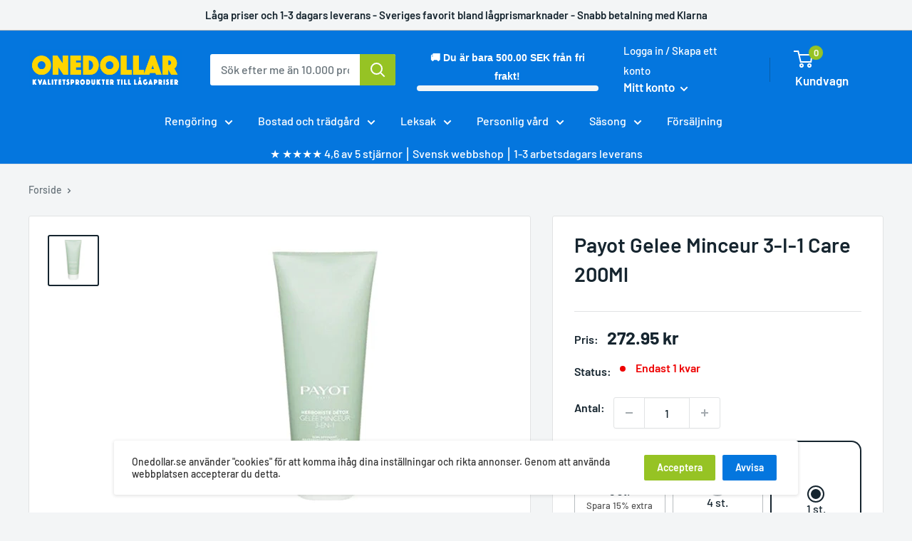

--- FILE ---
content_type: text/html; charset=utf-8
request_url: https://onedollar.se/products/payot-gelee-minceur-3-in-1-care-200ml-gp_025973
body_size: 93884
content:
<!doctype html>
<html class="no-js" lang="sv">
  <head>
    <script src="//onedollar.se/cdn/shop/t/9/assets/consent-tracking.js?v=178287980613316182841749116022" defer></script>
	<script id="pandectes-rules">   /* PANDECTES-GDPR: DO NOT MODIFY AUTO GENERATED CODE OF THIS SCRIPT */      window.PandectesSettings = {"store":{"id":67276800322,"plan":"premium","theme":"Copy of Billigelogvvs- Speed Opt V6","primaryLocale":"da","adminMode":false},"tsPublished":1711090995,"declaration":{"showPurpose":false,"showProvider":false,"declIntroText":"Vi bruger cookies til at optimere hjemmesidens funktionalitet, analysere ydeevnen og give dig en personlig oplevelse. Nogle cookies er nødvendige for at få hjemmesiden til at fungere og fungere korrekt. Disse cookies kan ikke deaktiveres. I dette vindue kan du administrere dine præferencer for cookies.","showDateGenerated":true},"language":{"languageMode":"Single","fallbackLanguage":"da","languageDetection":"browser","languagesSupported":[]},"texts":{"managed":{"headerText":{"da":"Vi respekterer dit privatliv"},"consentText":{"da":"Vi bruger cookies. Nogle bruges til statistik og andre sættes af tredjepartstjenester. Ved at klikke \"Accepter alle\" accepterer du brugen af cookies. Du kan altid trække dit samtykke tilbage."},"dismissButtonText":{"da":"Okay"},"linkText":{"da":"Lær mere"},"imprintText":{"da":"Aftryk"},"preferencesButtonText":{"da":"Vis detaljer"},"allowButtonText":{"da":"Accepter alle"},"denyButtonText":{"da":"Afvis alle"},"leaveSiteButtonText":{"da":"Forlad dette websted"},"cookiePolicyText":{"da":"Cookiepolitik"},"preferencesPopupTitleText":{"da":"Vi bruger cookies ?"},"preferencesPopupIntroText":{"da":"For at Billigelogvvs.dk skal give dig den bedste kundeoplevelse, anbefaler vi at du trykker ’Accepter Alle’. Herfra har vi mulighed for at give dig den bedste service, og vise de produkter som passer lige præcis til dit behov."},"preferencesPopupCloseButtonText":{"da":"Luk"},"preferencesPopupAcceptAllButtonText":{"da":"Accepter alle"},"preferencesPopupRejectAllButtonText":{"da":"Afvis alle"},"preferencesPopupSaveButtonText":{"da":"Gem"},"accessSectionTitleText":{"da":"Dataportabilitet"},"accessSectionParagraphText":{"da":"Du har til enhver tid ret til at få adgang til dine data."},"rectificationSectionTitleText":{"da":"Rettelse af data"},"rectificationSectionParagraphText":{"da":"Du har ret til at anmode om, at dine data opdateres, når du synes, det er passende."},"erasureSectionTitleText":{"da":"Ret til at blive glemt"},"erasureSectionParagraphText":{"da":"Du har ret til at bede alle dine data om at blive slettet. Derefter har du ikke længere adgang til din konto."},"declIntroText":{"da":"Vi bruger cookies til at optimere hjemmesidens funktionalitet, analysere ydeevnen og give dig en personlig oplevelse. Nogle cookies er nødvendige for at få hjemmesiden til at fungere og fungere korrekt. Disse cookies kan ikke deaktiveres. I dette vindue kan du administrere dine præferencer for cookies."}},"categories":{"strictlyNecessaryCookiesTitleText":{"da":"Strengt nødvendige cookies"},"functionalityCookiesTitleText":{"da":"Funktionelle cookies"},"performanceCookiesTitleText":{"da":"Ydelsescookies"},"targetingCookiesTitleText":{"da":"Målretning af cookies"},"unclassifiedCookiesTitleText":{"da":"Uklassificerede cookies"},"strictlyNecessaryCookiesDescriptionText":{"da":"Disse cookies er afgørende for, at du kan flytte rundt på webstedet og bruge dets funktioner, f.eks. Adgang til sikre områder på webstedet. Websitet kan ikke fungere korrekt uden disse cookies."},"functionalityCookiesDescriptionText":{"da":"Disse cookies gør det muligt for webstedet at levere forbedret funktionalitet og personalisering. De kan angives af os eller af tredjepartsudbydere, hvis tjenester vi har tilføjet til vores sider. Hvis du ikke tillader disse cookies, fungerer nogle eller alle disse tjenester muligvis ikke korrekt."},"performanceCookiesDescriptionText":{"da":"Disse cookies gør det muligt for os at overvåge og forbedre vores websteds ydeevne. For eksempel giver de os mulighed for at tælle besøg, identificere trafikkilder og se, hvilke dele af webstedet der er mest populære."},"targetingCookiesDescriptionText":{"da":"Disse cookies kan blive sat via vores websted af vores annoncepartnere. De kan bruges af disse virksomheder til at opbygge en profil af dine interesser og vise dig relevante annoncer på andre websteder. De gemmer ikke direkte personlige oplysninger, men er baseret på entydigt at identificere din browser og internet -enhed. Hvis du ikke tillader disse cookies, vil du opleve mindre målrettet annoncering."},"unclassifiedCookiesDescriptionText":{"da":"Uklassificerede cookies er cookies, som vi er i gang med at klassificere sammen med udbyderne af individuelle cookies."}},"auto":{"declName":{"da":"Navn"},"declPath":{"da":"Sti"},"declType":{"da":"Type"},"declDomain":{"da":"Domæne"},"declPurpose":{"da":"Formål"},"declProvider":{"da":"Udbyder"},"declRetention":{"da":"Tilbageholdelse"},"declFirstParty":{"da":"Førstepartscookies"},"declThirdParty":{"da":"Tredje part"},"declSeconds":{"da":"sekunder"},"declMinutes":{"da":"minutter"},"declHours":{"da":"timer"},"declDays":{"da":"dage"},"declMonths":{"da":"måneder"},"declYears":{"da":"flere år"},"declSession":{"da":"Session"},"cookiesDetailsText":{"da":"Cookies detaljer"},"preferencesPopupAlwaysAllowedText":{"da":"Altid tilladt"},"submitButton":{"da":"Indsend"},"submittingButton":{"da":"Indsender ..."},"cancelButton":{"da":"Afbestille"},"guestsSupportInfoText":{"da":"Log ind med din kundekonto for at fortsætte."},"guestsSupportEmailPlaceholder":{"da":"Email adresse"},"guestsSupportEmailValidationError":{"da":"E -mail er ikke gyldig"},"guestsSupportEmailSuccessTitle":{"da":"Tak for din anmodning"},"guestsSupportEmailFailureTitle":{"da":"Der opstod et problem"},"guestsSupportEmailSuccessMessage":{"da":"Hvis du er registreret som kunde i denne butik, modtager du snart en e -mail med instruktioner om, hvordan du fortsætter."},"guestsSupportEmailFailureMessage":{"da":"Din anmodning blev ikke sendt. Prøv igen, og kontakt problemet, hvis problemet fortsætter, for at få hjælp."},"confirmationSuccessTitle":{"da":"Din anmodning er bekræftet"},"confirmationFailureTitle":{"da":"Der opstod et problem"},"confirmationSuccessMessage":{"da":"Vi vender snart tilbage til dig angående din anmodning."},"confirmationFailureMessage":{"da":"Din anmodning blev ikke bekræftet. Prøv igen, og kontakt problemet, hvis problemet fortsætter, for at få hjælp"},"consentSectionTitleText":{"da":"Dit cookie-samtykke"},"consentSectionNoConsentText":{"da":"Du har ikke givet samtykke til cookiepolitikken på dette websted."},"consentSectionConsentedText":{"da":"Du har givet samtykke til cookiepolitikken på dette websted den"},"consentStatus":{"da":"Samtykke præference"},"consentDate":{"da":"Dato for samtykke"},"consentId":{"da":"Samtykke-id"},"consentSectionChangeConsentActionText":{"da":"Skift samtykkepræference"},"accessSectionGDPRRequestsActionText":{"da":"Anmodninger fra den registrerede"},"accessSectionAccountInfoActionText":{"da":"Personlig data"},"accessSectionOrdersRecordsActionText":{"da":"Ordre:% s"},"accessSectionDownloadReportActionText":{"da":"Download alt"},"rectificationCommentPlaceholder":{"da":"Beskriv, hvad du vil have opdateret"},"rectificationCommentValidationError":{"da":"Kommentar er påkrævet"},"rectificationSectionEditAccountActionText":{"da":"Anmod om en opdatering"},"erasureSectionRequestDeletionActionText":{"da":"Anmod om sletning af personoplysninger"}}},"library":{"previewMode":false,"fadeInTimeout":0,"defaultBlocked":7,"showLink":true,"showImprintLink":false,"enabled":true,"cookie":{"name":"_pandectes_gdpr","expiryDays":365,"secure":true,"domain":""},"dismissOnScroll":false,"dismissOnWindowClick":false,"dismissOnTimeout":false,"palette":{"popup":{"background":"#F6F6F6","backgroundForCalculations":{"a":1,"b":246,"g":246,"r":246},"text":"#000000"},"button":{"background":"#97C324","backgroundForCalculations":{"a":1,"b":36,"g":195,"r":151},"text":"#FFFFFF","textForCalculation":{"a":1,"b":255,"g":255,"r":255},"border":"transparent"}},"content":{"href":"https://billigelogvvs.dk/policies/terms-of-service","imprintHref":"/","close":"&#10005;","target":"","logo":""},"window":"<div role=\"dialog\" aria-live=\"polite\" aria-label=\"cookieconsent\" aria-describedby=\"cookieconsent:desc\" id=\"pandectes-banner\" class=\"cc-window-wrapper cc-overlay-wrapper\"><div class=\"pd-cookie-banner-window cc-window {{classes}}\"><!--googleoff: all-->{{children}}<!--googleon: all--></div></div>","compliance":{"custom":"<div class=\"cc-compliance cc-highlight\">{{preferences}}{{deny}}{{allow}}</div>"},"type":"custom","layouts":{"basic":"{{messagelink}}{{compliance}}"},"position":"overlay","theme":"block","revokable":false,"animateRevokable":false,"revokableReset":false,"revokableLogoUrl":"https://cdn.shopify.com/s/files/1/0672/7680/0322/t/12/assets/pandectes-reopen-logo.png?v=1710833199","revokablePlacement":"bottom-left","revokableMarginHorizontal":15,"revokableMarginVertical":15,"static":false,"autoAttach":true,"hasTransition":true,"blacklistPage":[""]},"geolocation":{"brOnly":false,"caOnly":false,"chOnly":false,"euOnly":true,"jpOnly":false,"thOnly":false,"canadaOnly":false,"globalVisibility":false},"dsr":{"guestsSupport":false,"accessSectionDownloadReportAuto":false},"banner":{"resetTs":1708616188,"extraCss":"        .cc-banner-logo {max-width: 33em!important;}    @media(min-width: 768px) {.cc-window.cc-floating{max-width: 33em!important;width: 33em!important;}}    .cc-message, .pd-cookie-banner-window .cc-header, .cc-logo {text-align: left}    .cc-window-wrapper{z-index: 2147483647;-webkit-transition: opacity 1s ease;  transition: opacity 1s ease;}    .cc-window{padding: 22px!important;z-index: 2147483647;font-family: sans-serif;}    .pd-cookie-banner-window .cc-header{font-family: sans-serif;}    .pd-cp-ui{font-family: sans-serif; background-color: #F6F6F6;color:#000000;}    button.pd-cp-btn, a.pd-cp-btn{background-color:#97C324;color:#FFFFFF!important;}    input + .pd-cp-preferences-slider{background-color: rgba(0, 0, 0, 0.3)}    .pd-cp-scrolling-section::-webkit-scrollbar{background-color: rgba(0, 0, 0, 0.3)}    input:checked + .pd-cp-preferences-slider{background-color: rgba(0, 0, 0, 1)}    .pd-cp-scrolling-section::-webkit-scrollbar-thumb {background-color: rgba(0, 0, 0, 1)}    .pd-cp-ui-close{color:#000000;}    .pd-cp-preferences-slider:before{background-color: #F6F6F6}    .pd-cp-title:before {border-color: #000000!important}    .pd-cp-preferences-slider{background-color:#000000}    .pd-cp-toggle{color:#000000!important}    @media(max-width:699px) {.pd-cp-ui-close-top svg {fill: #000000}}    .pd-cp-toggle:hover,.pd-cp-toggle:visited,.pd-cp-toggle:active{color:#000000!important}    .pd-cookie-banner-window {box-shadow: 0 0 18px rgb(0 0 0 / 20%);}  a.cc-btn.cc-btn-decision.cc-deny {    background: #f4f5f6;    color: #b8b8b8!important;    border-color: #f4f5f6;}a.cc-btn.cc-settings {    border-color: #f4f5f6!important;        color: #b8b8b8!important;}.cc-window-wrapper.cc-overlay-wrapper .cc-window, .cc-window-wrapper.cc-popup-wrapper .cc-window {    border-radius: 10px;}a.cc-btn.cc-btn-decision.cc-allow {    border-radius: 10px;}@media only screen and (max-width: 600px) {.cc-window.cc-floating .cc-compliance {flex-direction: column-reverse;}.cc-btn+.cc-btn {margin-left: 0em;width: 90%;margin-bottom: 5px;}.cc-window-wrapper.cc-overlay-wrapper .cc-window, .cc-window-wrapper.cc-popup-wrapper .cc-window {width: 94%;left: 3%;}}","customJavascript":null,"showPoweredBy":false,"hybridStrict":false,"cookiesBlockedByDefault":"7","isActive":true,"implicitSavePreferences":true,"cookieIcon":true,"blockBots":false,"showCookiesDetails":true,"hasTransition":true,"blockingPage":false,"showOnlyLandingPage":false,"leaveSiteUrl":"https://www.google.com","linkRespectStoreLang":false},"cookies":{"0":[{"name":"secure_customer_sig","domain":"billigelogvvs.dk","path":"/","provider":"Shopify","firstParty":true,"retention":"1 year(s)","expires":1,"unit":"declYears","purpose":{"da":"Anvendes i forbindelse med kundelogin."}},{"name":"localization","domain":"billigelogvvs.dk","path":"/","provider":"Shopify","firstParty":true,"retention":"1 year(s)","expires":1,"unit":"declYears","purpose":{"da":"Shopify butikslokalisering"}},{"name":"cart_currency","domain":"billigelogvvs.dk","path":"/","provider":"Shopify","firstParty":true,"retention":"2 ","expires":2,"unit":"declSession","purpose":{"da":"Cookien er nødvendig for den sikre kasse- og betalingsfunktion på hjemmesiden. Denne funktion leveres af shopify.com."}},{"name":"_cmp_a","domain":".billigelogvvs.dk","path":"/","provider":"Shopify","firstParty":true,"retention":"1 day(s)","expires":1,"unit":"declDays","purpose":{"da":"Bruges til at administrere kunders privatlivsindstillinger."}},{"name":"shopify_pay_redirect","domain":"billigelogvvs.dk","path":"/","provider":"Shopify","firstParty":true,"retention":"1 hour(s)","expires":1,"unit":"declHours","purpose":{"da":"Cookien er nødvendig for den sikre kasse- og betalingsfunktion på hjemmesiden. Denne funktion leveres af shopify.com."}},{"name":"_tracking_consent","domain":".billigelogvvs.dk","path":"/","provider":"Shopify","firstParty":true,"retention":"1 year(s)","expires":1,"unit":"declYears","purpose":{"da":"Sporingspræferencer."}},{"name":"_secure_session_id","domain":"billigelogvvs.dk","path":"/","provider":"Shopify","firstParty":true,"retention":"1 month(s)","expires":1,"unit":"declMonths","purpose":{"da":"Anvendes i forbindelse med navigation gennem en butiksfacade."}},{"name":"keep_alive","domain":"billigelogvvs.dk","path":"/","provider":"Shopify","firstParty":true,"retention":"30 minute(s)","expires":30,"unit":"declMinutes","purpose":{"da":"Anvendes i forbindelse med køberlokalisering."}}],"1":[],"2":[{"name":"_shopify_y","domain":".billigelogvvs.dk","path":"/","provider":"Shopify","firstParty":true,"retention":"1 year(s)","expires":1,"unit":"declYears","purpose":{"da":"Shopify-analyse."}},{"name":"_orig_referrer","domain":".billigelogvvs.dk","path":"/","provider":"Shopify","firstParty":true,"retention":"2 ","expires":2,"unit":"declSession","purpose":{"da":"Sporer landingssider."}},{"name":"_landing_page","domain":".billigelogvvs.dk","path":"/","provider":"Shopify","firstParty":true,"retention":"2 ","expires":2,"unit":"declSession","purpose":{"da":"Sporer landingssider."}},{"name":"_shopify_s","domain":".billigelogvvs.dk","path":"/","provider":"Shopify","firstParty":true,"retention":"30 minute(s)","expires":30,"unit":"declMinutes","purpose":{"da":"Shopify-analyse."}},{"name":"_shopify_sa_t","domain":".billigelogvvs.dk","path":"/","provider":"Shopify","firstParty":true,"retention":"30 minute(s)","expires":30,"unit":"declMinutes","purpose":{"da":"Shopify-analyse vedrørende markedsføring og henvisninger."}},{"name":"_gat","domain":".billigelogvvs.dk","path":"/","provider":"Google","firstParty":true,"retention":"1 minute(s)","expires":1,"unit":"declMinutes","purpose":{"da":"Cookie placeres af Google Analytics for at filtrere anmodninger fra bots."}},{"name":"_shopify_sa_p","domain":".billigelogvvs.dk","path":"/","provider":"Shopify","firstParty":true,"retention":"30 minute(s)","expires":30,"unit":"declMinutes","purpose":{"da":"Shopify-analyse vedrørende markedsføring og henvisninger."}},{"name":"_gid","domain":".billigelogvvs.dk","path":"/","provider":"Google","firstParty":true,"retention":"1 day(s)","expires":1,"unit":"declDays","purpose":{"da":"Cookie placeres af Google Analytics for at tælle og spore sidevisninger."}},{"name":"_ga","domain":".billigelogvvs.dk","path":"/","provider":"Google","firstParty":true,"retention":"1 year(s)","expires":1,"unit":"declYears","purpose":{"da":"Cookie indstilles af Google Analytics med ukendt funktionalitet"}},{"name":"_shopify_s","domain":"dk","path":"/","provider":"Shopify","firstParty":false,"retention":"Session","expires":1,"unit":"declSeconds","purpose":{"da":"Shopify-analyse."}},{"name":"_boomr_clss","domain":"https://billigelogvvs.dk","path":"/","provider":"Shopify","firstParty":true,"retention":"Persistent","expires":1,"unit":"declYears","purpose":{"da":"Bruges til at overvåge og optimere ydeevnen af Shopify-butikker."}},{"name":"_ga_5FM13NSTL6","domain":".billigelogvvs.dk","path":"/","provider":"Google","firstParty":true,"retention":"1 year(s)","expires":1,"unit":"declYears","purpose":{"da":""}},{"name":"_ga_YKTDCC2FPK","domain":".billigelogvvs.dk","path":"/","provider":"Google","firstParty":true,"retention":"1 year(s)","expires":1,"unit":"declYears","purpose":{"da":""}}],"4":[{"name":"_gcl_au","domain":".billigelogvvs.dk","path":"/","provider":"Google","firstParty":true,"retention":"3 month(s)","expires":3,"unit":"declMonths","purpose":{"da":"Cookie placeres af Google Tag Manager for at spore konverteringer."}},{"name":"__kla_id","domain":"billigelogvvs.dk","path":"/","provider":"Klaviyo","firstParty":true,"retention":"1 year(s)","expires":1,"unit":"declYears","purpose":{"da":"Sporer, når nogen klikker gennem en Klaviyo-e-mail til din hjemmeside"}},{"name":"_fbp","domain":".billigelogvvs.dk","path":"/","provider":"Facebook","firstParty":true,"retention":"3 month(s)","expires":3,"unit":"declMonths","purpose":{"da":"Cookie placeres af Facebook for at spore besøg på tværs af websteder."}},{"name":"wpm-domain-test","domain":"dk","path":"/","provider":"Shopify","firstParty":false,"retention":"Session","expires":1,"unit":"declSeconds","purpose":{"da":"Bruges til at teste lagringen af parametre om produkter tilføjet til indkøbskurven eller betalingsvaluta"}},{"name":"wpm-domain-test","domain":"billigelogvvs.dk","path":"/","provider":"Shopify","firstParty":true,"retention":"Session","expires":1,"unit":"declSeconds","purpose":{"da":"Bruges til at teste lagringen af parametre om produkter tilføjet til indkøbskurven eller betalingsvaluta"}},{"name":"lastExternalReferrerTime","domain":"https://billigelogvvs.dk","path":"/","provider":"Facebook","firstParty":true,"retention":"Persistent","expires":1,"unit":"declYears","purpose":{"da":"Indeholder tidsstemplet for den sidste opdatering af lastExternalReferrer-cookien."}},{"name":"lastExternalReferrer","domain":"https://billigelogvvs.dk","path":"/","provider":"Facebook","firstParty":true,"retention":"Persistent","expires":1,"unit":"declYears","purpose":{"da":"Registrerer, hvordan brugeren nåede frem til hjemmesiden ved at registrere deres sidste URL-adresse."}}],"8":[{"name":"_shopify_essential","domain":"billigelogvvs.dk","path":"/","provider":"Unknown","firstParty":true,"retention":"1 year(s)","expires":1,"unit":"declYears","purpose":{"da":""}},{"name":"W_FR_USR","domain":"https://billigelogvvs.dk","path":"/","provider":"Unknown","firstParty":true,"retention":"Persistent","expires":1,"unit":"declYears","purpose":{"da":""}},{"name":"W_DLY","domain":"https://billigelogvvs.dk","path":"/","provider":"Unknown","firstParty":true,"retention":"Persistent","expires":1,"unit":"declYears","purpose":{"da":""}},{"name":"W_LMT","domain":"billigelogvvs.dk","path":"/","provider":"Unknown","firstParty":true,"retention":"1 day(s)","expires":1,"unit":"declDays","purpose":{"da":""}},{"name":"bugsnag-anonymous-id","domain":"https://billigelogvvs.dk","path":"/","provider":"Unknown","firstParty":true,"retention":"Persistent","expires":1,"unit":"declYears","purpose":{"da":""}},{"name":"local-storage-test","domain":"https://billigelogvvs.dk","path":"/","provider":"Unknown","firstParty":true,"retention":"Persistent","expires":1,"unit":"declYears","purpose":{"da":""}},{"name":"W_PER_EML","domain":"https://billigelogvvs.dk","path":"/","provider":"Unknown","firstParty":true,"retention":"Persistent","expires":1,"unit":"declYears","purpose":{"da":""}},{"name":"W_EXCEED","domain":"https://billigelogvvs.dk","path":"/","provider":"Unknown","firstParty":true,"retention":"Persistent","expires":1,"unit":"declYears","purpose":{"da":""}},{"name":"W_PER_IP","domain":"https://billigelogvvs.dk","path":"/","provider":"Unknown","firstParty":true,"retention":"Persistent","expires":1,"unit":"declYears","purpose":{"da":""}},{"name":"W_GUID","domain":"billigelogvvs.dk","path":"/","provider":"Unknown","firstParty":true,"retention":"1 day(s)","expires":1,"unit":"declDays","purpose":{"da":""}},{"name":"N_VIEW_ID","domain":"billigelogvvs.dk","path":"/","provider":"Unknown","firstParty":true,"retention":"1 hour(s)","expires":1,"unit":"declHours","purpose":{"da":""}},{"name":"_kla_test","domain":"https://billigelogvvs.dk","path":"/","provider":"Unknown","firstParty":true,"retention":"Persistent","expires":1,"unit":"declYears","purpose":{"da":""}},{"name":"shopifyChatData","domain":"https://billigelogvvs.dk","path":"/","provider":"Unknown","firstParty":true,"retention":"Persistent","expires":1,"unit":"declYears","purpose":{"da":""}},{"name":"W_GL","domain":"https://billigelogvvs.dk","path":"/","provider":"Unknown","firstParty":true,"retention":"Persistent","expires":1,"unit":"declYears","purpose":{"da":""}},{"name":"W_GL_STAT","domain":"https://billigelogvvs.dk","path":"/","provider":"Unknown","firstParty":true,"retention":"Persistent","expires":1,"unit":"declYears","purpose":{"da":""}},{"name":"W_TID","domain":"https://billigelogvvs.dk","path":"/","provider":"Unknown","firstParty":true,"retention":"Persistent","expires":1,"unit":"declYears","purpose":{"da":""}},{"name":"W_SNGMST","domain":"https://billigelogvvs.dk","path":"/","provider":"Unknown","firstParty":true,"retention":"Persistent","expires":1,"unit":"declYears","purpose":{"da":""}},{"name":"W_CNF","domain":"https://billigelogvvs.dk","path":"/","provider":"Unknown","firstParty":true,"retention":"Session","expires":1,"unit":"declYears","purpose":{"da":""}},{"name":"W_IIF","domain":"https://billigelogvvs.dk","path":"/","provider":"Unknown","firstParty":true,"retention":"Persistent","expires":1,"unit":"declYears","purpose":{"da":""}},{"name":"W_GEO","domain":"https://billigelogvvs.dk","path":"/","provider":"Unknown","firstParty":true,"retention":"Persistent","expires":1,"unit":"declYears","purpose":{"da":""}},{"name":"W_GGLFNT","domain":"https://billigelogvvs.dk","path":"/","provider":"Unknown","firstParty":true,"retention":"Persistent","expires":1,"unit":"declYears","purpose":{"da":""}}]},"blocker":{"isActive":false,"googleConsentMode":{"id":"","analyticsId":"","isActive":true,"adStorageCategory":4,"analyticsStorageCategory":2,"personalizationStorageCategory":1,"functionalityStorageCategory":1,"customEvent":true,"securityStorageCategory":0,"redactData":true,"urlPassthrough":true,"dataLayerProperty":"dataLayer","waitForUpdate":4000},"facebookPixel":{"id":"1179859159275155","isActive":true,"ldu":false},"rakuten":{"isActive":false,"cmp":false,"ccpa":false},"klaviyoIsActive":false,"gpcIsActive":false,"defaultBlocked":7,"patterns":{"whiteList":[],"blackList":{"1":[],"2":[],"4":[],"8":[]},"iframesWhiteList":[],"iframesBlackList":{"1":[],"2":[],"4":[],"8":[]},"beaconsWhiteList":[],"beaconsBlackList":{"1":[],"2":[],"4":[],"8":[]}}}}      !function(){"use strict";window.PandectesRules=window.PandectesRules||{},window.PandectesRules.manualBlacklist={1:[],2:[],4:[]},window.PandectesRules.blacklistedIFrames={1:[],2:[],4:[]},window.PandectesRules.blacklistedCss={1:[],2:[],4:[]},window.PandectesRules.blacklistedBeacons={1:[],2:[],4:[]};var e="javascript/blocked",t="_pandectes_gdpr";function n(e){return new RegExp(e.replace(/[/\\.+?$()]/g,"\\$&").replace("*","(.*)"))}var a=function(e){try{return JSON.parse(e)}catch(e){return!1}},r=function(e){var t=arguments.length>1&&void 0!==arguments[1]?arguments[1]:"log",n=new URLSearchParams(window.location.search);n.get("log")&&console[t]("PandectesRules: ".concat(e))};function o(e,t){var n=Object.keys(e);if(Object.getOwnPropertySymbols){var a=Object.getOwnPropertySymbols(e);t&&(a=a.filter((function(t){return Object.getOwnPropertyDescriptor(e,t).enumerable}))),n.push.apply(n,a)}return n}function i(e){for(var t=1;t<arguments.length;t++){var n=null!=arguments[t]?arguments[t]:{};t%2?o(Object(n),!0).forEach((function(t){c(e,t,n[t])})):Object.getOwnPropertyDescriptors?Object.defineProperties(e,Object.getOwnPropertyDescriptors(n)):o(Object(n)).forEach((function(t){Object.defineProperty(e,t,Object.getOwnPropertyDescriptor(n,t))}))}return e}function s(e){return s="function"==typeof Symbol&&"symbol"==typeof Symbol.iterator?function(e){return typeof e}:function(e){return e&&"function"==typeof Symbol&&e.constructor===Symbol&&e!==Symbol.prototype?"symbol":typeof e},s(e)}function c(e,t,n){return t in e?Object.defineProperty(e,t,{value:n,enumerable:!0,configurable:!0,writable:!0}):e[t]=n,e}function l(e,t){return function(e){if(Array.isArray(e))return e}(e)||function(e,t){var n=null==e?null:"undefined"!=typeof Symbol&&e[Symbol.iterator]||e["@@iterator"];if(null==n)return;var a,r,o=[],i=!0,s=!1;try{for(n=n.call(e);!(i=(a=n.next()).done)&&(o.push(a.value),!t||o.length!==t);i=!0);}catch(e){s=!0,r=e}finally{try{i||null==n.return||n.return()}finally{if(s)throw r}}return o}(e,t)||u(e,t)||function(){throw new TypeError("Invalid attempt to destructure non-iterable instance.\nIn order to be iterable, non-array objects must have a [Symbol.iterator]() method.")}()}function d(e){return function(e){if(Array.isArray(e))return p(e)}(e)||function(e){if("undefined"!=typeof Symbol&&null!=e[Symbol.iterator]||null!=e["@@iterator"])return Array.from(e)}(e)||u(e)||function(){throw new TypeError("Invalid attempt to spread non-iterable instance.\nIn order to be iterable, non-array objects must have a [Symbol.iterator]() method.")}()}function u(e,t){if(e){if("string"==typeof e)return p(e,t);var n=Object.prototype.toString.call(e).slice(8,-1);return"Object"===n&&e.constructor&&(n=e.constructor.name),"Map"===n||"Set"===n?Array.from(e):"Arguments"===n||/^(?:Ui|I)nt(?:8|16|32)(?:Clamped)?Array$/.test(n)?p(e,t):void 0}}function p(e,t){(null==t||t>e.length)&&(t=e.length);for(var n=0,a=new Array(t);n<t;n++)a[n]=e[n];return a}var f=window.PandectesRulesSettings||window.PandectesSettings,g=!(void 0===window.dataLayer||!Array.isArray(window.dataLayer)||!window.dataLayer.some((function(e){return"pandectes_full_scan"===e.event}))),y=function(){var e,n=arguments.length>0&&void 0!==arguments[0]?arguments[0]:t,r="; "+document.cookie,o=r.split("; "+n+"=");if(o.length<2)e={};else{var i=o.pop(),s=i.split(";");e=window.atob(s.shift())}var c=a(e);return!1!==c?c:e}(),h=f.banner.isActive,w=f.blocker,v=w.defaultBlocked,m=w.patterns,b=y&&null!==y.preferences&&void 0!==y.preferences?y.preferences:null,k=g?0:h?null===b?v:b:0,_={1:0==(1&k),2:0==(2&k),4:0==(4&k)},L=m.blackList,S=m.whiteList,C=m.iframesBlackList,P=m.iframesWhiteList,A=m.beaconsBlackList,E=m.beaconsWhiteList,O={blackList:[],whiteList:[],iframesBlackList:{1:[],2:[],4:[],8:[]},iframesWhiteList:[],beaconsBlackList:{1:[],2:[],4:[],8:[]},beaconsWhiteList:[]};[1,2,4].map((function(e){var t;_[e]||((t=O.blackList).push.apply(t,d(L[e].length?L[e].map(n):[])),O.iframesBlackList[e]=C[e].length?C[e].map(n):[],O.beaconsBlackList[e]=A[e].length?A[e].map(n):[])})),O.whiteList=S.length?S.map(n):[],O.iframesWhiteList=P.length?P.map(n):[],O.beaconsWhiteList=E.length?E.map(n):[];var B={scripts:[],iframes:{1:[],2:[],4:[]},beacons:{1:[],2:[],4:[]},css:{1:[],2:[],4:[]}},j=function(t,n){return t&&(!n||n!==e)&&(!O.blackList||O.blackList.some((function(e){return e.test(t)})))&&(!O.whiteList||O.whiteList.every((function(e){return!e.test(t)})))},I=function(e){var t=e.getAttribute("src");return O.blackList&&O.blackList.every((function(e){return!e.test(t)}))||O.whiteList&&O.whiteList.some((function(e){return e.test(t)}))},R=function(e,t){var n=O.iframesBlackList[t],a=O.iframesWhiteList;return e&&(!n||n.some((function(t){return t.test(e)})))&&(!a||a.every((function(t){return!t.test(e)})))},N=function(e,t){var n=O.beaconsBlackList[t],a=O.beaconsWhiteList;return e&&(!n||n.some((function(t){return t.test(e)})))&&(!a||a.every((function(t){return!t.test(e)})))},T=new MutationObserver((function(e){for(var t=0;t<e.length;t++)for(var n=e[t].addedNodes,a=0;a<n.length;a++){var r=n[a],o=r.dataset&&r.dataset.cookiecategory;if(1===r.nodeType&&"LINK"===r.tagName){var i=r.dataset&&r.dataset.href;if(i&&o)switch(o){case"functionality":case"C0001":B.css[1].push(i);break;case"performance":case"C0002":B.css[2].push(i);break;case"targeting":case"C0003":B.css[4].push(i)}}}})),x=new MutationObserver((function(t){for(var n=0;n<t.length;n++)for(var a=t[n].addedNodes,r=function(t){var n=a[t],r=n.src||n.dataset&&n.dataset.src,o=n.dataset&&n.dataset.cookiecategory;if(1===n.nodeType&&"IFRAME"===n.tagName){if(r){var i=!1;R(r,1)||"functionality"===o||"C0001"===o?(i=!0,B.iframes[1].push(r)):R(r,2)||"performance"===o||"C0002"===o?(i=!0,B.iframes[2].push(r)):(R(r,4)||"targeting"===o||"C0003"===o)&&(i=!0,B.iframes[4].push(r)),i&&(n.removeAttribute("src"),n.setAttribute("data-src",r))}}else if(1===n.nodeType&&"IMG"===n.tagName){if(r){var s=!1;N(r,1)?(s=!0,B.beacons[1].push(r)):N(r,2)?(s=!0,B.beacons[2].push(r)):N(r,4)&&(s=!0,B.beacons[4].push(r)),s&&(n.removeAttribute("src"),n.setAttribute("data-src",r))}}else if(1===n.nodeType&&"LINK"===n.tagName){var c=n.dataset&&n.dataset.href;if(c&&o)switch(o){case"functionality":case"C0001":B.css[1].push(c);break;case"performance":case"C0002":B.css[2].push(c);break;case"targeting":case"C0003":B.css[4].push(c)}}else if(1===n.nodeType&&"SCRIPT"===n.tagName){var l=n.type,d=!1;if(j(r,l))d=!0;else if(r&&o)switch(o){case"functionality":case"C0001":d=!0,window.PandectesRules.manualBlacklist[1].push(r);break;case"performance":case"C0002":d=!0,window.PandectesRules.manualBlacklist[2].push(r);break;case"targeting":case"C0003":d=!0,window.PandectesRules.manualBlacklist[4].push(r)}if(d){B.scripts.push([n,l]),n.type=e;n.addEventListener("beforescriptexecute",(function t(a){n.getAttribute("type")===e&&a.preventDefault(),n.removeEventListener("beforescriptexecute",t)})),n.parentElement&&n.parentElement.removeChild(n)}}},o=0;o<a.length;o++)r(o)})),D=document.createElement,M={src:Object.getOwnPropertyDescriptor(HTMLScriptElement.prototype,"src"),type:Object.getOwnPropertyDescriptor(HTMLScriptElement.prototype,"type")};window.PandectesRules.unblockCss=function(e){var t=B.css[e]||[];t.length&&r("Unblocking CSS for ".concat(e)),t.forEach((function(e){var t=document.querySelector('link[data-href^="'.concat(e,'"]'));t.removeAttribute("data-href"),t.href=e})),B.css[e]=[]},window.PandectesRules.unblockIFrames=function(e){var t=B.iframes[e]||[];t.length&&r("Unblocking IFrames for ".concat(e)),O.iframesBlackList[e]=[],t.forEach((function(e){var t=document.querySelector('iframe[data-src^="'.concat(e,'"]'));t.removeAttribute("data-src"),t.src=e})),B.iframes[e]=[]},window.PandectesRules.unblockBeacons=function(e){var t=B.beacons[e]||[];t.length&&r("Unblocking Beacons for ".concat(e)),O.beaconsBlackList[e]=[],t.forEach((function(e){var t=document.querySelector('img[data-src^="'.concat(e,'"]'));t.removeAttribute("data-src"),t.src=e})),B.beacons[e]=[]},window.PandectesRules.unblockInlineScripts=function(e){var t=1===e?"functionality":2===e?"performance":"targeting";document.querySelectorAll('script[type="javascript/blocked"][data-cookiecategory="'.concat(t,'"]')).forEach((function(e){var t=e.textContent;e.parentNode.removeChild(e);var n=document.createElement("script");n.type="text/javascript",n.textContent=t,document.body.appendChild(n)}))},window.PandectesRules.unblock=function(t){t.length<1?(O.blackList=[],O.whiteList=[],O.iframesBlackList=[],O.iframesWhiteList=[]):(O.blackList&&(O.blackList=O.blackList.filter((function(e){return t.every((function(t){return"string"==typeof t?!e.test(t):t instanceof RegExp?e.toString()!==t.toString():void 0}))}))),O.whiteList&&(O.whiteList=[].concat(d(O.whiteList),d(t.map((function(e){if("string"==typeof e){var t=".*"+n(e)+".*";if(O.whiteList.every((function(e){return e.toString()!==t.toString()})))return new RegExp(t)}else if(e instanceof RegExp&&O.whiteList.every((function(t){return t.toString()!==e.toString()})))return e;return null})).filter(Boolean)))));for(var a=document.querySelectorAll('script[type="'.concat(e,'"]')),o=0;o<a.length;o++){var i=a[o];I(i)&&(B.scripts.push([i,"application/javascript"]),i.parentElement.removeChild(i))}var s=0;d(B.scripts).forEach((function(e,t){var n=l(e,2),a=n[0],r=n[1];if(I(a)){for(var o=document.createElement("script"),i=0;i<a.attributes.length;i++){var c=a.attributes[i];"src"!==c.name&&"type"!==c.name&&o.setAttribute(c.name,a.attributes[i].value)}o.setAttribute("src",a.src),o.setAttribute("type",r||"application/javascript"),document.head.appendChild(o),B.scripts.splice(t-s,1),s++}})),0==O.blackList.length&&0===O.iframesBlackList[1].length&&0===O.iframesBlackList[2].length&&0===O.iframesBlackList[4].length&&0===O.beaconsBlackList[1].length&&0===O.beaconsBlackList[2].length&&0===O.beaconsBlackList[4].length&&(r("Disconnecting observers"),x.disconnect(),T.disconnect())};var z,W,F=f.store.adminMode,U=f.blocker,q=U.defaultBlocked;z=function(){!function(){var e=window.Shopify.trackingConsent;if(!1!==e.shouldShowBanner()||null!==b||7!==q)try{var t=F&&!(window.Shopify&&window.Shopify.AdminBarInjector),n={preferences:0==(1&k)||g||t,analytics:0==(2&k)||g||t,marketing:0==(4&k)||g||t};e.firstPartyMarketingAllowed()===n.marketing&&e.analyticsProcessingAllowed()===n.analytics&&e.preferencesProcessingAllowed()===n.preferences||(n.preferences&&n.analytics&&n.marketing&&(n=!0),e.setTrackingConsent(n,(function(e){e&&e.error?r("Shopify.customerPrivacy API - failed to setTrackingConsent"):r("setTrackingConsent(".concat(JSON.stringify(n),")"))})))}catch(e){r("Shopify.customerPrivacy API - exception")}}(),function(){var e=window.Shopify.trackingConsent,t=e.currentVisitorConsent();if(U.gpcIsActive&&"CCPA"===e.getRegulation()&&"no"===t.gpc&&"yes"!==t.sale_of_data){var n={sale_of_data:!1};e.setTrackingConsent(n,(function(e){e&&e.error?r("Shopify.customerPrivacy API - failed to setTrackingConsent({".concat(JSON.stringify(n),")")):r("setTrackingConsent(".concat(JSON.stringify(n),")"))}))}}()},W=null,window.Shopify&&window.Shopify.loadFeatures&&window.Shopify.trackingConsent?z():W=setInterval((function(){window.Shopify&&window.Shopify.loadFeatures&&(clearInterval(W),window.Shopify.loadFeatures([{name:"consent-tracking-api",version:"0.1"}],(function(e){e?r("Shopify.customerPrivacy API - failed to load"):(r("shouldShowBanner() -> ".concat(window.Shopify.trackingConsent.shouldShowBanner()," | saleOfDataRegion() -> ").concat(window.Shopify.trackingConsent.saleOfDataRegion())),z())})))}),10);var J=f.banner.isActive,G=f.blocker.googleConsentMode,H=G.isActive,$=G.customEvent,K=G.id,V=void 0===K?"":K,Y=G.analyticsId,Q=void 0===Y?"":Y,X=G.adwordsId,Z=void 0===X?"":X,ee=G.redactData,te=G.urlPassthrough,ne=G.adStorageCategory,ae=G.analyticsStorageCategory,re=G.functionalityStorageCategory,oe=G.personalizationStorageCategory,ie=G.securityStorageCategory,se=G.dataLayerProperty,ce=void 0===se?"dataLayer":se,le=G.waitForUpdate,de=void 0===le?0:le,ue=G.useNativeChannel,pe=void 0!==ue&&ue;function fe(){window[ce].push(arguments)}window[ce]=window[ce]||[];var ge,ye,he={hasInitialized:!1,useNativeChannel:!1,ads_data_redaction:!1,url_passthrough:!1,data_layer_property:"dataLayer",storage:{ad_storage:"granted",ad_user_data:"granted",ad_personalization:"granted",analytics_storage:"granted",functionality_storage:"granted",personalization_storage:"granted",security_storage:"granted"}};if(J&&H){var we=0==(k&ne)?"granted":"denied",ve=0==(k&ae)?"granted":"denied",me=0==(k&re)?"granted":"denied",be=0==(k&oe)?"granted":"denied",ke=0==(k&ie)?"granted":"denied";he.hasInitialized=!0,he.useNativeChannel=pe,he.ads_data_redaction="denied"===we&&ee,he.url_passthrough=te,he.storage.ad_storage=we,he.storage.ad_user_data=we,he.storage.ad_personalization=we,he.storage.analytics_storage=ve,he.storage.functionality_storage=me,he.storage.personalization_storage=be,he.storage.security_storage=ke,de&&(he.storage.wait_for_update="denied"===ve||"denied"===we?de:0),he.data_layer_property=ce||"dataLayer",he.ads_data_redaction&&fe("set","ads_data_redaction",he.ads_data_redaction),he.url_passthrough&&fe("set","url_passthrough",he.url_passthrough),he.useNativeChannel&&(window[ce].push=function(){for(var e=!1,t=arguments.length,n=new Array(t),a=0;a<t;a++)n[a]=arguments[a];if(n&&n[0]){var r=n[0][0],o=n[0][1],i=n[0][2],c=i&&"object"===s(i)&&4===Object.values(i).length&&i.ad_storage&&i.analytics_storage&&i.ad_user_data&&i.ad_personalization;if("consent"===r&&c)if("default"===o)i.functionality_storage=he.storage.functionality_storage,i.personalization_storage=he.storage.personalization_storage,i.security_storage="granted",he.storage.wait_for_update&&(i.wait_for_update=he.storage.wait_for_update),e=!0;else if("update"===o){try{var l=window.Shopify.customerPrivacy.preferencesProcessingAllowed()?"granted":"denied";i.functionality_storage=l,i.personalization_storage=l}catch(e){}i.security_storage="granted"}}var d=Array.prototype.push.apply(this,n);return e&&window.dispatchEvent(new CustomEvent("PandectesEvent_NativeApp")),d}),pe?window.addEventListener("PandectesEvent_NativeApp",_e):_e()}function _e(){if(!1===pe?(console.log("Pandectes: Google Consent Mode (av2)"),fe("consent","default",he.storage)):console.log("Pandectes: Google Consent Mode (av2nc)"),(V.length||Q.length||Z.length)&&(window[he.data_layer_property].push({"pandectes.start":(new Date).getTime(),event:"pandectes-rules.min.js"}),(Q.length||Z.length)&&fe("js",new Date)),V.length){window[he.data_layer_property].push({"gtm.start":(new Date).getTime(),event:"gtm.js"});var e=document.createElement("script"),t="dataLayer"!==he.data_layer_property?"&l=".concat(he.data_layer_property):"";e.async=!0,e.src="https://www.googletagmanager.com/gtm.js?id=".concat(V).concat(t),document.head.appendChild(e)}if(Q.length){var n=document.createElement("script");n.async=!0,n.src="https://www.googletagmanager.com/gtag/js?id=".concat(Q),document.head.appendChild(n),fe("config",Q,{send_page_view:!1})}if(Z.length){var a=document.createElement("script");a.async=!0,a.src="https://www.googletagmanager.com/gtag/js?id=".concat(Z),document.head.appendChild(a),fe("config",Z,{allow_enhanced_conversions:!0})}pe&&window.removeEventListener("PandectesEvent_NativeApp",_e)}J&&$&&(ye=7===(ge=k)?"deny":0===ge?"allow":"mixed",window[ce].push({event:"Pandectes_Consent_Update",pandectes_status:ye,pandectes_categories:{C0000:"allow",C0001:_[1]?"allow":"deny",C0002:_[2]?"allow":"deny",C0003:_[4]?"allow":"deny"}}));var Le=f.blocker,Se=Le.klaviyoIsActive,Ce=Le.googleConsentMode.adStorageCategory;Se&&window.addEventListener("PandectesEvent_OnConsent",(function(e){var t=e.detail.preferences;if(null!=t){var n=0==(t&Ce)?"granted":"denied";void 0!==window.klaviyo&&window.klaviyo.isIdentified()&&window.klaviyo.push(["identify",{ad_personalization:n,ad_user_data:n}])}})),f.banner.revokableTrigger&&window.addEventListener("PandectesEvent_OnInitialize",(function(){document.querySelectorAll('[href*="#reopenBanner"]').forEach((function(e){e.onclick=function(e){e.preventDefault(),window.Pandectes.fn.revokeConsent()}}))})),window.PandectesRules.gcm=he;var Pe=f.banner.isActive,Ae=f.blocker.isActive;r("Prefs: ".concat(k," | Banner: ").concat(Pe?"on":"off"," | Blocker: ").concat(Ae?"on":"off"));var Ee=null===b&&/\/checkouts\//.test(window.location.pathname);0!==k&&!1===g&&Ae&&!Ee&&(r("Blocker will execute"),document.createElement=function(){for(var t=arguments.length,n=new Array(t),a=0;a<t;a++)n[a]=arguments[a];if("script"!==n[0].toLowerCase())return D.bind?D.bind(document).apply(void 0,n):D;var r=D.bind(document).apply(void 0,n);try{Object.defineProperties(r,{src:i(i({},M.src),{},{set:function(t){j(t,r.type)&&M.type.set.call(this,e),M.src.set.call(this,t)}}),type:i(i({},M.type),{},{get:function(){var t=M.type.get.call(this);return t===e||j(this.src,t)?null:t},set:function(t){var n=j(r.src,r.type)?e:t;M.type.set.call(this,n)}})}),r.setAttribute=function(t,n){if("type"===t){var a=j(r.src,r.type)?e:n;M.type.set.call(r,a)}else"src"===t?(j(n,r.type)&&M.type.set.call(r,e),M.src.set.call(r,n)):HTMLScriptElement.prototype.setAttribute.call(r,t,n)}}catch(e){console.warn("Yett: unable to prevent script execution for script src ",r.src,".\n",'A likely cause would be because you are using a third-party browser extension that monkey patches the "document.createElement" function.')}return r},x.observe(document.documentElement,{childList:!0,subtree:!0}),T.observe(document.documentElement,{childList:!0,subtree:!0}))}();
</script>
	
<meta name="google-site-verification" content="W4kPfoRzb7VoJFXhwJCmLeUKSV8wodQ9D9-G1jSMIEA" />
    
    <!-- Google Tag Manager -->
<script>(function(w,d,s,l,i){w[l]=w[l]||[];w[l].push({'gtm.start':
new Date().getTime(),event:'gtm.js'});var f=d.getElementsByTagName(s)[0],
j=d.createElement(s),dl=l!='dataLayer'?'&l='+l:'';j.async=true;j.src=
'https://www.googletagmanager.com/gtm.js?id='+i+dl;f.parentNode.insertBefore(j,f);
})(window,document,'script','dataLayer','GTM-PH2F6T2');</script>
<!-- End Google Tag Manager -->
	

    <meta charset="utf-8">
    <meta name="viewport" content="width=device-width, initial-scale=1.0, height=device-height, minimum-scale=1.0, maximum-scale=1.0">
    <meta name="theme-color" content="#16252f">
    <meta name="HandheldFriendly" content="true"> 
    <meta name="MobileOptimized" content="320"><title>Köp Payot Gelee Minceur 3-I-1 Care 200Ml på Onedollar.se
</title><meta name="description" content="Köp Payot Gelee Minceur 3-I-1 Care 200Ml på Onedollar.se. Leveranstid på 1-3 vardagar, och ett lågt fraktpris från 57 SEK. Vi har prisgaranti på alla våra produkter."><link rel="canonical" href="https://onedollar.se/products/payot-gelee-minceur-3-in-1-care-200ml-gp_025973"><link rel="shortcut icon" href="//onedollar.se/cdn/shop/files/ds_log_png_96x96.png?v=1657028194" type="image/png"><link rel="preload" as="style" href="//onedollar.se/cdn/shop/t/9/assets/theme.css?v=179015999377086820711749116022">
    <link rel="preload" as="script" href="//onedollar.se/cdn/shop/t/9/assets/theme.js?v=87013106119420487091749116022"><link rel="preconnect" href="https://cdn.shopify.com">
      <link rel="preconnect" href="https://fonts.shopifycdn.com">
      <link rel="dns-prefetch" href="https://productreviews.shopifycdn.com">
      <link rel="dns-prefetch" href="https://ajax.googleapis.com">
      <link rel="dns-prefetch" href="https://maps.googleapis.com">
      <link rel="dns-prefetch" href="https://maps.gstatic.com"><meta property="og:type" content="product">
  <meta property="og:title" content="Payot Gelee Minceur 3-I-1 Care 200Ml"><meta property="og:image" content="http://onedollar.se/cdn/shop/files/base_96467c74-75ab-45f1-ba9a-8ee98566b141.jpg?v=1724898634">
    <meta property="og:image:secure_url" content="https://onedollar.se/cdn/shop/files/base_96467c74-75ab-45f1-ba9a-8ee98566b141.jpg?v=1724898634">
    <meta property="og:image:width" content="400">
    <meta property="og:image:height" content="400"><meta property="product:price:amount" content="272.95">
  <meta property="product:price:currency" content="SEK"><meta property="og:description" content="Köp Payot Gelee Minceur 3-I-1 Care 200Ml på Onedollar.se. Leveranstid på 1-3 vardagar, och ett lågt fraktpris från 57 SEK. Vi har prisgaranti på alla våra produkter."><meta property="og:url" content="https://onedollar.se/products/payot-gelee-minceur-3-in-1-care-200ml-gp_025973">
<meta property="og:site_name" content="Onedollar"><meta name="twitter:card" content="summary"><meta name="twitter:title" content="Payot Gelee Minceur 3-I-1 Care 200Ml">
  <meta name="twitter:description" content="Payot Gelee Minceur 3-In-1 Care 200ml tar bort både smuts och tar effektivt bort make-up i ansiktet såväl som på ögonen utan att störa hudens naturliga balans. Resultat: Hud som känns ren, mjuk och behaglig. En strålande hy.">
  <meta name="twitter:image" content="https://onedollar.se/cdn/shop/files/base_96467c74-75ab-45f1-ba9a-8ee98566b141_600x600_crop_center.jpg?v=1724898634"><link rel="preload" href="//onedollar.se/cdn/fonts/barlow/barlow_n6.329f582a81f63f125e63c20a5a80ae9477df68e1.woff2" as="font" type="font/woff2" crossorigin><link rel="preload" href="//onedollar.se/cdn/fonts/barlow/barlow_n5.a193a1990790eba0cc5cca569d23799830e90f07.woff2" as="font" type="font/woff2" crossorigin><style>
  @font-face {
  font-family: Barlow;
  font-weight: 600;
  font-style: normal;
  font-display: swap;
  src: url("//onedollar.se/cdn/fonts/barlow/barlow_n6.329f582a81f63f125e63c20a5a80ae9477df68e1.woff2") format("woff2"),
       url("//onedollar.se/cdn/fonts/barlow/barlow_n6.0163402e36247bcb8b02716880d0b39568412e9e.woff") format("woff");
}

  @font-face {
  font-family: Barlow;
  font-weight: 500;
  font-style: normal;
  font-display: swap;
  src: url("//onedollar.se/cdn/fonts/barlow/barlow_n5.a193a1990790eba0cc5cca569d23799830e90f07.woff2") format("woff2"),
       url("//onedollar.se/cdn/fonts/barlow/barlow_n5.ae31c82169b1dc0715609b8cc6a610b917808358.woff") format("woff");
}

@font-face {
  font-family: Barlow;
  font-weight: 600;
  font-style: normal;
  font-display: swap;
  src: url("//onedollar.se/cdn/fonts/barlow/barlow_n6.329f582a81f63f125e63c20a5a80ae9477df68e1.woff2") format("woff2"),
       url("//onedollar.se/cdn/fonts/barlow/barlow_n6.0163402e36247bcb8b02716880d0b39568412e9e.woff") format("woff");
}

@font-face {
  font-family: Barlow;
  font-weight: 600;
  font-style: italic;
  font-display: swap;
  src: url("//onedollar.se/cdn/fonts/barlow/barlow_i6.5a22bd20fb27bad4d7674cc6e666fb9c77d813bb.woff2") format("woff2"),
       url("//onedollar.se/cdn/fonts/barlow/barlow_i6.1c8787fcb59f3add01a87f21b38c7ef797e3b3a1.woff") format("woff");
}


  @font-face {
  font-family: Barlow;
  font-weight: 700;
  font-style: normal;
  font-display: swap;
  src: url("//onedollar.se/cdn/fonts/barlow/barlow_n7.691d1d11f150e857dcbc1c10ef03d825bc378d81.woff2") format("woff2"),
       url("//onedollar.se/cdn/fonts/barlow/barlow_n7.4fdbb1cb7da0e2c2f88492243ffa2b4f91924840.woff") format("woff");
}

  @font-face {
  font-family: Barlow;
  font-weight: 500;
  font-style: italic;
  font-display: swap;
  src: url("//onedollar.se/cdn/fonts/barlow/barlow_i5.714d58286997b65cd479af615cfa9bb0a117a573.woff2") format("woff2"),
       url("//onedollar.se/cdn/fonts/barlow/barlow_i5.0120f77e6447d3b5df4bbec8ad8c2d029d87fb21.woff") format("woff");
}

  @font-face {
  font-family: Barlow;
  font-weight: 700;
  font-style: italic;
  font-display: swap;
  src: url("//onedollar.se/cdn/fonts/barlow/barlow_i7.50e19d6cc2ba5146fa437a5a7443c76d5d730103.woff2") format("woff2"),
       url("//onedollar.se/cdn/fonts/barlow/barlow_i7.47e9f98f1b094d912e6fd631cc3fe93d9f40964f.woff") format("woff");
}


  :root {
    --default-text-font-size : 15px;
    --base-text-font-size    : 16px;
    --heading-font-family    : Barlow, sans-serif;
    --heading-font-weight    : 600;
    --heading-font-style     : normal;
    --text-font-family       : Barlow, sans-serif;
    --text-font-weight       : 500;
    --text-font-style        : normal;
    --text-font-bolder-weight: 600;
    --text-link-decoration   : underline;

    --text-color               : #677279;
    --text-color-rgb           : 103, 114, 121;
    --heading-color            : #16252f;
    --border-color             : #e1e3e4;
    --border-color-rgb         : 225, 227, 228;
    --form-border-color        : #d4d6d8;
    --accent-color             : #16252f;
    --accent-color-rgb         : 22, 37, 47;
    --link-color               : #004288;
    --link-color-hover         : #001d3c;
    --background               : #f3f5f6;
    --secondary-background     : #ffffff;
    --secondary-background-rgb : 255, 255, 255;
    --accent-background        : rgba(22, 37, 47, 0.08);

    --input-background: #ffffff;

    --error-color       : #ff0000;
    --error-background  : rgba(255, 0, 0, 0.07);
    --success-color     : #96c324;
    --success-background: rgba(150, 195, 36, 0.11);

    --primary-button-background      : #96c324;
    --primary-button-background-rgb  : 150, 195, 36;
    --primary-button-text-color      : #ffffff;
    --secondary-button-background    : #0476de;
    --secondary-button-background-rgb: 4, 118, 222;
    --secondary-button-text-color    : #ffffff;

    --header-background      : #0476de;
    --header-text-color      : #16252f;
    --header-light-text-color: #16252f;
    --header-border-color    : rgba(22, 37, 47, 0.3);
    --header-accent-color    : #96c324;

    --footer-background-color:    #f3f5f6;
    --footer-heading-text-color:  #1e2d7d;
    --footer-body-text-color:     #677279;
    --footer-body-text-color-rgb: 103, 114, 121;
    --footer-accent-color:        #96c324;
    --footer-accent-color-rgb:    150, 195, 36;
    --footer-border:              1px solid var(--border-color);
    
    --flickity-arrow-color: #abb1b4;--product-on-sale-accent           : #fed400;
    --product-on-sale-accent-rgb       : 254, 212, 0;
    --product-on-sale-color            : #ffffff;
    --product-in-stock-color           : #96c324;
    --product-low-stock-color          : #ee0000;
    --product-sold-out-color           : #8a9297;
    --product-custom-label-1-background: #96c324;
    --product-custom-label-1-color     : #ffffff;
    --product-custom-label-2-background: #96c324;
    --product-custom-label-2-color     : #ffffff;
    --product-review-star-color        : #fed400;

    --mobile-container-gutter : 20px;
    --desktop-container-gutter: 40px;

    /* Shopify related variables */
    --payment-terms-background-color: #f3f5f6;
  }
</style>

<script>
  // IE11 does not have support for CSS variables, so we have to polyfill them
  if (!(((window || {}).CSS || {}).supports && window.CSS.supports('(--a: 0)'))) {
    const script = document.createElement('script');
    script.type = 'text/javascript';
    script.src = 'https://cdn.jsdelivr.net/npm/css-vars-ponyfill@2';
    script.onload = function() {
      cssVars({});
    };

    document.getElementsByTagName('head')[0].appendChild(script);
  }
</script>
<script>window.performance && window.performance.mark && window.performance.mark('shopify.content_for_header.start');</script><meta name="google-site-verification" content="qezB2-4pPwlzxVCTF9Fl6HhCURzC5OPiVFRzQkQ60Qw">
<meta id="shopify-digital-wallet" name="shopify-digital-wallet" content="/61550756022/digital_wallets/dialog">
<meta name="shopify-checkout-api-token" content="97c61567bb1be1bd5fce820367345ff2">
<link rel="alternate" type="application/json+oembed" href="https://onedollar.se/products/payot-gelee-minceur-3-in-1-care-200ml-gp_025973.oembed">
<script async="async" data-src="/checkouts/internal/preloads.js?locale=sv-SE"></script>
<link rel="preconnect" href="https://shop.app" crossorigin="anonymous">
<script async="async" data-src="https://shop.app/checkouts/internal/preloads.js?locale=sv-SE&shop_id=61550756022" crossorigin="anonymous"></script>
<script id="apple-pay-shop-capabilities" type="application/json">{"shopId":61550756022,"countryCode":"DK","currencyCode":"SEK","merchantCapabilities":["supports3DS"],"merchantId":"gid:\/\/shopify\/Shop\/61550756022","merchantName":"Onedollar","requiredBillingContactFields":["postalAddress","email","phone"],"requiredShippingContactFields":["postalAddress","email","phone"],"shippingType":"shipping","supportedNetworks":["visa","maestro","masterCard"],"total":{"type":"pending","label":"Onedollar","amount":"1.00"},"shopifyPaymentsEnabled":true,"supportsSubscriptions":true}</script>
<script id="shopify-features" type="application/json">{"accessToken":"97c61567bb1be1bd5fce820367345ff2","betas":["rich-media-storefront-analytics"],"domain":"onedollar.se","predictiveSearch":true,"shopId":61550756022,"locale":"sv"}</script>
<script>var Shopify = Shopify || {};
Shopify.shop = "onedollar-se.myshopify.com";
Shopify.locale = "sv";
Shopify.currency = {"active":"SEK","rate":"1.0"};
Shopify.country = "SE";
Shopify.theme = {"name":"Foecon ⎮ Onedollar 2.0 (Creating Review Page)","id":174823604552,"schema_name":"Warehouse","schema_version":"3.1.0","theme_store_id":null,"role":"main"};
Shopify.theme.handle = "null";
Shopify.theme.style = {"id":null,"handle":null};
Shopify.cdnHost = "onedollar.se/cdn";
Shopify.routes = Shopify.routes || {};
Shopify.routes.root = "/";</script>
<script type="module">!function(o){(o.Shopify=o.Shopify||{}).modules=!0}(window);</script>
<script>!function(o){function n(){var o=[];function n(){o.push(Array.prototype.slice.apply(arguments))}return n.q=o,n}var t=o.Shopify=o.Shopify||{};t.loadFeatures=n(),t.autoloadFeatures=n()}(window);</script>
<script>
  window.ShopifyPay = window.ShopifyPay || {};
  window.ShopifyPay.apiHost = "shop.app\/pay";
  window.ShopifyPay.redirectState = null;
</script>
<script id="shop-js-analytics" type="application/json">{"pageType":"product"}</script>
<script type="no-load" async type="module" data-src="//onedollar.se/cdn/shopifycloud/shop-js/modules/v2/client.init-shop-cart-sync_CXYyZ4fL.sv.esm.js"></script>
<script type="no-load" async type="module" data-src="//onedollar.se/cdn/shopifycloud/shop-js/modules/v2/chunk.common_g4tyYgt9.esm.js"></script>
<script type="no-load" async type="module" data-src="//onedollar.se/cdn/shopifycloud/shop-js/modules/v2/chunk.modal_Cvo1pF9R.esm.js"></script>
<script type="module">
  await import("//onedollar.se/cdn/shopifycloud/shop-js/modules/v2/client.init-shop-cart-sync_CXYyZ4fL.sv.esm.js");
await import("//onedollar.se/cdn/shopifycloud/shop-js/modules/v2/chunk.common_g4tyYgt9.esm.js");
await import("//onedollar.se/cdn/shopifycloud/shop-js/modules/v2/chunk.modal_Cvo1pF9R.esm.js");

  window.Shopify.SignInWithShop?.initShopCartSync?.({"fedCMEnabled":true,"windoidEnabled":true});

</script>
<script>
  window.Shopify = window.Shopify || {};
  if (!window.Shopify.featureAssets) window.Shopify.featureAssets = {};
  window.Shopify.featureAssets['shop-js'] = {"shop-cart-sync":["modules/v2/client.shop-cart-sync_DlT1LF5C.sv.esm.js","modules/v2/chunk.common_g4tyYgt9.esm.js","modules/v2/chunk.modal_Cvo1pF9R.esm.js"],"init-fed-cm":["modules/v2/client.init-fed-cm_CO9DJMS2.sv.esm.js","modules/v2/chunk.common_g4tyYgt9.esm.js","modules/v2/chunk.modal_Cvo1pF9R.esm.js"],"shop-toast-manager":["modules/v2/client.shop-toast-manager_CrtUvkbJ.sv.esm.js","modules/v2/chunk.common_g4tyYgt9.esm.js","modules/v2/chunk.modal_Cvo1pF9R.esm.js"],"init-shop-cart-sync":["modules/v2/client.init-shop-cart-sync_CXYyZ4fL.sv.esm.js","modules/v2/chunk.common_g4tyYgt9.esm.js","modules/v2/chunk.modal_Cvo1pF9R.esm.js"],"shop-button":["modules/v2/client.shop-button_BSjNLSPN.sv.esm.js","modules/v2/chunk.common_g4tyYgt9.esm.js","modules/v2/chunk.modal_Cvo1pF9R.esm.js"],"init-windoid":["modules/v2/client.init-windoid_C6CqXwIX.sv.esm.js","modules/v2/chunk.common_g4tyYgt9.esm.js","modules/v2/chunk.modal_Cvo1pF9R.esm.js"],"shop-cash-offers":["modules/v2/client.shop-cash-offers_DmdTZC3L.sv.esm.js","modules/v2/chunk.common_g4tyYgt9.esm.js","modules/v2/chunk.modal_Cvo1pF9R.esm.js"],"pay-button":["modules/v2/client.pay-button_DEg4o9V9.sv.esm.js","modules/v2/chunk.common_g4tyYgt9.esm.js","modules/v2/chunk.modal_Cvo1pF9R.esm.js"],"init-customer-accounts":["modules/v2/client.init-customer-accounts_amJHjwXc.sv.esm.js","modules/v2/client.shop-login-button_CSaxwAgm.sv.esm.js","modules/v2/chunk.common_g4tyYgt9.esm.js","modules/v2/chunk.modal_Cvo1pF9R.esm.js"],"avatar":["modules/v2/client.avatar_BTnouDA3.sv.esm.js"],"checkout-modal":["modules/v2/client.checkout-modal_DVSx42Ld.sv.esm.js","modules/v2/chunk.common_g4tyYgt9.esm.js","modules/v2/chunk.modal_Cvo1pF9R.esm.js"],"init-shop-for-new-customer-accounts":["modules/v2/client.init-shop-for-new-customer-accounts_DbG6igsh.sv.esm.js","modules/v2/client.shop-login-button_CSaxwAgm.sv.esm.js","modules/v2/chunk.common_g4tyYgt9.esm.js","modules/v2/chunk.modal_Cvo1pF9R.esm.js"],"init-customer-accounts-sign-up":["modules/v2/client.init-customer-accounts-sign-up_BnrDmfyG.sv.esm.js","modules/v2/client.shop-login-button_CSaxwAgm.sv.esm.js","modules/v2/chunk.common_g4tyYgt9.esm.js","modules/v2/chunk.modal_Cvo1pF9R.esm.js"],"init-shop-email-lookup-coordinator":["modules/v2/client.init-shop-email-lookup-coordinator_XhfqeSoB.sv.esm.js","modules/v2/chunk.common_g4tyYgt9.esm.js","modules/v2/chunk.modal_Cvo1pF9R.esm.js"],"shop-follow-button":["modules/v2/client.shop-follow-button_BOgF2C4r.sv.esm.js","modules/v2/chunk.common_g4tyYgt9.esm.js","modules/v2/chunk.modal_Cvo1pF9R.esm.js"],"shop-login-button":["modules/v2/client.shop-login-button_CSaxwAgm.sv.esm.js","modules/v2/chunk.common_g4tyYgt9.esm.js","modules/v2/chunk.modal_Cvo1pF9R.esm.js"],"shop-login":["modules/v2/client.shop-login_ITjBu4az.sv.esm.js","modules/v2/chunk.common_g4tyYgt9.esm.js","modules/v2/chunk.modal_Cvo1pF9R.esm.js"],"lead-capture":["modules/v2/client.lead-capture_BmZAy6jW.sv.esm.js","modules/v2/chunk.common_g4tyYgt9.esm.js","modules/v2/chunk.modal_Cvo1pF9R.esm.js"],"payment-terms":["modules/v2/client.payment-terms_BLhV18X8.sv.esm.js","modules/v2/chunk.common_g4tyYgt9.esm.js","modules/v2/chunk.modal_Cvo1pF9R.esm.js"]};
</script>
<script>(function() {
  var isLoaded = false;
  function asyncLoad() {
    if (isLoaded) return;
    isLoaded = true;
    var urls = ["https:\/\/pt.wisernotify.com\/pixel.js?ti=b5fmjlat8vg02\u0026shop=onedollar-se.myshopify.com","https:\/\/static.klaviyo.com\/onsite\/js\/klaviyo.js?company_id=TKrs7V\u0026shop=onedollar-se.myshopify.com"];
    for (var i = 0; i < urls.length; i++) {
      var s = document.createElement('script');
      s.type = 'text/javascript';
      s.async = true;
      s.src = urls[i];
      var x = document.getElementsByTagName('script')[0];
      x.parentNode.insertBefore(s, x);
    }
  };
  if(window.attachEvent) {
    window.attachEvent('onload', asyncLoad);
  } else {
    window.addEventListener('wnw_load', asyncLoad, false);
  }
})();</script>
<script id="__st">var __st={"a":61550756022,"offset":3600,"reqid":"0e736bb4-0035-4e70-b6a7-91fb6e1a966a-1769598902","pageurl":"onedollar.se\/products\/payot-gelee-minceur-3-in-1-care-200ml-gp_025973","u":"2f3d6c4c67af","p":"product","rtyp":"product","rid":8725462745416};</script>
<script>window.ShopifyPaypalV4VisibilityTracking = true;</script>
<script id="captcha-bootstrap">!function(){'use strict';const t='contact',e='account',n='new_comment',o=[[t,t],['blogs',n],['comments',n],[t,'customer']],c=[[e,'customer_login'],[e,'guest_login'],[e,'recover_customer_password'],[e,'create_customer']],r=t=>t.map((([t,e])=>`form[action*='/${t}']:not([data-nocaptcha='true']) input[name='form_type'][value='${e}']`)).join(','),a=t=>()=>t?[...document.querySelectorAll(t)].map((t=>t.form)):[];function s(){const t=[...o],e=r(t);return a(e)}const i='password',u='form_key',d=['recaptcha-v3-token','g-recaptcha-response','h-captcha-response',i],f=()=>{try{return window.sessionStorage}catch{return}},m='__shopify_v',_=t=>t.elements[u];function p(t,e,n=!1){try{const o=window.sessionStorage,c=JSON.parse(o.getItem(e)),{data:r}=function(t){const{data:e,action:n}=t;return t[m]||n?{data:e,action:n}:{data:t,action:n}}(c);for(const[e,n]of Object.entries(r))t.elements[e]&&(t.elements[e].value=n);n&&o.removeItem(e)}catch(o){console.error('form repopulation failed',{error:o})}}const l='form_type',E='cptcha';function T(t){t.dataset[E]=!0}const w=window,h=w.document,L='Shopify',v='ce_forms',y='captcha';let A=!1;((t,e)=>{const n=(g='f06e6c50-85a8-45c8-87d0-21a2b65856fe',I='https://cdn.shopify.com/shopifycloud/storefront-forms-hcaptcha/ce_storefront_forms_captcha_hcaptcha.v1.5.2.iife.js',D={infoText:'Skyddas av hCaptcha',privacyText:'Integritet',termsText:'Villkor'},(t,e,n)=>{const o=w[L][v],c=o.bindForm;if(c)return c(t,g,e,D).then(n);var r;o.q.push([[t,g,e,D],n]),r=I,A||(h.body.append(Object.assign(h.createElement('script'),{id:'captcha-provider',async:!0,src:r})),A=!0)});var g,I,D;w[L]=w[L]||{},w[L][v]=w[L][v]||{},w[L][v].q=[],w[L][y]=w[L][y]||{},w[L][y].protect=function(t,e){n(t,void 0,e),T(t)},Object.freeze(w[L][y]),function(t,e,n,w,h,L){const[v,y,A,g]=function(t,e,n){const i=e?o:[],u=t?c:[],d=[...i,...u],f=r(d),m=r(i),_=r(d.filter((([t,e])=>n.includes(e))));return[a(f),a(m),a(_),s()]}(w,h,L),I=t=>{const e=t.target;return e instanceof HTMLFormElement?e:e&&e.form},D=t=>v().includes(t);t.addEventListener('submit',(t=>{const e=I(t);if(!e)return;const n=D(e)&&!e.dataset.hcaptchaBound&&!e.dataset.recaptchaBound,o=_(e),c=g().includes(e)&&(!o||!o.value);(n||c)&&t.preventDefault(),c&&!n&&(function(t){try{if(!f())return;!function(t){const e=f();if(!e)return;const n=_(t);if(!n)return;const o=n.value;o&&e.removeItem(o)}(t);const e=Array.from(Array(32),(()=>Math.random().toString(36)[2])).join('');!function(t,e){_(t)||t.append(Object.assign(document.createElement('input'),{type:'hidden',name:u})),t.elements[u].value=e}(t,e),function(t,e){const n=f();if(!n)return;const o=[...t.querySelectorAll(`input[type='${i}']`)].map((({name:t})=>t)),c=[...d,...o],r={};for(const[a,s]of new FormData(t).entries())c.includes(a)||(r[a]=s);n.setItem(e,JSON.stringify({[m]:1,action:t.action,data:r}))}(t,e)}catch(e){console.error('failed to persist form',e)}}(e),e.submit())}));const S=(t,e)=>{t&&!t.dataset[E]&&(n(t,e.some((e=>e===t))),T(t))};for(const o of['focusin','change'])t.addEventListener(o,(t=>{const e=I(t);D(e)&&S(e,y())}));const B=e.get('form_key'),M=e.get(l),P=B&&M;t.addEventListener('',(()=>{const t=y();if(P)for(const e of t)e.elements[l].value===M&&p(e,B);[...new Set([...A(),...v().filter((t=>'true'===t.dataset.shopifyCaptcha))])].forEach((e=>S(e,t)))}))}(h,new URLSearchParams(w.location.search),n,t,e,['guest_login'])})(!0,!1)}();</script>
<script integrity="sha256-4kQ18oKyAcykRKYeNunJcIwy7WH5gtpwJnB7kiuLZ1E=" data-source-attribution="shopify.loadfeatures" type="no-load" data-src="//onedollar.se/cdn/shopifycloud/storefront/assets/storefront/load_feature-a0a9edcb.js" crossorigin="anonymous"></script>
<script crossorigin="anonymous" type="no-load" data-src="//onedollar.se/cdn/shopifycloud/storefront/assets/shopify_pay/storefront-65b4c6d7.js?v=20250812"></script>
<script data-source-attribution="shopify.dynamic_checkout.dynamic.init">var Shopify=Shopify||{};Shopify.PaymentButton=Shopify.PaymentButton||{isStorefrontPortableWallets:!0,init:function(){window.Shopify.PaymentButton.init=function(){};var t=document.createElement("script");t.src="https://onedollar.se/cdn/shopifycloud/portable-wallets/latest/portable-wallets.sv.js",t.type="module",document.head.appendChild(t)}};
</script>
<script data-source-attribution="shopify.dynamic_checkout.buyer_consent">
  function portableWalletsHideBuyerConsent(e){var t=document.getElementById("shopify-buyer-consent"),n=document.getElementById("shopify-subscription-policy-button");t&&n&&(t.classList.add("hidden"),t.setAttribute("aria-hidden","true"),n.removeEventListener("click",e))}function portableWalletsShowBuyerConsent(e){var t=document.getElementById("shopify-buyer-consent"),n=document.getElementById("shopify-subscription-policy-button");t&&n&&(t.classList.remove("hidden"),t.removeAttribute("aria-hidden"),n.addEventListener("click",e))}window.Shopify?.PaymentButton&&(window.Shopify.PaymentButton.hideBuyerConsent=portableWalletsHideBuyerConsent,window.Shopify.PaymentButton.showBuyerConsent=portableWalletsShowBuyerConsent);
</script>
<script data-source-attribution="shopify.dynamic_checkout.cart.bootstrap">document.addEventListener("",(function(){function t(){return document.querySelector("shopify-accelerated-checkout-cart, shopify-accelerated-checkout")}if(t())Shopify.PaymentButton.init();else{new MutationObserver((function(e,n){t()&&(Shopify.PaymentButton.init(),n.disconnect())})).observe(document.body,{childList:!0,subtree:!0})}}));
</script>
<link id="shopify-accelerated-checkout-styles" rel="stylesheet" media="screen" href="https://onedollar.se/cdn/shopifycloud/portable-wallets/latest/accelerated-checkout-backwards-compat.css" crossorigin="anonymous">
<style id="shopify-accelerated-checkout-cart">
        #shopify-buyer-consent {
  margin-top: 1em;
  display: inline-block;
  width: 100%;
}

#shopify-buyer-consent.hidden {
  display: none;
}

#shopify-subscription-policy-button {
  background: none;
  border: none;
  padding: 0;
  text-decoration: underline;
  font-size: inherit;
  cursor: pointer;
}

#shopify-subscription-policy-button::before {
  box-shadow: none;
}

      </style>

<script>window.performance && window.performance.mark && window.performance.mark('shopify.content_for_header.end');</script>
<link rel="stylesheet" href="//onedollar.se/cdn/shop/t/9/assets/theme.css?v=179015999377086820711749116022">
 <link rel="stylesheet" href="//onedollar.se/cdn/shop/t/9/assets/custom.css?v=52464533310852427401749116022">
  <script type="application/ld+json">
  {
    "@context": "https://schema.org",
    "@type": "Product",
    "productID": 8725462745416,
    "offers": [{
          "@type": "Offer",
          "name": "Default Title",
          "availability":"https://schema.org/InStock",
          "price": 272.95,
          "priceCurrency": "SEK",
          "priceValidUntil": "2026-02-07","sku": "GP_025973",
            "gtin13": "3390150572302",
          "url": "/products/payot-gelee-minceur-3-in-1-care-200ml-gp_025973?variant=48011612848456"
        }
],"brand": {
      "@type": "Brand",
      "name": "Hverdage"
    },
    "name": "Payot Gelee Minceur 3-I-1 Care 200Ml",
    "description": "Payot Gelee Minceur 3-In-1 Care 200ml tar bort både smuts och tar effektivt bort make-up i ansiktet såväl som på ögonen utan att störa hudens naturliga balans. Resultat: Hud som känns ren, mjuk och behaglig. En strålande hy.",
    "category": "",
    "url": "/products/payot-gelee-minceur-3-in-1-care-200ml-gp_025973",
    "sku": "GP_025973",
    "image": {
      "@type": "ImageObject",
      "url": "https://onedollar.se/cdn/shop/files/base_96467c74-75ab-45f1-ba9a-8ee98566b141.jpg?v=1724898634&width=1024",
      "image": "https://onedollar.se/cdn/shop/files/base_96467c74-75ab-45f1-ba9a-8ee98566b141.jpg?v=1724898634&width=1024",
      "name": "Payot Gelee Minceur 3-In-1 Care 200ml  ⎮ 3390150572302 ⎮ GP_025973 ",
      "width": "1024",
      "height": "1024"
    }
  }
  </script>



  <script type="application/ld+json">
  {
    "@context": "https://schema.org",
    "@type": "BreadcrumbList",
  "itemListElement": [{
      "@type": "ListItem",
      "position": 1,
      "name": "Hem",
      "item": "https://onedollar.se"
    },{
          "@type": "ListItem",
          "position": 2,
          "name": "Payot Gelee Minceur 3-I-1 Care 200Ml",
          "item": "https://onedollar.se/products/payot-gelee-minceur-3-in-1-care-200ml-gp_025973"
        }]
  }
  </script>

<script>
      // This allows to expose several variables to the global scope, to be used in scripts
      window.theme = {
        pageType: "product",
        cartCount: 0,
        moneyFormat: "{{amount}} kr",
        moneyWithCurrencyFormat: "{{amount}} SEK",
        currencyCodeEnabled: false,
        showDiscount: true,
        discountMode: "percentage",
        searchMode: "product,article,page",
        searchUnavailableProducts: "last",
        cartType: "drawer"
      };

      window.routes = {
        rootUrl: "\/",
        rootUrlWithoutSlash: '',
        cartUrl: "\/cart",
        cartAddUrl: "\/cart\/add",
        cartChangeUrl: "\/cart\/change",
        searchUrl: "\/search",
        productRecommendationsUrl: "\/recommendations\/products"
      };

      window.languages = {
        productRegularPrice: "Pris",
        productSalePrice: "Reapris",
        collectionOnSaleLabel: "Spara {{savings}}",
        productFormUnavailable: "Ej tillgänglig",
        productFormAddToCart: "Lägg till i kundvagnen",
        productFormPreOrder: "Förbeställ",
        productFormSoldOut: "Slutsåld",
        productAdded: "Produkten har lagts till i kundvagnen",
        productAddedShort: "Tillagd!",
        shippingEstimatorNoResults: "Inga fraktresultat",
        shippingEstimatorOneResult: "Det finns endast 1 resultat för din adress:",
        shippingEstimatorMultipleResults: "Det finns {{count}} resultat för din adress:",
        shippingEstimatorErrors: "Det finns fel"
      };

      document.documentElement.className = document.documentElement.className.replace('no-js', 'js');
    </script><script src="//onedollar.se/cdn/shop/t/9/assets/theme.js?v=87013106119420487091749116022" defer></script>
    <script src="//onedollar.se/cdn/shop/t/9/assets/custom.js?v=150298761215486232871749116022" defer></script><script>
        (function () {
          window.onpageshow = function() {
            // We force re-freshing the cart content onpageshow, as most browsers will serve a cache copy when hitting the
            // back button, which cause staled data
            document.documentElement.dispatchEvent(new CustomEvent('cart:refresh', {
              bubbles: true,
              detail: {scrollToTop: false}
            }));
          };
        })();
      </script><script>
      /*! jQuery v3.5.1 | (c) JS Foundation and other contributors | jquery.org/license */
!function(e,t){"use strict";"object"==typeof module&&"object"==typeof module.exports?module.exports=e.document?t(e,!0):function(e){if(!e.document)throw new Error("jQuery requires a window with a document");return t(e)}:t(e)}("undefined"!=typeof window?window:this,function(C,e){"use strict";var t=[],r=Object.getPrototypeOf,s=t.slice,g=t.flat?function(e){return t.flat.call(e)}:function(e){return t.concat.apply([],e)},u=t.push,i=t.indexOf,n={},o=n.toString,v=n.hasOwnProperty,a=v.toString,l=a.call(Object),y={},m=function(e){return"function"==typeof e&&"number"!=typeof e.nodeType},x=function(e){return null!=e&&e===e.window},E=C.document,c={type:!0,src:!0,nonce:!0,noModule:!0};function b(e,t,n){var r,i,o=(n=n||E).createElement("script");if(o.text=e,t)for(r in c)(i=t[r]||t.getAttribute&&t.getAttribute(r))&&o.setAttribute(r,i);n.head.appendChild(o).parentNode.removeChild(o)}function w(e){return null==e?e+"":"object"==typeof e||"function"==typeof e?n[o.call(e)]||"object":typeof e}var f="3.5.1",S=function(e,t){return new S.fn.init(e,t)};function p(e){var t=!!e&&"length"in e&&e.length,n=w(e);return!m(e)&&!x(e)&&("array"===n||0===t||"number"==typeof t&&0<t&&t-1 in e)}S.fn=S.prototype={jquery:f,constructor:S,length:0,toArray:function(){return s.call(this)},get:function(e){return null==e?s.call(this):e<0?this[e+this.length]:this[e]},pushStack:function(e){var t=S.merge(this.constructor(),e);return t.prevObject=this,t},each:function(e){return S.each(this,e)},map:function(n){return this.pushStack(S.map(this,function(e,t){return n.call(e,t,e)}))},slice:function(){return this.pushStack(s.apply(this,arguments))},first:function(){return this.eq(0)},last:function(){return this.eq(-1)},even:function(){return this.pushStack(S.grep(this,function(e,t){return(t+1)%2}))},odd:function(){return this.pushStack(S.grep(this,function(e,t){return t%2}))},eq:function(e){var t=this.length,n=+e+(e<0?t:0);return this.pushStack(0<=n&&n<t?[this[n]]:[])},end:function(){return this.prevObject||this.constructor()},push:u,sort:t.sort,splice:t.splice},S.extend=S.fn.extend=function(){var e,t,n,r,i,o,a=arguments[0]||{},s=1,u=arguments.length,l=!1;for("boolean"==typeof a&&(l=a,a=arguments[s]||{},s++),"object"==typeof a||m(a)||(a={}),s===u&&(a=this,s--);s<u;s++)if(null!=(e=arguments[s]))for(t in e)r=e[t],"__proto__"!==t&&a!==r&&(l&&r&&(S.isPlainObject(r)||(i=Array.isArray(r)))?(n=a[t],o=i&&!Array.isArray(n)?[]:i||S.isPlainObject(n)?n:{},i=!1,a[t]=S.extend(l,o,r)):void 0!==r&&(a[t]=r));return a},S.extend({expando:"jQuery"+(f+Math.random()).replace(/\D/g,""),isReady:!0,error:function(e){throw new Error(e)},noop:function(){},isPlainObject:function(e){var t,n;return!(!e||"[object Object]"!==o.call(e))&&(!(t=r(e))||"function"==typeof(n=v.call(t,"constructor")&&t.constructor)&&a.call(n)===l)},isEmptyObject:function(e){var t;for(t in e)return!1;return!0},globalEval:function(e,t,n){b(e,{nonce:t&&t.nonce},n)},each:function(e,t){var n,r=0;if(p(e)){for(n=e.length;r<n;r++)if(!1===t.call(e[r],r,e[r]))break}else for(r in e)if(!1===t.call(e[r],r,e[r]))break;return e},makeArray:function(e,t){var n=t||[];return null!=e&&(p(Object(e))?S.merge(n,"string"==typeof e?[e]:e):u.call(n,e)),n},inArray:function(e,t,n){return null==t?-1:i.call(t,e,n)},merge:function(e,t){for(var n=+t.length,r=0,i=e.length;r<n;r++)e[i++]=t[r];return e.length=i,e},grep:function(e,t,n){for(var r=[],i=0,o=e.length,a=!n;i<o;i++)!t(e[i],i)!==a&&r.push(e[i]);return r},map:function(e,t,n){var r,i,o=0,a=[];if(p(e))for(r=e.length;o<r;o++)null!=(i=t(e[o],o,n))&&a.push(i);else for(o in e)null!=(i=t(e[o],o,n))&&a.push(i);return g(a)},guid:1,support:y}),"function"==typeof Symbol&&(S.fn[Symbol.iterator]=t[Symbol.iterator]),S.each("Boolean Number String Function Array Date RegExp Object Error Symbol".split(" "),function(e,t){n["[object "+t+"]"]=t.toLowerCase()});var d=function(n){var e,d,b,o,i,h,f,g,w,u,l,T,C,a,E,v,s,c,y,S="sizzle"+1*new Date,p=n.document,k=0,r=0,m=ue(),x=ue(),A=ue(),N=ue(),D=function(e,t){return e===t&&(l=!0),0},j={}.hasOwnProperty,t=[],q=t.pop,L=t.push,H=t.push,O=t.slice,P=function(e,t){for(var n=0,r=e.length;n<r;n++)if(e[n]===t)return n;return-1},R="checked|selected|async|autofocus|autoplay|controls|defer|disabled|hidden|ismap|loop|multiple|open|readonly|required|scoped",M="[\\x20\\t\\r\\n\\f]",I="(?:\\\\[\\da-fA-F]{1,6}"+M+"?|\\\\[^\\r\\n\\f]|[\\w-]|[^\0-\\x7f])+",W="\\["+M+"*("+I+")(?:"+M+"*([*^$|!~]?=)"+M+"*(?:'((?:\\\\.|[^\\\\'])*)'|\"((?:\\\\.|[^\\\\\"])*)\"|("+I+"))|)"+M+"*\\]",F=":("+I+")(?:\\((('((?:\\\\.|[^\\\\'])*)'|\"((?:\\\\.|[^\\\\\"])*)\")|((?:\\\\.|[^\\\\()[\\]]|"+W+")*)|.*)\\)|)",B=new RegExp(M+"+","g"),$=new RegExp("^"+M+"+|((?:^|[^\\\\])(?:\\\\.)*)"+M+"+$","g"),_=new RegExp("^"+M+"*,"+M+"*"),z=new RegExp("^"+M+"*([>+~]|"+M+")"+M+"*"),U=new RegExp(M+"|>"),X=new RegExp(F),V=new RegExp("^"+I+"$"),G={ID:new RegExp("^#("+I+")"),CLASS:new RegExp("^\\.("+I+")"),TAG:new RegExp("^("+I+"|[*])"),ATTR:new RegExp("^"+W),PSEUDO:new RegExp("^"+F),CHILD:new RegExp("^:(only|first|last|nth|nth-last)-(child|of-type)(?:\\("+M+"*(even|odd|(([+-]|)(\\d*)n|)"+M+"*(?:([+-]|)"+M+"*(\\d+)|))"+M+"*\\)|)","i"),bool:new RegExp("^(?:"+R+")$","i"),needsContext:new RegExp("^"+M+"*[>+~]|:(even|odd|eq|gt|lt|nth|first|last)(?:\\("+M+"*((?:-\\d)?\\d*)"+M+"*\\)|)(?=[^-]|$)","i")},Y=/HTML$/i,Q=/^(?:input|select|textarea|button)$/i,J=/^h\d$/i,K=/^[^{]+\{\s*\[native \w/,Z=/^(?:#([\w-]+)|(\w+)|\.([\w-]+))$/,ee=/[+~]/,te=new RegExp("\\\\[\\da-fA-F]{1,6}"+M+"?|\\\\([^\\r\\n\\f])","g"),ne=function(e,t){var n="0x"+e.slice(1)-65536;return t||(n<0?String.fromCharCode(n+65536):String.fromCharCode(n>>10|55296,1023&n|56320))},re=/([\0-\x1f\x7f]|^-?\d)|^-$|[^\0-\x1f\x7f-\uFFFF\w-]/g,ie=function(e,t){return t?"\0"===e?"\ufffd":e.slice(0,-1)+"\\"+e.charCodeAt(e.length-1).toString(16)+" ":"\\"+e},oe=function(){T()},ae=be(function(e){return!0===e.disabled&&"fieldset"===e.nodeName.toLowerCase()},{dir:"parentNode",next:"legend"});try{H.apply(t=O.call(p.childNodes),p.childNodes),t[p.childNodes.length].nodeType}catch(e){H={apply:t.length?function(e,t){L.apply(e,O.call(t))}:function(e,t){var n=e.length,r=0;while(e[n++]=t[r++]);e.length=n-1}}}function se(t,e,n,r){var i,o,a,s,u,l,c,f=e&&e.ownerDocument,p=e?e.nodeType:9;if(n=n||[],"string"!=typeof t||!t||1!==p&&9!==p&&11!==p)return n;if(!r&&(T(e),e=e||C,E)){if(11!==p&&(u=Z.exec(t)))if(i=u[1]){if(9===p){if(!(a=e.getElementById(i)))return n;if(a.id===i)return n.push(a),n}else if(f&&(a=f.getElementById(i))&&y(e,a)&&a.id===i)return n.push(a),n}else{if(u[2])return H.apply(n,e.getElementsByTagName(t)),n;if((i=u[3])&&d.getElementsByClassName&&e.getElementsByClassName)return H.apply(n,e.getElementsByClassName(i)),n}if(d.qsa&&!N[t+" "]&&(!v||!v.test(t))&&(1!==p||"object"!==e.nodeName.toLowerCase())){if(c=t,f=e,1===p&&(U.test(t)||z.test(t))){(f=ee.test(t)&&ye(e.parentNode)||e)===e&&d.scope||((s=e.getAttribute("id"))?s=s.replace(re,ie):e.setAttribute("id",s=S)),o=(l=h(t)).length;while(o--)l[o]=(s?"#"+s:":scope")+" "+xe(l[o]);c=l.join(",")}try{return H.apply(n,f.querySelectorAll(c)),n}catch(e){N(t,!0)}finally{s===S&&e.removeAttribute("id")}}}return g(t.replace($,"$1"),e,n,r)}function ue(){var r=[];return function e(t,n){return r.push(t+" ")>b.cacheLength&&delete e[r.shift()],e[t+" "]=n}}function le(e){return e[S]=!0,e}function ce(e){var t=C.createElement("fieldset");try{return!!e(t)}catch(e){return!1}finally{t.parentNode&&t.parentNode.removeChild(t),t=null}}function fe(e,t){var n=e.split("|"),r=n.length;while(r--)b.attrHandle[n[r]]=t}function pe(e,t){var n=t&&e,r=n&&1===e.nodeType&&1===t.nodeType&&e.sourceIndex-t.sourceIndex;if(r)return r;if(n)while(n=n.nextSibling)if(n===t)return-1;return e?1:-1}function de(t){return function(e){return"input"===e.nodeName.toLowerCase()&&e.type===t}}function he(n){return function(e){var t=e.nodeName.toLowerCase();return("input"===t||"button"===t)&&e.type===n}}function ge(t){return function(e){return"form"in e?e.parentNode&&!1===e.disabled?"label"in e?"label"in e.parentNode?e.parentNode.disabled===t:e.disabled===t:e.isDisabled===t||e.isDisabled!==!t&&ae(e)===t:e.disabled===t:"label"in e&&e.disabled===t}}function ve(a){return le(function(o){return o=+o,le(function(e,t){var n,r=a([],e.length,o),i=r.length;while(i--)e[n=r[i]]&&(e[n]=!(t[n]=e[n]))})})}function ye(e){return e&&"undefined"!=typeof e.getElementsByTagName&&e}for(e in d=se.support={},i=se.isXML=function(e){var t=e.namespaceURI,n=(e.ownerDocument||e).documentElement;return!Y.test(t||n&&n.nodeName||"HTML")},T=se.setDocument=function(e){var t,n,r=e?e.ownerDocument||e:p;return r!=C&&9===r.nodeType&&r.documentElement&&(a=(C=r).documentElement,E=!i(C),p!=C&&(n=C.defaultView)&&n.top!==n&&(n.addEventListener?n.addEventListener("unload",oe,!1):n.attachEvent&&n.attachEvent("onunload",oe)),d.scope=ce(function(e){return a.appendChild(e).appendChild(C.createElement("div")),"undefined"!=typeof e.querySelectorAll&&!e.querySelectorAll(":scope fieldset div").length}),d.attributes=ce(function(e){return e.className="i",!e.getAttribute("className")}),d.getElementsByTagName=ce(function(e){return e.appendChild(C.createComment("")),!e.getElementsByTagName("*").length}),d.getElementsByClassName=K.test(C.getElementsByClassName),d.getById=ce(function(e){return a.appendChild(e).id=S,!C.getElementsByName||!C.getElementsByName(S).length}),d.getById?(b.filter.ID=function(e){var t=e.replace(te,ne);return function(e){return e.getAttribute("id")===t}},b.find.ID=function(e,t){if("undefined"!=typeof t.getElementById&&E){var n=t.getElementById(e);return n?[n]:[]}}):(b.filter.ID=function(e){var n=e.replace(te,ne);return function(e){var t="undefined"!=typeof e.getAttributeNode&&e.getAttributeNode("id");return t&&t.value===n}},b.find.ID=function(e,t){if("undefined"!=typeof t.getElementById&&E){var n,r,i,o=t.getElementById(e);if(o){if((n=o.getAttributeNode("id"))&&n.value===e)return[o];i=t.getElementsByName(e),r=0;while(o=i[r++])if((n=o.getAttributeNode("id"))&&n.value===e)return[o]}return[]}}),b.find.TAG=d.getElementsByTagName?function(e,t){return"undefined"!=typeof t.getElementsByTagName?t.getElementsByTagName(e):d.qsa?t.querySelectorAll(e):void 0}:function(e,t){var n,r=[],i=0,o=t.getElementsByTagName(e);if("*"===e){while(n=o[i++])1===n.nodeType&&r.push(n);return r}return o},b.find.CLASS=d.getElementsByClassName&&function(e,t){if("undefined"!=typeof t.getElementsByClassName&&E)return t.getElementsByClassName(e)},s=[],v=[],(d.qsa=K.test(C.querySelectorAll))&&(ce(function(e){var t;a.appendChild(e).innerHTML="<a id='"+S+"'></a><select id='"+S+"-\r\\' msallowcapture=''><option selected=''></option></select>",e.querySelectorAll("[msallowcapture^='']").length&&v.push("[*^$]="+M+"*(?:''|\"\")"),e.querySelectorAll("[selected]").length||v.push("\\["+M+"*(?:value|"+R+")"),e.querySelectorAll("[id~="+S+"-]").length||v.push("~="),(t=C.createElement("input")).setAttribute("name",""),e.appendChild(t),e.querySelectorAll("[name='']").length||v.push("\\["+M+"*name"+M+"*="+M+"*(?:''|\"\")"),e.querySelectorAll(":checked").length||v.push(":checked"),e.querySelectorAll("a#"+S+"+*").length||v.push(".#.+[+~]"),e.querySelectorAll("\\\f"),v.push("[\\r\\n\\f]")}),ce(function(e){e.innerHTML="<a href='' disabled='disabled'></a><select disabled='disabled'><option/></select>";var t=C.createElement("input");t.setAttribute("type","hidden"),e.appendChild(t).setAttribute("name","D"),e.querySelectorAll("[name=d]").length&&v.push("name"+M+"*[*^$|!~]?="),2!==e.querySelectorAll(":enabled").length&&v.push(":enabled",":disabled"),a.appendChild(e).disabled=!0,2!==e.querySelectorAll(":disabled").length&&v.push(":enabled",":disabled"),e.querySelectorAll("*,:x"),v.push(",.*:")})),(d.matchesSelector=K.test(c=a.matches||a.webkitMatchesSelector||a.mozMatchesSelector||a.oMatchesSelector||a.msMatchesSelector))&&ce(function(e){d.disconnectedMatch=c.call(e,"*"),c.call(e,"[s!='']:x"),s.push("!=",F)}),v=v.length&&new RegExp(v.join("|")),s=s.length&&new RegExp(s.join("|")),t=K.test(a.compareDocumentPosition),y=t||K.test(a.contains)?function(e,t){var n=9===e.nodeType?e.documentElement:e,r=t&&t.parentNode;return e===r||!(!r||1!==r.nodeType||!(n.contains?n.contains(r):e.compareDocumentPosition&&16&e.compareDocumentPosition(r)))}:function(e,t){if(t)while(t=t.parentNode)if(t===e)return!0;return!1},D=t?function(e,t){if(e===t)return l=!0,0;var n=!e.compareDocumentPosition-!t.compareDocumentPosition;return n||(1&(n=(e.ownerDocument||e)==(t.ownerDocument||t)?e.compareDocumentPosition(t):1)||!d.sortDetached&&t.compareDocumentPosition(e)===n?e==C||e.ownerDocument==p&&y(p,e)?-1:t==C||t.ownerDocument==p&&y(p,t)?1:u?P(u,e)-P(u,t):0:4&n?-1:1)}:function(e,t){if(e===t)return l=!0,0;var n,r=0,i=e.parentNode,o=t.parentNode,a=[e],s=[t];if(!i||!o)return e==C?-1:t==C?1:i?-1:o?1:u?P(u,e)-P(u,t):0;if(i===o)return pe(e,t);n=e;while(n=n.parentNode)a.unshift(n);n=t;while(n=n.parentNode)s.unshift(n);while(a[r]===s[r])r++;return r?pe(a[r],s[r]):a[r]==p?-1:s[r]==p?1:0}),C},se.matches=function(e,t){return se(e,null,null,t)},se.matchesSelector=function(e,t){if(T(e),d.matchesSelector&&E&&!N[t+" "]&&(!s||!s.test(t))&&(!v||!v.test(t)))try{var n=c.call(e,t);if(n||d.disconnectedMatch||e.document&&11!==e.document.nodeType)return n}catch(e){N(t,!0)}return 0<se(t,C,null,[e]).length},se.contains=function(e,t){return(e.ownerDocument||e)!=C&&T(e),y(e,t)},se.attr=function(e,t){(e.ownerDocument||e)!=C&&T(e);var n=b.attrHandle[t.toLowerCase()],r=n&&j.call(b.attrHandle,t.toLowerCase())?n(e,t,!E):void 0;return void 0!==r?r:d.attributes||!E?e.getAttribute(t):(r=e.getAttributeNode(t))&&r.specified?r.value:null},se.escape=function(e){return(e+"").replace(re,ie)},se.error=function(e){throw new Error("Syntax error, unrecognized expression: "+e)},se.uniqueSort=function(e){var t,n=[],r=0,i=0;if(l=!d.detectDuplicates,u=!d.sortStable&&e.slice(0),e.sort(D),l){while(t=e[i++])t===e[i]&&(r=n.push(i));while(r--)e.splice(n[r],1)}return u=null,e},o=se.getText=function(e){var t,n="",r=0,i=e.nodeType;if(i){if(1===i||9===i||11===i){if("string"==typeof e.textContent)return e.textContent;for(e=e.firstChild;e;e=e.nextSibling)n+=o(e)}else if(3===i||4===i)return e.nodeValue}else while(t=e[r++])n+=o(t);return n},(b=se.selectors={cacheLength:50,createPseudo:le,match:G,attrHandle:{},find:{},relative:{">":{dir:"parentNode",first:!0}," ":{dir:"parentNode"},"+":{dir:"previousSibling",first:!0},"~":{dir:"previousSibling"}},preFilter:{ATTR:function(e){return e[1]=e[1].replace(te,ne),e[3]=(e[3]||e[4]||e[5]||"").replace(te,ne),"~="===e[2]&&(e[3]=" "+e[3]+" "),e.slice(0,4)},CHILD:function(e){return e[1]=e[1].toLowerCase(),"nth"===e[1].slice(0,3)?(e[3]||se.error(e[0]),e[4]=+(e[4]?e[5]+(e[6]||1):2*("even"===e[3]||"odd"===e[3])),e[5]=+(e[7]+e[8]||"odd"===e[3])):e[3]&&se.error(e[0]),e},PSEUDO:function(e){var t,n=!e[6]&&e[2];return G.CHILD.test(e[0])?null:(e[3]?e[2]=e[4]||e[5]||"":n&&X.test(n)&&(t=h(n,!0))&&(t=n.indexOf(")",n.length-t)-n.length)&&(e[0]=e[0].slice(0,t),e[2]=n.slice(0,t)),e.slice(0,3))}},filter:{TAG:function(e){var t=e.replace(te,ne).toLowerCase();return"*"===e?function(){return!0}:function(e){return e.nodeName&&e.nodeName.toLowerCase()===t}},CLASS:function(e){var t=m[e+" "];return t||(t=new RegExp("(^|"+M+")"+e+"("+M+"|$)"))&&m(e,function(e){return t.test("string"==typeof e.className&&e.className||"undefined"!=typeof e.getAttribute&&e.getAttribute("class")||"")})},ATTR:function(n,r,i){return function(e){var t=se.attr(e,n);return null==t?"!="===r:!r||(t+="","="===r?t===i:"!="===r?t!==i:"^="===r?i&&0===t.indexOf(i):"*="===r?i&&-1<t.indexOf(i):"$="===r?i&&t.slice(-i.length)===i:"~="===r?-1<(" "+t.replace(B," ")+" ").indexOf(i):"|="===r&&(t===i||t.slice(0,i.length+1)===i+"-"))}},CHILD:function(h,e,t,g,v){var y="nth"!==h.slice(0,3),m="last"!==h.slice(-4),x="of-type"===e;return 1===g&&0===v?function(e){return!!e.parentNode}:function(e,t,n){var r,i,o,a,s,u,l=y!==m?"nextSibling":"previousSibling",c=e.parentNode,f=x&&e.nodeName.toLowerCase(),p=!n&&!x,d=!1;if(c){if(y){while(l){a=e;while(a=a[l])if(x?a.nodeName.toLowerCase()===f:1===a.nodeType)return!1;u=l="only"===h&&!u&&"nextSibling"}return!0}if(u=[m?c.firstChild:c.lastChild],m&&p){d=(s=(r=(i=(o=(a=c)[S]||(a[S]={}))[a.uniqueID]||(o[a.uniqueID]={}))[h]||[])[0]===k&&r[1])&&r[2],a=s&&c.childNodes[s];while(a=++s&&a&&a[l]||(d=s=0)||u.pop())if(1===a.nodeType&&++d&&a===e){i[h]=[k,s,d];break}}else if(p&&(d=s=(r=(i=(o=(a=e)[S]||(a[S]={}))[a.uniqueID]||(o[a.uniqueID]={}))[h]||[])[0]===k&&r[1]),!1===d)while(a=++s&&a&&a[l]||(d=s=0)||u.pop())if((x?a.nodeName.toLowerCase()===f:1===a.nodeType)&&++d&&(p&&((i=(o=a[S]||(a[S]={}))[a.uniqueID]||(o[a.uniqueID]={}))[h]=[k,d]),a===e))break;return(d-=v)===g||d%g==0&&0<=d/g}}},PSEUDO:function(e,o){var t,a=b.pseudos[e]||b.setFilters[e.toLowerCase()]||se.error("unsupported pseudo: "+e);return a[S]?a(o):1<a.length?(t=[e,e,"",o],b.setFilters.hasOwnProperty(e.toLowerCase())?le(function(e,t){var n,r=a(e,o),i=r.length;while(i--)e[n=P(e,r[i])]=!(t[n]=r[i])}):function(e){return a(e,0,t)}):a}},pseudos:{not:le(function(e){var r=[],i=[],s=f(e.replace($,"$1"));return s[S]?le(function(e,t,n,r){var i,o=s(e,null,r,[]),a=e.length;while(a--)(i=o[a])&&(e[a]=!(t[a]=i))}):function(e,t,n){return r[0]=e,s(r,null,n,i),r[0]=null,!i.pop()}}),has:le(function(t){return function(e){return 0<se(t,e).length}}),contains:le(function(t){return t=t.replace(te,ne),function(e){return-1<(e.textContent||o(e)).indexOf(t)}}),lang:le(function(n){return V.test(n||"")||se.error("unsupported lang: "+n),n=n.replace(te,ne).toLowerCase(),function(e){var t;do{if(t=E?e.lang:e.getAttribute("xml:lang")||e.getAttribute("lang"))return(t=t.toLowerCase())===n||0===t.indexOf(n+"-")}while((e=e.parentNode)&&1===e.nodeType);return!1}}),target:function(e){var t=n.location&&n.location.hash;return t&&t.slice(1)===e.id},root:function(e){return e===a},focus:function(e){return e===C.activeElement&&(!C.hasFocus||C.hasFocus())&&!!(e.type||e.href||~e.tabIndex)},enabled:ge(!1),disabled:ge(!0),checked:function(e){var t=e.nodeName.toLowerCase();return"input"===t&&!!e.checked||"option"===t&&!!e.selected},selected:function(e){return e.parentNode&&e.parentNode.selectedIndex,!0===e.selected},empty:function(e){for(e=e.firstChild;e;e=e.nextSibling)if(e.nodeType<6)return!1;return!0},parent:function(e){return!b.pseudos.empty(e)},header:function(e){return J.test(e.nodeName)},input:function(e){return Q.test(e.nodeName)},button:function(e){var t=e.nodeName.toLowerCase();return"input"===t&&"button"===e.type||"button"===t},text:function(e){var t;return"input"===e.nodeName.toLowerCase()&&"text"===e.type&&(null==(t=e.getAttribute("type"))||"text"===t.toLowerCase())},first:ve(function(){return[0]}),last:ve(function(e,t){return[t-1]}),eq:ve(function(e,t,n){return[n<0?n+t:n]}),even:ve(function(e,t){for(var n=0;n<t;n+=2)e.push(n);return e}),odd:ve(function(e,t){for(var n=1;n<t;n+=2)e.push(n);return e}),lt:ve(function(e,t,n){for(var r=n<0?n+t:t<n?t:n;0<=--r;)e.push(r);return e}),gt:ve(function(e,t,n){for(var r=n<0?n+t:n;++r<t;)e.push(r);return e})}}).pseudos.nth=b.pseudos.eq,{radio:!0,checkbox:!0,file:!0,password:!0,image:!0})b.pseudos[e]=de(e);for(e in{submit:!0,reset:!0})b.pseudos[e]=he(e);function me(){}function xe(e){for(var t=0,n=e.length,r="";t<n;t++)r+=e[t].value;return r}function be(s,e,t){var u=e.dir,l=e.next,c=l||u,f=t&&"parentNode"===c,p=r++;return e.first?function(e,t,n){while(e=e[u])if(1===e.nodeType||f)return s(e,t,n);return!1}:function(e,t,n){var r,i,o,a=[k,p];if(n){while(e=e[u])if((1===e.nodeType||f)&&s(e,t,n))return!0}else while(e=e[u])if(1===e.nodeType||f)if(i=(o=e[S]||(e[S]={}))[e.uniqueID]||(o[e.uniqueID]={}),l&&l===e.nodeName.toLowerCase())e=e[u]||e;else{if((r=i[c])&&r[0]===k&&r[1]===p)return a[2]=r[2];if((i[c]=a)[2]=s(e,t,n))return!0}return!1}}function we(i){return 1<i.length?function(e,t,n){var r=i.length;while(r--)if(!i[r](e,t,n))return!1;return!0}:i[0]}function Te(e,t,n,r,i){for(var o,a=[],s=0,u=e.length,l=null!=t;s<u;s++)(o=e[s])&&(n&&!n(o,r,i)||(a.push(o),l&&t.push(s)));return a}function Ce(d,h,g,v,y,e){return v&&!v[S]&&(v=Ce(v)),y&&!y[S]&&(y=Ce(y,e)),le(function(e,t,n,r){var i,o,a,s=[],u=[],l=t.length,c=e||function(e,t,n){for(var r=0,i=t.length;r<i;r++)se(e,t[r],n);return n}(h||"*",n.nodeType?[n]:n,[]),f=!d||!e&&h?c:Te(c,s,d,n,r),p=g?y||(e?d:l||v)?[]:t:f;if(g&&g(f,p,n,r),v){i=Te(p,u),v(i,[],n,r),o=i.length;while(o--)(a=i[o])&&(p[u[o]]=!(f[u[o]]=a))}if(e){if(y||d){if(y){i=[],o=p.length;while(o--)(a=p[o])&&i.push(f[o]=a);y(null,p=[],i,r)}o=p.length;while(o--)(a=p[o])&&-1<(i=y?P(e,a):s[o])&&(e[i]=!(t[i]=a))}}else p=Te(p===t?p.splice(l,p.length):p),y?y(null,t,p,r):H.apply(t,p)})}function Ee(e){for(var i,t,n,r=e.length,o=b.relative[e[0].type],a=o||b.relative[" "],s=o?1:0,u=be(function(e){return e===i},a,!0),l=be(function(e){return-1<P(i,e)},a,!0),c=[function(e,t,n){var r=!o&&(n||t!==w)||((i=t).nodeType?u(e,t,n):l(e,t,n));return i=null,r}];s<r;s++)if(t=b.relative[e[s].type])c=[be(we(c),t)];else{if((t=b.filter[e[s].type].apply(null,e[s].matches))[S]){for(n=++s;n<r;n++)if(b.relative[e[n].type])break;return Ce(1<s&&we(c),1<s&&xe(e.slice(0,s-1).concat({value:" "===e[s-2].type?"*":""})).replace($,"$1"),t,s<n&&Ee(e.slice(s,n)),n<r&&Ee(e=e.slice(n)),n<r&&xe(e))}c.push(t)}return we(c)}return me.prototype=b.filters=b.pseudos,b.setFilters=new me,h=se.tokenize=function(e,t){var n,r,i,o,a,s,u,l=x[e+" "];if(l)return t?0:l.slice(0);a=e,s=[],u=b.preFilter;while(a){for(o in n&&!(r=_.exec(a))||(r&&(a=a.slice(r[0].length)||a),s.push(i=[])),n=!1,(r=z.exec(a))&&(n=r.shift(),i.push({value:n,type:r[0].replace($," ")}),a=a.slice(n.length)),b.filter)!(r=G[o].exec(a))||u[o]&&!(r=u[o](r))||(n=r.shift(),i.push({value:n,type:o,matches:r}),a=a.slice(n.length));if(!n)break}return t?a.length:a?se.error(e):x(e,s).slice(0)},f=se.compile=function(e,t){var n,v,y,m,x,r,i=[],o=[],a=A[e+" "];if(!a){t||(t=h(e)),n=t.length;while(n--)(a=Ee(t[n]))[S]?i.push(a):o.push(a);(a=A(e,(v=o,m=0<(y=i).length,x=0<v.length,r=function(e,t,n,r,i){var o,a,s,u=0,l="0",c=e&&[],f=[],p=w,d=e||x&&b.find.TAG("*",i),h=k+=null==p?1:Math.random()||.1,g=d.length;for(i&&(w=t==C||t||i);l!==g&&null!=(o=d[l]);l++){if(x&&o){a=0,t||o.ownerDocument==C||(T(o),n=!E);while(s=v[a++])if(s(o,t||C,n)){r.push(o);break}i&&(k=h)}m&&((o=!s&&o)&&u--,e&&c.push(o))}if(u+=l,m&&l!==u){a=0;while(s=y[a++])s(c,f,t,n);if(e){if(0<u)while(l--)c[l]||f[l]||(f[l]=q.call(r));f=Te(f)}H.apply(r,f),i&&!e&&0<f.length&&1<u+y.length&&se.uniqueSort(r)}return i&&(k=h,w=p),c},m?le(r):r))).selector=e}return a},g=se.select=function(e,t,n,r){var i,o,a,s,u,l="function"==typeof e&&e,c=!r&&h(e=l.selector||e);if(n=n||[],1===c.length){if(2<(o=c[0]=c[0].slice(0)).length&&"ID"===(a=o[0]).type&&9===t.nodeType&&E&&b.relative[o[1].type]){if(!(t=(b.find.ID(a.matches[0].replace(te,ne),t)||[])[0]))return n;l&&(t=t.parentNode),e=e.slice(o.shift().value.length)}i=G.needsContext.test(e)?0:o.length;while(i--){if(a=o[i],b.relative[s=a.type])break;if((u=b.find[s])&&(r=u(a.matches[0].replace(te,ne),ee.test(o[0].type)&&ye(t.parentNode)||t))){if(o.splice(i,1),!(e=r.length&&xe(o)))return H.apply(n,r),n;break}}}return(l||f(e,c))(r,t,!E,n,!t||ee.test(e)&&ye(t.parentNode)||t),n},d.sortStable=S.split("").sort(D).join("")===S,d.detectDuplicates=!!l,T(),d.sortDetached=ce(function(e){return 1&e.compareDocumentPosition(C.createElement("fieldset"))}),ce(function(e){return e.innerHTML="<a href='#'></a>","#"===e.firstChild.getAttribute("href")})||fe("type|href|height|width",function(e,t,n){if(!n)return e.getAttribute(t,"type"===t.toLowerCase()?1:2)}),d.attributes&&ce(function(e){return e.innerHTML="<input/>",e.firstChild.setAttribute("value",""),""===e.firstChild.getAttribute("value")})||fe("value",function(e,t,n){if(!n&&"input"===e.nodeName.toLowerCase())return e.defaultValue}),ce(function(e){return null==e.getAttribute("disabled")})||fe(R,function(e,t,n){var r;if(!n)return!0===e[t]?t.toLowerCase():(r=e.getAttributeNode(t))&&r.specified?r.value:null}),se}(C);S.find=d,S.expr=d.selectors,S.expr[":"]=S.expr.pseudos,S.uniqueSort=S.unique=d.uniqueSort,S.text=d.getText,S.isXMLDoc=d.isXML,S.contains=d.contains,S.escapeSelector=d.escape;var h=function(e,t,n){var r=[],i=void 0!==n;while((e=e[t])&&9!==e.nodeType)if(1===e.nodeType){if(i&&S(e).is(n))break;r.push(e)}return r},T=function(e,t){for(var n=[];e;e=e.nextSibling)1===e.nodeType&&e!==t&&n.push(e);return n},k=S.expr.match.needsContext;function A(e,t){return e.nodeName&&e.nodeName.toLowerCase()===t.toLowerCase()}var N=/^<([a-z][^\/\0>:\x20\t\r\n\f]*)[\x20\t\r\n\f]*\/?>(?:<\/\1>|)$/i;function D(e,n,r){return m(n)?S.grep(e,function(e,t){return!!n.call(e,t,e)!==r}):n.nodeType?S.grep(e,function(e){return e===n!==r}):"string"!=typeof n?S.grep(e,function(e){return-1<i.call(n,e)!==r}):S.filter(n,e,r)}S.filter=function(e,t,n){var r=t[0];return n&&(e=":not("+e+")"),1===t.length&&1===r.nodeType?S.find.matchesSelector(r,e)?[r]:[]:S.find.matches(e,S.grep(t,function(e){return 1===e.nodeType}))},S.fn.extend({find:function(e){var t,n,r=this.length,i=this;if("string"!=typeof e)return this.pushStack(S(e).filter(function(){for(t=0;t<r;t++)if(S.contains(i[t],this))return!0}));for(n=this.pushStack([]),t=0;t<r;t++)S.find(e,i[t],n);return 1<r?S.uniqueSort(n):n},filter:function(e){return this.pushStack(D(this,e||[],!1))},not:function(e){return this.pushStack(D(this,e||[],!0))},is:function(e){return!!D(this,"string"==typeof e&&k.test(e)?S(e):e||[],!1).length}});var j,q=/^(?:\s*(<[\w\W]+>)[^>]*|#([\w-]+))$/;(S.fn.init=function(e,t,n){var r,i;if(!e)return this;if(n=n||j,"string"==typeof e){if(!(r="<"===e[0]&&">"===e[e.length-1]&&3<=e.length?[null,e,null]:q.exec(e))||!r[1]&&t)return!t||t.jquery?(t||n).find(e):this.constructor(t).find(e);if(r[1]){if(t=t instanceof S?t[0]:t,S.merge(this,S.parseHTML(r[1],t&&t.nodeType?t.ownerDocument||t:E,!0)),N.test(r[1])&&S.isPlainObject(t))for(r in t)m(this[r])?this[r](t[r]):this.attr(r,t[r]);return this}return(i=E.getElementById(r[2]))&&(this[0]=i,this.length=1),this}return e.nodeType?(this[0]=e,this.length=1,this):m(e)?void 0!==n.ready?n.ready(e):e(S):S.makeArray(e,this)}).prototype=S.fn,j=S(E);var L=/^(?:parents|prev(?:Until|All))/,H={children:!0,contents:!0,next:!0,prev:!0};function O(e,t){while((e=e[t])&&1!==e.nodeType);return e}S.fn.extend({has:function(e){var t=S(e,this),n=t.length;return this.filter(function(){for(var e=0;e<n;e++)if(S.contains(this,t[e]))return!0})},closest:function(e,t){var n,r=0,i=this.length,o=[],a="string"!=typeof e&&S(e);if(!k.test(e))for(;r<i;r++)for(n=this[r];n&&n!==t;n=n.parentNode)if(n.nodeType<11&&(a?-1<a.index(n):1===n.nodeType&&S.find.matchesSelector(n,e))){o.push(n);break}return this.pushStack(1<o.length?S.uniqueSort(o):o)},index:function(e){return e?"string"==typeof e?i.call(S(e),this[0]):i.call(this,e.jquery?e[0]:e):this[0]&&this[0].parentNode?this.first().prevAll().length:-1},add:function(e,t){return this.pushStack(S.uniqueSort(S.merge(this.get(),S(e,t))))},addBack:function(e){return this.add(null==e?this.prevObject:this.prevObject.filter(e))}}),S.each({parent:function(e){var t=e.parentNode;return t&&11!==t.nodeType?t:null},parents:function(e){return h(e,"parentNode")},parentsUntil:function(e,t,n){return h(e,"parentNode",n)},next:function(e){return O(e,"nextSibling")},prev:function(e){return O(e,"previousSibling")},nextAll:function(e){return h(e,"nextSibling")},prevAll:function(e){return h(e,"previousSibling")},nextUntil:function(e,t,n){return h(e,"nextSibling",n)},prevUntil:function(e,t,n){return h(e,"previousSibling",n)},siblings:function(e){return T((e.parentNode||{}).firstChild,e)},children:function(e){return T(e.firstChild)},contents:function(e){return null!=e.contentDocument&&r(e.contentDocument)?e.contentDocument:(A(e,"template")&&(e=e.content||e),S.merge([],e.childNodes))}},function(r,i){S.fn[r]=function(e,t){var n=S.map(this,i,e);return"Until"!==r.slice(-5)&&(t=e),t&&"string"==typeof t&&(n=S.filter(t,n)),1<this.length&&(H[r]||S.uniqueSort(n),L.test(r)&&n.reverse()),this.pushStack(n)}});var P=/[^\x20\t\r\n\f]+/g;function R(e){return e}function M(e){throw e}function I(e,t,n,r){var i;try{e&&m(i=e.promise)?i.call(e).done(t).fail(n):e&&m(i=e.then)?i.call(e,t,n):t.apply(void 0,[e].slice(r))}catch(e){n.apply(void 0,[e])}}S.Callbacks=function(r){var e,n;r="string"==typeof r?(e=r,n={},S.each(e.match(P)||[],function(e,t){n[t]=!0}),n):S.extend({},r);var i,t,o,a,s=[],u=[],l=-1,c=function(){for(a=a||r.once,o=i=!0;u.length;l=-1){t=u.shift();while(++l<s.length)!1===s[l].apply(t[0],t[1])&&r.stopOnFalse&&(l=s.length,t=!1)}r.memory||(t=!1),i=!1,a&&(s=t?[]:"")},f={add:function(){return s&&(t&&!i&&(l=s.length-1,u.push(t)),function n(e){S.each(e,function(e,t){m(t)?r.unique&&f.has(t)||s.push(t):t&&t.length&&"string"!==w(t)&&n(t)})}(arguments),t&&!i&&c()),this},remove:function(){return S.each(arguments,function(e,t){var n;while(-1<(n=S.inArray(t,s,n)))s.splice(n,1),n<=l&&l--}),this},has:function(e){return e?-1<S.inArray(e,s):0<s.length},empty:function(){return s&&(s=[]),this},disable:function(){return a=u=[],s=t="",this},disabled:function(){return!s},lock:function(){return a=u=[],t||i||(s=t=""),this},locked:function(){return!!a},fireWith:function(e,t){return a||(t=[e,(t=t||[]).slice?t.slice():t],u.push(t),i||c()),this},fire:function(){return f.fireWith(this,arguments),this},fired:function(){return!!o}};return f},S.extend({Deferred:function(e){var o=[["notify","progress",S.Callbacks("memory"),S.Callbacks("memory"),2],["resolve","done",S.Callbacks("once memory"),S.Callbacks("once memory"),0,"resolved"],["reject","fail",S.Callbacks("once memory"),S.Callbacks("once memory"),1,"rejected"]],i="pending",a={state:function(){return i},always:function(){return s.done(arguments).fail(arguments),this},"catch":function(e){return a.then(null,e)},pipe:function(){var i=arguments;return S.Deferred(function(r){S.each(o,function(e,t){var n=m(i[t[4]])&&i[t[4]];s[t[1]](function(){var e=n&&n.apply(this,arguments);e&&m(e.promise)?e.promise().progress(r.notify).done(r.resolve).fail(r.reject):r[t[0]+"With"](this,n?[e]:arguments)})}),i=null}).promise()},then:function(t,n,r){var u=0;function l(i,o,a,s){return function(){var n=this,r=arguments,e=function(){var e,t;if(!(i<u)){if((e=a.apply(n,r))===o.promise())throw new TypeError("Thenable self-resolution");t=e&&("object"==typeof e||"function"==typeof e)&&e.then,m(t)?s?t.call(e,l(u,o,R,s),l(u,o,M,s)):(u++,t.call(e,l(u,o,R,s),l(u,o,M,s),l(u,o,R,o.notifyWith))):(a!==R&&(n=void 0,r=[e]),(s||o.resolveWith)(n,r))}},t=s?e:function(){try{e()}catch(e){S.Deferred.exceptionHook&&S.Deferred.exceptionHook(e,t.stackTrace),u<=i+1&&(a!==M&&(n=void 0,r=[e]),o.rejectWith(n,r))}};i?t():(S.Deferred.getStackHook&&(t.stackTrace=S.Deferred.getStackHook()),C.setTimeout(t))}}return S.Deferred(function(e){o[0][3].add(l(0,e,m(r)?r:R,e.notifyWith)),o[1][3].add(l(0,e,m(t)?t:R)),o[2][3].add(l(0,e,m(n)?n:M))}).promise()},promise:function(e){return null!=e?S.extend(e,a):a}},s={};return S.each(o,function(e,t){var n=t[2],r=t[5];a[t[1]]=n.add,r&&n.add(function(){i=r},o[3-e][2].disable,o[3-e][3].disable,o[0][2].lock,o[0][3].lock),n.add(t[3].fire),s[t[0]]=function(){return s[t[0]+"With"](this===s?void 0:this,arguments),this},s[t[0]+"With"]=n.fireWith}),a.promise(s),e&&e.call(s,s),s},when:function(e){var n=arguments.length,t=n,r=Array(t),i=s.call(arguments),o=S.Deferred(),a=function(t){return function(e){r[t]=this,i[t]=1<arguments.length?s.call(arguments):e,--n||o.resolveWith(r,i)}};if(n<=1&&(I(e,o.done(a(t)).resolve,o.reject,!n),"pending"===o.state()||m(i[t]&&i[t].then)))return o.then();while(t--)I(i[t],a(t),o.reject);return o.promise()}});var W=/^(Eval|Internal|Range|Reference|Syntax|Type|URI)Error$/;S.Deferred.exceptionHook=function(e,t){C.console&&C.console.warn&&e&&W.test(e.name)&&C.console.warn("jQuery.Deferred exception: "+e.message,e.stack,t)},S.readyException=function(e){C.setTimeout(function(){throw e})};var F=S.Deferred();function B(){E.removeEventListener("DOMContentLoaded",B),C.removeEventListener("load",B),S.ready()}S.fn.ready=function(e){return F.then(e)["catch"](function(e){S.readyException(e)}),this},S.extend({isReady:!1,readyWait:1,ready:function(e){(!0===e?--S.readyWait:S.isReady)||(S.isReady=!0)!==e&&0<--S.readyWait||F.resolveWith(E,[S])}}),S.ready.then=F.then,"complete"===E.readyState||"loading"!==E.readyState&&!E.documentElement.doScroll?C.setTimeout(S.ready):(E.addEventListener("DOMContentLoaded",B),C.addEventListener("load",B));var $=function(e,t,n,r,i,o,a){var s=0,u=e.length,l=null==n;if("object"===w(n))for(s in i=!0,n)$(e,t,s,n[s],!0,o,a);else if(void 0!==r&&(i=!0,m(r)||(a=!0),l&&(a?(t.call(e,r),t=null):(l=t,t=function(e,t,n){return l.call(S(e),n)})),t))for(;s<u;s++)t(e[s],n,a?r:r.call(e[s],s,t(e[s],n)));return i?e:l?t.call(e):u?t(e[0],n):o},_=/^-ms-/,z=/-([a-z])/g;function U(e,t){return t.toUpperCase()}function X(e){return e.replace(_,"ms-").replace(z,U)}var V=function(e){return 1===e.nodeType||9===e.nodeType||!+e.nodeType};function G(){this.expando=S.expando+G.uid++}G.uid=1,G.prototype={cache:function(e){var t=e[this.expando];return t||(t={},V(e)&&(e.nodeType?e[this.expando]=t:Object.defineProperty(e,this.expando,{value:t,configurable:!0}))),t},set:function(e,t,n){var r,i=this.cache(e);if("string"==typeof t)i[X(t)]=n;else for(r in t)i[X(r)]=t[r];return i},get:function(e,t){return void 0===t?this.cache(e):e[this.expando]&&e[this.expando][X(t)]},access:function(e,t,n){return void 0===t||t&&"string"==typeof t&&void 0===n?this.get(e,t):(this.set(e,t,n),void 0!==n?n:t)},remove:function(e,t){var n,r=e[this.expando];if(void 0!==r){if(void 0!==t){n=(t=Array.isArray(t)?t.map(X):(t=X(t))in r?[t]:t.match(P)||[]).length;while(n--)delete r[t[n]]}(void 0===t||S.isEmptyObject(r))&&(e.nodeType?e[this.expando]=void 0:delete e[this.expando])}},hasData:function(e){var t=e[this.expando];return void 0!==t&&!S.isEmptyObject(t)}};var Y=new G,Q=new G,J=/^(?:\{[\w\W]*\}|\[[\w\W]*\])$/,K=/[A-Z]/g;function Z(e,t,n){var r,i;if(void 0===n&&1===e.nodeType)if(r="data-"+t.replace(K,"-$&").toLowerCase(),"string"==typeof(n=e.getAttribute(r))){try{n="true"===(i=n)||"false"!==i&&("null"===i?null:i===+i+""?+i:J.test(i)?JSON.parse(i):i)}catch(e){}Q.set(e,t,n)}else n=void 0;return n}S.extend({hasData:function(e){return Q.hasData(e)||Y.hasData(e)},data:function(e,t,n){return Q.access(e,t,n)},removeData:function(e,t){Q.remove(e,t)},_data:function(e,t,n){return Y.access(e,t,n)},_removeData:function(e,t){Y.remove(e,t)}}),S.fn.extend({data:function(n,e){var t,r,i,o=this[0],a=o&&o.attributes;if(void 0===n){if(this.length&&(i=Q.get(o),1===o.nodeType&&!Y.get(o,"hasDataAttrs"))){t=a.length;while(t--)a[t]&&0===(r=a[t].name).indexOf("data-")&&(r=X(r.slice(5)),Z(o,r,i[r]));Y.set(o,"hasDataAttrs",!0)}return i}return"object"==typeof n?this.each(function(){Q.set(this,n)}):$(this,function(e){var t;if(o&&void 0===e)return void 0!==(t=Q.get(o,n))?t:void 0!==(t=Z(o,n))?t:void 0;this.each(function(){Q.set(this,n,e)})},null,e,1<arguments.length,null,!0)},removeData:function(e){return this.each(function(){Q.remove(this,e)})}}),S.extend({queue:function(e,t,n){var r;if(e)return t=(t||"fx")+"queue",r=Y.get(e,t),n&&(!r||Array.isArray(n)?r=Y.access(e,t,S.makeArray(n)):r.push(n)),r||[]},dequeue:function(e,t){t=t||"fx";var n=S.queue(e,t),r=n.length,i=n.shift(),o=S._queueHooks(e,t);"inprogress"===i&&(i=n.shift(),r--),i&&("fx"===t&&n.unshift("inprogress"),delete o.stop,i.call(e,function(){S.dequeue(e,t)},o)),!r&&o&&o.empty.fire()},_queueHooks:function(e,t){var n=t+"queueHooks";return Y.get(e,n)||Y.access(e,n,{empty:S.Callbacks("once memory").add(function(){Y.remove(e,[t+"queue",n])})})}}),S.fn.extend({queue:function(t,n){var e=2;return"string"!=typeof t&&(n=t,t="fx",e--),arguments.length<e?S.queue(this[0],t):void 0===n?this:this.each(function(){var e=S.queue(this,t,n);S._queueHooks(this,t),"fx"===t&&"inprogress"!==e[0]&&S.dequeue(this,t)})},dequeue:function(e){return this.each(function(){S.dequeue(this,e)})},clearQueue:function(e){return this.queue(e||"fx",[])},promise:function(e,t){var n,r=1,i=S.Deferred(),o=this,a=this.length,s=function(){--r||i.resolveWith(o,[o])};"string"!=typeof e&&(t=e,e=void 0),e=e||"fx";while(a--)(n=Y.get(o[a],e+"queueHooks"))&&n.empty&&(r++,n.empty.add(s));return s(),i.promise(t)}});var ee=/[+-]?(?:\d*\.|)\d+(?:[eE][+-]?\d+|)/.source,te=new RegExp("^(?:([+-])=|)("+ee+")([a-z%]*)$","i"),ne=["Top","Right","Bottom","Left"],re=E.documentElement,ie=function(e){return S.contains(e.ownerDocument,e)},oe={composed:!0};re.getRootNode&&(ie=function(e){return S.contains(e.ownerDocument,e)||e.getRootNode(oe)===e.ownerDocument});var ae=function(e,t){return"none"===(e=t||e).style.display||""===e.style.display&&ie(e)&&"none"===S.css(e,"display")};function se(e,t,n,r){var i,o,a=20,s=r?function(){return r.cur()}:function(){return S.css(e,t,"")},u=s(),l=n&&n[3]||(S.cssNumber[t]?"":"px"),c=e.nodeType&&(S.cssNumber[t]||"px"!==l&&+u)&&te.exec(S.css(e,t));if(c&&c[3]!==l){u/=2,l=l||c[3],c=+u||1;while(a--)S.style(e,t,c+l),(1-o)*(1-(o=s()/u||.5))<=0&&(a=0),c/=o;c*=2,S.style(e,t,c+l),n=n||[]}return n&&(c=+c||+u||0,i=n[1]?c+(n[1]+1)*n[2]:+n[2],r&&(r.unit=l,r.start=c,r.end=i)),i}var ue={};function le(e,t){for(var n,r,i,o,a,s,u,l=[],c=0,f=e.length;c<f;c++)(r=e[c]).style&&(n=r.style.display,t?("none"===n&&(l[c]=Y.get(r,"display")||null,l[c]||(r.style.display="")),""===r.style.display&&ae(r)&&(l[c]=(u=a=o=void 0,a=(i=r).ownerDocument,s=i.nodeName,(u=ue[s])||(o=a.body.appendChild(a.createElement(s)),u=S.css(o,"display"),o.parentNode.removeChild(o),"none"===u&&(u="block"),ue[s]=u)))):"none"!==n&&(l[c]="none",Y.set(r,"display",n)));for(c=0;c<f;c++)null!=l[c]&&(e[c].style.display=l[c]);return e}S.fn.extend({show:function(){return le(this,!0)},hide:function(){return le(this)},toggle:function(e){return"boolean"==typeof e?e?this.show():this.hide():this.each(function(){ae(this)?S(this).show():S(this).hide()})}});var ce,fe,pe=/^(?:checkbox|radio)$/i,de=/<([a-z][^\/\0>\x20\t\r\n\f]*)/i,he=/^$|^module$|\/(?:java|ecma)script/i;ce=E.createDocumentFragment().appendChild(E.createElement("div")),(fe=E.createElement("input")).setAttribute("type","radio"),fe.setAttribute("checked","checked"),fe.setAttribute("name","t"),ce.appendChild(fe),y.checkClone=ce.cloneNode(!0).cloneNode(!0).lastChild.checked,ce.innerHTML="<textarea>x</textarea>",y.noCloneChecked=!!ce.cloneNode(!0).lastChild.defaultValue,ce.innerHTML="<option></option>",y.option=!!ce.lastChild;var ge={thead:[1,"<table>","</table>"],col:[2,"<table><colgroup>","</colgroup></table>"],tr:[2,"<table><tbody>","</tbody></table>"],td:[3,"<table><tbody><tr>","</tr></tbody></table>"],_default:[0,"",""]};function ve(e,t){var n;return n="undefined"!=typeof e.getElementsByTagName?e.getElementsByTagName(t||"*"):"undefined"!=typeof e.querySelectorAll?e.querySelectorAll(t||"*"):[],void 0===t||t&&A(e,t)?S.merge([e],n):n}function ye(e,t){for(var n=0,r=e.length;n<r;n++)Y.set(e[n],"globalEval",!t||Y.get(t[n],"globalEval"))}ge.tbody=ge.tfoot=ge.colgroup=ge.caption=ge.thead,ge.th=ge.td,y.option||(ge.optgroup=ge.option=[1,"<select multiple='multiple'>","</select>"]);var me=/<|&#?\w+;/;function xe(e,t,n,r,i){for(var o,a,s,u,l,c,f=t.createDocumentFragment(),p=[],d=0,h=e.length;d<h;d++)if((o=e[d])||0===o)if("object"===w(o))S.merge(p,o.nodeType?[o]:o);else if(me.test(o)){a=a||f.appendChild(t.createElement("div")),s=(de.exec(o)||["",""])[1].toLowerCase(),u=ge[s]||ge._default,a.innerHTML=u[1]+S.htmlPrefilter(o)+u[2],c=u[0];while(c--)a=a.lastChild;S.merge(p,a.childNodes),(a=f.firstChild).textContent=""}else p.push(t.createTextNode(o));f.textContent="",d=0;while(o=p[d++])if(r&&-1<S.inArray(o,r))i&&i.push(o);else if(l=ie(o),a=ve(f.appendChild(o),"script"),l&&ye(a),n){c=0;while(o=a[c++])he.test(o.type||"")&&n.push(o)}return f}var be=/^key/,we=/^(?:mouse|pointer|contextmenu|drag|drop)|click/,Te=/^([^.]*)(?:\.(.+)|)/;function Ce(){return!0}function Ee(){return!1}function Se(e,t){return e===function(){try{return E.activeElement}catch(e){}}()==("focus"===t)}function ke(e,t,n,r,i,o){var a,s;if("object"==typeof t){for(s in"string"!=typeof n&&(r=r||n,n=void 0),t)ke(e,s,n,r,t[s],o);return e}if(null==r&&null==i?(i=n,r=n=void 0):null==i&&("string"==typeof n?(i=r,r=void 0):(i=r,r=n,n=void 0)),!1===i)i=Ee;else if(!i)return e;return 1===o&&(a=i,(i=function(e){return S().off(e),a.apply(this,arguments)}).guid=a.guid||(a.guid=S.guid++)),e.each(function(){S.event.add(this,t,i,r,n)})}function Ae(e,i,o){o?(Y.set(e,i,!1),S.event.add(e,i,{namespace:!1,handler:function(e){var t,n,r=Y.get(this,i);if(1&e.isTrigger&&this[i]){if(r.length)(S.event.special[i]||{}).delegateType&&e.stopPropagation();else if(r=s.call(arguments),Y.set(this,i,r),t=o(this,i),this[i](),r!==(n=Y.get(this,i))||t?Y.set(this,i,!1):n={},r!==n)return e.stopImmediatePropagation(),e.preventDefault(),n.value}else r.length&&(Y.set(this,i,{value:S.event.trigger(S.extend(r[0],S.Event.prototype),r.slice(1),this)}),e.stopImmediatePropagation())}})):void 0===Y.get(e,i)&&S.event.add(e,i,Ce)}S.event={global:{},add:function(t,e,n,r,i){var o,a,s,u,l,c,f,p,d,h,g,v=Y.get(t);if(V(t)){n.handler&&(n=(o=n).handler,i=o.selector),i&&S.find.matchesSelector(re,i),n.guid||(n.guid=S.guid++),(u=v.events)||(u=v.events=Object.create(null)),(a=v.handle)||(a=v.handle=function(e){return"undefined"!=typeof S&&S.event.triggered!==e.type?S.event.dispatch.apply(t,arguments):void 0}),l=(e=(e||"").match(P)||[""]).length;while(l--)d=g=(s=Te.exec(e[l])||[])[1],h=(s[2]||"").split(".").sort(),d&&(f=S.event.special[d]||{},d=(i?f.delegateType:f.bindType)||d,f=S.event.special[d]||{},c=S.extend({type:d,origType:g,data:r,handler:n,guid:n.guid,selector:i,needsContext:i&&S.expr.match.needsContext.test(i),namespace:h.join(".")},o),(p=u[d])||((p=u[d]=[]).delegateCount=0,f.setup&&!1!==f.setup.call(t,r,h,a)||t.addEventListener&&t.addEventListener(d,a)),f.add&&(f.add.call(t,c),c.handler.guid||(c.handler.guid=n.guid)),i?p.splice(p.delegateCount++,0,c):p.push(c),S.event.global[d]=!0)}},remove:function(e,t,n,r,i){var o,a,s,u,l,c,f,p,d,h,g,v=Y.hasData(e)&&Y.get(e);if(v&&(u=v.events)){l=(t=(t||"").match(P)||[""]).length;while(l--)if(d=g=(s=Te.exec(t[l])||[])[1],h=(s[2]||"").split(".").sort(),d){f=S.event.special[d]||{},p=u[d=(r?f.delegateType:f.bindType)||d]||[],s=s[2]&&new RegExp("(^|\\.)"+h.join("\\.(?:.*\\.|)")+"(\\.|$)"),a=o=p.length;while(o--)c=p[o],!i&&g!==c.origType||n&&n.guid!==c.guid||s&&!s.test(c.namespace)||r&&r!==c.selector&&("**"!==r||!c.selector)||(p.splice(o,1),c.selector&&p.delegateCount--,f.remove&&f.remove.call(e,c));a&&!p.length&&(f.teardown&&!1!==f.teardown.call(e,h,v.handle)||S.removeEvent(e,d,v.handle),delete u[d])}else for(d in u)S.event.remove(e,d+t[l],n,r,!0);S.isEmptyObject(u)&&Y.remove(e,"handle events")}},dispatch:function(e){var t,n,r,i,o,a,s=new Array(arguments.length),u=S.event.fix(e),l=(Y.get(this,"events")||Object.create(null))[u.type]||[],c=S.event.special[u.type]||{};for(s[0]=u,t=1;t<arguments.length;t++)s[t]=arguments[t];if(u.delegateTarget=this,!c.preDispatch||!1!==c.preDispatch.call(this,u)){a=S.event.handlers.call(this,u,l),t=0;while((i=a[t++])&&!u.isPropagationStopped()){u.currentTarget=i.elem,n=0;while((o=i.handlers[n++])&&!u.isImmediatePropagationStopped())u.rnamespace&&!1!==o.namespace&&!u.rnamespace.test(o.namespace)||(u.handleObj=o,u.data=o.data,void 0!==(r=((S.event.special[o.origType]||{}).handle||o.handler).apply(i.elem,s))&&!1===(u.result=r)&&(u.preventDefault(),u.stopPropagation()))}return c.postDispatch&&c.postDispatch.call(this,u),u.result}},handlers:function(e,t){var n,r,i,o,a,s=[],u=t.delegateCount,l=e.target;if(u&&l.nodeType&&!("click"===e.type&&1<=e.button))for(;l!==this;l=l.parentNode||this)if(1===l.nodeType&&("click"!==e.type||!0!==l.disabled)){for(o=[],a={},n=0;n<u;n++)void 0===a[i=(r=t[n]).selector+" "]&&(a[i]=r.needsContext?-1<S(i,this).index(l):S.find(i,this,null,[l]).length),a[i]&&o.push(r);o.length&&s.push({elem:l,handlers:o})}return l=this,u<t.length&&s.push({elem:l,handlers:t.slice(u)}),s},addProp:function(t,e){Object.defineProperty(S.Event.prototype,t,{enumerable:!0,configurable:!0,get:m(e)?function(){if(this.originalEvent)return e(this.originalEvent)}:function(){if(this.originalEvent)return this.originalEvent[t]},set:function(e){Object.defineProperty(this,t,{enumerable:!0,configurable:!0,writable:!0,value:e})}})},fix:function(e){return e[S.expando]?e:new S.Event(e)},special:{load:{noBubble:!0},click:{setup:function(e){var t=this||e;return pe.test(t.type)&&t.click&&A(t,"input")&&Ae(t,"click",Ce),!1},trigger:function(e){var t=this||e;return pe.test(t.type)&&t.click&&A(t,"input")&&Ae(t,"click"),!0},_default:function(e){var t=e.target;return pe.test(t.type)&&t.click&&A(t,"input")&&Y.get(t,"click")||A(t,"a")}},beforeunload:{postDispatch:function(e){void 0!==e.result&&e.originalEvent&&(e.originalEvent.returnValue=e.result)}}}},S.removeEvent=function(e,t,n){e.removeEventListener&&e.removeEventListener(t,n)},S.Event=function(e,t){if(!(this instanceof S.Event))return new S.Event(e,t);e&&e.type?(this.originalEvent=e,this.type=e.type,this.isDefaultPrevented=e.defaultPrevented||void 0===e.defaultPrevented&&!1===e.returnValue?Ce:Ee,this.target=e.target&&3===e.target.nodeType?e.target.parentNode:e.target,this.currentTarget=e.currentTarget,this.relatedTarget=e.relatedTarget):this.type=e,t&&S.extend(this,t),this.timeStamp=e&&e.timeStamp||Date.now(),this[S.expando]=!0},S.Event.prototype={constructor:S.Event,isDefaultPrevented:Ee,isPropagationStopped:Ee,isImmediatePropagationStopped:Ee,isSimulated:!1,preventDefault:function(){var e=this.originalEvent;this.isDefaultPrevented=Ce,e&&!this.isSimulated&&e.preventDefault()},stopPropagation:function(){var e=this.originalEvent;this.isPropagationStopped=Ce,e&&!this.isSimulated&&e.stopPropagation()},stopImmediatePropagation:function(){var e=this.originalEvent;this.isImmediatePropagationStopped=Ce,e&&!this.isSimulated&&e.stopImmediatePropagation(),this.stopPropagation()}},S.each({altKey:!0,bubbles:!0,cancelable:!0,changedTouches:!0,ctrlKey:!0,detail:!0,eventPhase:!0,metaKey:!0,pageX:!0,pageY:!0,shiftKey:!0,view:!0,"char":!0,code:!0,charCode:!0,key:!0,keyCode:!0,button:!0,buttons:!0,clientX:!0,clientY:!0,offsetX:!0,offsetY:!0,pointerId:!0,pointerType:!0,screenX:!0,screenY:!0,targetTouches:!0,toElement:!0,touches:!0,which:function(e){var t=e.button;return null==e.which&&be.test(e.type)?null!=e.charCode?e.charCode:e.keyCode:!e.which&&void 0!==t&&we.test(e.type)?1&t?1:2&t?3:4&t?2:0:e.which}},S.event.addProp),S.each({focus:"focusin",blur:"focusout"},function(e,t){S.event.special[e]={setup:function(){return Ae(this,e,Se),!1},trigger:function(){return Ae(this,e),!0},delegateType:t}}),S.each({mouseenter:"mouseover",mouseleave:"mouseout",pointerenter:"pointerover",pointerleave:"pointerout"},function(e,i){S.event.special[e]={delegateType:i,bindType:i,handle:function(e){var t,n=e.relatedTarget,r=e.handleObj;return n&&(n===this||S.contains(this,n))||(e.type=r.origType,t=r.handler.apply(this,arguments),e.type=i),t}}}),S.fn.extend({on:function(e,t,n,r){return ke(this,e,t,n,r)},one:function(e,t,n,r){return ke(this,e,t,n,r,1)},off:function(e,t,n){var r,i;if(e&&e.preventDefault&&e.handleObj)return r=e.handleObj,S(e.delegateTarget).off(r.namespace?r.origType+"."+r.namespace:r.origType,r.selector,r.handler),this;if("object"==typeof e){for(i in e)this.off(i,t,e[i]);return this}return!1!==t&&"function"!=typeof t||(n=t,t=void 0),!1===n&&(n=Ee),this.each(function(){S.event.remove(this,e,n,t)})}});var Ne=/<script|<style|<link/i,De=/checked\s*(?:[^=]|=\s*.checked.)/i,je=/^\s*<!(?:\[CDATA\[|--)|(?:\]\]|--)>\s*$/g;function qe(e,t){return A(e,"table")&&A(11!==t.nodeType?t:t.firstChild,"tr")&&S(e).children("tbody")[0]||e}function Le(e){return e.type=(null!==e.getAttribute("type"))+"/"+e.type,e}function He(e){return"true/"===(e.type||"").slice(0,5)?e.type=e.type.slice(5):e.removeAttribute("type"),e}function Oe(e,t){var n,r,i,o,a,s;if(1===t.nodeType){if(Y.hasData(e)&&(s=Y.get(e).events))for(i in Y.remove(t,"handle events"),s)for(n=0,r=s[i].length;n<r;n++)S.event.add(t,i,s[i][n]);Q.hasData(e)&&(o=Q.access(e),a=S.extend({},o),Q.set(t,a))}}function Pe(n,r,i,o){r=g(r);var e,t,a,s,u,l,c=0,f=n.length,p=f-1,d=r[0],h=m(d);if(h||1<f&&"string"==typeof d&&!y.checkClone&&De.test(d))return n.each(function(e){var t=n.eq(e);h&&(r[0]=d.call(this,e,t.html())),Pe(t,r,i,o)});if(f&&(t=(e=xe(r,n[0].ownerDocument,!1,n,o)).firstChild,1===e.childNodes.length&&(e=t),t||o)){for(s=(a=S.map(ve(e,"script"),Le)).length;c<f;c++)u=e,c!==p&&(u=S.clone(u,!0,!0),s&&S.merge(a,ve(u,"script"))),i.call(n[c],u,c);if(s)for(l=a[a.length-1].ownerDocument,S.map(a,He),c=0;c<s;c++)u=a[c],he.test(u.type||"")&&!Y.access(u,"globalEval")&&S.contains(l,u)&&(u.src&&"module"!==(u.type||"").toLowerCase()?S._evalUrl&&!u.noModule&&S._evalUrl(u.src,{nonce:u.nonce||u.getAttribute("nonce")},l):b(u.textContent.replace(je,""),u,l))}return n}function Re(e,t,n){for(var r,i=t?S.filter(t,e):e,o=0;null!=(r=i[o]);o++)n||1!==r.nodeType||S.cleanData(ve(r)),r.parentNode&&(n&&ie(r)&&ye(ve(r,"script")),r.parentNode.removeChild(r));return e}S.extend({htmlPrefilter:function(e){return e},clone:function(e,t,n){var r,i,o,a,s,u,l,c=e.cloneNode(!0),f=ie(e);if(!(y.noCloneChecked||1!==e.nodeType&&11!==e.nodeType||S.isXMLDoc(e)))for(a=ve(c),r=0,i=(o=ve(e)).length;r<i;r++)s=o[r],u=a[r],void 0,"input"===(l=u.nodeName.toLowerCase())&&pe.test(s.type)?u.checked=s.checked:"input"!==l&&"textarea"!==l||(u.defaultValue=s.defaultValue);if(t)if(n)for(o=o||ve(e),a=a||ve(c),r=0,i=o.length;r<i;r++)Oe(o[r],a[r]);else Oe(e,c);return 0<(a=ve(c,"script")).length&&ye(a,!f&&ve(e,"script")),c},cleanData:function(e){for(var t,n,r,i=S.event.special,o=0;void 0!==(n=e[o]);o++)if(V(n)){if(t=n[Y.expando]){if(t.events)for(r in t.events)i[r]?S.event.remove(n,r):S.removeEvent(n,r,t.handle);n[Y.expando]=void 0}n[Q.expando]&&(n[Q.expando]=void 0)}}}),S.fn.extend({detach:function(e){return Re(this,e,!0)},remove:function(e){return Re(this,e)},text:function(e){return $(this,function(e){return void 0===e?S.text(this):this.empty().each(function(){1!==this.nodeType&&11!==this.nodeType&&9!==this.nodeType||(this.textContent=e)})},null,e,arguments.length)},append:function(){return Pe(this,arguments,function(e){1!==this.nodeType&&11!==this.nodeType&&9!==this.nodeType||qe(this,e).appendChild(e)})},prepend:function(){return Pe(this,arguments,function(e){if(1===this.nodeType||11===this.nodeType||9===this.nodeType){var t=qe(this,e);t.insertBefore(e,t.firstChild)}})},before:function(){return Pe(this,arguments,function(e){this.parentNode&&this.parentNode.insertBefore(e,this)})},after:function(){return Pe(this,arguments,function(e){this.parentNode&&this.parentNode.insertBefore(e,this.nextSibling)})},empty:function(){for(var e,t=0;null!=(e=this[t]);t++)1===e.nodeType&&(S.cleanData(ve(e,!1)),e.textContent="");return this},clone:function(e,t){return e=null!=e&&e,t=null==t?e:t,this.map(function(){return S.clone(this,e,t)})},html:function(e){return $(this,function(e){var t=this[0]||{},n=0,r=this.length;if(void 0===e&&1===t.nodeType)return t.innerHTML;if("string"==typeof e&&!Ne.test(e)&&!ge[(de.exec(e)||["",""])[1].toLowerCase()]){e=S.htmlPrefilter(e);try{for(;n<r;n++)1===(t=this[n]||{}).nodeType&&(S.cleanData(ve(t,!1)),t.innerHTML=e);t=0}catch(e){}}t&&this.empty().append(e)},null,e,arguments.length)},replaceWith:function(){var n=[];return Pe(this,arguments,function(e){var t=this.parentNode;S.inArray(this,n)<0&&(S.cleanData(ve(this)),t&&t.replaceChild(e,this))},n)}}),S.each({appendTo:"append",prependTo:"prepend",insertBefore:"before",insertAfter:"after",replaceAll:"replaceWith"},function(e,a){S.fn[e]=function(e){for(var t,n=[],r=S(e),i=r.length-1,o=0;o<=i;o++)t=o===i?this:this.clone(!0),S(r[o])[a](t),u.apply(n,t.get());return this.pushStack(n)}});var Me=new RegExp("^("+ee+")(?!px)[a-z%]+$","i"),Ie=function(e){var t=e.ownerDocument.defaultView;return t&&t.opener||(t=C),t.getComputedStyle(e)},We=function(e,t,n){var r,i,o={};for(i in t)o[i]=e.style[i],e.style[i]=t[i];for(i in r=n.call(e),t)e.style[i]=o[i];return r},Fe=new RegExp(ne.join("|"),"i");function Be(e,t,n){var r,i,o,a,s=e.style;return(n=n||Ie(e))&&(""!==(a=n.getPropertyValue(t)||n[t])||ie(e)||(a=S.style(e,t)),!y.pixelBoxStyles()&&Me.test(a)&&Fe.test(t)&&(r=s.width,i=s.minWidth,o=s.maxWidth,s.minWidth=s.maxWidth=s.width=a,a=n.width,s.width=r,s.minWidth=i,s.maxWidth=o)),void 0!==a?a+"":a}function $e(e,t){return{get:function(){if(!e())return(this.get=t).apply(this,arguments);delete this.get}}}!function(){function e(){if(l){u.style.cssText="position:absolute;left:-11111px;width:60px;margin-top:1px;padding:0;border:0",l.style.cssText="position:relative;display:block;box-sizing:border-box;overflow:scroll;margin:auto;border:1px;padding:1px;width:60%;top:1%",re.appendChild(u).appendChild(l);var e=C.getComputedStyle(l);n="1%"!==e.top,s=12===t(e.marginLeft),l.style.right="60%",o=36===t(e.right),r=36===t(e.width),l.style.position="absolute",i=12===t(l.offsetWidth/3),re.removeChild(u),l=null}}function t(e){return Math.round(parseFloat(e))}var n,r,i,o,a,s,u=E.createElement("div"),l=E.createElement("div");l.style&&(l.style.backgroundClip="content-box",l.cloneNode(!0).style.backgroundClip="",y.clearCloneStyle="content-box"===l.style.backgroundClip,S.extend(y,{boxSizingReliable:function(){return e(),r},pixelBoxStyles:function(){return e(),o},pixelPosition:function(){return e(),n},reliableMarginLeft:function(){return e(),s},scrollboxSize:function(){return e(),i},reliableTrDimensions:function(){var e,t,n,r;return null==a&&(e=E.createElement("table"),t=E.createElement("tr"),n=E.createElement("div"),e.style.cssText="position:absolute;left:-11111px",t.style.height="1px",n.style.height="9px",re.appendChild(e).appendChild(t).appendChild(n),r=C.getComputedStyle(t),a=3<parseInt(r.height),re.removeChild(e)),a}}))}();var _e=["Webkit","Moz","ms"],ze=E.createElement("div").style,Ue={};function Xe(e){var t=S.cssProps[e]||Ue[e];return t||(e in ze?e:Ue[e]=function(e){var t=e[0].toUpperCase()+e.slice(1),n=_e.length;while(n--)if((e=_e[n]+t)in ze)return e}(e)||e)}var Ve=/^(none|table(?!-c[ea]).+)/,Ge=/^--/,Ye={position:"absolute",visibility:"hidden",display:"block"},Qe={letterSpacing:"0",fontWeight:"400"};function Je(e,t,n){var r=te.exec(t);return r?Math.max(0,r[2]-(n||0))+(r[3]||"px"):t}function Ke(e,t,n,r,i,o){var a="width"===t?1:0,s=0,u=0;if(n===(r?"border":"content"))return 0;for(;a<4;a+=2)"margin"===n&&(u+=S.css(e,n+ne[a],!0,i)),r?("content"===n&&(u-=S.css(e,"padding"+ne[a],!0,i)),"margin"!==n&&(u-=S.css(e,"border"+ne[a]+"Width",!0,i))):(u+=S.css(e,"padding"+ne[a],!0,i),"padding"!==n?u+=S.css(e,"border"+ne[a]+"Width",!0,i):s+=S.css(e,"border"+ne[a]+"Width",!0,i));return!r&&0<=o&&(u+=Math.max(0,Math.ceil(e["offset"+t[0].toUpperCase()+t.slice(1)]-o-u-s-.5))||0),u}function Ze(e,t,n){var r=Ie(e),i=(!y.boxSizingReliable()||n)&&"border-box"===S.css(e,"boxSizing",!1,r),o=i,a=Be(e,t,r),s="offset"+t[0].toUpperCase()+t.slice(1);if(Me.test(a)){if(!n)return a;a="auto"}return(!y.boxSizingReliable()&&i||!y.reliableTrDimensions()&&A(e,"tr")||"auto"===a||!parseFloat(a)&&"inline"===S.css(e,"display",!1,r))&&e.getClientRects().length&&(i="border-box"===S.css(e,"boxSizing",!1,r),(o=s in e)&&(a=e[s])),(a=parseFloat(a)||0)+Ke(e,t,n||(i?"border":"content"),o,r,a)+"px"}function et(e,t,n,r,i){return new et.prototype.init(e,t,n,r,i)}S.extend({cssHooks:{opacity:{get:function(e,t){if(t){var n=Be(e,"opacity");return""===n?"1":n}}}},cssNumber:{animationIterationCount:!0,columnCount:!0,fillOpacity:!0,flexGrow:!0,flexShrink:!0,fontWeight:!0,gridArea:!0,gridColumn:!0,gridColumnEnd:!0,gridColumnStart:!0,gridRow:!0,gridRowEnd:!0,gridRowStart:!0,lineHeight:!0,opacity:!0,order:!0,orphans:!0,widows:!0,zIndex:!0,zoom:!0},cssProps:{},style:function(e,t,n,r){if(e&&3!==e.nodeType&&8!==e.nodeType&&e.style){var i,o,a,s=X(t),u=Ge.test(t),l=e.style;if(u||(t=Xe(s)),a=S.cssHooks[t]||S.cssHooks[s],void 0===n)return a&&"get"in a&&void 0!==(i=a.get(e,!1,r))?i:l[t];"string"===(o=typeof n)&&(i=te.exec(n))&&i[1]&&(n=se(e,t,i),o="number"),null!=n&&n==n&&("number"!==o||u||(n+=i&&i[3]||(S.cssNumber[s]?"":"px")),y.clearCloneStyle||""!==n||0!==t.indexOf("background")||(l[t]="inherit"),a&&"set"in a&&void 0===(n=a.set(e,n,r))||(u?l.setProperty(t,n):l[t]=n))}},css:function(e,t,n,r){var i,o,a,s=X(t);return Ge.test(t)||(t=Xe(s)),(a=S.cssHooks[t]||S.cssHooks[s])&&"get"in a&&(i=a.get(e,!0,n)),void 0===i&&(i=Be(e,t,r)),"normal"===i&&t in Qe&&(i=Qe[t]),""===n||n?(o=parseFloat(i),!0===n||isFinite(o)?o||0:i):i}}),S.each(["height","width"],function(e,u){S.cssHooks[u]={get:function(e,t,n){if(t)return!Ve.test(S.css(e,"display"))||e.getClientRects().length&&e.getBoundingClientRect().width?Ze(e,u,n):We(e,Ye,function(){return Ze(e,u,n)})},set:function(e,t,n){var r,i=Ie(e),o=!y.scrollboxSize()&&"absolute"===i.position,a=(o||n)&&"border-box"===S.css(e,"boxSizing",!1,i),s=n?Ke(e,u,n,a,i):0;return a&&o&&(s-=Math.ceil(e["offset"+u[0].toUpperCase()+u.slice(1)]-parseFloat(i[u])-Ke(e,u,"border",!1,i)-.5)),s&&(r=te.exec(t))&&"px"!==(r[3]||"px")&&(e.style[u]=t,t=S.css(e,u)),Je(0,t,s)}}}),S.cssHooks.marginLeft=$e(y.reliableMarginLeft,function(e,t){if(t)return(parseFloat(Be(e,"marginLeft"))||e.getBoundingClientRect().left-We(e,{marginLeft:0},function(){return e.getBoundingClientRect().left}))+"px"}),S.each({margin:"",padding:"",border:"Width"},function(i,o){S.cssHooks[i+o]={expand:function(e){for(var t=0,n={},r="string"==typeof e?e.split(" "):[e];t<4;t++)n[i+ne[t]+o]=r[t]||r[t-2]||r[0];return n}},"margin"!==i&&(S.cssHooks[i+o].set=Je)}),S.fn.extend({css:function(e,t){return $(this,function(e,t,n){var r,i,o={},a=0;if(Array.isArray(t)){for(r=Ie(e),i=t.length;a<i;a++)o[t[a]]=S.css(e,t[a],!1,r);return o}return void 0!==n?S.style(e,t,n):S.css(e,t)},e,t,1<arguments.length)}}),((S.Tween=et).prototype={constructor:et,init:function(e,t,n,r,i,o){this.elem=e,this.prop=n,this.easing=i||S.easing._default,this.options=t,this.start=this.now=this.cur(),this.end=r,this.unit=o||(S.cssNumber[n]?"":"px")},cur:function(){var e=et.propHooks[this.prop];return e&&e.get?e.get(this):et.propHooks._default.get(this)},run:function(e){var t,n=et.propHooks[this.prop];return this.options.duration?this.pos=t=S.easing[this.easing](e,this.options.duration*e,0,1,this.options.duration):this.pos=t=e,this.now=(this.end-this.start)*t+this.start,this.options.step&&this.options.step.call(this.elem,this.now,this),n&&n.set?n.set(this):et.propHooks._default.set(this),this}}).init.prototype=et.prototype,(et.propHooks={_default:{get:function(e){var t;return 1!==e.elem.nodeType||null!=e.elem[e.prop]&&null==e.elem.style[e.prop]?e.elem[e.prop]:(t=S.css(e.elem,e.prop,""))&&"auto"!==t?t:0},set:function(e){S.fx.step[e.prop]?S.fx.step[e.prop](e):1!==e.elem.nodeType||!S.cssHooks[e.prop]&&null==e.elem.style[Xe(e.prop)]?e.elem[e.prop]=e.now:S.style(e.elem,e.prop,e.now+e.unit)}}}).scrollTop=et.propHooks.scrollLeft={set:function(e){e.elem.nodeType&&e.elem.parentNode&&(e.elem[e.prop]=e.now)}},S.easing={linear:function(e){return e},swing:function(e){return.5-Math.cos(e*Math.PI)/2},_default:"swing"},S.fx=et.prototype.init,S.fx.step={};var tt,nt,rt,it,ot=/^(?:toggle|show|hide)$/,at=/queueHooks$/;function st(){nt&&(!1===E.hidden&&C.requestAnimationFrame?C.requestAnimationFrame(st):C.setTimeout(st,S.fx.interval),S.fx.tick())}function ut(){return C.setTimeout(function(){tt=void 0}),tt=Date.now()}function lt(e,t){var n,r=0,i={height:e};for(t=t?1:0;r<4;r+=2-t)i["margin"+(n=ne[r])]=i["padding"+n]=e;return t&&(i.opacity=i.width=e),i}function ct(e,t,n){for(var r,i=(ft.tweeners[t]||[]).concat(ft.tweeners["*"]),o=0,a=i.length;o<a;o++)if(r=i[o].call(n,t,e))return r}function ft(o,e,t){var n,a,r=0,i=ft.prefilters.length,s=S.Deferred().always(function(){delete u.elem}),u=function(){if(a)return!1;for(var e=tt||ut(),t=Math.max(0,l.startTime+l.duration-e),n=1-(t/l.duration||0),r=0,i=l.tweens.length;r<i;r++)l.tweens[r].run(n);return s.notifyWith(o,[l,n,t]),n<1&&i?t:(i||s.notifyWith(o,[l,1,0]),s.resolveWith(o,[l]),!1)},l=s.promise({elem:o,props:S.extend({},e),opts:S.extend(!0,{specialEasing:{},easing:S.easing._default},t),originalProperties:e,originalOptions:t,startTime:tt||ut(),duration:t.duration,tweens:[],createTween:function(e,t){var n=S.Tween(o,l.opts,e,t,l.opts.specialEasing[e]||l.opts.easing);return l.tweens.push(n),n},stop:function(e){var t=0,n=e?l.tweens.length:0;if(a)return this;for(a=!0;t<n;t++)l.tweens[t].run(1);return e?(s.notifyWith(o,[l,1,0]),s.resolveWith(o,[l,e])):s.rejectWith(o,[l,e]),this}}),c=l.props;for(!function(e,t){var n,r,i,o,a;for(n in e)if(i=t[r=X(n)],o=e[n],Array.isArray(o)&&(i=o[1],o=e[n]=o[0]),n!==r&&(e[r]=o,delete e[n]),(a=S.cssHooks[r])&&"expand"in a)for(n in o=a.expand(o),delete e[r],o)n in e||(e[n]=o[n],t[n]=i);else t[r]=i}(c,l.opts.specialEasing);r<i;r++)if(n=ft.prefilters[r].call(l,o,c,l.opts))return m(n.stop)&&(S._queueHooks(l.elem,l.opts.queue).stop=n.stop.bind(n)),n;return S.map(c,ct,l),m(l.opts.start)&&l.opts.start.call(o,l),l.progress(l.opts.progress).done(l.opts.done,l.opts.complete).fail(l.opts.fail).always(l.opts.always),S.fx.timer(S.extend(u,{elem:o,anim:l,queue:l.opts.queue})),l}S.Animation=S.extend(ft,{tweeners:{"*":[function(e,t){var n=this.createTween(e,t);return se(n.elem,e,te.exec(t),n),n}]},tweener:function(e,t){m(e)?(t=e,e=["*"]):e=e.match(P);for(var n,r=0,i=e.length;r<i;r++)n=e[r],ft.tweeners[n]=ft.tweeners[n]||[],ft.tweeners[n].unshift(t)},prefilters:[function(e,t,n){var r,i,o,a,s,u,l,c,f="width"in t||"height"in t,p=this,d={},h=e.style,g=e.nodeType&&ae(e),v=Y.get(e,"fxshow");for(r in n.queue||(null==(a=S._queueHooks(e,"fx")).unqueued&&(a.unqueued=0,s=a.empty.fire,a.empty.fire=function(){a.unqueued||s()}),a.unqueued++,p.always(function(){p.always(function(){a.unqueued--,S.queue(e,"fx").length||a.empty.fire()})})),t)if(i=t[r],ot.test(i)){if(delete t[r],o=o||"toggle"===i,i===(g?"hide":"show")){if("show"!==i||!v||void 0===v[r])continue;g=!0}d[r]=v&&v[r]||S.style(e,r)}if((u=!S.isEmptyObject(t))||!S.isEmptyObject(d))for(r in f&&1===e.nodeType&&(n.overflow=[h.overflow,h.overflowX,h.overflowY],null==(l=v&&v.display)&&(l=Y.get(e,"display")),"none"===(c=S.css(e,"display"))&&(l?c=l:(le([e],!0),l=e.style.display||l,c=S.css(e,"display"),le([e]))),("inline"===c||"inline-block"===c&&null!=l)&&"none"===S.css(e,"float")&&(u||(p.done(function(){h.display=l}),null==l&&(c=h.display,l="none"===c?"":c)),h.display="inline-block")),n.overflow&&(h.overflow="hidden",p.always(function(){h.overflow=n.overflow[0],h.overflowX=n.overflow[1],h.overflowY=n.overflow[2]})),u=!1,d)u||(v?"hidden"in v&&(g=v.hidden):v=Y.access(e,"fxshow",{display:l}),o&&(v.hidden=!g),g&&le([e],!0),p.done(function(){for(r in g||le([e]),Y.remove(e,"fxshow"),d)S.style(e,r,d[r])})),u=ct(g?v[r]:0,r,p),r in v||(v[r]=u.start,g&&(u.end=u.start,u.start=0))}],prefilter:function(e,t){t?ft.prefilters.unshift(e):ft.prefilters.push(e)}}),S.speed=function(e,t,n){var r=e&&"object"==typeof e?S.extend({},e):{complete:n||!n&&t||m(e)&&e,duration:e,easing:n&&t||t&&!m(t)&&t};return S.fx.off?r.duration=0:"number"!=typeof r.duration&&(r.duration in S.fx.speeds?r.duration=S.fx.speeds[r.duration]:r.duration=S.fx.speeds._default),null!=r.queue&&!0!==r.queue||(r.queue="fx"),r.old=r.complete,r.complete=function(){m(r.old)&&r.old.call(this),r.queue&&S.dequeue(this,r.queue)},r},S.fn.extend({fadeTo:function(e,t,n,r){return this.filter(ae).css("opacity",0).show().end().animate({opacity:t},e,n,r)},animate:function(t,e,n,r){var i=S.isEmptyObject(t),o=S.speed(e,n,r),a=function(){var e=ft(this,S.extend({},t),o);(i||Y.get(this,"finish"))&&e.stop(!0)};return a.finish=a,i||!1===o.queue?this.each(a):this.queue(o.queue,a)},stop:function(i,e,o){var a=function(e){var t=e.stop;delete e.stop,t(o)};return"string"!=typeof i&&(o=e,e=i,i=void 0),e&&this.queue(i||"fx",[]),this.each(function(){var e=!0,t=null!=i&&i+"queueHooks",n=S.timers,r=Y.get(this);if(t)r[t]&&r[t].stop&&a(r[t]);else for(t in r)r[t]&&r[t].stop&&at.test(t)&&a(r[t]);for(t=n.length;t--;)n[t].elem!==this||null!=i&&n[t].queue!==i||(n[t].anim.stop(o),e=!1,n.splice(t,1));!e&&o||S.dequeue(this,i)})},finish:function(a){return!1!==a&&(a=a||"fx"),this.each(function(){var e,t=Y.get(this),n=t[a+"queue"],r=t[a+"queueHooks"],i=S.timers,o=n?n.length:0;for(t.finish=!0,S.queue(this,a,[]),r&&r.stop&&r.stop.call(this,!0),e=i.length;e--;)i[e].elem===this&&i[e].queue===a&&(i[e].anim.stop(!0),i.splice(e,1));for(e=0;e<o;e++)n[e]&&n[e].finish&&n[e].finish.call(this);delete t.finish})}}),S.each(["toggle","show","hide"],function(e,r){var i=S.fn[r];S.fn[r]=function(e,t,n){return null==e||"boolean"==typeof e?i.apply(this,arguments):this.animate(lt(r,!0),e,t,n)}}),S.each({slideDown:lt("show"),slideUp:lt("hide"),slideToggle:lt("toggle"),fadeIn:{opacity:"show"},fadeOut:{opacity:"hide"},fadeToggle:{opacity:"toggle"}},function(e,r){S.fn[e]=function(e,t,n){return this.animate(r,e,t,n)}}),S.timers=[],S.fx.tick=function(){var e,t=0,n=S.timers;for(tt=Date.now();t<n.length;t++)(e=n[t])()||n[t]!==e||n.splice(t--,1);n.length||S.fx.stop(),tt=void 0},S.fx.timer=function(e){S.timers.push(e),S.fx.start()},S.fx.interval=13,S.fx.start=function(){nt||(nt=!0,st())},S.fx.stop=function(){nt=null},S.fx.speeds={slow:600,fast:200,_default:400},S.fn.delay=function(r,e){return r=S.fx&&S.fx.speeds[r]||r,e=e||"fx",this.queue(e,function(e,t){var n=C.setTimeout(e,r);t.stop=function(){C.clearTimeout(n)}})},rt=E.createElement("input"),it=E.createElement("select").appendChild(E.createElement("option")),rt.type="checkbox",y.checkOn=""!==rt.value,y.optSelected=it.selected,(rt=E.createElement("input")).value="t",rt.type="radio",y.radioValue="t"===rt.value;var pt,dt=S.expr.attrHandle;S.fn.extend({attr:function(e,t){return $(this,S.attr,e,t,1<arguments.length)},removeAttr:function(e){return this.each(function(){S.removeAttr(this,e)})}}),S.extend({attr:function(e,t,n){var r,i,o=e.nodeType;if(3!==o&&8!==o&&2!==o)return"undefined"==typeof e.getAttribute?S.prop(e,t,n):(1===o&&S.isXMLDoc(e)||(i=S.attrHooks[t.toLowerCase()]||(S.expr.match.bool.test(t)?pt:void 0)),void 0!==n?null===n?void S.removeAttr(e,t):i&&"set"in i&&void 0!==(r=i.set(e,n,t))?r:(e.setAttribute(t,n+""),n):i&&"get"in i&&null!==(r=i.get(e,t))?r:null==(r=S.find.attr(e,t))?void 0:r)},attrHooks:{type:{set:function(e,t){if(!y.radioValue&&"radio"===t&&A(e,"input")){var n=e.value;return e.setAttribute("type",t),n&&(e.value=n),t}}}},removeAttr:function(e,t){var n,r=0,i=t&&t.match(P);if(i&&1===e.nodeType)while(n=i[r++])e.removeAttribute(n)}}),pt={set:function(e,t,n){return!1===t?S.removeAttr(e,n):e.setAttribute(n,n),n}},S.each(S.expr.match.bool.source.match(/\w+/g),function(e,t){var a=dt[t]||S.find.attr;dt[t]=function(e,t,n){var r,i,o=t.toLowerCase();return n||(i=dt[o],dt[o]=r,r=null!=a(e,t,n)?o:null,dt[o]=i),r}});var ht=/^(?:input|select|textarea|button)$/i,gt=/^(?:a|area)$/i;function vt(e){return(e.match(P)||[]).join(" ")}function yt(e){return e.getAttribute&&e.getAttribute("class")||""}function mt(e){return Array.isArray(e)?e:"string"==typeof e&&e.match(P)||[]}S.fn.extend({prop:function(e,t){return $(this,S.prop,e,t,1<arguments.length)},removeProp:function(e){return this.each(function(){delete this[S.propFix[e]||e]})}}),S.extend({prop:function(e,t,n){var r,i,o=e.nodeType;if(3!==o&&8!==o&&2!==o)return 1===o&&S.isXMLDoc(e)||(t=S.propFix[t]||t,i=S.propHooks[t]),void 0!==n?i&&"set"in i&&void 0!==(r=i.set(e,n,t))?r:e[t]=n:i&&"get"in i&&null!==(r=i.get(e,t))?r:e[t]},propHooks:{tabIndex:{get:function(e){var t=S.find.attr(e,"tabindex");return t?parseInt(t,10):ht.test(e.nodeName)||gt.test(e.nodeName)&&e.href?0:-1}}},propFix:{"for":"htmlFor","class":"className"}}),y.optSelected||(S.propHooks.selected={get:function(e){var t=e.parentNode;return t&&t.parentNode&&t.parentNode.selectedIndex,null},set:function(e){var t=e.parentNode;t&&(t.selectedIndex,t.parentNode&&t.parentNode.selectedIndex)}}),S.each(["tabIndex","readOnly","maxLength","cellSpacing","cellPadding","rowSpan","colSpan","useMap","frameBorder","contentEditable"],function(){S.propFix[this.toLowerCase()]=this}),S.fn.extend({addClass:function(t){var e,n,r,i,o,a,s,u=0;if(m(t))return this.each(function(e){S(this).addClass(t.call(this,e,yt(this)))});if((e=mt(t)).length)while(n=this[u++])if(i=yt(n),r=1===n.nodeType&&" "+vt(i)+" "){a=0;while(o=e[a++])r.indexOf(" "+o+" ")<0&&(r+=o+" ");i!==(s=vt(r))&&n.setAttribute("class",s)}return this},removeClass:function(t){var e,n,r,i,o,a,s,u=0;if(m(t))return this.each(function(e){S(this).removeClass(t.call(this,e,yt(this)))});if(!arguments.length)return this.attr("class","");if((e=mt(t)).length)while(n=this[u++])if(i=yt(n),r=1===n.nodeType&&" "+vt(i)+" "){a=0;while(o=e[a++])while(-1<r.indexOf(" "+o+" "))r=r.replace(" "+o+" "," ");i!==(s=vt(r))&&n.setAttribute("class",s)}return this},toggleClass:function(i,t){var o=typeof i,a="string"===o||Array.isArray(i);return"boolean"==typeof t&&a?t?this.addClass(i):this.removeClass(i):m(i)?this.each(function(e){S(this).toggleClass(i.call(this,e,yt(this),t),t)}):this.each(function(){var e,t,n,r;if(a){t=0,n=S(this),r=mt(i);while(e=r[t++])n.hasClass(e)?n.removeClass(e):n.addClass(e)}else void 0!==i&&"boolean"!==o||((e=yt(this))&&Y.set(this,"__className__",e),this.setAttribute&&this.setAttribute("class",e||!1===i?"":Y.get(this,"__className__")||""))})},hasClass:function(e){var t,n,r=0;t=" "+e+" ";while(n=this[r++])if(1===n.nodeType&&-1<(" "+vt(yt(n))+" ").indexOf(t))return!0;return!1}});var xt=/\r/g;S.fn.extend({val:function(n){var r,e,i,t=this[0];return arguments.length?(i=m(n),this.each(function(e){var t;1===this.nodeType&&(null==(t=i?n.call(this,e,S(this).val()):n)?t="":"number"==typeof t?t+="":Array.isArray(t)&&(t=S.map(t,function(e){return null==e?"":e+""})),(r=S.valHooks[this.type]||S.valHooks[this.nodeName.toLowerCase()])&&"set"in r&&void 0!==r.set(this,t,"value")||(this.value=t))})):t?(r=S.valHooks[t.type]||S.valHooks[t.nodeName.toLowerCase()])&&"get"in r&&void 0!==(e=r.get(t,"value"))?e:"string"==typeof(e=t.value)?e.replace(xt,""):null==e?"":e:void 0}}),S.extend({valHooks:{option:{get:function(e){var t=S.find.attr(e,"value");return null!=t?t:vt(S.text(e))}},select:{get:function(e){var t,n,r,i=e.options,o=e.selectedIndex,a="select-one"===e.type,s=a?null:[],u=a?o+1:i.length;for(r=o<0?u:a?o:0;r<u;r++)if(((n=i[r]).selected||r===o)&&!n.disabled&&(!n.parentNode.disabled||!A(n.parentNode,"optgroup"))){if(t=S(n).val(),a)return t;s.push(t)}return s},set:function(e,t){var n,r,i=e.options,o=S.makeArray(t),a=i.length;while(a--)((r=i[a]).selected=-1<S.inArray(S.valHooks.option.get(r),o))&&(n=!0);return n||(e.selectedIndex=-1),o}}}}),S.each(["radio","checkbox"],function(){S.valHooks[this]={set:function(e,t){if(Array.isArray(t))return e.checked=-1<S.inArray(S(e).val(),t)}},y.checkOn||(S.valHooks[this].get=function(e){return null===e.getAttribute("value")?"on":e.value})}),y.focusin="onfocusin"in C;var bt=/^(?:focusinfocus|focusoutblur)$/,wt=function(e){e.stopPropagation()};S.extend(S.event,{trigger:function(e,t,n,r){var i,o,a,s,u,l,c,f,p=[n||E],d=v.call(e,"type")?e.type:e,h=v.call(e,"namespace")?e.namespace.split("."):[];if(o=f=a=n=n||E,3!==n.nodeType&&8!==n.nodeType&&!bt.test(d+S.event.triggered)&&(-1<d.indexOf(".")&&(d=(h=d.split(".")).shift(),h.sort()),u=d.indexOf(":")<0&&"on"+d,(e=e[S.expando]?e:new S.Event(d,"object"==typeof e&&e)).isTrigger=r?2:3,e.namespace=h.join("."),e.rnamespace=e.namespace?new RegExp("(^|\\.)"+h.join("\\.(?:.*\\.|)")+"(\\.|$)"):null,e.result=void 0,e.target||(e.target=n),t=null==t?[e]:S.makeArray(t,[e]),c=S.event.special[d]||{},r||!c.trigger||!1!==c.trigger.apply(n,t))){if(!r&&!c.noBubble&&!x(n)){for(s=c.delegateType||d,bt.test(s+d)||(o=o.parentNode);o;o=o.parentNode)p.push(o),a=o;a===(n.ownerDocument||E)&&p.push(a.defaultView||a.parentWindow||C)}i=0;while((o=p[i++])&&!e.isPropagationStopped())f=o,e.type=1<i?s:c.bindType||d,(l=(Y.get(o,"events")||Object.create(null))[e.type]&&Y.get(o,"handle"))&&l.apply(o,t),(l=u&&o[u])&&l.apply&&V(o)&&(e.result=l.apply(o,t),!1===e.result&&e.preventDefault());return e.type=d,r||e.isDefaultPrevented()||c._default&&!1!==c._default.apply(p.pop(),t)||!V(n)||u&&m(n[d])&&!x(n)&&((a=n[u])&&(n[u]=null),S.event.triggered=d,e.isPropagationStopped()&&f.addEventListener(d,wt),n[d](),e.isPropagationStopped()&&f.removeEventListener(d,wt),S.event.triggered=void 0,a&&(n[u]=a)),e.result}},simulate:function(e,t,n){var r=S.extend(new S.Event,n,{type:e,isSimulated:!0});S.event.trigger(r,null,t)}}),S.fn.extend({trigger:function(e,t){return this.each(function(){S.event.trigger(e,t,this)})},triggerHandler:function(e,t){var n=this[0];if(n)return S.event.trigger(e,t,n,!0)}}),y.focusin||S.each({focus:"focusin",blur:"focusout"},function(n,r){var i=function(e){S.event.simulate(r,e.target,S.event.fix(e))};S.event.special[r]={setup:function(){var e=this.ownerDocument||this.document||this,t=Y.access(e,r);t||e.addEventListener(n,i,!0),Y.access(e,r,(t||0)+1)},teardown:function(){var e=this.ownerDocument||this.document||this,t=Y.access(e,r)-1;t?Y.access(e,r,t):(e.removeEventListener(n,i,!0),Y.remove(e,r))}}});var Tt=C.location,Ct={guid:Date.now()},Et=/\?/;S.parseXML=function(e){var t;if(!e||"string"!=typeof e)return null;try{t=(new C.DOMParser).parseFromString(e,"text/xml")}catch(e){t=void 0}return t&&!t.getElementsByTagName("parsererror").length||S.error("Invalid XML: "+e),t};var St=/\[\]$/,kt=/\r?\n/g,At=/^(?:submit|button|image|reset|file)$/i,Nt=/^(?:input|select|textarea|keygen)/i;function Dt(n,e,r,i){var t;if(Array.isArray(e))S.each(e,function(e,t){r||St.test(n)?i(n,t):Dt(n+"["+("object"==typeof t&&null!=t?e:"")+"]",t,r,i)});else if(r||"object"!==w(e))i(n,e);else for(t in e)Dt(n+"["+t+"]",e[t],r,i)}S.param=function(e,t){var n,r=[],i=function(e,t){var n=m(t)?t():t;r[r.length]=encodeURIComponent(e)+"="+encodeURIComponent(null==n?"":n)};if(null==e)return"";if(Array.isArray(e)||e.jquery&&!S.isPlainObject(e))S.each(e,function(){i(this.name,this.value)});else for(n in e)Dt(n,e[n],t,i);return r.join("&")},S.fn.extend({serialize:function(){return S.param(this.serializeArray())},serializeArray:function(){return this.map(function(){var e=S.prop(this,"elements");return e?S.makeArray(e):this}).filter(function(){var e=this.type;return this.name&&!S(this).is(":disabled")&&Nt.test(this.nodeName)&&!At.test(e)&&(this.checked||!pe.test(e))}).map(function(e,t){var n=S(this).val();return null==n?null:Array.isArray(n)?S.map(n,function(e){return{name:t.name,value:e.replace(kt,"\r\n")}}):{name:t.name,value:n.replace(kt,"\r\n")}}).get()}});var jt=/%20/g,qt=/#.*$/,Lt=/([?&])_=[^&]*/,Ht=/^(.*?):[ \t]*([^\r\n]*)$/gm,Ot=/^(?:GET|HEAD)$/,Pt=/^\/\//,Rt={},Mt={},It="*/".concat("*"),Wt=E.createElement("a");function Ft(o){return function(e,t){"string"!=typeof e&&(t=e,e="*");var n,r=0,i=e.toLowerCase().match(P)||[];if(m(t))while(n=i[r++])"+"===n[0]?(n=n.slice(1)||"*",(o[n]=o[n]||[]).unshift(t)):(o[n]=o[n]||[]).push(t)}}function Bt(t,i,o,a){var s={},u=t===Mt;function l(e){var r;return s[e]=!0,S.each(t[e]||[],function(e,t){var n=t(i,o,a);return"string"!=typeof n||u||s[n]?u?!(r=n):void 0:(i.dataTypes.unshift(n),l(n),!1)}),r}return l(i.dataTypes[0])||!s["*"]&&l("*")}function $t(e,t){var n,r,i=S.ajaxSettings.flatOptions||{};for(n in t)void 0!==t[n]&&((i[n]?e:r||(r={}))[n]=t[n]);return r&&S.extend(!0,e,r),e}Wt.href=Tt.href,S.extend({active:0,lastModified:{},etag:{},ajaxSettings:{url:Tt.href,type:"GET",isLocal:/^(?:about|app|app-storage|.+-extension|file|res|widget):$/.test(Tt.protocol),global:!0,processData:!0,async:!0,contentType:"application/x-www-form-urlencoded; charset=UTF-8",accepts:{"*":It,text:"text/plain",html:"text/html",xml:"application/xml, text/xml",json:"application/json, text/javascript"},contents:{xml:/\bxml\b/,html:/\bhtml/,json:/\bjson\b/},responseFields:{xml:"responseXML",text:"responseText",json:"responseJSON"},converters:{"* text":String,"text html":!0,"text json":JSON.parse,"text xml":S.parseXML},flatOptions:{url:!0,context:!0}},ajaxSetup:function(e,t){return t?$t($t(e,S.ajaxSettings),t):$t(S.ajaxSettings,e)},ajaxPrefilter:Ft(Rt),ajaxTransport:Ft(Mt),ajax:function(e,t){"object"==typeof e&&(t=e,e=void 0),t=t||{};var c,f,p,n,d,r,h,g,i,o,v=S.ajaxSetup({},t),y=v.context||v,m=v.context&&(y.nodeType||y.jquery)?S(y):S.event,x=S.Deferred(),b=S.Callbacks("once memory"),w=v.statusCode||{},a={},s={},u="canceled",T={readyState:0,getResponseHeader:function(e){var t;if(h){if(!n){n={};while(t=Ht.exec(p))n[t[1].toLowerCase()+" "]=(n[t[1].toLowerCase()+" "]||[]).concat(t[2])}t=n[e.toLowerCase()+" "]}return null==t?null:t.join(", ")},getAllResponseHeaders:function(){return h?p:null},setRequestHeader:function(e,t){return null==h&&(e=s[e.toLowerCase()]=s[e.toLowerCase()]||e,a[e]=t),this},overrideMimeType:function(e){return null==h&&(v.mimeType=e),this},statusCode:function(e){var t;if(e)if(h)T.always(e[T.status]);else for(t in e)w[t]=[w[t],e[t]];return this},abort:function(e){var t=e||u;return c&&c.abort(t),l(0,t),this}};if(x.promise(T),v.url=((e||v.url||Tt.href)+"").replace(Pt,Tt.protocol+"//"),v.type=t.method||t.type||v.method||v.type,v.dataTypes=(v.dataType||"*").toLowerCase().match(P)||[""],null==v.crossDomain){r=E.createElement("a");try{r.href=v.url,r.href=r.href,v.crossDomain=Wt.protocol+"//"+Wt.host!=r.protocol+"//"+r.host}catch(e){v.crossDomain=!0}}if(v.data&&v.processData&&"string"!=typeof v.data&&(v.data=S.param(v.data,v.traditional)),Bt(Rt,v,t,T),h)return T;for(i in(g=S.event&&v.global)&&0==S.active++&&S.event.trigger("ajaxStart"),v.type=v.type.toUpperCase(),v.hasContent=!Ot.test(v.type),f=v.url.replace(qt,""),v.hasContent?v.data&&v.processData&&0===(v.contentType||"").indexOf("application/x-www-form-urlencoded")&&(v.data=v.data.replace(jt,"+")):(o=v.url.slice(f.length),v.data&&(v.processData||"string"==typeof v.data)&&(f+=(Et.test(f)?"&":"?")+v.data,delete v.data),!1===v.cache&&(f=f.replace(Lt,"$1"),o=(Et.test(f)?"&":"?")+"_="+Ct.guid+++o),v.url=f+o),v.ifModified&&(S.lastModified[f]&&T.setRequestHeader("If-Modified-Since",S.lastModified[f]),S.etag[f]&&T.setRequestHeader("If-None-Match",S.etag[f])),(v.data&&v.hasContent&&!1!==v.contentType||t.contentType)&&T.setRequestHeader("Content-Type",v.contentType),T.setRequestHeader("Accept",v.dataTypes[0]&&v.accepts[v.dataTypes[0]]?v.accepts[v.dataTypes[0]]+("*"!==v.dataTypes[0]?", "+It+"; q=0.01":""):v.accepts["*"]),v.headers)T.setRequestHeader(i,v.headers[i]);if(v.beforeSend&&(!1===v.beforeSend.call(y,T,v)||h))return T.abort();if(u="abort",b.add(v.complete),T.done(v.success),T.fail(v.error),c=Bt(Mt,v,t,T)){if(T.readyState=1,g&&m.trigger("ajaxSend",[T,v]),h)return T;v.async&&0<v.timeout&&(d=C.setTimeout(function(){T.abort("timeout")},v.timeout));try{h=!1,c.send(a,l)}catch(e){if(h)throw e;l(-1,e)}}else l(-1,"No Transport");function l(e,t,n,r){var i,o,a,s,u,l=t;h||(h=!0,d&&C.clearTimeout(d),c=void 0,p=r||"",T.readyState=0<e?4:0,i=200<=e&&e<300||304===e,n&&(s=function(e,t,n){var r,i,o,a,s=e.contents,u=e.dataTypes;while("*"===u[0])u.shift(),void 0===r&&(r=e.mimeType||t.getResponseHeader("Content-Type"));if(r)for(i in s)if(s[i]&&s[i].test(r)){u.unshift(i);break}if(u[0]in n)o=u[0];else{for(i in n){if(!u[0]||e.converters[i+" "+u[0]]){o=i;break}a||(a=i)}o=o||a}if(o)return o!==u[0]&&u.unshift(o),n[o]}(v,T,n)),!i&&-1<S.inArray("script",v.dataTypes)&&(v.converters["text script"]=function(){}),s=function(e,t,n,r){var i,o,a,s,u,l={},c=e.dataTypes.slice();if(c[1])for(a in e.converters)l[a.toLowerCase()]=e.converters[a];o=c.shift();while(o)if(e.responseFields[o]&&(n[e.responseFields[o]]=t),!u&&r&&e.dataFilter&&(t=e.dataFilter(t,e.dataType)),u=o,o=c.shift())if("*"===o)o=u;else if("*"!==u&&u!==o){if(!(a=l[u+" "+o]||l["* "+o]))for(i in l)if((s=i.split(" "))[1]===o&&(a=l[u+" "+s[0]]||l["* "+s[0]])){!0===a?a=l[i]:!0!==l[i]&&(o=s[0],c.unshift(s[1]));break}if(!0!==a)if(a&&e["throws"])t=a(t);else try{t=a(t)}catch(e){return{state:"parsererror",error:a?e:"No conversion from "+u+" to "+o}}}return{state:"success",data:t}}(v,s,T,i),i?(v.ifModified&&((u=T.getResponseHeader("Last-Modified"))&&(S.lastModified[f]=u),(u=T.getResponseHeader("etag"))&&(S.etag[f]=u)),204===e||"HEAD"===v.type?l="nocontent":304===e?l="notmodified":(l=s.state,o=s.data,i=!(a=s.error))):(a=l,!e&&l||(l="error",e<0&&(e=0))),T.status=e,T.statusText=(t||l)+"",i?x.resolveWith(y,[o,l,T]):x.rejectWith(y,[T,l,a]),T.statusCode(w),w=void 0,g&&m.trigger(i?"ajaxSuccess":"ajaxError",[T,v,i?o:a]),b.fireWith(y,[T,l]),g&&(m.trigger("ajaxComplete",[T,v]),--S.active||S.event.trigger("ajaxStop")))}return T},getJSON:function(e,t,n){return S.get(e,t,n,"json")},getScript:function(e,t){return S.get(e,void 0,t,"script")}}),S.each(["get","post"],function(e,i){S[i]=function(e,t,n,r){return m(t)&&(r=r||n,n=t,t=void 0),S.ajax(S.extend({url:e,type:i,dataType:r,data:t,success:n},S.isPlainObject(e)&&e))}}),S.ajaxPrefilter(function(e){var t;for(t in e.headers)"content-type"===t.toLowerCase()&&(e.contentType=e.headers[t]||"")}),S._evalUrl=function(e,t,n){return S.ajax({url:e,type:"GET",dataType:"script",cache:!0,async:!1,global:!1,converters:{"text script":function(){}},dataFilter:function(e){S.globalEval(e,t,n)}})},S.fn.extend({wrapAll:function(e){var t;return this[0]&&(m(e)&&(e=e.call(this[0])),t=S(e,this[0].ownerDocument).eq(0).clone(!0),this[0].parentNode&&t.insertBefore(this[0]),t.map(function(){var e=this;while(e.firstElementChild)e=e.firstElementChild;return e}).append(this)),this},wrapInner:function(n){return m(n)?this.each(function(e){S(this).wrapInner(n.call(this,e))}):this.each(function(){var e=S(this),t=e.contents();t.length?t.wrapAll(n):e.append(n)})},wrap:function(t){var n=m(t);return this.each(function(e){S(this).wrapAll(n?t.call(this,e):t)})},unwrap:function(e){return this.parent(e).not("body").each(function(){S(this).replaceWith(this.childNodes)}),this}}),S.expr.pseudos.hidden=function(e){return!S.expr.pseudos.visible(e)},S.expr.pseudos.visible=function(e){return!!(e.offsetWidth||e.offsetHeight||e.getClientRects().length)},S.ajaxSettings.xhr=function(){try{return new C.XMLHttpRequest}catch(e){}};var _t={0:200,1223:204},zt=S.ajaxSettings.xhr();y.cors=!!zt&&"withCredentials"in zt,y.ajax=zt=!!zt,S.ajaxTransport(function(i){var o,a;if(y.cors||zt&&!i.crossDomain)return{send:function(e,t){var n,r=i.xhr();if(r.open(i.type,i.url,i.async,i.username,i.password),i.xhrFields)for(n in i.xhrFields)r[n]=i.xhrFields[n];for(n in i.mimeType&&r.overrideMimeType&&r.overrideMimeType(i.mimeType),i.crossDomain||e["X-Requested-With"]||(e["X-Requested-With"]="XMLHttpRequest"),e)r.setRequestHeader(n,e[n]);o=function(e){return function(){o&&(o=a=r.onload=r.onerror=r.onabort=r.ontimeout=r.onreadystatechange=null,"abort"===e?r.abort():"error"===e?"number"!=typeof r.status?t(0,"error"):t(r.status,r.statusText):t(_t[r.status]||r.status,r.statusText,"text"!==(r.responseType||"text")||"string"!=typeof r.responseText?{binary:r.response}:{text:r.responseText},r.getAllResponseHeaders()))}},r.onload=o(),a=r.onerror=r.ontimeout=o("error"),void 0!==r.onabort?r.onabort=a:r.onreadystatechange=function(){4===r.readyState&&C.setTimeout(function(){o&&a()})},o=o("abort");try{r.send(i.hasContent&&i.data||null)}catch(e){if(o)throw e}},abort:function(){o&&o()}}}),S.ajaxPrefilter(function(e){e.crossDomain&&(e.contents.script=!1)}),S.ajaxSetup({accepts:{script:"text/javascript, application/javascript, application/ecmascript, application/x-ecmascript"},contents:{script:/\b(?:java|ecma)script\b/},converters:{"text script":function(e){return S.globalEval(e),e}}}),S.ajaxPrefilter("script",function(e){void 0===e.cache&&(e.cache=!1),e.crossDomain&&(e.type="GET")}),S.ajaxTransport("script",function(n){var r,i;if(n.crossDomain||n.scriptAttrs)return{send:function(e,t){r=S("<script>").attr(n.scriptAttrs||{}).prop({charset:n.scriptCharset,src:n.url}).on("load error",i=function(e){r.remove(),i=null,e&&t("error"===e.type?404:200,e.type)}),E.head.appendChild(r[0])},abort:function(){i&&i()}}});var Ut,Xt=[],Vt=/(=)\?(?=&|$)|\?\?/;S.ajaxSetup({jsonp:"callback",jsonpCallback:function(){var e=Xt.pop()||S.expando+"_"+Ct.guid++;return this[e]=!0,e}}),S.ajaxPrefilter("json jsonp",function(e,t,n){var r,i,o,a=!1!==e.jsonp&&(Vt.test(e.url)?"url":"string"==typeof e.data&&0===(e.contentType||"").indexOf("application/x-www-form-urlencoded")&&Vt.test(e.data)&&"data");if(a||"jsonp"===e.dataTypes[0])return r=e.jsonpCallback=m(e.jsonpCallback)?e.jsonpCallback():e.jsonpCallback,a?e[a]=e[a].replace(Vt,"$1"+r):!1!==e.jsonp&&(e.url+=(Et.test(e.url)?"&":"?")+e.jsonp+"="+r),e.converters["script json"]=function(){return o||S.error(r+" was not called"),o[0]},e.dataTypes[0]="json",i=C[r],C[r]=function(){o=arguments},n.always(function(){void 0===i?S(C).removeProp(r):C[r]=i,e[r]&&(e.jsonpCallback=t.jsonpCallback,Xt.push(r)),o&&m(i)&&i(o[0]),o=i=void 0}),"script"}),y.createHTMLDocument=((Ut=E.implementation.createHTMLDocument("").body).innerHTML="<form></form><form></form>",2===Ut.childNodes.length),S.parseHTML=function(e,t,n){return"string"!=typeof e?[]:("boolean"==typeof t&&(n=t,t=!1),t||(y.createHTMLDocument?((r=(t=E.implementation.createHTMLDocument("")).createElement("base")).href=E.location.href,t.head.appendChild(r)):t=E),o=!n&&[],(i=N.exec(e))?[t.createElement(i[1])]:(i=xe([e],t,o),o&&o.length&&S(o).remove(),S.merge([],i.childNodes)));var r,i,o},S.fn.load=function(e,t,n){var r,i,o,a=this,s=e.indexOf(" ");return-1<s&&(r=vt(e.slice(s)),e=e.slice(0,s)),m(t)?(n=t,t=void 0):t&&"object"==typeof t&&(i="POST"),0<a.length&&S.ajax({url:e,type:i||"GET",dataType:"html",data:t}).done(function(e){o=arguments,a.html(r?S("<div>").append(S.parseHTML(e)).find(r):e)}).always(n&&function(e,t){a.each(function(){n.apply(this,o||[e.responseText,t,e])})}),this},S.expr.pseudos.animated=function(t){return S.grep(S.timers,function(e){return t===e.elem}).length},S.offset={setOffset:function(e,t,n){var r,i,o,a,s,u,l=S.css(e,"position"),c=S(e),f={};"static"===l&&(e.style.position="relative"),s=c.offset(),o=S.css(e,"top"),u=S.css(e,"left"),("absolute"===l||"fixed"===l)&&-1<(o+u).indexOf("auto")?(a=(r=c.position()).top,i=r.left):(a=parseFloat(o)||0,i=parseFloat(u)||0),m(t)&&(t=t.call(e,n,S.extend({},s))),null!=t.top&&(f.top=t.top-s.top+a),null!=t.left&&(f.left=t.left-s.left+i),"using"in t?t.using.call(e,f):("number"==typeof f.top&&(f.top+="px"),"number"==typeof f.left&&(f.left+="px"),c.css(f))}},S.fn.extend({offset:function(t){if(arguments.length)return void 0===t?this:this.each(function(e){S.offset.setOffset(this,t,e)});var e,n,r=this[0];return r?r.getClientRects().length?(e=r.getBoundingClientRect(),n=r.ownerDocument.defaultView,{top:e.top+n.pageYOffset,left:e.left+n.pageXOffset}):{top:0,left:0}:void 0},position:function(){if(this[0]){var e,t,n,r=this[0],i={top:0,left:0};if("fixed"===S.css(r,"position"))t=r.getBoundingClientRect();else{t=this.offset(),n=r.ownerDocument,e=r.offsetParent||n.documentElement;while(e&&(e===n.body||e===n.documentElement)&&"static"===S.css(e,"position"))e=e.parentNode;e&&e!==r&&1===e.nodeType&&((i=S(e).offset()).top+=S.css(e,"borderTopWidth",!0),i.left+=S.css(e,"borderLeftWidth",!0))}return{top:t.top-i.top-S.css(r,"marginTop",!0),left:t.left-i.left-S.css(r,"marginLeft",!0)}}},offsetParent:function(){return this.map(function(){var e=this.offsetParent;while(e&&"static"===S.css(e,"position"))e=e.offsetParent;return e||re})}}),S.each({scrollLeft:"pageXOffset",scrollTop:"pageYOffset"},function(t,i){var o="pageYOffset"===i;S.fn[t]=function(e){return $(this,function(e,t,n){var r;if(x(e)?r=e:9===e.nodeType&&(r=e.defaultView),void 0===n)return r?r[i]:e[t];r?r.scrollTo(o?r.pageXOffset:n,o?n:r.pageYOffset):e[t]=n},t,e,arguments.length)}}),S.each(["top","left"],function(e,n){S.cssHooks[n]=$e(y.pixelPosition,function(e,t){if(t)return t=Be(e,n),Me.test(t)?S(e).position()[n]+"px":t})}),S.each({Height:"height",Width:"width"},function(a,s){S.each({padding:"inner"+a,content:s,"":"outer"+a},function(r,o){S.fn[o]=function(e,t){var n=arguments.length&&(r||"boolean"!=typeof e),i=r||(!0===e||!0===t?"margin":"border");return $(this,function(e,t,n){var r;return x(e)?0===o.indexOf("outer")?e["inner"+a]:e.document.documentElement["client"+a]:9===e.nodeType?(r=e.documentElement,Math.max(e.body["scroll"+a],r["scroll"+a],e.body["offset"+a],r["offset"+a],r["client"+a])):void 0===n?S.css(e,t,i):S.style(e,t,n,i)},s,n?e:void 0,n)}})}),S.each(["ajaxStart","ajaxStop","ajaxComplete","ajaxError","ajaxSuccess","ajaxSend"],function(e,t){S.fn[t]=function(e){return this.on(t,e)}}),S.fn.extend({bind:function(e,t,n){return this.on(e,null,t,n)},unbind:function(e,t){return this.off(e,null,t)},delegate:function(e,t,n,r){return this.on(t,e,n,r)},undelegate:function(e,t,n){return 1===arguments.length?this.off(e,"**"):this.off(t,e||"**",n)},hover:function(e,t){return this.mouseenter(e).mouseleave(t||e)}}),S.each("blur focus focusin focusout resize scroll click dblclick mousedown mouseup mousemove mouseover mouseout mouseenter mouseleave change select submit keydown keypress keyup contextmenu".split(" "),function(e,n){S.fn[n]=function(e,t){return 0<arguments.length?this.on(n,null,e,t):this.trigger(n)}});var Gt=/^[\s\uFEFF\xA0]+|[\s\uFEFF\xA0]+$/g;S.proxy=function(e,t){var n,r,i;if("string"==typeof t&&(n=e[t],t=e,e=n),m(e))return r=s.call(arguments,2),(i=function(){return e.apply(t||this,r.concat(s.call(arguments)))}).guid=e.guid=e.guid||S.guid++,i},S.holdReady=function(e){e?S.readyWait++:S.ready(!0)},S.isArray=Array.isArray,S.parseJSON=JSON.parse,S.nodeName=A,S.isFunction=m,S.isWindow=x,S.camelCase=X,S.type=w,S.now=Date.now,S.isNumeric=function(e){var t=S.type(e);return("number"===t||"string"===t)&&!isNaN(e-parseFloat(e))},S.trim=function(e){return null==e?"":(e+"").replace(Gt,"")},"function"==typeof define&&define.amd&&define("jquery",[],function(){return S});var Yt=C.jQuery,Qt=C.$;return S.noConflict=function(e){return C.$===S&&(C.$=Qt),e&&C.jQuery===S&&(C.jQuery=Yt),S},"undefined"==typeof e&&(C.jQuery=C.$=S),S});
    </script>
    
    
<script>!function () { if (window.t4hto4) console.log("WiserNotify pixel installed multiple time in this page"); else { window.t4hto4 = !0; var t = document, e = window, n = function () { var e = t.createElement("script"); e.type = "text/javascript", e.async = !0, e.src = "https://pt.wisernotify.com/pixel.js?ti=b5fmjlat8vg02", document.body.appendChild(e) }; "complete" === t.readyState ? n() : window.attachEvent ? e.attachEvent("onload", n) : e.addEventListener("load", n, !1) } }();</script>
  <!-- BEGIN app block: shopify://apps/klaviyo-email-marketing-sms/blocks/klaviyo-onsite-embed/2632fe16-c075-4321-a88b-50b567f42507 -->












  <script async src="https://static.klaviyo.com/onsite/js/TKrs7V/klaviyo.js?company_id=TKrs7V"></script>
  <script>!function(){if(!window.klaviyo){window._klOnsite=window._klOnsite||[];try{window.klaviyo=new Proxy({},{get:function(n,i){return"push"===i?function(){var n;(n=window._klOnsite).push.apply(n,arguments)}:function(){for(var n=arguments.length,o=new Array(n),w=0;w<n;w++)o[w]=arguments[w];var t="function"==typeof o[o.length-1]?o.pop():void 0,e=new Promise((function(n){window._klOnsite.push([i].concat(o,[function(i){t&&t(i),n(i)}]))}));return e}}})}catch(n){window.klaviyo=window.klaviyo||[],window.klaviyo.push=function(){var n;(n=window._klOnsite).push.apply(n,arguments)}}}}();</script>

  
    <script id="viewed_product">
      if (item == null) {
        var _learnq = _learnq || [];

        var MetafieldReviews = null
        var MetafieldYotpoRating = null
        var MetafieldYotpoCount = null
        var MetafieldLooxRating = null
        var MetafieldLooxCount = null
        var okendoProduct = null
        var okendoProductReviewCount = null
        var okendoProductReviewAverageValue = null
        try {
          // The following fields are used for Customer Hub recently viewed in order to add reviews.
          // This information is not part of __kla_viewed. Instead, it is part of __kla_viewed_reviewed_items
          MetafieldReviews = {};
          MetafieldYotpoRating = null
          MetafieldYotpoCount = null
          MetafieldLooxRating = null
          MetafieldLooxCount = null

          okendoProduct = null
          // If the okendo metafield is not legacy, it will error, which then requires the new json formatted data
          if (okendoProduct && 'error' in okendoProduct) {
            okendoProduct = null
          }
          okendoProductReviewCount = okendoProduct ? okendoProduct.reviewCount : null
          okendoProductReviewAverageValue = okendoProduct ? okendoProduct.reviewAverageValue : null
        } catch (error) {
          console.error('Error in Klaviyo onsite reviews tracking:', error);
        }

        var item = {
          Name: "Payot Gelee Minceur 3-I-1 Care 200Ml",
          ProductID: 8725462745416,
          Categories: ["Alla produkter","Allt","Bör levereras samma dag","Populär","Svart fredag"],
          ImageURL: "https://onedollar.se/cdn/shop/files/base_96467c74-75ab-45f1-ba9a-8ee98566b141_grande.jpg?v=1724898634",
          URL: "https://onedollar.se/products/payot-gelee-minceur-3-in-1-care-200ml-gp_025973",
          Brand: "Hverdage",
          Price: "272.95 kr",
          Value: "272.95",
          CompareAtPrice: "0.00 kr"
        };
        _learnq.push(['track', 'Viewed Product', item]);
        _learnq.push(['trackViewedItem', {
          Title: item.Name,
          ItemId: item.ProductID,
          Categories: item.Categories,
          ImageUrl: item.ImageURL,
          Url: item.URL,
          Metadata: {
            Brand: item.Brand,
            Price: item.Price,
            Value: item.Value,
            CompareAtPrice: item.CompareAtPrice
          },
          metafields:{
            reviews: MetafieldReviews,
            yotpo:{
              rating: MetafieldYotpoRating,
              count: MetafieldYotpoCount,
            },
            loox:{
              rating: MetafieldLooxRating,
              count: MetafieldLooxCount,
            },
            okendo: {
              rating: okendoProductReviewAverageValue,
              count: okendoProductReviewCount,
            }
          }
        }]);
      }
    </script>
  




  <script>
    window.klaviyoReviewsProductDesignMode = false
  </script>







<!-- END app block --><!-- BEGIN app block: shopify://apps/kaching-bundles/blocks/app-embed-block/6c637362-a106-4a32-94ac-94dcfd68cdb8 -->
<!-- Kaching Bundles App Embed -->

<!-- BEGIN app snippet: app-embed-content --><script>
  // Prevent duplicate initialization if both app embeds are enabled
  if (window.kachingBundlesAppEmbedLoaded) {
    console.warn('[Kaching Bundles] Multiple app embed blocks detected. Please disable one of them. Skipping duplicate initialization.');
  } else {
    window.kachingBundlesAppEmbedLoaded = true;
    window.kachingBundlesEnabled = true;
    window.kachingBundlesInitialized = false;

    // Allow calling kachingBundlesInitialize before the script is loaded
    (() => {
      let shouldInitialize = false;
      let realInitialize = null;

      window.kachingBundlesInitialize = () => {
        if (realInitialize) {
          realInitialize();
        } else {
          shouldInitialize = true;
        }
      };

      Object.defineProperty(window, '__kachingBundlesInitializeInternal', {
        set(fn) {
          realInitialize = fn;
          if (shouldInitialize) {
            shouldInitialize = false;
            fn();
          }
        },
        get() {
          return realInitialize;
        }
      });
    })();
  }
</script>

<script id="kaching-bundles-config" type="application/json">
  

  {
    "shopifyDomain": "onedollar-se.myshopify.com",
    "moneyFormat": "{{amount}} kr",
    "locale": "sv",
    "liquidLocale": "sv",
    "country": "SE",
    "currencyRate": 1,
    "marketId": 19325878454,
    "productId": 8725462745416,
    "storefrontAccessToken": "8cfb61bc8c7c9d0dd6f606d56896d39e",
    "accessScopes": ["unauthenticated_read_product_listings","unauthenticated_read_selling_plans"],
    "customApiHost": null,
    "keepQuantityInput": true,
    "ignoreDeselect": false,
    "ignoreUnitPrice": false,
    "requireCustomerLogin": false,
    "abTestsRunning": false,
    "webPixel": true,
    "b2bCustomer": false,
    "isLoggedIn": false,
    "isDeprecatedAppEmbed": false,
    "preview": false,
    "defaultTranslations": {
      "system.out_of_stock": "Det finns inte tillräckligt med artiklar i vårt lager, välj ett mindre paket.",
      "system.invalid_variant": "Tyvärr är detta inte tillgängligt för närvarande.",
      "system.unavailable_option_value": "inte tillgängligt"
    },
    "customSelectors": {
      "quantity": null,
      "addToCartButton": null,
      "variantPicker": null,
      "price": null,
      "priceCompare": null
    },
    "shopCustomStyles": "",
    "featureFlags": {"native_swatches_disabled":true,"remove_variant_change_delay":false,"legacy_saved_percentage":false,"discount_function_v4":true,"update_native_price":false}

  }
</script>



<link rel="modulepreload" href="https://cdn.shopify.com/extensions/019c044f-ece7-7e59-8982-4732057c34dc/kaching-bundles-1572/assets/kaching-bundles.js" crossorigin="anonymous" fetchpriority="high">
<script type="module" src="https://cdn.shopify.com/extensions/019c044f-ece7-7e59-8982-4732057c34dc/kaching-bundles-1572/assets/loader.js" crossorigin="anonymous" fetchpriority="high"></script>
<link rel="stylesheet" href="https://cdn.shopify.com/extensions/019c044f-ece7-7e59-8982-4732057c34dc/kaching-bundles-1572/assets/kaching-bundles.css" media="print" onload="this.media='all'" fetchpriority="high">

<style>
  .kaching-bundles__block {
    display: none;
  }

  .kaching-bundles-sticky-atc {
    display: none;
  }
</style>

<!-- BEGIN app snippet: product -->
  <script class="kaching-bundles-product" data-product-id="8725462745416" data-main="true" type="application/json">
    {
      "id": 8725462745416,
      "handle": "payot-gelee-minceur-3-in-1-care-200ml-gp_025973",
      "url": "\/products\/payot-gelee-minceur-3-in-1-care-200ml-gp_025973",
      "availableForSale": true,
      "title": "Payot Gelee Minceur 3-I-1 Care 200Ml",
      "image": "\/\/onedollar.se\/cdn\/shop\/files\/base_96467c74-75ab-45f1-ba9a-8ee98566b141.jpg?height=200\u0026v=1724898634",
      "collectionIds": [290061451446,298086990006,290065252534,601060180296,290064990390],
      "options": [
        
          {
            "defaultName": "Title",
            "name": "Title",
            "position": 1,
            "optionValues": [
              
                {
                  "id": 1108616446280,
                  "defaultName": "Default Title",
                  "name": "Default Title",
                  "swatch": {
                    "color": null,
                    "image": null
                  }
                }
              
            ]
          }
        
      ],
      "selectedVariantId": 48011612848456,
      "variants": [
        
          {
            "id": 48011612848456,
            "availableForSale": true,
            "price": 27295,
            "compareAtPrice": 0,
            "options": ["Default Title"],
            "imageId": null,
            "image": null,
            "inventoryManagement": "shopify",
            "inventoryPolicy": "deny",
            "inventoryQuantity": 1,
            "unitPriceQuantityValue": null,
            "unitPriceQuantityUnit": null,
            "unitPriceReferenceValue": null,
            "unitPriceReferenceUnit": null,
            "sellingPlans": [
              
            ]
          }
        
      ],
      "requiresSellingPlan": false,
      "sellingPlans": [
        
      ],
      "isNativeBundle": null,
      "metafields": {
        "text": null,
        "text2": null,
        "text3": null,
        "text4": null
      },
      "legacyMetafields": {
        "kaching_bundles": {
          "text": null,
          "text2": null
        }
      }
    }
  </script>

<!-- END app snippet --><!-- BEGIN app snippet: deal_blocks -->
  

  
    
  

  
    
  

  
    
      

      

      
        

        
          <script class="kaching-bundles-deal-block-settings" data-product-id="8725462745416" type="application/json">
            {"blockTitle":"SAMLA \u0026 SPARA","blockVisibility":"all-products","excludeB2bCustomers":false,"blockLayout":"horizontal","bundleBarsPerRow":"3","differentVariantsEnabled":false,"hideVariantPicker":false,"showPricesPerItem":true,"showBothPrices":false,"unitLabel":"","useProductCompareAtPrice":false,"showPricesWithoutDecimals":false,"priceRounding":false,"priceRoundingPrecision":".00","updateNativePrice":false,"updateNativePriceType":"bundle","skipCart":false,"lowStockAlertEnabled":false,"lowStockAlert":null,"showVariantsForSingleQuantity":false,"preselectedDealBarId":"16e168f7-6c11-4032-ace1-a5d00310225e","dealBars":[{"id":"31e2b8d3-e08a-45f5-bf79-1a6395897e5a","label":"Populära","title":"8 st.","upsell":null,"upsells":[],"freeGift":{"id":"a6cb1aaa-6be4-4a0b-882f-9ee404e1af50","text":"GRATIS gave!","quantity":1,"imageSize":30,"productGID":"gid:\/\/shopify\/Product\/8725246345544","variantGID":"gid:\/\/shopify\/ProductVariant\/48011214848328","mediaImageGID":null},"quantity":8,"subtitle":"Spara 15% extra","badgeText":"","freeGifts":[{"id":"a6cb1aaa-6be4-4a0b-882f-9ee404e1af50","text":"GRATIS gave!","quantity":1,"imageSize":30,"showPrice":false,"productGID":"gid:\/\/shopify\/Product\/8725246345544","variantGID":"gid:\/\/shopify\/ProductVariant\/48011214848328","variantGIDs":["gid:\/\/shopify\/ProductVariant\/48011214848328"],"mediaImageGID":null,"applyOnlyForSubscriptions":false}],"badgeStyle":"simple","dealBarType":"quantity-break","discountType":"percentage","translations":[],"discountValue":15,"showAsSoldOut":null,"quantitySelector":false,"showAsSoldOutEnabled":false},{"id":"a2a86a4b-b361-47aa-9369-9cd8c6132bc0","label":"","title":"4 st.","upsell":null,"upsells":[],"freeGift":null,"quantity":4,"subtitle":"Spara 10% extra","badgeText":"","freeGifts":[],"badgeStyle":"simple","dealBarType":"quantity-break","discountType":"percentage","translations":[],"discountValue":10,"showAsSoldOut":null,"quantitySelector":false,"showAsSoldOutEnabled":false},{"id":"16e168f7-6c11-4032-ace1-a5d00310225e","label":"","title":"1 st.","upsell":null,"upsells":[],"freeGift":null,"quantity":1,"subtitle":"Ordinarie pris","badgeText":"","freeGifts":[],"badgeStyle":"simple","dealBarType":"quantity-break","discountType":"default","translations":[],"discountValue":0,"showAsSoldOut":null,"quantitySelector":false,"showAsSoldOutEnabled":false}],"cornerRadius":14,"spacing":1,"colors":{"label":{"red":255,"blue":255,"alpha":1,"green":255},"price":{"red":22,"blue":47,"alpha":1,"green":37},"title":{"red":22,"blue":47,"alpha":1,"green":37},"border":{"red":22,"blue":47,"alpha":1,"green":37},"subtitle":{"red":85,"blue":85,"alpha":1,"green":85},"badgeText":{"red":255,"blue":255,"alpha":1,"green":255},"fullPrice":{"red":85,"blue":85,"alpha":1,"green":85},"background":{"red":255,"blue":255,"alpha":1,"green":255},"blockTitle":{"red":22,"blue":47,"alpha":1,"green":37},"upsellText":{"red":0,"blue":0,"alpha":1,"green":0},"freeGiftText":{"red":0,"blue":0,"alpha":1,"green":0},"badgeBackground":{"red":255,"blue":17,"alpha":1,"green":17},"labelBackground":{"red":150,"blue":36,"alpha":1,"green":195},"upsellBackground":{"red":22,"blue":47,"alpha":0.2,"green":37},"freeGiftBackground":{"red":22,"blue":47,"alpha":0.3,"green":37},"selectedBackground":{"red":255,"blue":255,"alpha":1,"green":255},"upsellSelectedText":{"red":0,"blue":0,"alpha":1,"green":0},"freeGiftSelectedText":{"red":0,"blue":0,"alpha":1,"green":0},"upsellSelectedBackground":{"red":22,"blue":47,"alpha":0.2,"green":37},"freeGiftSelectedBackground":{"red":245,"blue":17,"alpha":1,"green":234}},"fonts":{"label":{"size":15,"style":"bold"},"title":{"size":16,"style":"medium"},"upsell":{"size":"13","style":"bold"},"freeGift":{"size":"13","style":"bold"},"subtitle":{"size":13,"style":"regular"},"unitLabel":{"size":"14","style":"regular"},"blockTitle":{"size":11,"style":"bold"}},"customStylesEnabled":false,"customStyles":"","swatchOptions":[],"swatchSize":18,"swatchShape":"circle","defaultVariantsV2":[],"collectionBreaksEnabled":false,"timerEnabled":false,"subscriptionsEnabled":false,"subscriptions":null,"currency":null,"stickyAtcEnabled":false,"stickyAtc":null,"progressiveGiftsEnabled":false,"checkboxUpsellsEnabled":false,"excludedProductIds":[],"excludedCollectionIds":[],"selectedProductIds":[],"selectedCollectionIds":[],"marketId":null,"timer":null,"progressiveGifts":null,"checkboxUpsells":null,"otherProductIds":[8725246345544],"id":"7a9fb4ff-93f0-489f-8307-75a2f46db0e0","nanoId":"89wT"}
          </script>

          
            

            
          
        
      
    
  

  

  
    <link rel="modulepreload" href="https://cdn.shopify.com/extensions/019c044f-ece7-7e59-8982-4732057c34dc/kaching-bundles-1572/assets/kaching-bundles-block.js" crossorigin="anonymous" fetchpriority="high">

    

    
  

<!-- END app snippet -->


<!-- END app snippet -->

<!-- Kaching Bundles App Embed End -->


<!-- END app block --><link href="https://monorail-edge.shopifysvc.com" rel="dns-prefetch">
<script>(function(){if ("sendBeacon" in navigator && "performance" in window) {try {var session_token_from_headers = performance.getEntriesByType('navigation')[0].serverTiming.find(x => x.name == '_s').description;} catch {var session_token_from_headers = undefined;}var session_cookie_matches = document.cookie.match(/_shopify_s=([^;]*)/);var session_token_from_cookie = session_cookie_matches && session_cookie_matches.length === 2 ? session_cookie_matches[1] : "";var session_token = session_token_from_headers || session_token_from_cookie || "";function handle_abandonment_event(e) {var entries = performance.getEntries().filter(function(entry) {return /monorail-edge.shopifysvc.com/.test(entry.name);});if (!window.abandonment_tracked && entries.length === 0) {window.abandonment_tracked = true;var currentMs = Date.now();var navigation_start = performance.timing.navigationStart;var payload = {shop_id: 61550756022,url: window.location.href,navigation_start,duration: currentMs - navigation_start,session_token,page_type: "product"};window.navigator.sendBeacon("https://monorail-edge.shopifysvc.com/v1/produce", JSON.stringify({schema_id: "online_store_buyer_site_abandonment/1.1",payload: payload,metadata: {event_created_at_ms: currentMs,event_sent_at_ms: currentMs}}));}}window.addEventListener('pagehide', handle_abandonment_event);}}());</script>
<script id="web-pixels-manager-setup">(function e(e,d,r,n,o){if(void 0===o&&(o={}),!Boolean(null===(a=null===(i=window.Shopify)||void 0===i?void 0:i.analytics)||void 0===a?void 0:a.replayQueue)){var i,a;window.Shopify=window.Shopify||{};var t=window.Shopify;t.analytics=t.analytics||{};var s=t.analytics;s.replayQueue=[],s.publish=function(e,d,r){return s.replayQueue.push([e,d,r]),!0};try{self.performance.mark("wpm:start")}catch(e){}var l=function(){var e={modern:/Edge?\/(1{2}[4-9]|1[2-9]\d|[2-9]\d{2}|\d{4,})\.\d+(\.\d+|)|Firefox\/(1{2}[4-9]|1[2-9]\d|[2-9]\d{2}|\d{4,})\.\d+(\.\d+|)|Chrom(ium|e)\/(9{2}|\d{3,})\.\d+(\.\d+|)|(Maci|X1{2}).+ Version\/(15\.\d+|(1[6-9]|[2-9]\d|\d{3,})\.\d+)([,.]\d+|)( \(\w+\)|)( Mobile\/\w+|) Safari\/|Chrome.+OPR\/(9{2}|\d{3,})\.\d+\.\d+|(CPU[ +]OS|iPhone[ +]OS|CPU[ +]iPhone|CPU IPhone OS|CPU iPad OS)[ +]+(15[._]\d+|(1[6-9]|[2-9]\d|\d{3,})[._]\d+)([._]\d+|)|Android:?[ /-](13[3-9]|1[4-9]\d|[2-9]\d{2}|\d{4,})(\.\d+|)(\.\d+|)|Android.+Firefox\/(13[5-9]|1[4-9]\d|[2-9]\d{2}|\d{4,})\.\d+(\.\d+|)|Android.+Chrom(ium|e)\/(13[3-9]|1[4-9]\d|[2-9]\d{2}|\d{4,})\.\d+(\.\d+|)|SamsungBrowser\/([2-9]\d|\d{3,})\.\d+/,legacy:/Edge?\/(1[6-9]|[2-9]\d|\d{3,})\.\d+(\.\d+|)|Firefox\/(5[4-9]|[6-9]\d|\d{3,})\.\d+(\.\d+|)|Chrom(ium|e)\/(5[1-9]|[6-9]\d|\d{3,})\.\d+(\.\d+|)([\d.]+$|.*Safari\/(?![\d.]+ Edge\/[\d.]+$))|(Maci|X1{2}).+ Version\/(10\.\d+|(1[1-9]|[2-9]\d|\d{3,})\.\d+)([,.]\d+|)( \(\w+\)|)( Mobile\/\w+|) Safari\/|Chrome.+OPR\/(3[89]|[4-9]\d|\d{3,})\.\d+\.\d+|(CPU[ +]OS|iPhone[ +]OS|CPU[ +]iPhone|CPU IPhone OS|CPU iPad OS)[ +]+(10[._]\d+|(1[1-9]|[2-9]\d|\d{3,})[._]\d+)([._]\d+|)|Android:?[ /-](13[3-9]|1[4-9]\d|[2-9]\d{2}|\d{4,})(\.\d+|)(\.\d+|)|Mobile Safari.+OPR\/([89]\d|\d{3,})\.\d+\.\d+|Android.+Firefox\/(13[5-9]|1[4-9]\d|[2-9]\d{2}|\d{4,})\.\d+(\.\d+|)|Android.+Chrom(ium|e)\/(13[3-9]|1[4-9]\d|[2-9]\d{2}|\d{4,})\.\d+(\.\d+|)|Android.+(UC? ?Browser|UCWEB|U3)[ /]?(15\.([5-9]|\d{2,})|(1[6-9]|[2-9]\d|\d{3,})\.\d+)\.\d+|SamsungBrowser\/(5\.\d+|([6-9]|\d{2,})\.\d+)|Android.+MQ{2}Browser\/(14(\.(9|\d{2,})|)|(1[5-9]|[2-9]\d|\d{3,})(\.\d+|))(\.\d+|)|K[Aa][Ii]OS\/(3\.\d+|([4-9]|\d{2,})\.\d+)(\.\d+|)/},d=e.modern,r=e.legacy,n=navigator.userAgent;return n.match(d)?"modern":n.match(r)?"legacy":"unknown"}(),u="modern"===l?"modern":"legacy",c=(null!=n?n:{modern:"",legacy:""})[u],f=function(e){return[e.baseUrl,"/wpm","/b",e.hashVersion,"modern"===e.buildTarget?"m":"l",".js"].join("")}({baseUrl:d,hashVersion:r,buildTarget:u}),m=function(e){var d=e.version,r=e.bundleTarget,n=e.surface,o=e.pageUrl,i=e.monorailEndpoint;return{emit:function(e){var a=e.status,t=e.errorMsg,s=(new Date).getTime(),l=JSON.stringify({metadata:{event_sent_at_ms:s},events:[{schema_id:"web_pixels_manager_load/3.1",payload:{version:d,bundle_target:r,page_url:o,status:a,surface:n,error_msg:t},metadata:{event_created_at_ms:s}}]});if(!i)return console&&console.warn&&console.warn("[Web Pixels Manager] No Monorail endpoint provided, skipping logging."),!1;try{return self.navigator.sendBeacon.bind(self.navigator)(i,l)}catch(e){}var u=new XMLHttpRequest;try{return u.open("POST",i,!0),u.setRequestHeader("Content-Type","text/plain"),u.send(l),!0}catch(e){return console&&console.warn&&console.warn("[Web Pixels Manager] Got an unhandled error while logging to Monorail."),!1}}}}({version:r,bundleTarget:l,surface:e.surface,pageUrl:self.location.href,monorailEndpoint:e.monorailEndpoint});try{o.browserTarget=l,function(e){var d=e.src,r=e.async,n=void 0===r||r,o=e.onload,i=e.onerror,a=e.sri,t=e.scriptDataAttributes,s=void 0===t?{}:t,l=document.createElement("script"),u=document.querySelector("head"),c=document.querySelector("body");if(l.async=n,l.src=d,a&&(l.integrity=a,l.crossOrigin="anonymous"),s)for(var f in s)if(Object.prototype.hasOwnProperty.call(s,f))try{l.dataset[f]=s[f]}catch(e){}if(o&&l.addEventListener("load",o),i&&l.addEventListener("error",i),u)u.appendChild(l);else{if(!c)throw new Error("Did not find a head or body element to append the script");c.appendChild(l)}}({src:f,async:!0,onload:function(){if(!function(){var e,d;return Boolean(null===(d=null===(e=window.Shopify)||void 0===e?void 0:e.analytics)||void 0===d?void 0:d.initialized)}()){var d=window.webPixelsManager.init(e)||void 0;if(d){var r=window.Shopify.analytics;r.replayQueue.forEach((function(e){var r=e[0],n=e[1],o=e[2];d.publishCustomEvent(r,n,o)})),r.replayQueue=[],r.publish=d.publishCustomEvent,r.visitor=d.visitor,r.initialized=!0}}},onerror:function(){return m.emit({status:"failed",errorMsg:"".concat(f," has failed to load")})},sri:function(e){var d=/^sha384-[A-Za-z0-9+/=]+$/;return"string"==typeof e&&d.test(e)}(c)?c:"",scriptDataAttributes:o}),m.emit({status:"loading"})}catch(e){m.emit({status:"failed",errorMsg:(null==e?void 0:e.message)||"Unknown error"})}}})({shopId: 61550756022,storefrontBaseUrl: "https://onedollar.se",extensionsBaseUrl: "https://extensions.shopifycdn.com/cdn/shopifycloud/web-pixels-manager",monorailEndpoint: "https://monorail-edge.shopifysvc.com/unstable/produce_batch",surface: "storefront-renderer",enabledBetaFlags: ["2dca8a86"],webPixelsConfigList: [{"id":"3168174408","configuration":"{\"accountID\":\"TKrs7V\",\"webPixelConfig\":\"eyJlbmFibGVBZGRlZFRvQ2FydEV2ZW50cyI6IHRydWV9\"}","eventPayloadVersion":"v1","runtimeContext":"STRICT","scriptVersion":"524f6c1ee37bacdca7657a665bdca589","type":"APP","apiClientId":123074,"privacyPurposes":["ANALYTICS","MARKETING"],"dataSharingAdjustments":{"protectedCustomerApprovalScopes":["read_customer_address","read_customer_email","read_customer_name","read_customer_personal_data","read_customer_phone"]}},{"id":"1886749000","configuration":"{\"shopifyDomain\":\"onedollar-se.myshopify.com\"}","eventPayloadVersion":"v1","runtimeContext":"STRICT","scriptVersion":"9eba9e140ed77b68050995c4baf6bc1d","type":"APP","apiClientId":2935586817,"privacyPurposes":[],"dataSharingAdjustments":{"protectedCustomerApprovalScopes":["read_customer_personal_data"]}},{"id":"1004831048","configuration":"{\"config\":\"{\\\"pixel_id\\\":\\\"G-XQJ76V6TH6\\\",\\\"target_country\\\":\\\"SE\\\",\\\"gtag_events\\\":[{\\\"type\\\":\\\"purchase\\\",\\\"action_label\\\":\\\"G-XQJ76V6TH6\\\"},{\\\"type\\\":\\\"page_view\\\",\\\"action_label\\\":\\\"G-XQJ76V6TH6\\\"},{\\\"type\\\":\\\"view_item\\\",\\\"action_label\\\":\\\"G-XQJ76V6TH6\\\"},{\\\"type\\\":\\\"search\\\",\\\"action_label\\\":\\\"G-XQJ76V6TH6\\\"},{\\\"type\\\":\\\"add_to_cart\\\",\\\"action_label\\\":\\\"G-XQJ76V6TH6\\\"},{\\\"type\\\":\\\"begin_checkout\\\",\\\"action_label\\\":\\\"G-XQJ76V6TH6\\\"},{\\\"type\\\":\\\"add_payment_info\\\",\\\"action_label\\\":\\\"G-XQJ76V6TH6\\\"}],\\\"enable_monitoring_mode\\\":false}\"}","eventPayloadVersion":"v1","runtimeContext":"OPEN","scriptVersion":"b2a88bafab3e21179ed38636efcd8a93","type":"APP","apiClientId":1780363,"privacyPurposes":[],"dataSharingAdjustments":{"protectedCustomerApprovalScopes":["read_customer_address","read_customer_email","read_customer_name","read_customer_personal_data","read_customer_phone"]}},{"id":"369623368","configuration":"{\"pixel_id\":\"1004210370712045\",\"pixel_type\":\"facebook_pixel\",\"metaapp_system_user_token\":\"-\"}","eventPayloadVersion":"v1","runtimeContext":"OPEN","scriptVersion":"ca16bc87fe92b6042fbaa3acc2fbdaa6","type":"APP","apiClientId":2329312,"privacyPurposes":["ANALYTICS","MARKETING","SALE_OF_DATA"],"dataSharingAdjustments":{"protectedCustomerApprovalScopes":["read_customer_address","read_customer_email","read_customer_name","read_customer_personal_data","read_customer_phone"]}},{"id":"shopify-app-pixel","configuration":"{}","eventPayloadVersion":"v1","runtimeContext":"STRICT","scriptVersion":"0450","apiClientId":"shopify-pixel","type":"APP","privacyPurposes":["ANALYTICS","MARKETING"]},{"id":"shopify-custom-pixel","eventPayloadVersion":"v1","runtimeContext":"LAX","scriptVersion":"0450","apiClientId":"shopify-pixel","type":"CUSTOM","privacyPurposes":["ANALYTICS","MARKETING"]}],isMerchantRequest: false,initData: {"shop":{"name":"Onedollar","paymentSettings":{"currencyCode":"SEK"},"myshopifyDomain":"onedollar-se.myshopify.com","countryCode":"DK","storefrontUrl":"https:\/\/onedollar.se"},"customer":null,"cart":null,"checkout":null,"productVariants":[{"price":{"amount":272.95,"currencyCode":"SEK"},"product":{"title":"Payot Gelee Minceur 3-I-1 Care 200Ml","vendor":"Hverdage","id":"8725462745416","untranslatedTitle":"Payot Gelee Minceur 3-I-1 Care 200Ml","url":"\/products\/payot-gelee-minceur-3-in-1-care-200ml-gp_025973","type":""},"id":"48011612848456","image":{"src":"\/\/onedollar.se\/cdn\/shop\/files\/base_96467c74-75ab-45f1-ba9a-8ee98566b141.jpg?v=1724898634"},"sku":"GP_025973","title":"Default Title","untranslatedTitle":"Default Title"}],"purchasingCompany":null},},"https://onedollar.se/cdn","fcfee988w5aeb613cpc8e4bc33m6693e112",{"modern":"","legacy":""},{"shopId":"61550756022","storefrontBaseUrl":"https:\/\/onedollar.se","extensionBaseUrl":"https:\/\/extensions.shopifycdn.com\/cdn\/shopifycloud\/web-pixels-manager","surface":"storefront-renderer","enabledBetaFlags":"[\"2dca8a86\"]","isMerchantRequest":"false","hashVersion":"fcfee988w5aeb613cpc8e4bc33m6693e112","publish":"custom","events":"[[\"page_viewed\",{}],[\"product_viewed\",{\"productVariant\":{\"price\":{\"amount\":272.95,\"currencyCode\":\"SEK\"},\"product\":{\"title\":\"Payot Gelee Minceur 3-I-1 Care 200Ml\",\"vendor\":\"Hverdage\",\"id\":\"8725462745416\",\"untranslatedTitle\":\"Payot Gelee Minceur 3-I-1 Care 200Ml\",\"url\":\"\/products\/payot-gelee-minceur-3-in-1-care-200ml-gp_025973\",\"type\":\"\"},\"id\":\"48011612848456\",\"image\":{\"src\":\"\/\/onedollar.se\/cdn\/shop\/files\/base_96467c74-75ab-45f1-ba9a-8ee98566b141.jpg?v=1724898634\"},\"sku\":\"GP_025973\",\"title\":\"Default Title\",\"untranslatedTitle\":\"Default Title\"}}]]"});</script><script>
  window.ShopifyAnalytics = window.ShopifyAnalytics || {};
  window.ShopifyAnalytics.meta = window.ShopifyAnalytics.meta || {};
  window.ShopifyAnalytics.meta.currency = 'SEK';
  var meta = {"product":{"id":8725462745416,"gid":"gid:\/\/shopify\/Product\/8725462745416","vendor":"Hverdage","type":"","handle":"payot-gelee-minceur-3-in-1-care-200ml-gp_025973","variants":[{"id":48011612848456,"price":27295,"name":"Payot Gelee Minceur 3-I-1 Care 200Ml","public_title":null,"sku":"GP_025973"}],"remote":false},"page":{"pageType":"product","resourceType":"product","resourceId":8725462745416,"requestId":"0e736bb4-0035-4e70-b6a7-91fb6e1a966a-1769598902"}};
  for (var attr in meta) {
    window.ShopifyAnalytics.meta[attr] = meta[attr];
  }
</script>
<script class="analytics">
  (function () {
    var customDocumentWrite = function(content) {
      var jquery = null;

      if (window.jQuery) {
        jquery = window.jQuery;
      } else if (window.Checkout && window.Checkout.$) {
        jquery = window.Checkout.$;
      }

      if (jquery) {
        jquery('body').append(content);
      }
    };

    var hasLoggedConversion = function(token) {
      if (token) {
        return document.cookie.indexOf('loggedConversion=' + token) !== -1;
      }
      return false;
    }

    var setCookieIfConversion = function(token) {
      if (token) {
        var twoMonthsFromNow = new Date(Date.now());
        twoMonthsFromNow.setMonth(twoMonthsFromNow.getMonth() + 2);

        document.cookie = 'loggedConversion=' + token + '; expires=' + twoMonthsFromNow;
      }
    }

    var trekkie = window.ShopifyAnalytics.lib = window.trekkie = window.trekkie || [];
    if (trekkie.integrations) {
      return;
    }
    trekkie.methods = [
      'identify',
      'page',
      'ready',
      'track',
      'trackForm',
      'trackLink'
    ];
    trekkie.factory = function(method) {
      return function() {
        var args = Array.prototype.slice.call(arguments);
        args.unshift(method);
        trekkie.push(args);
        return trekkie;
      };
    };
    for (var i = 0; i < trekkie.methods.length; i++) {
      var key = trekkie.methods[i];
      trekkie[key] = trekkie.factory(key);
    }
    trekkie.load = function(config) {
      trekkie.config = config || {};
      trekkie.config.initialDocumentCookie = document.cookie;
      var first = document.getElementsByTagName('script')[0];
      var script = document.createElement('script');
      script.type = 'text/javascript';
      script.onerror = function(e) {
        var scriptFallback = document.createElement('script');
        scriptFallback.type = 'text/javascript';
        scriptFallback.onerror = function(error) {
                var Monorail = {
      produce: function produce(monorailDomain, schemaId, payload) {
        var currentMs = new Date().getTime();
        var event = {
          schema_id: schemaId,
          payload: payload,
          metadata: {
            event_created_at_ms: currentMs,
            event_sent_at_ms: currentMs
          }
        };
        return Monorail.sendRequest("https://" + monorailDomain + "/v1/produce", JSON.stringify(event));
      },
      sendRequest: function sendRequest(endpointUrl, payload) {
        // Try the sendBeacon API
        if (window && window.navigator && typeof window.navigator.sendBeacon === 'function' && typeof window.Blob === 'function' && !Monorail.isIos12()) {
          var blobData = new window.Blob([payload], {
            type: 'text/plain'
          });

          if (window.navigator.sendBeacon(endpointUrl, blobData)) {
            return true;
          } // sendBeacon was not successful

        } // XHR beacon

        var xhr = new XMLHttpRequest();

        try {
          xhr.open('POST', endpointUrl);
          xhr.setRequestHeader('Content-Type', 'text/plain');
          xhr.send(payload);
        } catch (e) {
          console.log(e);
        }

        return false;
      },
      isIos12: function isIos12() {
        return window.navigator.userAgent.lastIndexOf('iPhone; CPU iPhone OS 12_') !== -1 || window.navigator.userAgent.lastIndexOf('iPad; CPU OS 12_') !== -1;
      }
    };
    Monorail.produce('monorail-edge.shopifysvc.com',
      'trekkie_storefront_load_errors/1.1',
      {shop_id: 61550756022,
      theme_id: 174823604552,
      app_name: "storefront",
      context_url: window.location.href,
      source_url: "//onedollar.se/cdn/s/trekkie.storefront.a804e9514e4efded663580eddd6991fcc12b5451.min.js"});

        };
        scriptFallback.async = true;
        scriptFallback.src = '//onedollar.se/cdn/s/trekkie.storefront.a804e9514e4efded663580eddd6991fcc12b5451.min.js';
        first.parentNode.insertBefore(scriptFallback, first);
      };
      script.async = true;
      script.src = '//onedollar.se/cdn/s/trekkie.storefront.a804e9514e4efded663580eddd6991fcc12b5451.min.js';
      first.parentNode.insertBefore(script, first);
    };
    trekkie.load(
      {"Trekkie":{"appName":"storefront","development":false,"defaultAttributes":{"shopId":61550756022,"isMerchantRequest":null,"themeId":174823604552,"themeCityHash":"5191724137878172285","contentLanguage":"sv","currency":"SEK","eventMetadataId":"1e817485-a8f1-41c8-8dc8-b782848c54d2"},"isServerSideCookieWritingEnabled":true,"monorailRegion":"shop_domain","enabledBetaFlags":["65f19447","b5387b81"]},"Session Attribution":{},"S2S":{"facebookCapiEnabled":true,"source":"trekkie-storefront-renderer","apiClientId":580111}}
    );

    var loaded = false;
    trekkie.ready(function() {
      if (loaded) return;
      loaded = true;

      window.ShopifyAnalytics.lib = window.trekkie;

      var originalDocumentWrite = document.write;
      document.write = customDocumentWrite;
      try { window.ShopifyAnalytics.merchantGoogleAnalytics.call(this); } catch(error) {};
      document.write = originalDocumentWrite;

      window.ShopifyAnalytics.lib.page(null,{"pageType":"product","resourceType":"product","resourceId":8725462745416,"requestId":"0e736bb4-0035-4e70-b6a7-91fb6e1a966a-1769598902","shopifyEmitted":true});

      var match = window.location.pathname.match(/checkouts\/(.+)\/(thank_you|post_purchase)/)
      var token = match? match[1]: undefined;
      if (!hasLoggedConversion(token)) {
        setCookieIfConversion(token);
        window.ShopifyAnalytics.lib.track("Viewed Product",{"currency":"SEK","variantId":48011612848456,"productId":8725462745416,"productGid":"gid:\/\/shopify\/Product\/8725462745416","name":"Payot Gelee Minceur 3-I-1 Care 200Ml","price":"272.95","sku":"GP_025973","brand":"Hverdage","variant":null,"category":"","nonInteraction":true,"remote":false},undefined,undefined,{"shopifyEmitted":true});
      window.ShopifyAnalytics.lib.track("monorail:\/\/trekkie_storefront_viewed_product\/1.1",{"currency":"SEK","variantId":48011612848456,"productId":8725462745416,"productGid":"gid:\/\/shopify\/Product\/8725462745416","name":"Payot Gelee Minceur 3-I-1 Care 200Ml","price":"272.95","sku":"GP_025973","brand":"Hverdage","variant":null,"category":"","nonInteraction":true,"remote":false,"referer":"https:\/\/onedollar.se\/products\/payot-gelee-minceur-3-in-1-care-200ml-gp_025973"});
      }
    });


        var eventsListenerScript = document.createElement('script');
        eventsListenerScript.async = true;
        eventsListenerScript.src = "//onedollar.se/cdn/shopifycloud/storefront/assets/shop_events_listener-3da45d37.js";
        document.getElementsByTagName('head')[0].appendChild(eventsListenerScript);

})();</script>
  <script>
  if (!window.ga || (window.ga && typeof window.ga !== 'function')) {
    window.ga = function ga() {
      (window.ga.q = window.ga.q || []).push(arguments);
      if (window.Shopify && window.Shopify.analytics && typeof window.Shopify.analytics.publish === 'function') {
        window.Shopify.analytics.publish("ga_stub_called", {}, {sendTo: "google_osp_migration"});
      }
      console.error("Shopify's Google Analytics stub called with:", Array.from(arguments), "\nSee https://help.shopify.com/manual/promoting-marketing/pixels/pixel-migration#google for more information.");
    };
    if (window.Shopify && window.Shopify.analytics && typeof window.Shopify.analytics.publish === 'function') {
      window.Shopify.analytics.publish("ga_stub_initialized", {}, {sendTo: "google_osp_migration"});
    }
  }
</script>
<script
  defer
  src="https://onedollar.se/cdn/shopifycloud/perf-kit/shopify-perf-kit-3.1.0.min.js"
  data-application="storefront-renderer"
  data-shop-id="61550756022"
  data-render-region="gcp-us-east1"
  data-page-type="product"
  data-theme-instance-id="174823604552"
  data-theme-name="Warehouse"
  data-theme-version="3.1.0"
  data-monorail-region="shop_domain"
  data-resource-timing-sampling-rate="10"
  data-shs="true"
  data-shs-beacon="true"
  data-shs-export-with-fetch="true"
  data-shs-logs-sample-rate="1"
  data-shs-beacon-endpoint="https://onedollar.se/api/collect"
></script>
</head>

  <body class="template-product"><svg class="visually-hidden">
      <linearGradient id="rating-star-gradient-half">
        <stop offset="50%" stop-color="var(--product-review-star-color)" />
        <stop offset="50%" stop-color="rgba(var(--text-color-rgb), .4)" stop-opacity="0.4" />
      </linearGradient>
    </svg>

    <a href="#main" class="visually-hidden skip-to-content">Gå till innehåll</a>
    <span class="loading-bar"></span><div id="shopify-section-announcement-bar" class="shopify-section"><section data-section-id="announcement-bar" data-section-type="announcement-bar" data-section-settings='{
    "showNewsletter": false
  }'><div class="announcement-bar">
      <div class="container">
        <div class="announcement-bar__inner"><p class="announcement-bar__content announcement-bar__content--center">Låga priser och 1-3 dagars leverans - Sveriges favorit bland lågprismarknader - Snabb betalning med Klarna</p></div>
      </div>
    </div>
  </section>

  <style>
    .announcement-bar {
      background: #f3f5f6;
      color: #16252f;
    }
  </style>

  <script>document.documentElement.style.removeProperty('--announcement-bar-button-width');document.documentElement.style.setProperty('--announcement-bar-height', document.getElementById('shopify-section-announcement-bar').clientHeight + 'px');
  </script></div><div id="shopify-section-popups" class="shopify-section"><div data-section-id="popups" data-section-type="popups"></div>

</div><div id="shopify-section-header" class="shopify-section shopify-section__header"><style data-shopify>

  @media screen and (max-width: 768px){

    .mini-cart__recap {
    	z-index: 99 !important;
    	bottom: 0;
    	position: fixed;
    	width: 100%;
    }
  
  }
  
</style>

<section data-section-id="header" data-section-type="header" data-section-settings='{
  "navigationLayout": "inline",
  "desktopOpenTrigger": "hover",
  "useStickyHeader": true
}'>
  <header class="header header--inline " role="banner">
    <div class="container">
      <div class="header__inner"><nav class="header__mobile-nav hidden-lap-and-up centermainset">
            <button class="header__mobile-nav-toggle icon-state touch-area" data-action="toggle-menu" aria-expanded="false" aria-haspopup="true" aria-controls="mobile-menu" aria-label="Öppna menyn">
              <span class="icon-state__primary"><svg focusable="false" class="icon icon--hamburger-mobile " viewBox="0 0 20 16" role="presentation">
      <path d="M0 14h20v2H0v-2zM0 0h20v2H0V0zm0 7h20v2H0V7z" fill="currentColor" fill-rule="evenodd"></path>
    </svg>
  <span class="textundericon">Meny</span></span>
              <span class="icon-state__secondary"><svg focusable="false" class="icon icon--close " viewBox="0 0 19 19" role="presentation">
      <path d="M9.1923882 8.39339828l7.7781745-7.7781746 1.4142136 1.41421357-7.7781746 7.77817459 7.7781746 7.77817456L16.9705627 19l-7.7781745-7.7781746L1.41421356 19 0 17.5857864l7.7781746-7.77817456L0 2.02943725 1.41421356.61522369 9.1923882 8.39339828z" fill="currentColor" fill-rule="evenodd"></path>
    </svg>

  
    <span class="textundericon">Stäng</span>
  
</span>
            </button><div id="mobile-menu" class="mobile-menu" aria-hidden="true"><svg focusable="false" class="icon icon--nav-triangle-borderless " viewBox="0 0 20 9" role="presentation">
      <path d="M.47108938 9c.2694725-.26871321.57077721-.56867841.90388257-.89986354C3.12384116 6.36134886 5.74788116 3.76338565 9.2467995.30653888c.4145057-.4095171 1.0844277-.40860098 1.4977971.00205122L19.4935156 9H.47108938z" fill="#ffffff"></path>
    </svg><div class="mobile-menu__inner">
    <div class="mobile-menu__panel">
      <div class="mobile-menu__section">
        <ul class="mobile-menu__nav" data-type="menu" role="list"><li class="mobile-menu__nav-item"><button class="mobile-menu__nav-link" data-type="menuitem" aria-haspopup="true" aria-expanded="false" aria-controls="mobile-panel-0" data-action="open-panel">Rengöring<svg focusable="false" class="icon icon--arrow-right " viewBox="0 0 8 12" role="presentation">
      <path stroke="currentColor" stroke-width="2" d="M2 2l4 4-4 4" fill="none" stroke-linecap="square"></path>
    </svg></button></li><li class="mobile-menu__nav-item"><button class="mobile-menu__nav-link" data-type="menuitem" aria-haspopup="true" aria-expanded="false" aria-controls="mobile-panel-1" data-action="open-panel">Bostad och trädgård<svg focusable="false" class="icon icon--arrow-right " viewBox="0 0 8 12" role="presentation">
      <path stroke="currentColor" stroke-width="2" d="M2 2l4 4-4 4" fill="none" stroke-linecap="square"></path>
    </svg></button></li><li class="mobile-menu__nav-item"><button class="mobile-menu__nav-link" data-type="menuitem" aria-haspopup="true" aria-expanded="false" aria-controls="mobile-panel-2" data-action="open-panel">Leksak<svg focusable="false" class="icon icon--arrow-right " viewBox="0 0 8 12" role="presentation">
      <path stroke="currentColor" stroke-width="2" d="M2 2l4 4-4 4" fill="none" stroke-linecap="square"></path>
    </svg></button></li><li class="mobile-menu__nav-item"><button class="mobile-menu__nav-link" data-type="menuitem" aria-haspopup="true" aria-expanded="false" aria-controls="mobile-panel-3" data-action="open-panel">Personlig vård<svg focusable="false" class="icon icon--arrow-right " viewBox="0 0 8 12" role="presentation">
      <path stroke="currentColor" stroke-width="2" d="M2 2l4 4-4 4" fill="none" stroke-linecap="square"></path>
    </svg></button></li><li class="mobile-menu__nav-item"><button class="mobile-menu__nav-link" data-type="menuitem" aria-haspopup="true" aria-expanded="false" aria-controls="mobile-panel-4" data-action="open-panel">Säsong<svg focusable="false" class="icon icon--arrow-right " viewBox="0 0 8 12" role="presentation">
      <path stroke="currentColor" stroke-width="2" d="M2 2l4 4-4 4" fill="none" stroke-linecap="square"></path>
    </svg></button></li><li class="mobile-menu__nav-item"><a href="/collections/ophorssalg-1" class="mobile-menu__nav-link" data-type="menuitem">Försäljning</a></li></ul>
      </div><div class="mobile-menu__section mobile-menu__section--loose">
          <p class="mobile-menu__section-title heading h5">Behöver du hjälp?</p><div class="mobile-menu__help-wrapper"><svg focusable="false" class="icon icon--bi-phone " viewBox="0 0 24 24" role="presentation">
      <g stroke-width="2" fill="none" fill-rule="evenodd" stroke-linecap="square">
        <path d="M17 15l-3 3-8-8 3-3-5-5-3 3c0 9.941 8.059 18 18 18l3-3-5-5z" stroke="#16252f"></path>
        <path d="M14 1c4.971 0 9 4.029 9 9m-9-5c2.761 0 5 2.239 5 5" stroke="#16252f"></path>
      </g>
    </svg><span>+45 77 34 44 73</span>
            </div><div class="mobile-menu__help-wrapper"><svg focusable="false" class="icon icon--bi-email " viewBox="0 0 22 22" role="presentation">
      <g fill="none" fill-rule="evenodd">
        <path stroke="#16252f" d="M.916667 10.08333367l3.66666667-2.65833334v4.65849997zm20.1666667 0L17.416667 7.42500033v4.65849997z"></path>
        <path stroke="#16252f" stroke-width="2" d="M4.58333367 7.42500033L.916667 10.08333367V21.0833337h20.1666667V10.08333367L17.416667 7.42500033"></path>
        <path stroke="#16252f" stroke-width="2" d="M4.58333367 12.1000003V.916667H17.416667v11.1833333m-16.5-2.01666663L21.0833337 21.0833337m0-11.00000003L11.0000003 15.5833337"></path>
        <path d="M8.25000033 5.50000033h5.49999997M8.25000033 9.166667h5.49999997" stroke="#16252f" stroke-width="2" stroke-linecap="square"></path>
      </g>
    </svg><a href="mailto:info@onedollar.se">info@onedollar.se</a>
            </div></div></div><div id="mobile-panel-0" class="mobile-menu__panel is-nested">
          <div class="mobile-menu__section is-sticky">
            <button class="mobile-menu__back-button" data-action="close-panel"><svg focusable="false" class="icon icon--arrow-left " viewBox="0 0 8 12" role="presentation">
      <path stroke="currentColor" stroke-width="2" d="M6 10L2 6l4-4" fill="none" stroke-linecap="square"></path>
    </svg> Tillbaka</button>
          </div>

          <div class="mobile-menu__section"><ul class="mobile-menu__nav" data-type="menu" role="list">
                <li class="mobile-menu__nav-item">
                  <a href="/collections/rengoringsmedel-omfattande-sortiment" class="mobile-menu__nav-link text--strong">Rengöring</a>
                </li><li class="mobile-menu__nav-item"><a href="/collections/rengoringsmedel" class="mobile-menu__nav-link" data-type="menuitem">Rengöringsmedel</a></li><li class="mobile-menu__nav-item"><a href="/collections/handtval" class="mobile-menu__nav-link" data-type="menuitem">Handtvål</a></li><li class="mobile-menu__nav-item"><a href="/collections/effektiva-moppar-rengoringstillbehor" class="mobile-menu__nav-link" data-type="menuitem">Moppar och trasor</a></li><li class="mobile-menu__nav-item"><a href="/collections/hogkvalitativa-diskrenare" class="mobile-menu__nav-link" data-type="menuitem">Diskmedel</a></li><li class="mobile-menu__nav-item"><a href="/collections/rengoringsartiklar-stort-utbud" class="mobile-menu__nav-link" data-type="menuitem">Rengöringsartiklar</a></li><li class="mobile-menu__nav-item"><a href="/collections/rumfriskere-duftlys-1" class="mobile-menu__nav-link" data-type="menuitem">Doftljus</a></li><li class="mobile-menu__nav-item"><a href="/collections/diskmedel-och-skoljmedel" class="mobile-menu__nav-link" data-type="menuitem">Tvättmedel & skölj</a></li><li class="mobile-menu__nav-item"><a href="/collections/wc-badstadning-produkter" class="mobile-menu__nav-link" data-type="menuitem">WC & badstädning</a></li><li class="mobile-menu__nav-item"><a href="/collections/erbjudanden" class="mobile-menu__nav-link" data-type="menuitem">Erbjudande</a></li></ul></div>
        </div><div id="mobile-panel-1" class="mobile-menu__panel is-nested">
          <div class="mobile-menu__section is-sticky">
            <button class="mobile-menu__back-button" data-action="close-panel"><svg focusable="false" class="icon icon--arrow-left " viewBox="0 0 8 12" role="presentation">
      <path stroke="currentColor" stroke-width="2" d="M6 10L2 6l4-4" fill="none" stroke-linecap="square"></path>
    </svg> Tillbaka</button>
          </div>

          <div class="mobile-menu__section"><ul class="mobile-menu__nav" data-type="menu" role="list">
                <li class="mobile-menu__nav-item">
                  <a href="/collections/hus-tradgard-erbjudanden" class="mobile-menu__nav-link text--strong">Bostad och trädgård</a>
                </li><li class="mobile-menu__nav-item"><button class="mobile-menu__nav-link" data-type="menuitem" aria-haspopup="true" aria-expanded="false" aria-controls="mobile-panel-1-0" data-action="open-panel">Kök<svg focusable="false" class="icon icon--arrow-right " viewBox="0 0 8 12" role="presentation">
      <path stroke="currentColor" stroke-width="2" d="M2 2l4 4-4 4" fill="none" stroke-linecap="square"></path>
    </svg></button></li><li class="mobile-menu__nav-item"><button class="mobile-menu__nav-link" data-type="menuitem" aria-haspopup="true" aria-expanded="false" aria-controls="mobile-panel-1-1" data-action="open-panel">DIY<svg focusable="false" class="icon icon--arrow-right " viewBox="0 0 8 12" role="presentation">
      <path stroke="currentColor" stroke-width="2" d="M2 2l4 4-4 4" fill="none" stroke-linecap="square"></path>
    </svg></button></li><li class="mobile-menu__nav-item"><button class="mobile-menu__nav-link" data-type="menuitem" aria-haspopup="true" aria-expanded="false" aria-controls="mobile-panel-1-2" data-action="open-panel">Elektronik<svg focusable="false" class="icon icon--arrow-right " viewBox="0 0 8 12" role="presentation">
      <path stroke="currentColor" stroke-width="2" d="M2 2l4 4-4 4" fill="none" stroke-linecap="square"></path>
    </svg></button></li><li class="mobile-menu__nav-item"><button class="mobile-menu__nav-link" data-type="menuitem" aria-haspopup="true" aria-expanded="false" aria-controls="mobile-panel-1-3" data-action="open-panel">Fest & Färger<svg focusable="false" class="icon icon--arrow-right " viewBox="0 0 8 12" role="presentation">
      <path stroke="currentColor" stroke-width="2" d="M2 2l4 4-4 4" fill="none" stroke-linecap="square"></path>
    </svg></button></li><li class="mobile-menu__nav-item"><button class="mobile-menu__nav-link" data-type="menuitem" aria-haspopup="true" aria-expanded="false" aria-controls="mobile-panel-1-4" data-action="open-panel">Kontor<svg focusable="false" class="icon icon--arrow-right " viewBox="0 0 8 12" role="presentation">
      <path stroke="currentColor" stroke-width="2" d="M2 2l4 4-4 4" fill="none" stroke-linecap="square"></path>
    </svg></button></li><li class="mobile-menu__nav-item"><a href="/collections/hem-tradgard-produkter" class="mobile-menu__nav-link" data-type="menuitem">Hem & Trädgård</a></li><li class="mobile-menu__nav-item"><a href="/collections/badredskap-lyxig-badupplevelse" class="mobile-menu__nav-link" data-type="menuitem">Badredskap</a></li><li class="mobile-menu__nav-item"><a href="/collections/prisvarda-bildramar" class="mobile-menu__nav-link" data-type="menuitem">Bild ram</a></li><li class="mobile-menu__nav-item"><a href="/collections/hemforvaring" class="mobile-menu__nav-link" data-type="menuitem">Hem Förvaring</a></li><li class="mobile-menu__nav-item"><a href="/collections/husverktyg" class="mobile-menu__nav-link" data-type="menuitem">Husverktyg</a></li><li class="mobile-menu__nav-item"><a href="/collections/dekoration" class="mobile-menu__nav-link" data-type="menuitem">Dekoration</a></li><li class="mobile-menu__nav-item"><a href="/collections/gardiner-kuddar-stil-mysighet" class="mobile-menu__nav-link" data-type="menuitem">Gardiner & kuddar</a></li><li class="mobile-menu__nav-item"><a href="/collections/grill-tilbehor" class="mobile-menu__nav-link" data-type="menuitem">Grill & Tillbehör</a></li><li class="mobile-menu__nav-item"><a href="/collections/inredningsdesign" class="mobile-menu__nav-link" data-type="menuitem">Inredningsdesign</a></li><li class="mobile-menu__nav-item"><a href="/collections/hogkvalitativa-tradgardsverktyg" class="mobile-menu__nav-link" data-type="menuitem">Verktyg för växter och trädgårdar</a></li><li class="mobile-menu__nav-item"><a href="/collections/rumfriskere-duftlys" class="mobile-menu__nav-link" data-type="menuitem">Rumsfräschare och doftljus</a></li><li class="mobile-menu__nav-item"><a href="/collections/hallbar-solcellsbelysning-tradgard-uteplats" class="mobile-menu__nav-link" data-type="menuitem">Solljus</a></li><li class="mobile-menu__nav-item"><a href="/collections/utomhus-och-tradgard" class="mobile-menu__nav-link" data-type="menuitem">Utomhus & Trädgård</a></li></ul></div>
        </div><div id="mobile-panel-2" class="mobile-menu__panel is-nested">
          <div class="mobile-menu__section is-sticky">
            <button class="mobile-menu__back-button" data-action="close-panel"><svg focusable="false" class="icon icon--arrow-left " viewBox="0 0 8 12" role="presentation">
      <path stroke="currentColor" stroke-width="2" d="M6 10L2 6l4-4" fill="none" stroke-linecap="square"></path>
    </svg> Tillbaka</button>
          </div>

          <div class="mobile-menu__section"><ul class="mobile-menu__nav" data-type="menu" role="list">
                <li class="mobile-menu__nav-item">
                  <a href="/collections/leksaker-och-spel" class="mobile-menu__nav-link text--strong">Leksak</a>
                </li><li class="mobile-menu__nav-item"><a href="/collections/populaera-leksaker" class="mobile-menu__nav-link" data-type="menuitem">Leksak</a></li><li class="mobile-menu__nav-item"><a href="/collections/babyleksaker-pedagogiska-gosedjur" class="mobile-menu__nav-link" data-type="menuitem">Babyleksaker</a></li><li class="mobile-menu__nav-item"><a href="/collections/hogkvalitativa-barnleksaker" class="mobile-menu__nav-link" data-type="menuitem">Barnleksaker</a></li><li class="mobile-menu__nav-item"><a href="/collections/prylar-gadgets-vuxna" class="mobile-menu__nav-link" data-type="menuitem">Prylar & för vuxna</a></li><li class="mobile-menu__nav-item"><a href="/collections/allt-for-sommaren" class="mobile-menu__nav-link" data-type="menuitem">Sommar kul</a></li><li class="mobile-menu__nav-item"><a href="/collections/roliga-coola-produkter" class="mobile-menu__nav-link" data-type="menuitem">Lek och kul</a></li><li class="mobile-menu__nav-item"><a href="/collections/for-djur-husdjursprodukter" class="mobile-menu__nav-link" data-type="menuitem">För djur</a></li></ul></div>
        </div><div id="mobile-panel-3" class="mobile-menu__panel is-nested">
          <div class="mobile-menu__section is-sticky">
            <button class="mobile-menu__back-button" data-action="close-panel"><svg focusable="false" class="icon icon--arrow-left " viewBox="0 0 8 12" role="presentation">
      <path stroke="currentColor" stroke-width="2" d="M6 10L2 6l4-4" fill="none" stroke-linecap="square"></path>
    </svg> Tillbaka</button>
          </div>

          <div class="mobile-menu__section"><ul class="mobile-menu__nav" data-type="menu" role="list">
                <li class="mobile-menu__nav-item">
                  <a href="/collections/personlig-vard-halsa-hudvard-harvard" class="mobile-menu__nav-link text--strong">Personlig vård</a>
                </li><li class="mobile-menu__nav-item"><button class="mobile-menu__nav-link" data-type="menuitem" aria-haspopup="true" aria-expanded="false" aria-controls="mobile-panel-3-0" data-action="open-panel">Smink & Skönhet<svg focusable="false" class="icon icon--arrow-right " viewBox="0 0 8 12" role="presentation">
      <path stroke="currentColor" stroke-width="2" d="M2 2l4 4-4 4" fill="none" stroke-linecap="square"></path>
    </svg></button></li><li class="mobile-menu__nav-item"><a href="/collections/personlig-hygien" class="mobile-menu__nav-link" data-type="menuitem">Personlig vård</a></li><li class="mobile-menu__nav-item"><a href="/collections/frisor" class="mobile-menu__nav-link" data-type="menuitem">Frisör</a></li><li class="mobile-menu__nav-item"><a href="/collections/stort-utbud-bebisprodukter" class="mobile-menu__nav-link" data-type="menuitem">Bebis</a></li><li class="mobile-menu__nav-item"><a href="/collections/badvard-tillbehor" class="mobile-menu__nav-link" data-type="menuitem">Badvård & tillbehör</a></li><li class="mobile-menu__nav-item"><a href="/collections/rakverktyg-harborttagningsmedel-rakhyvlar-vax" class="mobile-menu__nav-link" data-type="menuitem">Rakverktyg & hårborttagningsmedel</a></li><li class="mobile-menu__nav-item"><a href="/collections/pads-hygien" class="mobile-menu__nav-link" data-type="menuitem">Pads & Hygien</a></li><li class="mobile-menu__nav-item"><a href="/collections/gradde-olja" class="mobile-menu__nav-link" data-type="menuitem">Grädde & Olja</a></li><li class="mobile-menu__nav-item"><a href="/collections/deodorant-parfym" class="mobile-menu__nav-link" data-type="menuitem">Deodorant och parfym</a></li><li class="mobile-menu__nav-item"><a href="/collections/fot-skovard-produkter" class="mobile-menu__nav-link" data-type="menuitem">Fot- och skovård</a></li><li class="mobile-menu__nav-item"><a href="/collections/halsoprodukter-plaster-omfattande-utbud" class="mobile-menu__nav-link" data-type="menuitem">Hälsa & Plåster</a></li><li class="mobile-menu__nav-item"><a href="/collections/schampo-balsam-alla-hartyper" class="mobile-menu__nav-link" data-type="menuitem">Schampo & balsam</a></li><li class="mobile-menu__nav-item"><a href="/collections/tandvard-munvatten-laga-priser" class="mobile-menu__nav-link" data-type="menuitem">Tandvård & Munvatten</a></li><li class="mobile-menu__nav-item"><a href="/collections/prisvarda-textilier" class="mobile-menu__nav-link" data-type="menuitem">Textil</a></li><li class="mobile-menu__nav-item"><a href="/collections/allt-for-resan" class="mobile-menu__nav-link" data-type="menuitem">För resan</a></li></ul></div>
        </div><div id="mobile-panel-4" class="mobile-menu__panel is-nested">
          <div class="mobile-menu__section is-sticky">
            <button class="mobile-menu__back-button" data-action="close-panel"><svg focusable="false" class="icon icon--arrow-left " viewBox="0 0 8 12" role="presentation">
      <path stroke="currentColor" stroke-width="2" d="M6 10L2 6l4-4" fill="none" stroke-linecap="square"></path>
    </svg> Tillbaka</button>
          </div>

          <div class="mobile-menu__section"><ul class="mobile-menu__nav" data-type="menu" role="list">
                <li class="mobile-menu__nav-item">
                  <a href="https://onedollar.se/collections/nya-varor" class="mobile-menu__nav-link text--strong">Säsong</a>
                </li><li class="mobile-menu__nav-item"><a href="/collections/allt-for-sommaren" class="mobile-menu__nav-link" data-type="menuitem">Sommar</a></li><li class="mobile-menu__nav-item"><a href="/collections/paketerbjudanden-storpack-spara-mer" class="mobile-menu__nav-link" data-type="menuitem">Paketförsäljning</a></li><li class="mobile-menu__nav-item"><a href="/collections/nya-varor" class="mobile-menu__nav-link" data-type="menuitem">Nye varor</a></li><li class="mobile-menu__nav-item"><a href="/collections/paketerbjudanden-storpack-spara-mer" class="mobile-menu__nav-link" data-type="menuitem">Bra köp</a></li><li class="mobile-menu__nav-item"><a href="/collections/paske-dekorationer-agg-pyssel" class="mobile-menu__nav-link" data-type="menuitem">Påsk</a></li><li class="mobile-menu__nav-item"><a href="/collections/halloween" class="mobile-menu__nav-link" data-type="menuitem">Halloween</a></li><li class="mobile-menu__nav-item"><a href="/collections/ramadan-eid" class="mobile-menu__nav-link" data-type="menuitem">Ramadan</a></li><li class="mobile-menu__nav-item"><a href="/collections/julprodukter" class="mobile-menu__nav-link" data-type="menuitem">Jul</a></li></ul></div>
        </div><div id="mobile-panel-1-0" class="mobile-menu__panel is-nested">
                <div class="mobile-menu__section is-sticky">
                  <button class="mobile-menu__back-button" data-action="close-panel"><svg focusable="false" class="icon icon--arrow-left " viewBox="0 0 8 12" role="presentation">
      <path stroke="currentColor" stroke-width="2" d="M6 10L2 6l4-4" fill="none" stroke-linecap="square"></path>
    </svg> Tillbaka</button>
                </div>

                <div class="mobile-menu__section">
                  <ul class="mobile-menu__nav" data-type="menu" role="list">
                    <li class="mobile-menu__nav-item">
                      <a href="/collections/prisvarda-koksprodukter" class="mobile-menu__nav-link text--strong">Kök</a>
                    </li><li class="mobile-menu__nav-item">
                        <a href="/collections/koksprodukter-omfattande-sortiment" class="mobile-menu__nav-link" data-type="menuitem">Se allt</a>
                      </li><li class="mobile-menu__nav-item">
                        <a href="/collections/bakning-matlagning-omfattande-sortiment" class="mobile-menu__nav-link" data-type="menuitem">Bakning & Matlagning</a>
                      </li><li class="mobile-menu__nav-item">
                        <a href="/collections/engangstjanst-for-alla-tillfallen" class="mobile-menu__nav-link" data-type="menuitem">Engångsservice</a>
                      </li><li class="mobile-menu__nav-item">
                        <a href="/collections/glas-flaskor-praktiska-produkter" class="mobile-menu__nav-link" data-type="menuitem">Glas och flaskor</a>
                      </li><li class="mobile-menu__nav-item">
                        <a href="/collections/lagring" class="mobile-menu__nav-link" data-type="menuitem">Lagring</a>
                      </li><li class="mobile-menu__nav-item">
                        <a href="/collections/verktyg-artiklar-omfattande-utbud" class="mobile-menu__nav-link" data-type="menuitem">Verktyg & artiklar</a>
                      </li><li class="mobile-menu__nav-item">
                        <a href="/collections/drycker-uppfriskande-alternativ" class="mobile-menu__nav-link" data-type="menuitem">Drycker</a>
                      </li><li class="mobile-menu__nav-item">
                        <a href="/collections/smakamnen" class="mobile-menu__nav-link" data-type="menuitem">Smaktillsatser</a>
                      </li><li class="mobile-menu__nav-item">
                        <a href="/collections/notter-snacks-lackerheter-alla-tillfallen" class="mobile-menu__nav-link" data-type="menuitem">Nötter och snacks</a>
                      </li></ul>
                </div>
              </div><div id="mobile-panel-1-1" class="mobile-menu__panel is-nested">
                <div class="mobile-menu__section is-sticky">
                  <button class="mobile-menu__back-button" data-action="close-panel"><svg focusable="false" class="icon icon--arrow-left " viewBox="0 0 8 12" role="presentation">
      <path stroke="currentColor" stroke-width="2" d="M6 10L2 6l4-4" fill="none" stroke-linecap="square"></path>
    </svg> Tillbaka</button>
                </div>

                <div class="mobile-menu__section">
                  <ul class="mobile-menu__nav" data-type="menu" role="list">
                    <li class="mobile-menu__nav-item">
                      <a href="/collections/diy" class="mobile-menu__nav-link text--strong">DIY</a>
                    </li><li class="mobile-menu__nav-item">
                        <a href="/collections/gor-det-sjalv-produkter-verktyg-byggmaterial" class="mobile-menu__nav-link" data-type="menuitem">Se allt</a>
                      </li><li class="mobile-menu__nav-item">
                        <a href="/collections/bil-produkter" class="mobile-menu__nav-link" data-type="menuitem">Bil</a>
                      </li><li class="mobile-menu__nav-item">
                        <a href="/collections/cykellas-hogkvalitativa-las-saker-cykelforvaring" class="mobile-menu__nav-link" data-type="menuitem">Cykel & Lås</a>
                      </li><li class="mobile-menu__nav-item">
                        <a href="/collections/tandare-rokning" class="mobile-menu__nav-link" data-type="menuitem">Tändare & rökning</a>
                      </li><li class="mobile-menu__nav-item">
                        <a href="/collections/malning-dekoration-farger-verktyg-dekorationer" class="mobile-menu__nav-link" data-type="menuitem">Målning och dekoration</a>
                      </li><li class="mobile-menu__nav-item">
                        <a href="/collections/sy-garn-produkter" class="mobile-menu__nav-link" data-type="menuitem">Sy & garn</a>
                      </li><li class="mobile-menu__nav-item">
                        <a href="/collections/tejpa-och-limma" class="mobile-menu__nav-link" data-type="menuitem">Tejp och lim</a>
                      </li><li class="mobile-menu__nav-item">
                        <a href="/collections/verktyg-tillbehor" class="mobile-menu__nav-link" data-type="menuitem">Verktyg & Tillbehör</a>
                      </li></ul>
                </div>
              </div><div id="mobile-panel-1-2" class="mobile-menu__panel is-nested">
                <div class="mobile-menu__section is-sticky">
                  <button class="mobile-menu__back-button" data-action="close-panel"><svg focusable="false" class="icon icon--arrow-left " viewBox="0 0 8 12" role="presentation">
      <path stroke="currentColor" stroke-width="2" d="M6 10L2 6l4-4" fill="none" stroke-linecap="square"></path>
    </svg> Tillbaka</button>
                </div>

                <div class="mobile-menu__section">
                  <ul class="mobile-menu__nav" data-type="menu" role="list">
                    <li class="mobile-menu__nav-item">
                      <a href="/collections/elektronik-utomordentlig-prisvard-teknik" class="mobile-menu__nav-link text--strong">Elektronik</a>
                    </li><li class="mobile-menu__nav-item">
                        <a href="/collections/elektronik-mobiltillbehor-datorprylar-smarta-hem" class="mobile-menu__nav-link" data-type="menuitem">Se allt</a>
                      </li><li class="mobile-menu__nav-item">
                        <a href="/collections/batterier" class="mobile-menu__nav-link" data-type="menuitem">Batterier</a>
                      </li><li class="mobile-menu__nav-item">
                        <a href="/collections/dator-tv-teknik-hem-kontor" class="mobile-menu__nav-link" data-type="menuitem">Dator & TV</a>
                      </li><li class="mobile-menu__nav-item">
                        <a href="/collections/hardvara-hogtalare" class="mobile-menu__nav-link" data-type="menuitem">Hårdvara och högtalare</a>
                      </li><li class="mobile-menu__nav-item">
                        <a href="/collections/hogkvalitativa-telefontillbehor-surfplatstillbehor" class="mobile-menu__nav-link" data-type="menuitem">Telefoni & surfplattor</a>
                      </li></ul>
                </div>
              </div><div id="mobile-panel-1-3" class="mobile-menu__panel is-nested">
                <div class="mobile-menu__section is-sticky">
                  <button class="mobile-menu__back-button" data-action="close-panel"><svg focusable="false" class="icon icon--arrow-left " viewBox="0 0 8 12" role="presentation">
      <path stroke="currentColor" stroke-width="2" d="M6 10L2 6l4-4" fill="none" stroke-linecap="square"></path>
    </svg> Tillbaka</button>
                </div>

                <div class="mobile-menu__section">
                  <ul class="mobile-menu__nav" data-type="menu" role="list">
                    <li class="mobile-menu__nav-item">
                      <a href="/collections/fest-fargprodukter-alla-tillfallen" class="mobile-menu__nav-link text--strong">Fest & Färger</a>
                    </li><li class="mobile-menu__nav-item">
                        <a href="/collections/hogkvalitativa-festdekorationer-tillbehor" class="mobile-menu__nav-link" data-type="menuitem">Se allt</a>
                      </li><li class="mobile-menu__nav-item">
                        <a href="/collections/ballonger" class="mobile-menu__nav-link" data-type="menuitem">Ballonger</a>
                      </li><li class="mobile-menu__nav-item">
                        <a href="/collections/banderoller-dekoration" class="mobile-menu__nav-link" data-type="menuitem">Banderoller & dekoration</a>
                      </li><li class="mobile-menu__nav-item">
                        <a href="/collections/disney-och-andra-teman" class="mobile-menu__nav-link" data-type="menuitem">Disney och andra teman</a>
                      </li><li class="mobile-menu__nav-item">
                        <a href="/collections/engangstjanst-for-alla-tillfallen" class="mobile-menu__nav-link" data-type="menuitem">Engångsservice</a>
                      </li><li class="mobile-menu__nav-item">
                        <a href="/collections/hogkvalitativa-fodelsedagsartiklar" class="mobile-menu__nav-link" data-type="menuitem">Födelsedagsartiklar</a>
                      </li><li class="mobile-menu__nav-item">
                        <a href="/collections/konfetti-tuber-fyrverkerier-festartiklar" class="mobile-menu__nav-link" data-type="menuitem">Konfetti rör & fyrverkerier</a>
                      </li><li class="mobile-menu__nav-item">
                        <a href="/collections/kort-och-omslag-alla-tillfallen" class="mobile-menu__nav-link" data-type="menuitem">Kort & omslag</a>
                      </li></ul>
                </div>
              </div><div id="mobile-panel-1-4" class="mobile-menu__panel is-nested">
                <div class="mobile-menu__section is-sticky">
                  <button class="mobile-menu__back-button" data-action="close-panel"><svg focusable="false" class="icon icon--arrow-left " viewBox="0 0 8 12" role="presentation">
      <path stroke="currentColor" stroke-width="2" d="M6 10L2 6l4-4" fill="none" stroke-linecap="square"></path>
    </svg> Tillbaka</button>
                </div>

                <div class="mobile-menu__section">
                  <ul class="mobile-menu__nav" data-type="menu" role="list">
                    <li class="mobile-menu__nav-item">
                      <a href="/collections/kontorsmaterial" class="mobile-menu__nav-link text--strong">Kontor</a>
                    </li><li class="mobile-menu__nav-item">
                        <a href="/collections/kontorsprodukter" class="mobile-menu__nav-link" data-type="menuitem">Se allt</a>
                      </li><li class="mobile-menu__nav-item">
                        <a href="/collections/block-mappar-anteckningsbocker-organisering-produkter" class="mobile-menu__nav-link" data-type="menuitem">Block, mappar och häften</a>
                      </li><li class="mobile-menu__nav-item">
                        <a href="/collections/skrivebordsudstyr" class="mobile-menu__nav-link" data-type="menuitem">Skrivbordsutrustning</a>
                      </li><li class="mobile-menu__nav-item">
                        <a href="/collections/skrivverktyg-alla-behov" class="mobile-menu__nav-link" data-type="menuitem">Skrivverktyg</a>
                      </li><li class="mobile-menu__nav-item">
                        <a href="/collections/skolmaterial" class="mobile-menu__nav-link" data-type="menuitem">Skolan är viktig</a>
                      </li><li class="mobile-menu__nav-item">
                        <a href="/collections/kreativitet-farver" class="mobile-menu__nav-link" data-type="menuitem">Konst & Kreativitet</a>
                      </li><li class="mobile-menu__nav-item">
                        <a href="/collections/akrylfarg-tillbehor-konstnarer-projekt" class="mobile-menu__nav-link" data-type="menuitem">Akrylfärg och tillbehör</a>
                      </li><li class="mobile-menu__nav-item">
                        <a href="/collections/posttillbehor" class="mobile-menu__nav-link" data-type="menuitem">Posttillbehör</a>
                      </li><li class="mobile-menu__nav-item">
                        <a href="/collections/bocker-utbud" class="mobile-menu__nav-link" data-type="menuitem">Böcker</a>
                      </li><li class="mobile-menu__nav-item">
                        <a href="/collections/konst-hobby-kreativa-produkter" class="mobile-menu__nav-link" data-type="menuitem">Konst & Hobby</a>
                      </li></ul>
                </div>
              </div><div id="mobile-panel-3-0" class="mobile-menu__panel is-nested">
                <div class="mobile-menu__section is-sticky">
                  <button class="mobile-menu__back-button" data-action="close-panel"><svg focusable="false" class="icon icon--arrow-left " viewBox="0 0 8 12" role="presentation">
      <path stroke="currentColor" stroke-width="2" d="M6 10L2 6l4-4" fill="none" stroke-linecap="square"></path>
    </svg> Tillbaka</button>
                </div>

                <div class="mobile-menu__section">
                  <ul class="mobile-menu__nav" data-type="menu" role="list">
                    <li class="mobile-menu__nav-item">
                      <a href="/collections/smink-skonhet-makeup-hudvard-skonhetsverktyg-1" class="mobile-menu__nav-link text--strong">Smink & Skönhet</a>
                    </li><li class="mobile-menu__nav-item">
                        <a href="/collections/makeup-beauty" class="mobile-menu__nav-link" data-type="menuitem">Se allt</a>
                      </li><li class="mobile-menu__nav-item">
                        <a href="/collections/gradde-olja" class="mobile-menu__nav-link" data-type="menuitem">Grädde & Olja</a>
                      </li><li class="mobile-menu__nav-item">
                        <a href="/collections/harfarg-for-alla-behov" class="mobile-menu__nav-link" data-type="menuitem">Hårfärg</a>
                      </li><li class="mobile-menu__nav-item">
                        <a href="/collections/harvard-schampo-balsam-styling" class="mobile-menu__nav-link" data-type="menuitem">Hårvård</a>
                      </li><li class="mobile-menu__nav-item">
                        <a href="/collections/smink-makeup-lappstift-ogonskugga" class="mobile-menu__nav-link" data-type="menuitem">Smink</a>
                      </li><li class="mobile-menu__nav-item">
                        <a href="/collections/sminktillbehor" class="mobile-menu__nav-link" data-type="menuitem">Sminktillbehör</a>
                      </li><li class="mobile-menu__nav-item">
                        <a href="/collections/masker-behandlinger" class="mobile-menu__nav-link" data-type="menuitem">Masker och behandlingar</a>
                      </li><li class="mobile-menu__nav-item">
                        <a href="/collections/nagelprodukter-verktyg-onedollar-se" class="mobile-menu__nav-link" data-type="menuitem">Naglar & Nagelarbete</a>
                      </li><li class="mobile-menu__nav-item">
                        <a href="/collections/bomull-servetter-produkter" class="mobile-menu__nav-link" data-type="menuitem">Bomull & servetter</a>
                      </li></ul>
                </div>
              </div></div>
</div></nav><div class="header__logo"><a href="/" class="header__logo-link"><span class="visually-hidden">Onedollar</span>
              <img class="header__logo-image"
                   style="max-width: 215px"
                   width="410"
                   height="107"
                   src="//onedollar.se/cdn/shop/files/Logo_d133ac03-9c86-4569-8767-5979b2a7f6ef_215x@2x.png?v=1684321036"
                   alt="Onedollar"></a></div><div class="header__search-bar-wrapper ">
          <form action="/search" method="get" role="search" class="search-bar"><div class="search-bar__top-wrapper">
              <div class="search-bar__top">
                <input type="hidden" name="type" value="product">
                <input type="hidden" name="options[prefix]" value="last">
                <input type="hidden" name="options[unavailable_products]" value="last">

                <div class="search-bar__input-wrapper">
                  <input class="search-bar__input" type="text" name="q" autocomplete="off" autocorrect="off" aria-label="Sök efter me än 10.000 produkter" placeholder="Sök efter me än 10.000 produkter">
                  <button type="button" class="search-bar__input-clear hidden-lap-and-up" data-action="clear-input">
                    <span class="visually-hidden">Rensa</span>
                    <svg focusable="false" class="icon icon--close " viewBox="0 0 19 19" role="presentation">
      <path d="M9.1923882 8.39339828l7.7781745-7.7781746 1.4142136 1.41421357-7.7781746 7.77817459 7.7781746 7.77817456L16.9705627 19l-7.7781745-7.7781746L1.41421356 19 0 17.5857864l7.7781746-7.77817456L0 2.02943725 1.41421356.61522369 9.1923882 8.39339828z" fill="currentColor" fill-rule="evenodd"></path>
    </svg>

  

                  </button>
                </div><button type="submit" class="search-bar__submit" aria-label="Sök"><svg focusable="false" class="icon icon--search " viewBox="0 0 21 21" role="presentation">
      <g stroke-width="2" stroke="currentColor" fill="none" fill-rule="evenodd">
        <path d="M19 19l-5-5" stroke-linecap="square"></path>
        <circle cx="8.5" cy="8.5" r="7.5"></circle>
      </g>
    </svg><svg focusable="false" class="icon icon--search-loader " viewBox="0 0 64 64" role="presentation">
      <path opacity=".4" d="M23.8589104 1.05290547C40.92335108-3.43614731 58.45816642 6.79494359 62.94709453 23.8589104c4.48905278 17.06444068-5.74156424 34.59913135-22.80600493 39.08818413S5.54195825 57.2055303 1.05290547 40.1410896C-3.43602265 23.0771228 6.7944697 5.54195825 23.8589104 1.05290547zM38.6146353 57.1445143c13.8647142-3.64731754 22.17719655-17.89443541 18.529879-31.75914961-3.64743965-13.86517841-17.8944354-22.17719655-31.7591496-18.529879S3.20804604 24.7494569 6.8554857 38.6146353c3.64731753 13.8647142 17.8944354 22.17719655 31.7591496 18.529879z"></path>
      <path d="M1.05290547 40.1410896l5.80258022-1.5264543c3.64731754 13.8647142 17.89443541 22.17719655 31.75914961 18.529879l1.5264543 5.80258023C23.07664892 67.43614731 5.54195825 57.2055303 1.05290547 40.1410896z"></path>
    </svg></button>
              </div>

              <button type="button" class="search-bar__close-button hidden-tablet-and-up" data-action="unfix-search">
                <span class="search-bar__close-text">Stäng</span>
              </button>
            </div>

            <div class="search-bar__inner">
              <div class="search-bar__results" aria-hidden="true">
                <div class="skeleton-container"><div class="search-bar__result-item search-bar__result-item--skeleton">
                      <div class="search-bar__image-container">
                        <div class="aspect-ratio aspect-ratio--square">
                          <div class="skeleton-image"></div>
                        </div>
                      </div>

                      <div class="search-bar__item-info">
                        <div class="skeleton-paragraph">
                          <div class="skeleton-text"></div>
                          <div class="skeleton-text"></div>
                        </div>
                      </div>
                    </div><div class="search-bar__result-item search-bar__result-item--skeleton">
                      <div class="search-bar__image-container">
                        <div class="aspect-ratio aspect-ratio--square">
                          <div class="skeleton-image"></div>
                        </div>
                      </div>

                      <div class="search-bar__item-info">
                        <div class="skeleton-paragraph">
                          <div class="skeleton-text"></div>
                          <div class="skeleton-text"></div>
                        </div>
                      </div>
                    </div><div class="search-bar__result-item search-bar__result-item--skeleton">
                      <div class="search-bar__image-container">
                        <div class="aspect-ratio aspect-ratio--square">
                          <div class="skeleton-image"></div>
                        </div>
                      </div>

                      <div class="search-bar__item-info">
                        <div class="skeleton-paragraph">
                          <div class="skeleton-text"></div>
                          <div class="skeleton-text"></div>
                        </div>
                      </div>
                    </div></div>

                <div class="search-bar__results-inner"></div>
              </div></div>
          </form>
        </div><div class="header__action-list"><div class="header__action-item hidden-tablet-and-up">
              <a class="header__action-item-link" href="/search" data-action="toggle-search" aria-expanded="false" aria-label="Öppna sökning"><svg focusable="false" class="icon icon--search " viewBox="0 0 21 21" role="presentation">
      <g stroke-width="2" stroke="currentColor" fill="none" fill-rule="evenodd">
        <path d="M19 19l-5-5" stroke-linecap="square"></path>
        <circle cx="8.5" cy="8.5" r="7.5"></circle>
      </g>
    </svg></a>
              <span class="textundericon">Sök</span>
            </div><div class="free-shipping-container desktoponly">
            <p class="shipping-text">🚚 Du är bara <span class="amount-left">500.00 SEK</span> från fri frakt!</p>
            <div class="progress-bar">
              <div class="progress-fill" class="progress-fill"></div>
            </div>
          </div><div class="header__action-item header__action-item--account"><span class="header__action-item-title hidden-pocket hidden-lap">Logga in / Skapa ett konto</span><div class="header__action-item-content">
                <a href="https://onedollar.se/customer_authentication/redirect?locale=sv&region_country=SE" class="header__action-item-link header__account-icon icon-state hidden-desk" aria-label="Mitt konto" aria-controls="account-popover" aria-expanded="false" data-action="toggle-popover" >
                  <span class="icon-state__primary"><svg focusable="false" class="icon icon--account " viewBox="0 0 20 22" role="presentation">
      <path d="M10 13c2.82 0 5.33.64 6.98 1.2A3 3 0 0 1 19 17.02V21H1v-3.97a3 3 0 0 1 2.03-2.84A22.35 22.35 0 0 1 10 13zm0 0c-2.76 0-5-3.24-5-6V6a5 5 0 0 1 10 0v1c0 2.76-2.24 6-5 6z" stroke="currentColor" stroke-width="2" fill="none"></path>
    </svg></span>
                  <span class="icon-state__secondary"><svg focusable="false" class="icon icon--close " viewBox="0 0 19 19" role="presentation">
      <path d="M9.1923882 8.39339828l7.7781745-7.7781746 1.4142136 1.41421357-7.7781746 7.77817459 7.7781746 7.77817456L16.9705627 19l-7.7781745-7.7781746L1.41421356 19 0 17.5857864l7.7781746-7.77817456L0 2.02943725 1.41421356.61522369 9.1923882 8.39339828z" fill="currentColor" fill-rule="evenodd"></path>
    </svg>

  
</span>
                </a>

                <a href="https://onedollar.se/customer_authentication/redirect?locale=sv&region_country=SE" class="header__action-item-link hidden-pocket hidden-lap" aria-controls="account-popover" aria-expanded="false" data-action="toggle-popover">
                  Mitt konto <svg focusable="false" class="icon icon--arrow-bottom " viewBox="0 0 12 8" role="presentation">
      <path stroke="currentColor" stroke-width="2" d="M10 2L6 6 2 2" fill="none" stroke-linecap="square"></path>
    </svg>
                </a>

                <div id="account-popover" class="popover popover--large popover--unlogged" aria-hidden="true"><svg focusable="false" class="icon icon--nav-triangle-borderless " viewBox="0 0 20 9" role="presentation">
      <path d="M.47108938 9c.2694725-.26871321.57077721-.56867841.90388257-.89986354C3.12384116 6.36134886 5.74788116 3.76338565 9.2467995.30653888c.4145057-.4095171 1.0844277-.40860098 1.4977971.00205122L19.4935156 9H.47108938z" fill="#ffffff"></path>
    </svg><div class="popover__panel-list"><div id="header-login-panel" class="popover__panel popover__panel--default is-selected">
                        <div class="popover__inner"><form method="post" action="/account/login" id="header_customer_login" accept-charset="UTF-8" data-login-with-shop-sign-in="true" name="login" class="form"><input type="hidden" name="form_type" value="customer_login" /><input type="hidden" name="utf8" value="✓" /><header class="popover__header">
                              <p class="popover__title heading">Logga in på mitt konto</p>
                              <p class="popover__legend">Ange din e-post och lösenord:</p>
                            </header>

                            <div class="form__input-wrapper form__input-wrapper--labelled">
                              <input type="email" id="login-customer[email]" class="form__field form__field--text" autocomplete="email" name="customer[email]" required="required">
                              <label for="login-customer[email]" class="form__floating-label">E-post</label>
                            </div>

                            <div class="form__input-wrapper form__input-wrapper--labelled">
                              <input type="password" id="login-customer[password]" class="form__field form__field--text" name="customer[password]" required="required" autocomplete="current-password">
                              <label for="login-customer[password]" class="form__floating-label">Lösenord</label>
                            </div>

                            <button type="submit" class="form__submit button button--primary button--full">Logga in</button></form><div class="popover__secondary-action">
                            <p>Ny kund? <a href="https://shopify.com/61550756022/account?locale=sv" class="link link--accented">Skapa ett konto</a></p>
                            <p>Glömt ditt lösenord? <a href="/account#recover-password" aria-controls="header-recover-panel" class="link link--accented">Återställ lösenord</a></p>
                          </div>
                        </div>
                      </div><div id="header-recover-panel" class="popover__panel popover__panel--sliding">
                        <div class="popover__inner"><form method="post" action="/account/recover" accept-charset="UTF-8" name="recover" class="form"><input type="hidden" name="form_type" value="recover_customer_password" /><input type="hidden" name="utf8" value="✓" /><header class="popover__header">
                              <p class="popover__title heading">Återställ lösenord</p>
                              <p class="popover__legend">Ange din e-post:</p>
                            </header>

                            <div class="form__input-wrapper form__input-wrapper--labelled">
                              <input type="email" id="recover-customer[recover_email]" class="form__field form__field--text" name="email" required="required">
                              <label for="recover-customer[recover_email]" class="form__floating-label">E-post</label>
                            </div>

                            <button type="submit" class="form__submit button button--primary button--full">Återställ</button></form><div class="popover__secondary-action">
                            <p>Kom ihåg ditt lösenord? <button data-action="show-popover-panel" aria-controls="header-login-panel" class="link link--accented">Gå tillbaka till inloggning</button></p>
                          </div>
                        </div>
                      </div>
                    </div></div>
              </div>
            </div><div class="header__action-item header__action-item--cart">
            <a class="header__action-item-link header__cart-toggle" href="/cart" aria-controls="mini-cart" aria-expanded="false" data-action="toggle-mini-cart" data-no-instant>
              <div class="header__action-item-content">
                <div class="header__cart-icon icon-state" aria-expanded="false">
                  <span class="icon-state__primary"><svg focusable="false" class="icon icon--cart " viewBox="0 0 27 24" role="presentation">
      <g transform="translate(0 1)" stroke-width="2" stroke="currentColor" fill="none" fill-rule="evenodd">
        <circle stroke-linecap="square" cx="11" cy="20" r="2"></circle>
        <circle stroke-linecap="square" cx="22" cy="20" r="2"></circle>
        <path d="M7.31 5h18.27l-1.44 10H9.78L6.22 0H0"></path>
      </g>
    </svg><span class="textundericon">Krog</span>
                    <span class="header__cart-count">0</span>
                  </span>

                  <span class="icon-state__secondary"><svg focusable="false" class="icon icon--close " viewBox="0 0 19 19" role="presentation">
      <path d="M9.1923882 8.39339828l7.7781745-7.7781746 1.4142136 1.41421357-7.7781746 7.77817459 7.7781746 7.77817456L16.9705627 19l-7.7781745-7.7781746L1.41421356 19 0 17.5857864l7.7781746-7.77817456L0 2.02943725 1.41421356.61522369 9.1923882 8.39339828z" fill="currentColor" fill-rule="evenodd"></path>
    </svg>

  
    <span class="textundericon">Stäng</span>
  
</span>
                </div>

                <span class="hidden-pocket hidden-lap">Kundvagn</span>
              </div>
            </a><style>
     .toggle_box   .slider {
      position: absolute;
      cursor: pointer;
      top: 0;
      left: 0;
      right: 0;
      bottom: 0;
      background-color: #ccc;
      -webkit-transition: .4s;
      transition: .4s;
    }

    .free-shipping-progress{
      display:none;
    }
  
    .toggle_box .switch {
      position: relative;
      display: inline-block;
      width: 40px;
      height: 20px;
      margin-right:1rem;
    }

    .toggle_box .switch input {
      opacity: 0;
      width: 0;
      height: 0;
    }
    .toggle_box .slider:before {
        border-radius: 20px;
      position: absolute;
      content: "";
      height: 12px;
      width: 12px;
      left: 4px;
      bottom: 4px;
      background-color: white;
      -webkit-transition: .4s;
      transition: .4s;
    }

    .toggle_box input:checked + .slider {
      background-color: #2196F3;
    }

    .toggle_box input:focus + .slider {
      box-shadow: 0 0 1px #2196F3;
    }

    .toggle_box input:checked + .slider:before {
      -webkit-transform: translateX(20px);
      -ms-transform: translateX(20px);
      transform: translateX(20px);
    }

    .toggle_box .slider.round {
      border-radius: 34px;
    }
      .toggle_box{
        display:flex;
            align-items: center;
      }
      .toggle_box a{
        text-decoration:underline;
      }
        .hidden {
    display:none;
        color: red; /* You can style the error message text here */
      }
      #errorMessage{
         color: red;
      }


    /* Add this to your CSS file */
  .free-shipping-progress {
    margin: 20px 0;
    text-align: center;
  }

  .progress-bar-container {
    width: 100%;
    background-color: #e0e0e0;
    border-radius: 10px;
    overflow: hidden;
    margin-bottom: 10px;
  }

  .progress-bar {
    height: 20px;
    width: 0%;
    background-color: #96c324;
    border-radius: 10px;
  }

  .progress-text {
    font-size: inherit;
    font-weight: inherit;
  }
  /* Add this to your CSS file */
    .loader {
      display:none;
      border: 6px solid #f3f3f3;
      border-top: 6px solid #3498db;
      border-radius: 50%;
      width: 30px;
      height: 30px;
      animation: spin 2s linear infinite;
      position: fixed;
      top: 65%;
      left: 50%;
      transform: translate(-50%, -50%);
      z-index: 1000;
    }

    @keyframes spin {
      0% { transform: rotate(0deg); }
      100% { transform: rotate(360deg); }
    }

</style>
<form
  method="post"
  action="/cart"
  id="mini-cart"
  class="mini-cart"
  aria-hidden="true"
  novalidate="novalidate"
  data-item-count="0"
>
  <input type="hidden" name="attributes[collection_products_per_page]" value="">
  <input type="hidden" name="attributes[collection_layout]" value=""><svg focusable="false" class="icon icon--nav-triangle-borderless " viewBox="0 0 20 9" role="presentation">
      <path d="M.47108938 9c.2694725-.26871321.57077721-.56867841.90388257-.89986354C3.12384116 6.36134886 5.74788116 3.76338565 9.2467995.30653888c.4145057-.4095171 1.0844277-.40860098 1.4977971.00205122L19.4935156 9H.47108938z" fill="#ffffff"></path>
    </svg><div class="mini-cart__content mini-cart__content--empty"><div class="mini-cart__empty-state"><svg focusable="false" width="81" height="70" viewBox="0 0 81 70">
      <g transform="translate(0 2)" stroke-width="4" stroke="#16252f" fill="none" fill-rule="evenodd">
        <circle stroke-linecap="square" cx="34" cy="60" r="6"></circle>
        <circle stroke-linecap="square" cx="67" cy="60" r="6"></circle>
        <path d="M22.9360352 15h54.8070373l-4.3391876 30H30.3387146L19.6676025 0H.99560547"></path>
      </g>
    </svg><p class="heading h4">Din kundvagn är tom</p>
      </div>

      <a href="/collections/all" class="button button--primary button--full">Handla våra produkter</a>
    </div></form>
</div>
        </div>
        <div class="free-shipping-container mobileonly">
            <p class="shipping-text">🚚 Du är bara <span class="amount-left">500.00 SEK</span> från fri frakt!</p>
            <div class="progress-bar">
              <div class="progress-fill" class="progress-fill"></div>
            </div>
          </div>
      </div>
    </div>
  </header><nav class="nav-bar">
      <div class="nav-bar__inner">
        <div class="container topnavcontainer">
          <ul class="nav-bar__linklist list--unstyled" data-type="menu" role="list"><li class="nav-bar__item"><a href="/collections/rengoringsmedel-omfattande-sortiment" class="nav-bar__link link" data-type="menuitem" aria-expanded="false" aria-controls="desktop-menu-0-1" aria-haspopup="true">Rengöring<svg focusable="false" class="icon icon--arrow-bottom " viewBox="0 0 12 8" role="presentation">
      <path stroke="currentColor" stroke-width="2" d="M10 2L6 6 2 2" fill="none" stroke-linecap="square"></path>
    </svg><svg focusable="false" class="icon icon--nav-triangle " viewBox="0 0 20 9" role="presentation">
      <g fill="none" fill-rule="evenodd">
        <path d="M.47108938 9c.2694725-.26871321.57077721-.56867841.90388257-.89986354C3.12384116 6.36134886 5.74788116 3.76338565 9.2467995.30653888c.4145057-.4095171 1.0844277-.40860098 1.4977971.00205122L19.4935156 9H.47108938z" fill="#ffffff"></path>
        <path d="M-.00922471 9C1.38887087 7.61849126 4.26661926 4.80337304 8.62402045.5546454c.75993175-.7409708 1.98812015-.7393145 2.74596565.0037073L19.9800494 9h-1.3748787l-7.9226239-7.7676545c-.3789219-.3715101-.9930172-.3723389-1.3729808-.0018557-3.20734177 3.1273507-5.6127118 5.4776841-7.21584193 7.05073579C1.82769633 8.54226204 1.58379521 8.7818599 1.36203986 9H-.00922471z" fill="#e1e3e4"></path>
      </g>
    </svg></a><ul id="desktop-menu-0-1" class="nav-dropdown nav-dropdown--restrict" data-type="menu" aria-hidden="true" role="list"><li class="nav-dropdown__item "><a href="/collections/rengoringsmedel" class="nav-dropdown__link link" data-type="menuitem">Rengöringsmedel</a></li><li class="nav-dropdown__item "><a href="/collections/handtval" class="nav-dropdown__link link" data-type="menuitem">Handtvål</a></li><li class="nav-dropdown__item "><a href="/collections/effektiva-moppar-rengoringstillbehor" class="nav-dropdown__link link" data-type="menuitem">Moppar och trasor</a></li><li class="nav-dropdown__item "><a href="/collections/hogkvalitativa-diskrenare" class="nav-dropdown__link link" data-type="menuitem">Diskmedel</a></li><li class="nav-dropdown__item "><a href="/collections/rengoringsartiklar-stort-utbud" class="nav-dropdown__link link" data-type="menuitem">Rengöringsartiklar</a></li><li class="nav-dropdown__item "><a href="/collections/rumfriskere-duftlys-1" class="nav-dropdown__link link" data-type="menuitem">Doftljus</a></li><li class="nav-dropdown__item "><a href="/collections/diskmedel-och-skoljmedel" class="nav-dropdown__link link" data-type="menuitem">Tvättmedel & skölj</a></li><li class="nav-dropdown__item "><a href="/collections/wc-badstadning-produkter" class="nav-dropdown__link link" data-type="menuitem">WC & badstädning</a></li><li class="nav-dropdown__item "><a href="/collections/erbjudanden" class="nav-dropdown__link link" data-type="menuitem">Erbjudande</a></li></ul></li><li class="nav-bar__item"><a href="/collections/hus-tradgard-erbjudanden" class="nav-bar__link link" data-type="menuitem" aria-expanded="false" aria-controls="desktop-menu-0-2" aria-haspopup="true">Bostad och trädgård<svg focusable="false" class="icon icon--arrow-bottom " viewBox="0 0 12 8" role="presentation">
      <path stroke="currentColor" stroke-width="2" d="M10 2L6 6 2 2" fill="none" stroke-linecap="square"></path>
    </svg><svg focusable="false" class="icon icon--nav-triangle " viewBox="0 0 20 9" role="presentation">
      <g fill="none" fill-rule="evenodd">
        <path d="M.47108938 9c.2694725-.26871321.57077721-.56867841.90388257-.89986354C3.12384116 6.36134886 5.74788116 3.76338565 9.2467995.30653888c.4145057-.4095171 1.0844277-.40860098 1.4977971.00205122L19.4935156 9H.47108938z" fill="#ffffff"></path>
        <path d="M-.00922471 9C1.38887087 7.61849126 4.26661926 4.80337304 8.62402045.5546454c.75993175-.7409708 1.98812015-.7393145 2.74596565.0037073L19.9800494 9h-1.3748787l-7.9226239-7.7676545c-.3789219-.3715101-.9930172-.3723389-1.3729808-.0018557-3.20734177 3.1273507-5.6127118 5.4776841-7.21584193 7.05073579C1.82769633 8.54226204 1.58379521 8.7818599 1.36203986 9H-.00922471z" fill="#e1e3e4"></path>
      </g>
    </svg></a><ul id="desktop-menu-0-2" class="nav-dropdown " data-type="menu" aria-hidden="true" role="list"><li class="nav-dropdown__item "><a href="/collections/prisvarda-koksprodukter" class="nav-dropdown__link link" data-type="menuitem" aria-expanded="false" aria-controls="desktop-menu-0-2-0" aria-haspopup="true">Kök<svg focusable="false" class="icon icon--arrow-right " viewBox="0 0 8 12" role="presentation">
      <path stroke="currentColor" stroke-width="2" d="M2 2l4 4-4 4" fill="none" stroke-linecap="square"></path>
    </svg></a><ul id="desktop-menu-0-2-0" class="nav-dropdown " data-type="menu" aria-hidden="true" role="list"><svg focusable="false" class="icon icon--nav-triangle-left " viewBox="0 0 9 20" role="presentation">
      <g fill="none">
        <path d="M9 19.52891062c-.26871321-.2694725-.56867841-.57077721-.89986354-.90388257-1.7387876-1.74886921-4.33675081-4.37290921-7.79359758-7.87182755-.4095171-.4145057-.40860098-1.0844277.00205122-1.4977971L9 .5064844v19.02242622z" fill="#ffffff"></path>
        <path d="M9 20.00922471c-1.38150874-1.39809558-4.19662696-4.27584397-8.4453546-8.63324516-.7409708-.75993175-.7393145-1.98812015.0037073-2.74596565L9 .0199506v1.3748787L1.2323455 9.3174532c-.3715101.3789219-.3723389.9930172-.0018557 1.3729808 3.1273507 3.20734177 5.4776841 5.6127118 7.05073579 7.21584193.26103645.26602774.50063431.50992886.71877441.73168421v1.37126457z" fill="#e1e3e4"></path>
      </g>
    </svg><li class="nav-dropdown__item"><a href="/collections/koksprodukter-omfattande-sortiment" class="nav-dropdown__link link" data-type="menuitem">Se allt</a></li><li class="nav-dropdown__item"><a href="/collections/bakning-matlagning-omfattande-sortiment" class="nav-dropdown__link link" data-type="menuitem">Bakning & Matlagning</a></li><li class="nav-dropdown__item"><a href="/collections/engangstjanst-for-alla-tillfallen" class="nav-dropdown__link link" data-type="menuitem">Engångsservice</a></li><li class="nav-dropdown__item"><a href="/collections/glas-flaskor-praktiska-produkter" class="nav-dropdown__link link" data-type="menuitem">Glas och flaskor</a></li><li class="nav-dropdown__item"><a href="/collections/lagring" class="nav-dropdown__link link" data-type="menuitem">Lagring</a></li><li class="nav-dropdown__item"><a href="/collections/verktyg-artiklar-omfattande-utbud" class="nav-dropdown__link link" data-type="menuitem">Verktyg & artiklar</a></li><li class="nav-dropdown__item"><a href="/collections/drycker-uppfriskande-alternativ" class="nav-dropdown__link link" data-type="menuitem">Drycker</a></li><li class="nav-dropdown__item"><a href="/collections/smakamnen" class="nav-dropdown__link link" data-type="menuitem">Smaktillsatser</a></li><li class="nav-dropdown__item"><a href="/collections/notter-snacks-lackerheter-alla-tillfallen" class="nav-dropdown__link link" data-type="menuitem">Nötter och snacks</a></li></ul></li><li class="nav-dropdown__item "><a href="/collections/diy" class="nav-dropdown__link link" data-type="menuitem" aria-expanded="false" aria-controls="desktop-menu-0-2-1" aria-haspopup="true">DIY<svg focusable="false" class="icon icon--arrow-right " viewBox="0 0 8 12" role="presentation">
      <path stroke="currentColor" stroke-width="2" d="M2 2l4 4-4 4" fill="none" stroke-linecap="square"></path>
    </svg></a><ul id="desktop-menu-0-2-1" class="nav-dropdown " data-type="menu" aria-hidden="true" role="list"><svg focusable="false" class="icon icon--nav-triangle-left " viewBox="0 0 9 20" role="presentation">
      <g fill="none">
        <path d="M9 19.52891062c-.26871321-.2694725-.56867841-.57077721-.89986354-.90388257-1.7387876-1.74886921-4.33675081-4.37290921-7.79359758-7.87182755-.4095171-.4145057-.40860098-1.0844277.00205122-1.4977971L9 .5064844v19.02242622z" fill="#ffffff"></path>
        <path d="M9 20.00922471c-1.38150874-1.39809558-4.19662696-4.27584397-8.4453546-8.63324516-.7409708-.75993175-.7393145-1.98812015.0037073-2.74596565L9 .0199506v1.3748787L1.2323455 9.3174532c-.3715101.3789219-.3723389.9930172-.0018557 1.3729808 3.1273507 3.20734177 5.4776841 5.6127118 7.05073579 7.21584193.26103645.26602774.50063431.50992886.71877441.73168421v1.37126457z" fill="#e1e3e4"></path>
      </g>
    </svg><li class="nav-dropdown__item"><a href="/collections/gor-det-sjalv-produkter-verktyg-byggmaterial" class="nav-dropdown__link link" data-type="menuitem">Se allt</a></li><li class="nav-dropdown__item"><a href="/collections/bil-produkter" class="nav-dropdown__link link" data-type="menuitem">Bil</a></li><li class="nav-dropdown__item"><a href="/collections/cykellas-hogkvalitativa-las-saker-cykelforvaring" class="nav-dropdown__link link" data-type="menuitem">Cykel & Lås</a></li><li class="nav-dropdown__item"><a href="/collections/tandare-rokning" class="nav-dropdown__link link" data-type="menuitem">Tändare & rökning</a></li><li class="nav-dropdown__item"><a href="/collections/malning-dekoration-farger-verktyg-dekorationer" class="nav-dropdown__link link" data-type="menuitem">Målning och dekoration</a></li><li class="nav-dropdown__item"><a href="/collections/sy-garn-produkter" class="nav-dropdown__link link" data-type="menuitem">Sy & garn</a></li><li class="nav-dropdown__item"><a href="/collections/tejpa-och-limma" class="nav-dropdown__link link" data-type="menuitem">Tejp och lim</a></li><li class="nav-dropdown__item"><a href="/collections/verktyg-tillbehor" class="nav-dropdown__link link" data-type="menuitem">Verktyg & Tillbehör</a></li></ul></li><li class="nav-dropdown__item "><a href="/collections/elektronik-utomordentlig-prisvard-teknik" class="nav-dropdown__link link" data-type="menuitem" aria-expanded="false" aria-controls="desktop-menu-0-2-2" aria-haspopup="true">Elektronik<svg focusable="false" class="icon icon--arrow-right " viewBox="0 0 8 12" role="presentation">
      <path stroke="currentColor" stroke-width="2" d="M2 2l4 4-4 4" fill="none" stroke-linecap="square"></path>
    </svg></a><ul id="desktop-menu-0-2-2" class="nav-dropdown " data-type="menu" aria-hidden="true" role="list"><svg focusable="false" class="icon icon--nav-triangle-left " viewBox="0 0 9 20" role="presentation">
      <g fill="none">
        <path d="M9 19.52891062c-.26871321-.2694725-.56867841-.57077721-.89986354-.90388257-1.7387876-1.74886921-4.33675081-4.37290921-7.79359758-7.87182755-.4095171-.4145057-.40860098-1.0844277.00205122-1.4977971L9 .5064844v19.02242622z" fill="#ffffff"></path>
        <path d="M9 20.00922471c-1.38150874-1.39809558-4.19662696-4.27584397-8.4453546-8.63324516-.7409708-.75993175-.7393145-1.98812015.0037073-2.74596565L9 .0199506v1.3748787L1.2323455 9.3174532c-.3715101.3789219-.3723389.9930172-.0018557 1.3729808 3.1273507 3.20734177 5.4776841 5.6127118 7.05073579 7.21584193.26103645.26602774.50063431.50992886.71877441.73168421v1.37126457z" fill="#e1e3e4"></path>
      </g>
    </svg><li class="nav-dropdown__item"><a href="/collections/elektronik-mobiltillbehor-datorprylar-smarta-hem" class="nav-dropdown__link link" data-type="menuitem">Se allt</a></li><li class="nav-dropdown__item"><a href="/collections/batterier" class="nav-dropdown__link link" data-type="menuitem">Batterier</a></li><li class="nav-dropdown__item"><a href="/collections/dator-tv-teknik-hem-kontor" class="nav-dropdown__link link" data-type="menuitem">Dator & TV</a></li><li class="nav-dropdown__item"><a href="/collections/hardvara-hogtalare" class="nav-dropdown__link link" data-type="menuitem">Hårdvara och högtalare</a></li><li class="nav-dropdown__item"><a href="/collections/hogkvalitativa-telefontillbehor-surfplatstillbehor" class="nav-dropdown__link link" data-type="menuitem">Telefoni & surfplattor</a></li></ul></li><li class="nav-dropdown__item "><a href="/collections/fest-fargprodukter-alla-tillfallen" class="nav-dropdown__link link" data-type="menuitem" aria-expanded="false" aria-controls="desktop-menu-0-2-3" aria-haspopup="true">Fest & Färger<svg focusable="false" class="icon icon--arrow-right " viewBox="0 0 8 12" role="presentation">
      <path stroke="currentColor" stroke-width="2" d="M2 2l4 4-4 4" fill="none" stroke-linecap="square"></path>
    </svg></a><ul id="desktop-menu-0-2-3" class="nav-dropdown " data-type="menu" aria-hidden="true" role="list"><svg focusable="false" class="icon icon--nav-triangle-left " viewBox="0 0 9 20" role="presentation">
      <g fill="none">
        <path d="M9 19.52891062c-.26871321-.2694725-.56867841-.57077721-.89986354-.90388257-1.7387876-1.74886921-4.33675081-4.37290921-7.79359758-7.87182755-.4095171-.4145057-.40860098-1.0844277.00205122-1.4977971L9 .5064844v19.02242622z" fill="#ffffff"></path>
        <path d="M9 20.00922471c-1.38150874-1.39809558-4.19662696-4.27584397-8.4453546-8.63324516-.7409708-.75993175-.7393145-1.98812015.0037073-2.74596565L9 .0199506v1.3748787L1.2323455 9.3174532c-.3715101.3789219-.3723389.9930172-.0018557 1.3729808 3.1273507 3.20734177 5.4776841 5.6127118 7.05073579 7.21584193.26103645.26602774.50063431.50992886.71877441.73168421v1.37126457z" fill="#e1e3e4"></path>
      </g>
    </svg><li class="nav-dropdown__item"><a href="/collections/hogkvalitativa-festdekorationer-tillbehor" class="nav-dropdown__link link" data-type="menuitem">Se allt</a></li><li class="nav-dropdown__item"><a href="/collections/ballonger" class="nav-dropdown__link link" data-type="menuitem">Ballonger</a></li><li class="nav-dropdown__item"><a href="/collections/banderoller-dekoration" class="nav-dropdown__link link" data-type="menuitem">Banderoller & dekoration</a></li><li class="nav-dropdown__item"><a href="/collections/disney-och-andra-teman" class="nav-dropdown__link link" data-type="menuitem">Disney och andra teman</a></li><li class="nav-dropdown__item"><a href="/collections/engangstjanst-for-alla-tillfallen" class="nav-dropdown__link link" data-type="menuitem">Engångsservice</a></li><li class="nav-dropdown__item"><a href="/collections/hogkvalitativa-fodelsedagsartiklar" class="nav-dropdown__link link" data-type="menuitem">Födelsedagsartiklar</a></li><li class="nav-dropdown__item"><a href="/collections/konfetti-tuber-fyrverkerier-festartiklar" class="nav-dropdown__link link" data-type="menuitem">Konfetti rör & fyrverkerier</a></li><li class="nav-dropdown__item"><a href="/collections/kort-och-omslag-alla-tillfallen" class="nav-dropdown__link link" data-type="menuitem">Kort & omslag</a></li></ul></li><li class="nav-dropdown__item "><a href="/collections/kontorsmaterial" class="nav-dropdown__link link" data-type="menuitem" aria-expanded="false" aria-controls="desktop-menu-0-2-4" aria-haspopup="true">Kontor<svg focusable="false" class="icon icon--arrow-right " viewBox="0 0 8 12" role="presentation">
      <path stroke="currentColor" stroke-width="2" d="M2 2l4 4-4 4" fill="none" stroke-linecap="square"></path>
    </svg></a><ul id="desktop-menu-0-2-4" class="nav-dropdown " data-type="menu" aria-hidden="true" role="list"><svg focusable="false" class="icon icon--nav-triangle-left " viewBox="0 0 9 20" role="presentation">
      <g fill="none">
        <path d="M9 19.52891062c-.26871321-.2694725-.56867841-.57077721-.89986354-.90388257-1.7387876-1.74886921-4.33675081-4.37290921-7.79359758-7.87182755-.4095171-.4145057-.40860098-1.0844277.00205122-1.4977971L9 .5064844v19.02242622z" fill="#ffffff"></path>
        <path d="M9 20.00922471c-1.38150874-1.39809558-4.19662696-4.27584397-8.4453546-8.63324516-.7409708-.75993175-.7393145-1.98812015.0037073-2.74596565L9 .0199506v1.3748787L1.2323455 9.3174532c-.3715101.3789219-.3723389.9930172-.0018557 1.3729808 3.1273507 3.20734177 5.4776841 5.6127118 7.05073579 7.21584193.26103645.26602774.50063431.50992886.71877441.73168421v1.37126457z" fill="#e1e3e4"></path>
      </g>
    </svg><li class="nav-dropdown__item"><a href="/collections/kontorsprodukter" class="nav-dropdown__link link" data-type="menuitem">Se allt</a></li><li class="nav-dropdown__item"><a href="/collections/block-mappar-anteckningsbocker-organisering-produkter" class="nav-dropdown__link link" data-type="menuitem">Block, mappar och häften</a></li><li class="nav-dropdown__item"><a href="/collections/skrivebordsudstyr" class="nav-dropdown__link link" data-type="menuitem">Skrivbordsutrustning</a></li><li class="nav-dropdown__item"><a href="/collections/skrivverktyg-alla-behov" class="nav-dropdown__link link" data-type="menuitem">Skrivverktyg</a></li><li class="nav-dropdown__item"><a href="/collections/skolmaterial" class="nav-dropdown__link link" data-type="menuitem">Skolan är viktig</a></li><li class="nav-dropdown__item"><a href="/collections/kreativitet-farver" class="nav-dropdown__link link" data-type="menuitem">Konst & Kreativitet</a></li><li class="nav-dropdown__item"><a href="/collections/akrylfarg-tillbehor-konstnarer-projekt" class="nav-dropdown__link link" data-type="menuitem">Akrylfärg och tillbehör</a></li><li class="nav-dropdown__item"><a href="/collections/posttillbehor" class="nav-dropdown__link link" data-type="menuitem">Posttillbehör</a></li><li class="nav-dropdown__item"><a href="/collections/bocker-utbud" class="nav-dropdown__link link" data-type="menuitem">Böcker</a></li><li class="nav-dropdown__item"><a href="/collections/konst-hobby-kreativa-produkter" class="nav-dropdown__link link" data-type="menuitem">Konst & Hobby</a></li></ul></li><li class="nav-dropdown__item "><a href="/collections/hem-tradgard-produkter" class="nav-dropdown__link link" data-type="menuitem">Hem & Trädgård</a></li><li class="nav-dropdown__item "><a href="/collections/badredskap-lyxig-badupplevelse" class="nav-dropdown__link link" data-type="menuitem">Badredskap</a></li><li class="nav-dropdown__item "><a href="/collections/prisvarda-bildramar" class="nav-dropdown__link link" data-type="menuitem">Bild ram</a></li><li class="nav-dropdown__item "><a href="/collections/hemforvaring" class="nav-dropdown__link link" data-type="menuitem">Hem Förvaring</a></li><li class="nav-dropdown__item "><a href="/collections/husverktyg" class="nav-dropdown__link link" data-type="menuitem">Husverktyg</a></li><li class="nav-dropdown__item "><a href="/collections/dekoration" class="nav-dropdown__link link" data-type="menuitem">Dekoration</a></li><li class="nav-dropdown__item "><a href="/collections/gardiner-kuddar-stil-mysighet" class="nav-dropdown__link link" data-type="menuitem">Gardiner & kuddar</a></li><li class="nav-dropdown__item "><a href="/collections/grill-tilbehor" class="nav-dropdown__link link" data-type="menuitem">Grill & Tillbehör</a></li><li class="nav-dropdown__item "><a href="/collections/inredningsdesign" class="nav-dropdown__link link" data-type="menuitem">Inredningsdesign</a></li><li class="nav-dropdown__item "><a href="/collections/hogkvalitativa-tradgardsverktyg" class="nav-dropdown__link link" data-type="menuitem">Verktyg för växter och trädgårdar</a></li><li class="nav-dropdown__item "><a href="/collections/rumfriskere-duftlys" class="nav-dropdown__link link" data-type="menuitem">Rumsfräschare och doftljus</a></li><li class="nav-dropdown__item "><a href="/collections/hallbar-solcellsbelysning-tradgard-uteplats" class="nav-dropdown__link link" data-type="menuitem">Solljus</a></li><li class="nav-dropdown__item "><a href="/collections/utomhus-och-tradgard" class="nav-dropdown__link link" data-type="menuitem">Utomhus & Trädgård</a></li></ul></li><li class="nav-bar__item"><a href="/collections/leksaker-och-spel" class="nav-bar__link link" data-type="menuitem" aria-expanded="false" aria-controls="desktop-menu-0-3" aria-haspopup="true">Leksak<svg focusable="false" class="icon icon--arrow-bottom " viewBox="0 0 12 8" role="presentation">
      <path stroke="currentColor" stroke-width="2" d="M10 2L6 6 2 2" fill="none" stroke-linecap="square"></path>
    </svg><svg focusable="false" class="icon icon--nav-triangle " viewBox="0 0 20 9" role="presentation">
      <g fill="none" fill-rule="evenodd">
        <path d="M.47108938 9c.2694725-.26871321.57077721-.56867841.90388257-.89986354C3.12384116 6.36134886 5.74788116 3.76338565 9.2467995.30653888c.4145057-.4095171 1.0844277-.40860098 1.4977971.00205122L19.4935156 9H.47108938z" fill="#ffffff"></path>
        <path d="M-.00922471 9C1.38887087 7.61849126 4.26661926 4.80337304 8.62402045.5546454c.75993175-.7409708 1.98812015-.7393145 2.74596565.0037073L19.9800494 9h-1.3748787l-7.9226239-7.7676545c-.3789219-.3715101-.9930172-.3723389-1.3729808-.0018557-3.20734177 3.1273507-5.6127118 5.4776841-7.21584193 7.05073579C1.82769633 8.54226204 1.58379521 8.7818599 1.36203986 9H-.00922471z" fill="#e1e3e4"></path>
      </g>
    </svg></a><ul id="desktop-menu-0-3" class="nav-dropdown nav-dropdown--restrict" data-type="menu" aria-hidden="true" role="list"><li class="nav-dropdown__item "><a href="/collections/populaera-leksaker" class="nav-dropdown__link link" data-type="menuitem">Leksak</a></li><li class="nav-dropdown__item "><a href="/collections/babyleksaker-pedagogiska-gosedjur" class="nav-dropdown__link link" data-type="menuitem">Babyleksaker</a></li><li class="nav-dropdown__item "><a href="/collections/hogkvalitativa-barnleksaker" class="nav-dropdown__link link" data-type="menuitem">Barnleksaker</a></li><li class="nav-dropdown__item "><a href="/collections/prylar-gadgets-vuxna" class="nav-dropdown__link link" data-type="menuitem">Prylar & för vuxna</a></li><li class="nav-dropdown__item "><a href="/collections/allt-for-sommaren" class="nav-dropdown__link link" data-type="menuitem">Sommar kul</a></li><li class="nav-dropdown__item "><a href="/collections/roliga-coola-produkter" class="nav-dropdown__link link" data-type="menuitem">Lek och kul</a></li><li class="nav-dropdown__item "><a href="/collections/for-djur-husdjursprodukter" class="nav-dropdown__link link" data-type="menuitem">För djur</a></li></ul></li><li class="nav-bar__item"><a href="/collections/personlig-vard-halsa-hudvard-harvard" class="nav-bar__link link" data-type="menuitem" aria-expanded="false" aria-controls="desktop-menu-0-4" aria-haspopup="true">Personlig vård<svg focusable="false" class="icon icon--arrow-bottom " viewBox="0 0 12 8" role="presentation">
      <path stroke="currentColor" stroke-width="2" d="M10 2L6 6 2 2" fill="none" stroke-linecap="square"></path>
    </svg><svg focusable="false" class="icon icon--nav-triangle " viewBox="0 0 20 9" role="presentation">
      <g fill="none" fill-rule="evenodd">
        <path d="M.47108938 9c.2694725-.26871321.57077721-.56867841.90388257-.89986354C3.12384116 6.36134886 5.74788116 3.76338565 9.2467995.30653888c.4145057-.4095171 1.0844277-.40860098 1.4977971.00205122L19.4935156 9H.47108938z" fill="#ffffff"></path>
        <path d="M-.00922471 9C1.38887087 7.61849126 4.26661926 4.80337304 8.62402045.5546454c.75993175-.7409708 1.98812015-.7393145 2.74596565.0037073L19.9800494 9h-1.3748787l-7.9226239-7.7676545c-.3789219-.3715101-.9930172-.3723389-1.3729808-.0018557-3.20734177 3.1273507-5.6127118 5.4776841-7.21584193 7.05073579C1.82769633 8.54226204 1.58379521 8.7818599 1.36203986 9H-.00922471z" fill="#e1e3e4"></path>
      </g>
    </svg></a><ul id="desktop-menu-0-4" class="nav-dropdown " data-type="menu" aria-hidden="true" role="list"><li class="nav-dropdown__item "><a href="/collections/smink-skonhet-makeup-hudvard-skonhetsverktyg-1" class="nav-dropdown__link link" data-type="menuitem" aria-expanded="false" aria-controls="desktop-menu-0-4-0" aria-haspopup="true">Smink & Skönhet<svg focusable="false" class="icon icon--arrow-right " viewBox="0 0 8 12" role="presentation">
      <path stroke="currentColor" stroke-width="2" d="M2 2l4 4-4 4" fill="none" stroke-linecap="square"></path>
    </svg></a><ul id="desktop-menu-0-4-0" class="nav-dropdown " data-type="menu" aria-hidden="true" role="list"><svg focusable="false" class="icon icon--nav-triangle-left " viewBox="0 0 9 20" role="presentation">
      <g fill="none">
        <path d="M9 19.52891062c-.26871321-.2694725-.56867841-.57077721-.89986354-.90388257-1.7387876-1.74886921-4.33675081-4.37290921-7.79359758-7.87182755-.4095171-.4145057-.40860098-1.0844277.00205122-1.4977971L9 .5064844v19.02242622z" fill="#ffffff"></path>
        <path d="M9 20.00922471c-1.38150874-1.39809558-4.19662696-4.27584397-8.4453546-8.63324516-.7409708-.75993175-.7393145-1.98812015.0037073-2.74596565L9 .0199506v1.3748787L1.2323455 9.3174532c-.3715101.3789219-.3723389.9930172-.0018557 1.3729808 3.1273507 3.20734177 5.4776841 5.6127118 7.05073579 7.21584193.26103645.26602774.50063431.50992886.71877441.73168421v1.37126457z" fill="#e1e3e4"></path>
      </g>
    </svg><li class="nav-dropdown__item"><a href="/collections/makeup-beauty" class="nav-dropdown__link link" data-type="menuitem">Se allt</a></li><li class="nav-dropdown__item"><a href="/collections/gradde-olja" class="nav-dropdown__link link" data-type="menuitem">Grädde & Olja</a></li><li class="nav-dropdown__item"><a href="/collections/harfarg-for-alla-behov" class="nav-dropdown__link link" data-type="menuitem">Hårfärg</a></li><li class="nav-dropdown__item"><a href="/collections/harvard-schampo-balsam-styling" class="nav-dropdown__link link" data-type="menuitem">Hårvård</a></li><li class="nav-dropdown__item"><a href="/collections/smink-makeup-lappstift-ogonskugga" class="nav-dropdown__link link" data-type="menuitem">Smink</a></li><li class="nav-dropdown__item"><a href="/collections/sminktillbehor" class="nav-dropdown__link link" data-type="menuitem">Sminktillbehör</a></li><li class="nav-dropdown__item"><a href="/collections/masker-behandlinger" class="nav-dropdown__link link" data-type="menuitem">Masker och behandlingar</a></li><li class="nav-dropdown__item"><a href="/collections/nagelprodukter-verktyg-onedollar-se" class="nav-dropdown__link link" data-type="menuitem">Naglar & Nagelarbete</a></li><li class="nav-dropdown__item"><a href="/collections/bomull-servetter-produkter" class="nav-dropdown__link link" data-type="menuitem">Bomull & servetter</a></li></ul></li><li class="nav-dropdown__item "><a href="/collections/personlig-hygien" class="nav-dropdown__link link" data-type="menuitem">Personlig vård</a></li><li class="nav-dropdown__item "><a href="/collections/frisor" class="nav-dropdown__link link" data-type="menuitem">Frisör</a></li><li class="nav-dropdown__item "><a href="/collections/stort-utbud-bebisprodukter" class="nav-dropdown__link link" data-type="menuitem">Bebis</a></li><li class="nav-dropdown__item "><a href="/collections/badvard-tillbehor" class="nav-dropdown__link link" data-type="menuitem">Badvård & tillbehör</a></li><li class="nav-dropdown__item "><a href="/collections/rakverktyg-harborttagningsmedel-rakhyvlar-vax" class="nav-dropdown__link link" data-type="menuitem">Rakverktyg & hårborttagningsmedel</a></li><li class="nav-dropdown__item "><a href="/collections/pads-hygien" class="nav-dropdown__link link" data-type="menuitem">Pads & Hygien</a></li><li class="nav-dropdown__item "><a href="/collections/gradde-olja" class="nav-dropdown__link link" data-type="menuitem">Grädde & Olja</a></li><li class="nav-dropdown__item "><a href="/collections/deodorant-parfym" class="nav-dropdown__link link" data-type="menuitem">Deodorant och parfym</a></li><li class="nav-dropdown__item "><a href="/collections/fot-skovard-produkter" class="nav-dropdown__link link" data-type="menuitem">Fot- och skovård</a></li><li class="nav-dropdown__item "><a href="/collections/halsoprodukter-plaster-omfattande-utbud" class="nav-dropdown__link link" data-type="menuitem">Hälsa & Plåster</a></li><li class="nav-dropdown__item "><a href="/collections/schampo-balsam-alla-hartyper" class="nav-dropdown__link link" data-type="menuitem">Schampo & balsam</a></li><li class="nav-dropdown__item "><a href="/collections/tandvard-munvatten-laga-priser" class="nav-dropdown__link link" data-type="menuitem">Tandvård & Munvatten</a></li><li class="nav-dropdown__item "><a href="/collections/prisvarda-textilier" class="nav-dropdown__link link" data-type="menuitem">Textil</a></li><li class="nav-dropdown__item "><a href="/collections/allt-for-resan" class="nav-dropdown__link link" data-type="menuitem">För resan</a></li></ul></li><li class="nav-bar__item"><a href="https://onedollar.se/collections/nya-varor" class="nav-bar__link link" data-type="menuitem" aria-expanded="false" aria-controls="desktop-menu-0-5" aria-haspopup="true">Säsong<svg focusable="false" class="icon icon--arrow-bottom " viewBox="0 0 12 8" role="presentation">
      <path stroke="currentColor" stroke-width="2" d="M10 2L6 6 2 2" fill="none" stroke-linecap="square"></path>
    </svg><svg focusable="false" class="icon icon--nav-triangle " viewBox="0 0 20 9" role="presentation">
      <g fill="none" fill-rule="evenodd">
        <path d="M.47108938 9c.2694725-.26871321.57077721-.56867841.90388257-.89986354C3.12384116 6.36134886 5.74788116 3.76338565 9.2467995.30653888c.4145057-.4095171 1.0844277-.40860098 1.4977971.00205122L19.4935156 9H.47108938z" fill="#ffffff"></path>
        <path d="M-.00922471 9C1.38887087 7.61849126 4.26661926 4.80337304 8.62402045.5546454c.75993175-.7409708 1.98812015-.7393145 2.74596565.0037073L19.9800494 9h-1.3748787l-7.9226239-7.7676545c-.3789219-.3715101-.9930172-.3723389-1.3729808-.0018557-3.20734177 3.1273507-5.6127118 5.4776841-7.21584193 7.05073579C1.82769633 8.54226204 1.58379521 8.7818599 1.36203986 9H-.00922471z" fill="#e1e3e4"></path>
      </g>
    </svg></a><ul id="desktop-menu-0-5" class="nav-dropdown nav-dropdown--restrict" data-type="menu" aria-hidden="true" role="list"><li class="nav-dropdown__item "><a href="/collections/allt-for-sommaren" class="nav-dropdown__link link" data-type="menuitem">Sommar</a></li><li class="nav-dropdown__item "><a href="/collections/paketerbjudanden-storpack-spara-mer" class="nav-dropdown__link link" data-type="menuitem">Paketförsäljning</a></li><li class="nav-dropdown__item "><a href="/collections/nya-varor" class="nav-dropdown__link link" data-type="menuitem">Nye varor</a></li><li class="nav-dropdown__item "><a href="/collections/paketerbjudanden-storpack-spara-mer" class="nav-dropdown__link link" data-type="menuitem">Bra köp</a></li><li class="nav-dropdown__item "><a href="/collections/paske-dekorationer-agg-pyssel" class="nav-dropdown__link link" data-type="menuitem">Påsk</a></li><li class="nav-dropdown__item "><a href="/collections/halloween" class="nav-dropdown__link link" data-type="menuitem">Halloween</a></li><li class="nav-dropdown__item "><a href="/collections/ramadan-eid" class="nav-dropdown__link link" data-type="menuitem">Ramadan</a></li><li class="nav-dropdown__item "><a href="/collections/julprodukter" class="nav-dropdown__link link" data-type="menuitem">Jul</a></li></ul></li><li class="nav-bar__item"><a href="/collections/ophorssalg-1" class="nav-bar__link link" data-type="menuitem">Försäljning</a></li></ul>
          <div class="desktop-only">
              ★ ★★★★ 4,6 av 5 stjärnor ⎮ Svensk webbshop ⎮ 1-3 arbetsdagars leverans
          </div>
      </div>

      </div>
    </nav></section>

<style>
  .topnavcontainer {
      display: flex;
      justify-content: space-between;
      align-items: center;
  }
  
  .desktop-only {
      display: none; /* Initially hide for mobile */
  }
  
  @media (min-width: 768px) {
      .desktop-only {
          display: block; /* Show on desktop */
      }
  }

  :root {
    --header-is-sticky: 1;
    --header-inline-navigation: 1;
  }

  #shopify-section-header {
    position: relative;
    z-index: 5;position: -webkit-sticky;
      position: sticky;
      top: 0;}.header__logo-image {
      max-width: 170px !important;
    }

    @media screen and (min-width: 641px) {
      .header__logo-image {
        max-width: 215px !important;
      }
    }@media screen and (min-width: 1000px) {
      .search-bar.is-expanded .search-bar__top {
        box-shadow: 0 -1px var(--border-color) inset;
      }
    }</style>

<script>
  document.documentElement.style.setProperty('--header-height', document.getElementById('shopify-section-header').clientHeight + 'px');
</script>

<style> #shopify-section-header a.nav-bar__link.link {font-weight: 500;} </style></div><main id="main" role="main">
      <div id="shopify-section-template--23948739477832__main" class="shopify-section"><section data-section-id="template--23948739477832__main" data-section-type="product" data-section-settings='{
  "showShippingEstimator": true,
  "showQuantitySelector": true,
  "showPaymentButton": false,
  "showInventoryQuantity": true,
  "lowInventoryThreshold": 3,
  "galleryTransitionEffect": "fade",
  "enableImageZoom": true,
  "zoomEffect": "outside",
  "enableVideoLooping": false,
  "productOptions": [&quot;Title&quot;],
  "enableHistoryState": true,
  "infoOverflowScroll": true,
  "isQuickView": false
}'><div class="container container--flush">
      <div class="page__sub-header">
        <nav aria-label="Brödsmula" class="breadcrumb test661">
          <ol class="breadcrumb__list" role="list">
            <input type="hidden" class="prodbarcode" value="3390150572302">
            <input type="hidden" class="prodid" value="8725462745416">
            <li class="breadcrumb__item">
              <a class="breadcrumb__link link" href="/">Forside</a><svg focusable="false" class="icon icon--arrow-right " viewBox="0 0 8 12" role="presentation">
      <path stroke="currentColor" stroke-width="2" d="M2 2l4 4-4 4" fill="none" stroke-linecap="square"></path>
    </svg></li>
            
            
              
            
              
            
              
            
              
            
              
            
          </ol>
        </nav></div>

      <div class="product-block-list product-block-list--large">
        <div class="product-block-list__wrapper"><div class="product-block-list__item product-block-list__item--gallery">
              <div class="card">
    <style>
        .left_pop_img {
          position: absolute;
          bottom: 0%;
          left: 0%;
          z-index: 1;
              width: 17%;
      }

      @media only screen and (max-width: 1000px) {
          .left_pop_img {
              bottom: 12%;
          right: 0%;
            left:70%;
            width:auto;
          }
        .left_pop_img img{
          height:38px;
        }

      }
    </style>
    <div class="card__section card__section--tight">
      <div class="product-gallery product-gallery--with-thumbnails">
        <div class="left_pop_img">
          <img src="https://www.pricerunner.dk/widget/cheapest/image/283218?sku=8725462745416">
        </div><div class="product-gallery__carousel-wrapper">
          <div
            class="product-gallery__carousel product-gallery__carousel--zoomable"
            data-media-count="1"
            data-initial-media-id="51143518323016"
          ><div
                class="product-gallery__carousel-item is-selected "
                tabindex="-1"
                data-media-id="51143518323016"
                data-media-type="image"
                
                
              ><div class="product-gallery__size-limiter" style="max-width: 400px"><div class="aspect-ratio" style="padding-bottom: 100.0%"><img src="//onedollar.se/cdn/shop/files/base_96467c74-75ab-45f1-ba9a-8ee98566b141.jpg?v=1724898634&amp;width=400" alt="Payot Gelee Minceur 3-In-1 Care 200ml  ⎮ 3390150572302 ⎮ GP_025973 " srcset="//onedollar.se/cdn/shop/files/base_96467c74-75ab-45f1-ba9a-8ee98566b141.jpg?v=1724898634&amp;width=400 400w" width="400" height="400" loading="lazy" class="product-gallery__image" data-zoom="//onedollar.se/cdn/shop/files/base_96467c74-75ab-45f1-ba9a-8ee98566b141.jpg?v=1724898634&amp;width=1800" data-zoom-width="400"></div>
                    </div></div></div><span class="product-gallery__zoom-notice">
              <svg focusable="false" class="icon icon--zoom " viewBox="0 0 10 10" role="presentation">
      <path d="M7.58801492 6.8808396L9.999992 9.292784l-.70716.707208-2.41193007-2.41199543C6.15725808 8.15916409 5.24343297 8.50004 4.25 8.50004c-2.347188 0-4.249968-1.902876-4.249968-4.2501C.000032 1.902704 1.902812.000128 4.25.000128c2.347176 0 4.249956 1.902576 4.249956 4.249812 0 .99341752-.34083418 1.90724151-.91194108 2.6308996zM4.25.999992C2.455064.999992.999992 2.454944.999992 4.24994c0 1.794984 1.455072 3.249936 3.250008 3.249936 1.794924 0 3.249996-1.454952 3.249996-3.249936C7.499996 2.454944 6.044924.999992 4.25.999992z" fill="currentColor" fill-rule="evenodd"></path>
    </svg>
              <span class="hidden-pocket">För musen över bilden för att zooma</span>
              <span class="hidden-lap-and-up">Klicka på bilden för att zooma</span>
            </span></div><div class="scroller">
            <div class="scroller__inner">
              <div class="product-gallery__thumbnail-list"><a
                    href="//onedollar.se/cdn/shop/files/base_96467c74-75ab-45f1-ba9a-8ee98566b141_1024x.jpg?v=1724898634"
                    rel="noopener"
                    class="product-gallery__thumbnail is-nav-selected "
                    data-media-id="51143518323016"
                    
                  ><img src="//onedollar.se/cdn/shop/files/base_96467c74-75ab-45f1-ba9a-8ee98566b141.jpg?v=1724898634&amp;width=400" alt="Payot Gelee Minceur 3-In-1 Care 200ml  ⎮ 3390150572302 ⎮ GP_025973 " srcset="//onedollar.se/cdn/shop/files/base_96467c74-75ab-45f1-ba9a-8ee98566b141.jpg?v=1724898634&amp;width=130 130w, //onedollar.se/cdn/shop/files/base_96467c74-75ab-45f1-ba9a-8ee98566b141.jpg?v=1724898634&amp;width=260 260w, //onedollar.se/cdn/shop/files/base_96467c74-75ab-45f1-ba9a-8ee98566b141.jpg?v=1724898634&amp;width=390 390w" width="400" height="400" loading="lazy" sizes="130px"></a></div>
            </div>
          </div><div class="pswp" tabindex="-1" role="dialog" aria-hidden="true">
            <div class="pswp__bg"></div>
            <div class="pswp__scroll-wrap">
              <div class="pswp__container">
                <div class="pswp__item"></div>
                <div class="pswp__item"></div>
                <div class="pswp__item"></div>
              </div>

              <div class="pswp__ui">
                <button class="pswp__button pswp__button--close" aria-label="Stäng">
                  <svg focusable="false" class="icon icon--close-2 " viewBox="0 0 12 12" role="presentation">
      <path fill-rule="evenodd" clip-rule="evenodd" d="M7.414 6l4.243 4.243-1.414 1.414L6 7.414l-4.243 4.243-1.414-1.414L4.586 6 .343 1.757 1.757.343 6 4.586 10.243.343l1.414 1.414L7.414 6z" fill="currentColor"></path>
    </svg>
                </button>

                <div class="pswp__prev-next">
                  <button
                    class="pswp__button pswp__button--arrow--left"
                    aria-label="Föregående"
                  >
                    <svg focusable="false" class="icon icon--arrow-left " viewBox="0 0 8 12" role="presentation">
      <path stroke="currentColor" stroke-width="2" d="M6 10L2 6l4-4" fill="none" stroke-linecap="square"></path>
    </svg>
                  </button>

                  <button
                    class="pswp__button pswp__button--arrow--right"
                    aria-label="Nästa"
                  >
                    <svg focusable="false" class="icon icon--arrow-right " viewBox="0 0 8 12" role="presentation">
      <path stroke="currentColor" stroke-width="2" d="M2 2l4 4-4 4" fill="none" stroke-linecap="square"></path>
    </svg>
                  </button>
                </div>

                <div class="pswp__pagination">
                  <span class="pswp__pagination-current"></span> / <span class="pswp__pagination-count"></span>
                </div>
              </div>
            </div>
          </div></div>
    </div>
  </div>
            </div><div class="product-block-list__item product-block-list__item--info"><div class="card card--collapsed card--sticky"><div id="product-zoom-template--23948739477832__main" class="product__zoom-wrapper"></div><div class="card__section test66"><form method="post" action="/cart/add" id="product_form_template--23948739477832__main8725462745416" accept-charset="UTF-8" class="product-form" enctype="multipart/form-data"><input type="hidden" name="form_type" value="product" /><input type="hidden" name="utf8" value="✓" /><div class="product-meta"><h1 class="product-meta__title heading h1">Payot Gelee Minceur 3-I-1 Care 200Ml</h1><div class="product-meta__label-list"><span class="product-label product-label--on-sale" style="display: none">Spara 0</span></div><div class="product-meta__reference"><span class="product-meta__sku" >Artikelnummer: <span class="product-meta__sku-number">GP_025973</span>
        </span></div></div>

<hr class="card__separator"><input type="hidden" name="id" data-sku="GP_025973" value="48011612848456"><div class="product-form__info-list">
  <div class="product-form__info-item test67">
    <span class="product-form__info-title text--strong">Pris:</span>

    <div class="product-form__info-content" role="region" aria-live="polite">
      <div class="price-list"><span class="price">
            <span class="visually-hidden">Reapris</span>272.95 kr</span></div>

      <div
        class="product-form__price-info"
        style="display: none"
      >
        <div class="unit-price-measurement">
          <span class="unit-price-measurement__price"></span>
          <span class="unit-price-measurement__separator">/ </span>

          <span
            class="unit-price-measurement__reference-value"
          ></span>

          <span class="unit-price-measurement__reference-unit"></span>
        </div>
      </div></div>
  </div><div class="product-form__info-item test55">
      <span class="product-form__info-title text--strong">Status:</span>

      <div class="product-form__info-content"><span class="product-form__inventory inventory inventory--low">
                  <div class="stockfetch"></div>
                  <span class="stockmsg">Henter den aktuelle lagerstatus..</span>
                  <div class="mainstock" style="display:none;">
                    Endast 1 kvar
                  </div>
                </span></div>
    </div>
    <p></p><div class="product-form__info-item product-form__info-item--quantity">
        <label for="template--23948739477832__main-8725462745416-quantity" class="product-form__info-title text--strong">Antal:</label
        >

        <div class="product-form__info-content">
          <div id="product_page_variant_main_quantity" class="quantity-selector quantity-selector--product">
            <button
              type="button"
              class="quantity-selector__button"
              data-action="decrease-quantity"
              aria-label="1 mindre"
              title="1 mindre"
            >
              <svg focusable="false" class="icon icon--minus " viewBox="0 0 10 2" role="presentation">
      <path d="M10 0v2H0V0z" fill="currentColor"></path>
    </svg>
            </button>
            
            <input
              name="quantity"
              aria-label="Antal"
              id="product_page_variant_mainQuantity"
              class="quantity-selector__value"
              inputmode="numeric"
              data-line-id="8725462745416"
              value="1"
              size="3"
            >
            <button
              type="button"
              class="quantity-selector__button"
              data-action="increase-quantity"
              aria-label="1 mer"
              title="1 mer"
            >
              <svg focusable="false" class="icon icon--plus " viewBox="0 0 10 10" role="presentation">
      <path d="M6 4h4v2H6v4H4V6H0V4h4V0h2v4z" fill="currentColor" fill-rule="evenodd"></path>
    </svg>
            </button>
          </div>
        </div>
      </div></div>

<script>
$(document).ready(function() {
    const $quantityInput = $('#product_page_variant_mainQuantity');
    $('#product_page_variant_main_quantity').on('click', '.quantity-selector__button[data-action="increase-quantity"]', function() {
        let currentValue = parseInt($quantityInput.val());
        if (!isNaN(currentValue)) {
          setTimeout(function() {
            $quantityInput.val(currentValue + 1);
          }, 300);
        }
    });
    $('#product_page_variant_main_quantity').on('click', '.quantity-selector__button[data-action="decrease-quantity"]', function() {
        let currentValue = parseInt($quantityInput.val());
        if (!isNaN(currentValue) && currentValue > 1) {
          setTimeout(function() {
            $quantityInput.val(currentValue - 1);
          }, 300);
        }
    });
});
</script>
<style>
   .custombtn {
      background: #CCCCCC;
  }
</style>
<div class="product-form__payment-container" ><button
          type="submit"
          class="
            product-form__add-button button button--primary "
          data-action="add-to-cart"
          
        >
          
            Lägg till i kundvagnen
          
        </button>
    <div id="6673f8a0da1e4ac1cb16808d" class="htmlsnpt"></div>
    <div id="6673f8acda1e4ac1cb1680a7" class="htmlsnpt"></div>
    <div id="6673f8bada1e4ac1cb1680c8" class="htmlsnpt"></div>
  

  <img
    class="paymentbadge"
    src="https://cdn.shopify.com/s/files/1/0615/5075/6022/files/Payment.png?v=1718877506"
    alt="Kort"
  >
  <a
    class="trustpilot"
    href="https://dk.trustpilot.com/review/www.dollarstore.dk?stars=4&stars=5"
    target="_blank"
    style="width:100%"
    ><img
      class="paymentbadge1"
      src="https://cdn.shopify.com/s/files/1/0615/5075/6022/files/Glada_kunder_copy.png?v=1718974921"
      alt="Kort"
    >
  </a>

  <div id="65648b938fbf03ea01fb4c88" class="htmlsnpt"></div>
</div>
<input type="hidden" name="product-id" value="8725462745416" /><input type="hidden" name="section-id" value="template--23948739477832__main" /></form></div>

  
<script type="application/json" data-product-json>
    {
      "product": {"id":8725462745416,"title":"Payot Gelee Minceur 3-I-1 Care 200Ml","handle":"payot-gelee-minceur-3-in-1-care-200ml-gp_025973","description":"\u003cbr\u003ePayot Gelee Minceur 3-In-1 Care 200ml tar bort både smuts och tar effektivt bort make-up i ansiktet såväl som på ögonen utan att störa hudens naturliga balans. Resultat: Hud som känns ren, mjuk och behaglig. En strålande hy.\u003cbr\u003e","published_at":"2024-01-31T17:47:19+01:00","created_at":"2024-01-31T02:47:20+01:00","vendor":"Hverdage","type":"","tags":["Brands","Skeyndor"],"price":27295,"price_min":27295,"price_max":27295,"available":true,"price_varies":false,"compare_at_price":0,"compare_at_price_min":0,"compare_at_price_max":0,"compare_at_price_varies":false,"variants":[{"id":48011612848456,"title":"Default Title","option1":"Default Title","option2":null,"option3":null,"sku":"GP_025973","requires_shipping":true,"taxable":true,"featured_image":null,"available":true,"name":"Payot Gelee Minceur 3-I-1 Care 200Ml","public_title":null,"options":["Default Title"],"price":27295,"weight":200,"compare_at_price":0,"inventory_management":"shopify","barcode":"3390150572302","requires_selling_plan":false,"selling_plan_allocations":[]}],"images":["\/\/onedollar.se\/cdn\/shop\/files\/base_96467c74-75ab-45f1-ba9a-8ee98566b141.jpg?v=1724898634"],"featured_image":"\/\/onedollar.se\/cdn\/shop\/files\/base_96467c74-75ab-45f1-ba9a-8ee98566b141.jpg?v=1724898634","options":["Title"],"media":[{"alt":"Payot Gelee Minceur 3-In-1 Care 200ml  ⎮ 3390150572302 ⎮ GP_025973 ","id":51143518323016,"position":1,"preview_image":{"aspect_ratio":1.0,"height":400,"width":400,"src":"\/\/onedollar.se\/cdn\/shop\/files\/base_96467c74-75ab-45f1-ba9a-8ee98566b141.jpg?v=1724898634"},"aspect_ratio":1.0,"height":400,"media_type":"image","src":"\/\/onedollar.se\/cdn\/shop\/files\/base_96467c74-75ab-45f1-ba9a-8ee98566b141.jpg?v=1724898634","width":400}],"requires_selling_plan":false,"selling_plan_groups":[],"content":"\u003cbr\u003ePayot Gelee Minceur 3-In-1 Care 200ml tar bort både smuts och tar effektivt bort make-up i ansiktet såväl som på ögonen utan att störa hudens naturliga balans. Resultat: Hud som känns ren, mjuk och behaglig. En strålande hy.\u003cbr\u003e"},
      "template": null,
      "options_with_values": [{"name":"Title","position":1,"values":["Default Title"]}],
      "selected_variant_id": 48011612848456
,"inventories": {"48011612848456": {
              "inventory_management": "shopify",
              "inventory_policy": "deny",
              "inventory_quantity": 1,
              "inventory_message": "Endast 1 kvar"
            }
}}
  </script>
</div></div><div
                    class="product-block-list__item product-block-list__item--description"
                    
                  >
                    <div class="card"><div class="card__header">
                          <p class="card__title heading h3">Beskrivning</p>
                        </div>

                        <div
                          class="card__section expandable-content"
                          
                            aria-expanded="false"
                          
                        >
                          <div class="rte text--pull">
                            <br>Payot Gelee Minceur 3-In-1 Care 200ml tar bort både smuts och tar effektivt bort make-up i ansiktet såväl som på ögonen utan att störa hudens naturliga balans. Resultat: Hud som känns ren, mjuk och behaglig. En strålande hy.<br>
                          </div><button class="expandable-content__toggle">
                              <span class="expandable-content__toggle-icon"></span>
                              <span
                                class="expandable-content__toggle-text"
                                data-view-more="Visa mer"
                                data-view-less="Visa mindre"
                              >Visa mer</span>
                            </button></div></div>
                  </div><div
                    class="product-block-list__item product-block-list__item--shipping"
                    
                  >
                    <div class="card">
                      <div class="card__header">
                        <p class="card__title heading h3">Vad kostar frakten</p>
                      </div>

                      <div class="card__section">
                        <div class="shipping-estimator form" role="form">
                          <div class="form__input-row">
                            <div class="form__input-wrapper">
                              <label for="shipping-estimator-country" class="form__label">Land</label>

                              <div class="select-wrapper select-wrapper--primary"><svg focusable="false" class="icon icon--arrow-bottom " viewBox="0 0 12 8" role="presentation">
      <path stroke="currentColor" stroke-width="2" d="M10 2L6 6 2 2" fill="none" stroke-linecap="square"></path>
    </svg><select
                                  name="country"
                                  id="shipping-estimator-country"
                                  data-default="Sweden"
                                  required
                                ><option value="Sweden" data-provinces="[]">Sverige</option></select>
                              </div>
                            </div>

                            <div class="form__input-wrapper" style="display: none">
                              <label for="shipping-estimator-province" class="form__label">Provins</label>

                              <div class="select-wrapper select-wrapper--primary"><svg focusable="false" class="icon icon--arrow-bottom " viewBox="0 0 12 8" role="presentation">
      <path stroke="currentColor" stroke-width="2" d="M10 2L6 6 2 2" fill="none" stroke-linecap="square"></path>
    </svg><select
                                  name="province"
                                  id="shipping-estimator-province"
                                  data-default=""
                                ></select>
                              </div>
                            </div>

                            <div class="form__input-wrapper" style="max-width: 155px">
                              <label for="shipping-estimator-zip" class="form__label">Postnummer</label>
                              <input
                                type="text"
                                name="zip"
                                id="shipping-estimator-zip"
                                class="form__field form__field--text"
                                value=""
                                required
                              >
                            </div>
                          </div>

                          <button
                            type="button"
                            class="form__submit button button--primary"
                            data-action="estimate-shipping"
                          >
                            Beräkna frakt
                          </button>

                          <div class="shipping-estimator__results rte" style="display: none;"></div>
                        </div>
                      </div><div class="card__section card__section--tight">
                          <button
                            class="product__refund-policy-link link link--accented"
                            data-action="open-modal"
                            aria-controls="modal-refunds-policy"
                          >
                            Se våra handelsvillkor
<svg focusable="false" class="icon icon--arrow-right " viewBox="0 0 8 12" role="presentation">
      <path stroke="currentColor" stroke-width="2" d="M2 2l4 4-4 4" fill="none" stroke-linecap="square"></path>
    </svg></button>
                        </div></div><div id="modal-refunds-policy" class="modal" aria-hidden="true">
                        <div class="modal__dialog" role="dialog">
                          <header class="modal__header">
                            <p class="modal__title heading h2">Se våra handelsvillkor</p>
                            <button
                              class="modal__close link"
                              data-action="close-modal"
                              title="Stäng"
                            ><svg focusable="false" class="icon icon--close " viewBox="0 0 19 19" role="presentation">
      <path d="M9.1923882 8.39339828l7.7781745-7.7781746 1.4142136 1.41421357-7.7781746 7.77817459 7.7781746 7.77817456L16.9705627 19l-7.7781745-7.7781746L1.41421356 19 0 17.5857864l7.7781746-7.77817456L0 2.02943725 1.41421356.61522369 9.1923882 8.39339828z" fill="currentColor" fill-rule="evenodd"></path>
    </svg>

  
</button>
                          </header>

                          <div class="modal__content">
                            <div class="rte">
                              <p data-mce-fragment="1"><b data-mce-fragment="1">Retur</b><span data-mce-fragment="1">&nbsp;</span></p>
<p data-mce-fragment="1">När du har meddelat oss att du vill ångra ditt köp har du 14 dagar på dig att skicka tillbaka varan till oss. Du måste betala för returen av paketet och du är ansvarig om det uppstår skador under transporten.<br data-mce-fragment="1"><br data-mce-fragment="1">Vissa varor kan inte returneras med vanlig post. Detta gäller för: Varor över 5 kg. Kostnaden för att returnera dessa varor förväntas kosta högst: SEK 100,-</p>
<p data-mce-fragment="1"><b data-mce-fragment="1">Varans skick när du skickar tillbaka den</b></p>
<p data-mce-fragment="1">Om varan har förlorat värde och det beror på att du har använt den på ett annat sätt än vad som var nödvändigt för att fastställa varans art, egenskaper och hur den fungerar, kan du endast få tillbaka en del av köpesumman. Beloppet du kan få tillbaka beror på varans handelsvärde.<br data-mce-fragment="1"><br data-mce-fragment="1">Vi rekommenderar att du skickar tillbaka varan i originalförpackningen.<br data-mce-fragment="1">Om den ursprungliga förpackningen saknas kan det eventuellt leda till en värdeminskning av varan.</p>
<p data-mce-fragment="1">Om du har några frågor, kontakta oss gärna på Onedollar.se</p>
                            </div>
                          </div>
                        </div>
                      </div></div></div>
      </div>
    </div></section>

<script>
  window.ShopifyXR=window.ShopifyXR||function(){(ShopifyXR.q=ShopifyXR.q||[]).push(arguments)};
  ShopifyXR('addModels', []);

  // We save the ID of the product in the local storage, as it can be used by the "recently viewed products" section
  (() => {
    let items = JSON.parse(localStorage.getItem('recentlyViewedProducts') || '[]');

    // If the product already exists we first remove it
    if (items.includes(8725462745416)) {
      items.splice(items.indexOf(8725462745416), 1);
    }

    items.unshift(8725462745416);

    // Then, we save the current product into the local storage, by keeping only the 18 most recent
    try {
      localStorage.setItem('recentlyViewedProducts', JSON.stringify(items.slice(0, 18)));
    } catch (error) {
      // Do nothing, this may happen in Safari in incognito mode
    }
  })();
</script>


<style> #shopify-section-template--23948739477832__main span.product-form__inventory.inventory.inventory--high.test3 {padding-top: 4px;} #shopify-section-template--23948739477832__main .product-form__info-item.test55 {padding-top: 15px;} #shopify-section-template--23948739477832__main a.klaviyo-bis-trigger {box-shadow: none;} #shopify-section-template--23948739477832__main div#wisernotify_65648b938fbf03ea01fb4c88 {width: 350px;} </style></div><div id="shopify-section-template--23948739477832__product-recommendations" class="shopify-section"><section class="section" data-section-id="template--23948739477832__product-recommendations" data-section-type="product-recommendations" data-section-settings='{
  "stackable": false,
  "layout": "vertical",
  "productId": 8725462745416,
  "useRecommendations": true,
  "recommendationsCount": 10
}'>
  <div class="container"><header class="section__header">
        <p class="section__title heading h3">Du kanske är intresserad av...</p>
      </header><div class="product-recommendations"></div>
  </div><div id="modal-quick-view-template--23948739477832__product-recommendations" class="modal" aria-hidden="true">
    <div class="modal__dialog modal__dialog--stretch" role="dialog">
      <button class="modal__close link" data-action="close-modal" title="Stäng"><svg focusable="false" class="icon icon--close " viewBox="0 0 19 19" role="presentation">
      <path d="M9.1923882 8.39339828l7.7781745-7.7781746 1.4142136 1.41421357-7.7781746 7.77817459 7.7781746 7.77817456L16.9705627 19l-7.7781745-7.7781746L1.41421356 19 0 17.5857864l7.7781746-7.77817456L0 2.02943725 1.41421356.61522369 9.1923882 8.39339828z" fill="currentColor" fill-rule="evenodd"></path>
    </svg>

  
</button>

      <div class="modal__loader"><svg focusable="false" class="icon icon--search-loader " viewBox="0 0 64 64" role="presentation">
      <path opacity=".4" d="M23.8589104 1.05290547C40.92335108-3.43614731 58.45816642 6.79494359 62.94709453 23.8589104c4.48905278 17.06444068-5.74156424 34.59913135-22.80600493 39.08818413S5.54195825 57.2055303 1.05290547 40.1410896C-3.43602265 23.0771228 6.7944697 5.54195825 23.8589104 1.05290547zM38.6146353 57.1445143c13.8647142-3.64731754 22.17719655-17.89443541 18.529879-31.75914961-3.64743965-13.86517841-17.8944354-22.17719655-31.7591496-18.529879S3.20804604 24.7494569 6.8554857 38.6146353c3.64731753 13.8647142 17.8944354 22.17719655 31.7591496 18.529879z"></path>
      <path d="M1.05290547 40.1410896l5.80258022-1.5264543c3.64731754 13.8647142 17.89443541 22.17719655 31.75914961 18.529879l1.5264543 5.80258023C23.07664892 67.43614731 5.54195825 57.2055303 1.05290547 40.1410896z"></path>
    </svg></div>

      <div class="modal__inner"></div>
    </div>
  </div>
</section>

</div><div id="shopify-section-template--23948739477832__397efe51-027a-400e-9c48-73dec43eec45" class="shopify-section"><section class="section" data-section-id="template--23948739477832__397efe51-027a-400e-9c48-73dec43eec45" data-section-type="featured-collection" data-section-settings='{
  "stackable": false,
  "layout": "vertical"
}'><div class="container">
    <header class="section__header">
      <div class="section__header-stack">
        <p class="section__title heading h3">Se våra populära produkter</p>
      </div><a href="/collections/populaere-produkter" class="section__action-link link">Visa fler <svg focusable="false" class="icon icon--tail-right " viewBox="0 0 24 24" role="presentation">
      <path fill="currentColor" d="M22.707 11.293L15 3.586 13.586 5l6 6H2c-.553 0-1 .448-1 1s.447 1 1 1h17.586l-6 6L15 20.414l7.707-7.707c.391-.391.391-1.023 0-1.414z"></path>
    </svg></a></header>
  </div>

  <div class="container "><div class="scroller">
        <div class="scroller__inner">
          <div class="product-list product-list--vertical product-list--scrollable"><div class="product-item product-item--vertical   1/4--lap 1/5--desk 1/6--wide"><div class="product-item__label-list"><span class="product-label product-label--on-sale">Spara 24%</span></div><a
      href="/products/the-pink-stuff-power-limescale-gel-kalkfjerner-1000ml"
      class="product-item__image-wrapper product-item__image-wrapper--with-secondary"
    >
      <div
        class="aspect-ratio aspect-ratio--square"
        style="padding-bottom: 100.0%"
      ><img src="//onedollar.se/cdn/shop/files/122103-94178-1699365438.jpg?v=1729079095&amp;width=800" alt="The Pink Stuff - Power Limescale Gel Kalkavlagringsmedel 1000Ml" srcset="//onedollar.se/cdn/shop/files/122103-94178-1699365438.jpg?v=1729079095&amp;width=200 200w, //onedollar.se/cdn/shop/files/122103-94178-1699365438.jpg?v=1729079095&amp;width=300 300w, //onedollar.se/cdn/shop/files/122103-94178-1699365438.jpg?v=1729079095&amp;width=400 400w, //onedollar.se/cdn/shop/files/122103-94178-1699365438.jpg?v=1729079095&amp;width=600 600w, //onedollar.se/cdn/shop/files/122103-94178-1699365438.jpg?v=1729079095&amp;width=800 800w" width="800" height="800" loading="lazy" sizes="(max-width: 699px) 100vw, 600px" data-media-id="51681961181512" class="lazyload product-item__primary-image"><img src="//onedollar.se/cdn/shop/files/limescale-gel.webp?v=1729079095&amp;width=508" alt="The Pink Stuff - Power Limescale Gel Kalkavlagringsmedel 1000Ml" srcset="//onedollar.se/cdn/shop/files/limescale-gel.webp?v=1729079095&amp;width=200 200w, //onedollar.se/cdn/shop/files/limescale-gel.webp?v=1729079095&amp;width=300 300w, //onedollar.se/cdn/shop/files/limescale-gel.webp?v=1729079095&amp;width=400 400w" width="508" height="508" loading="lazy" sizes="(max-width: 699px) 100vw, 600px" class="lazyload product-item__secondary-image"></div>
    </a><div class="product-item__info">
    <div class="product-item__info-inner">
<a href="/products/the-pink-stuff-power-limescale-gel-kalkfjerner-1000ml" class="product-item__title text--strong link">The Pink Stuff - Power Limescale Gel Kalkavlagringsmedel 1000Ml</a><div class="product-item__price-list price-list"><span class="price price--highlight">
                <span class="visually-hidden">Reapris</span>67.95 kr</span>

              <span class="price price--compare">
                <span class="visually-hidden">Pris</span>89.95 kr</span></div>
<span class="product-item__inventory inventory inventory--high">I lager</span></div><form method="post" action="/cart/add" id="product_form_id_8725232943432_template--23948739477832__397efe51-027a-400e-9c48-73dec43eec45" accept-charset="UTF-8" class="product-item__action-list button-stack" enctype="multipart/form-data"><input type="hidden" name="form_type" value="product" /><input type="hidden" name="utf8" value="✓" /><input type="hidden" name="quantity" value="1">
            <input type="hidden" name="id" value="48011195089224"><button type="submit" class="product-item__action-button button button--small button--primary" data-action="add-to-cart" data-product-id="8725232943432">Lägg till i kundvagnen</button><button type="button" class="product-item__action-button product-item__action-button--list-view-only button button--small button--ternary hidden-phone test88" data-action="open-modal" data-secondary-action="open-quick-view" aria-controls="modal-quick-view-template--23948739477832__397efe51-027a-400e-9c48-73dec43eec45" data-product-url="/products/the-pink-stuff-power-limescale-gel-kalkfjerner-1000ml">Snabbvisning</button><input type="hidden" name="product-id" value="8725232943432" /><input type="hidden" name="section-id" value="template--23948739477832__397efe51-027a-400e-9c48-73dec43eec45" /></form></div></div>
<div class="product-item product-item--vertical   1/4--lap 1/5--desk 1/6--wide"><div class="product-item__label-list"><span class="product-label product-label--on-sale">Spara 37%</span></div><a
      href="/products/curalene-oris-original-petroleum-jelly-4-x-10ml"
      class="product-item__image-wrapper "
    >
      <div
        class="aspect-ratio aspect-ratio--square"
        style="padding-bottom: 100.0%"
      ><img src="//onedollar.se/cdn/shop/files/tumbnail_6bcc3b00-9ace-4f31-89f5-23407d4feafb.jpg?v=1724720660&amp;width=1800" alt="Curalene Oris Original Petroleum Jelly 4 X 10Ml" srcset="//onedollar.se/cdn/shop/files/tumbnail_6bcc3b00-9ace-4f31-89f5-23407d4feafb.jpg?v=1724720660&amp;width=200 200w, //onedollar.se/cdn/shop/files/tumbnail_6bcc3b00-9ace-4f31-89f5-23407d4feafb.jpg?v=1724720660&amp;width=300 300w, //onedollar.se/cdn/shop/files/tumbnail_6bcc3b00-9ace-4f31-89f5-23407d4feafb.jpg?v=1724720660&amp;width=400 400w, //onedollar.se/cdn/shop/files/tumbnail_6bcc3b00-9ace-4f31-89f5-23407d4feafb.jpg?v=1724720660&amp;width=600 600w, //onedollar.se/cdn/shop/files/tumbnail_6bcc3b00-9ace-4f31-89f5-23407d4feafb.jpg?v=1724720660&amp;width=800 800w, //onedollar.se/cdn/shop/files/tumbnail_6bcc3b00-9ace-4f31-89f5-23407d4feafb.jpg?v=1724720660&amp;width=1000 1000w, //onedollar.se/cdn/shop/files/tumbnail_6bcc3b00-9ace-4f31-89f5-23407d4feafb.jpg?v=1724720660&amp;width=1200 1200w, //onedollar.se/cdn/shop/files/tumbnail_6bcc3b00-9ace-4f31-89f5-23407d4feafb.jpg?v=1724720660&amp;width=1400 1400w, //onedollar.se/cdn/shop/files/tumbnail_6bcc3b00-9ace-4f31-89f5-23407d4feafb.jpg?v=1724720660&amp;width=1600 1600w" width="1800" height="1800" loading="lazy" sizes="(max-width: 699px) 100vw, 600px" data-media-id="51118892581192" class="lazyload product-item__primary-image"></div>
    </a><div class="product-item__info">
    <div class="product-item__info-inner">
<a href="/products/curalene-oris-original-petroleum-jelly-4-x-10ml" class="product-item__title text--strong link">Curalene Oris Original Petroleum Jelly 4 X 10Ml</a><div class="product-item__price-list price-list"><span class="price price--highlight">
                <span class="visually-hidden">Reapris</span>37.95 kr</span>

              <span class="price price--compare">
                <span class="visually-hidden">Pris</span>59.95 kr</span></div>
<span class="product-item__inventory inventory inventory--high">I lager</span></div><form method="post" action="/cart/add" id="product_form_id_8725239136584_template--23948739477832__397efe51-027a-400e-9c48-73dec43eec45" accept-charset="UTF-8" class="product-item__action-list button-stack" enctype="multipart/form-data"><input type="hidden" name="form_type" value="product" /><input type="hidden" name="utf8" value="✓" /><input type="hidden" name="quantity" value="1">
            <input type="hidden" name="id" value="48011203936584"><button type="submit" class="product-item__action-button button button--small button--primary" data-action="add-to-cart" data-product-id="8725239136584">Lägg till i kundvagnen</button><button type="button" class="product-item__action-button product-item__action-button--list-view-only button button--small button--ternary hidden-phone test88" data-action="open-modal" data-secondary-action="open-quick-view" aria-controls="modal-quick-view-template--23948739477832__397efe51-027a-400e-9c48-73dec43eec45" data-product-url="/products/curalene-oris-original-petroleum-jelly-4-x-10ml">Snabbvisning</button><input type="hidden" name="product-id" value="8725239136584" /><input type="hidden" name="section-id" value="template--23948739477832__397efe51-027a-400e-9c48-73dec43eec45" /></form></div></div>
<div class="product-item product-item--vertical   1/4--lap 1/5--desk 1/6--wide"><div class="product-item__label-list"><span class="product-label product-label--on-sale">Spara 75%</span></div><a
      href="/products/protectioncare-albuestotte-storrelse-small"
      class="product-item__image-wrapper "
    >
      <div
        class="aspect-ratio aspect-ratio--square"
        style="padding-bottom: 100.0%"
      ><img src="//onedollar.se/cdn/shop/files/7_a424c5a0-eb3c-4fee-bb7a-0be4c30959cd.jpg?v=1724901423&amp;width=2160" alt="Protectioncare - Armbågsstöd Storlek Small" srcset="//onedollar.se/cdn/shop/files/7_a424c5a0-eb3c-4fee-bb7a-0be4c30959cd.jpg?v=1724901423&amp;width=200 200w, //onedollar.se/cdn/shop/files/7_a424c5a0-eb3c-4fee-bb7a-0be4c30959cd.jpg?v=1724901423&amp;width=300 300w, //onedollar.se/cdn/shop/files/7_a424c5a0-eb3c-4fee-bb7a-0be4c30959cd.jpg?v=1724901423&amp;width=400 400w, //onedollar.se/cdn/shop/files/7_a424c5a0-eb3c-4fee-bb7a-0be4c30959cd.jpg?v=1724901423&amp;width=600 600w, //onedollar.se/cdn/shop/files/7_a424c5a0-eb3c-4fee-bb7a-0be4c30959cd.jpg?v=1724901423&amp;width=800 800w, //onedollar.se/cdn/shop/files/7_a424c5a0-eb3c-4fee-bb7a-0be4c30959cd.jpg?v=1724901423&amp;width=1000 1000w, //onedollar.se/cdn/shop/files/7_a424c5a0-eb3c-4fee-bb7a-0be4c30959cd.jpg?v=1724901423&amp;width=1200 1200w, //onedollar.se/cdn/shop/files/7_a424c5a0-eb3c-4fee-bb7a-0be4c30959cd.jpg?v=1724901423&amp;width=1400 1400w, //onedollar.se/cdn/shop/files/7_a424c5a0-eb3c-4fee-bb7a-0be4c30959cd.jpg?v=1724901423&amp;width=1600 1600w" width="2160" height="2160" loading="lazy" sizes="(max-width: 699px) 100vw, 600px" data-media-id="51143739801928" class="lazyload product-item__primary-image"></div>
    </a><div class="product-item__info">
    <div class="product-item__info-inner">
<a href="/products/protectioncare-albuestotte-storrelse-small" class="product-item__title text--strong link">Protectioncare - Armbågsstöd Storlek Small</a><div class="product-item__price-list price-list"><span class="price price--highlight">
                <span class="visually-hidden">Reapris</span>14.95 kr</span>

              <span class="price price--compare">
                <span class="visually-hidden">Pris</span>58.95 kr</span></div>
<span class="product-item__inventory inventory inventory--high">I lager</span></div><form method="post" action="/cart/add" id="product_form_id_8725240611144_template--23948739477832__397efe51-027a-400e-9c48-73dec43eec45" accept-charset="UTF-8" class="product-item__action-list button-stack" enctype="multipart/form-data"><input type="hidden" name="form_type" value="product" /><input type="hidden" name="utf8" value="✓" /><input type="hidden" name="quantity" value="1">
            <input type="hidden" name="id" value="48011205706056"><button type="submit" class="product-item__action-button button button--small button--primary" data-action="add-to-cart" data-product-id="8725240611144">Lägg till i kundvagnen</button><button type="button" class="product-item__action-button product-item__action-button--list-view-only button button--small button--ternary hidden-phone test88" data-action="open-modal" data-secondary-action="open-quick-view" aria-controls="modal-quick-view-template--23948739477832__397efe51-027a-400e-9c48-73dec43eec45" data-product-url="/products/protectioncare-albuestotte-storrelse-small">Snabbvisning</button><input type="hidden" name="product-id" value="8725240611144" /><input type="hidden" name="section-id" value="template--23948739477832__397efe51-027a-400e-9c48-73dec43eec45" /></form></div></div>
<div class="product-item product-item--vertical   1/4--lap 1/5--desk 1/6--wide"><div class="product-item__label-list"><span class="product-label product-label--on-sale">Spara 75%</span></div><a
      href="/products/protectioncare-skinnebensstotte-storrelse-small"
      class="product-item__image-wrapper "
    >
      <div
        class="aspect-ratio aspect-ratio--square"
        style="padding-bottom: 100.0%"
      ><img src="//onedollar.se/cdn/shop/files/16_3b453560-3ba7-4de7-be4a-ae43e3834204.jpg?v=1724901470&amp;width=2160" alt="Protectioncare - Benstöd Storlek Small" srcset="//onedollar.se/cdn/shop/files/16_3b453560-3ba7-4de7-be4a-ae43e3834204.jpg?v=1724901470&amp;width=200 200w, //onedollar.se/cdn/shop/files/16_3b453560-3ba7-4de7-be4a-ae43e3834204.jpg?v=1724901470&amp;width=300 300w, //onedollar.se/cdn/shop/files/16_3b453560-3ba7-4de7-be4a-ae43e3834204.jpg?v=1724901470&amp;width=400 400w, //onedollar.se/cdn/shop/files/16_3b453560-3ba7-4de7-be4a-ae43e3834204.jpg?v=1724901470&amp;width=600 600w, //onedollar.se/cdn/shop/files/16_3b453560-3ba7-4de7-be4a-ae43e3834204.jpg?v=1724901470&amp;width=800 800w, //onedollar.se/cdn/shop/files/16_3b453560-3ba7-4de7-be4a-ae43e3834204.jpg?v=1724901470&amp;width=1000 1000w, //onedollar.se/cdn/shop/files/16_3b453560-3ba7-4de7-be4a-ae43e3834204.jpg?v=1724901470&amp;width=1200 1200w, //onedollar.se/cdn/shop/files/16_3b453560-3ba7-4de7-be4a-ae43e3834204.jpg?v=1724901470&amp;width=1400 1400w, //onedollar.se/cdn/shop/files/16_3b453560-3ba7-4de7-be4a-ae43e3834204.jpg?v=1724901470&amp;width=1600 1600w" width="2160" height="2160" loading="lazy" sizes="(max-width: 699px) 100vw, 600px" data-media-id="51143743177032" class="lazyload product-item__primary-image"></div>
    </a><div class="product-item__info">
    <div class="product-item__info-inner">
<a href="/products/protectioncare-skinnebensstotte-storrelse-small" class="product-item__title text--strong link">Protectioncare - Benstöd Storlek Small</a><div class="product-item__price-list price-list"><span class="price price--highlight">
                <span class="visually-hidden">Reapris</span>14.95 kr</span>

              <span class="price price--compare">
                <span class="visually-hidden">Pris</span>58.95 kr</span></div>
<span class="product-item__inventory inventory inventory--high">I lager</span></div><form method="post" action="/cart/add" id="product_form_id_8725241168200_template--23948739477832__397efe51-027a-400e-9c48-73dec43eec45" accept-charset="UTF-8" class="product-item__action-list button-stack" enctype="multipart/form-data"><input type="hidden" name="form_type" value="product" /><input type="hidden" name="utf8" value="✓" /><input type="hidden" name="quantity" value="1">
            <input type="hidden" name="id" value="48011206426952"><button type="submit" class="product-item__action-button button button--small button--primary" data-action="add-to-cart" data-product-id="8725241168200">Lägg till i kundvagnen</button><button type="button" class="product-item__action-button product-item__action-button--list-view-only button button--small button--ternary hidden-phone test88" data-action="open-modal" data-secondary-action="open-quick-view" aria-controls="modal-quick-view-template--23948739477832__397efe51-027a-400e-9c48-73dec43eec45" data-product-url="/products/protectioncare-skinnebensstotte-storrelse-small">Snabbvisning</button><input type="hidden" name="product-id" value="8725241168200" /><input type="hidden" name="section-id" value="template--23948739477832__397efe51-027a-400e-9c48-73dec43eec45" /></form></div></div>
<div class="product-item product-item--vertical   1/4--lap 1/5--desk 1/6--wide"><div class="product-item__label-list"><span class="product-label product-label--on-sale">Spara 69%</span></div><a
      href="/products/gra-gaveband-med-print-6-5-x-270cm-laes-info-1"
      class="product-item__image-wrapper "
    >
      <div
        class="aspect-ratio aspect-ratio--square"
        style="padding-bottom: 75.0%"
      ><img src="//onedollar.se/cdn/shop/files/79526.jpg?v=1724845667&amp;width=640" alt="Grå Presentband Med Tryck 6,5 X 270Cm (Läs Info)." srcset="//onedollar.se/cdn/shop/files/79526.jpg?v=1724845667&amp;width=200 200w, //onedollar.se/cdn/shop/files/79526.jpg?v=1724845667&amp;width=300 300w, //onedollar.se/cdn/shop/files/79526.jpg?v=1724845667&amp;width=400 400w, //onedollar.se/cdn/shop/files/79526.jpg?v=1724845667&amp;width=600 600w" width="640" height="480" loading="lazy" sizes="(max-width: 699px) 100vw, 600px" data-media-id="51129718014280" class="lazyload product-item__primary-image"></div>
    </a><div class="product-item__info">
    <div class="product-item__info-inner">
<a href="/products/gra-gaveband-med-print-6-5-x-270cm-laes-info-1" class="product-item__title text--strong link">Grå Presentband Med Tryck 6,5 X 270Cm (Läs Info).</a><div class="product-item__price-list price-list"><span class="price price--highlight">
                <span class="visually-hidden">Reapris</span>13.95 kr</span>

              <span class="price price--compare">
                <span class="visually-hidden">Pris</span>44.95 kr</span></div>
<span class="product-item__inventory inventory inventory--high">I lager</span></div><form method="post" action="/cart/add" id="product_form_id_8725243461960_template--23948739477832__397efe51-027a-400e-9c48-73dec43eec45" accept-charset="UTF-8" class="product-item__action-list button-stack" enctype="multipart/form-data"><input type="hidden" name="form_type" value="product" /><input type="hidden" name="utf8" value="✓" /><input type="hidden" name="quantity" value="1">
            <input type="hidden" name="id" value="48011210293576"><button type="submit" class="product-item__action-button button button--small button--primary" data-action="add-to-cart" data-product-id="8725243461960">Lägg till i kundvagnen</button><button type="button" class="product-item__action-button product-item__action-button--list-view-only button button--small button--ternary hidden-phone test88" data-action="open-modal" data-secondary-action="open-quick-view" aria-controls="modal-quick-view-template--23948739477832__397efe51-027a-400e-9c48-73dec43eec45" data-product-url="/products/gra-gaveband-med-print-6-5-x-270cm-laes-info-1">Snabbvisning</button><input type="hidden" name="product-id" value="8725243461960" /><input type="hidden" name="section-id" value="template--23948739477832__397efe51-027a-400e-9c48-73dec43eec45" /></form></div></div>
<div class="product-item product-item--vertical   1/4--lap 1/5--desk 1/6--wide"><div class="product-item__label-list"><span class="product-label product-label--on-sale">Spara 60%</span></div><a
      href="/products/drikkeglas-stor-mexikansk-mundblaest-turkis-kant"
      class="product-item__image-wrapper "
    >
      <div
        class="aspect-ratio aspect-ratio--square"
        style="padding-bottom: 100.0%"
      ><img src="//onedollar.se/cdn/shop/files/il_1588xN.4350130037_8oet_5b093da8-e5d8-4485-b58b-6a0c51c1ef3c.webp?v=1724723312&amp;width=1588" alt="Dricksglas Large (Mexikansk Munblåst) - Turkos Kant" srcset="//onedollar.se/cdn/shop/files/il_1588xN.4350130037_8oet_5b093da8-e5d8-4485-b58b-6a0c51c1ef3c.webp?v=1724723312&amp;width=200 200w, //onedollar.se/cdn/shop/files/il_1588xN.4350130037_8oet_5b093da8-e5d8-4485-b58b-6a0c51c1ef3c.webp?v=1724723312&amp;width=300 300w, //onedollar.se/cdn/shop/files/il_1588xN.4350130037_8oet_5b093da8-e5d8-4485-b58b-6a0c51c1ef3c.webp?v=1724723312&amp;width=400 400w, //onedollar.se/cdn/shop/files/il_1588xN.4350130037_8oet_5b093da8-e5d8-4485-b58b-6a0c51c1ef3c.webp?v=1724723312&amp;width=600 600w, //onedollar.se/cdn/shop/files/il_1588xN.4350130037_8oet_5b093da8-e5d8-4485-b58b-6a0c51c1ef3c.webp?v=1724723312&amp;width=800 800w, //onedollar.se/cdn/shop/files/il_1588xN.4350130037_8oet_5b093da8-e5d8-4485-b58b-6a0c51c1ef3c.webp?v=1724723312&amp;width=1000 1000w, //onedollar.se/cdn/shop/files/il_1588xN.4350130037_8oet_5b093da8-e5d8-4485-b58b-6a0c51c1ef3c.webp?v=1724723312&amp;width=1200 1200w, //onedollar.se/cdn/shop/files/il_1588xN.4350130037_8oet_5b093da8-e5d8-4485-b58b-6a0c51c1ef3c.webp?v=1724723312&amp;width=1400 1400w" width="1588" height="1588" loading="lazy" sizes="(max-width: 699px) 100vw, 600px" data-media-id="51119418016072" class="lazyload product-item__primary-image"></div>
    </a><div class="product-item__info">
    <div class="product-item__info-inner">
<a href="/products/drikkeglas-stor-mexikansk-mundblaest-turkis-kant" class="product-item__title text--strong link">Dricksglas Large (Mexikansk Munblåst) - Turkos Kant</a><div class="product-item__price-list price-list"><span class="price price--highlight">
                <span class="visually-hidden">Reapris</span>89.95 kr</span>

              <span class="price price--compare">
                <span class="visually-hidden">Pris</span>224.95 kr</span></div>
<span class="product-item__inventory inventory inventory--high">I lager</span></div><form method="post" action="/cart/add" id="product_form_id_8725244150088_template--23948739477832__397efe51-027a-400e-9c48-73dec43eec45" accept-charset="UTF-8" class="product-item__action-list button-stack" enctype="multipart/form-data"><input type="hidden" name="form_type" value="product" /><input type="hidden" name="utf8" value="✓" /><input type="hidden" name="quantity" value="1">
            <input type="hidden" name="id" value="48011211178312"><button type="submit" class="product-item__action-button button button--small button--primary" data-action="add-to-cart" data-product-id="8725244150088">Lägg till i kundvagnen</button><button type="button" class="product-item__action-button product-item__action-button--list-view-only button button--small button--ternary hidden-phone test88" data-action="open-modal" data-secondary-action="open-quick-view" aria-controls="modal-quick-view-template--23948739477832__397efe51-027a-400e-9c48-73dec43eec45" data-product-url="/products/drikkeglas-stor-mexikansk-mundblaest-turkis-kant">Snabbvisning</button><input type="hidden" name="product-id" value="8725244150088" /><input type="hidden" name="section-id" value="template--23948739477832__397efe51-027a-400e-9c48-73dec43eec45" /></form></div></div>
<div class="product-item product-item--vertical   1/4--lap 1/5--desk 1/6--wide"><div class="product-item__label-list"><span class="product-label product-label--on-sale">Spara 69%</span></div><a
      href="/products/gra-gaveband-med-print-6-5-x-270cm-laes-info"
      class="product-item__image-wrapper "
    >
      <div
        class="aspect-ratio aspect-ratio--square"
        style="padding-bottom: 75.0%"
      ><img src="//onedollar.se/cdn/shop/files/79523_0d02db74-6121-4132-9efb-84b9c5faadda.jpg?v=1724845664&amp;width=640" alt="Grått Presentband Med Tryck 6,5 X 270Cm (Läs Info)" srcset="//onedollar.se/cdn/shop/files/79523_0d02db74-6121-4132-9efb-84b9c5faadda.jpg?v=1724845664&amp;width=200 200w, //onedollar.se/cdn/shop/files/79523_0d02db74-6121-4132-9efb-84b9c5faadda.jpg?v=1724845664&amp;width=300 300w, //onedollar.se/cdn/shop/files/79523_0d02db74-6121-4132-9efb-84b9c5faadda.jpg?v=1724845664&amp;width=400 400w, //onedollar.se/cdn/shop/files/79523_0d02db74-6121-4132-9efb-84b9c5faadda.jpg?v=1724845664&amp;width=600 600w" width="640" height="480" loading="lazy" sizes="(max-width: 699px) 100vw, 600px" data-media-id="51129717948744" class="lazyload product-item__primary-image"></div>
    </a><div class="product-item__info">
    <div class="product-item__info-inner">
<a href="/products/gra-gaveband-med-print-6-5-x-270cm-laes-info" class="product-item__title text--strong link">Grått Presentband Med Tryck 6,5 X 270Cm (Läs Info)</a><div class="product-item__price-list price-list"><span class="price price--highlight">
                <span class="visually-hidden">Reapris</span>13.95 kr</span>

              <span class="price price--compare">
                <span class="visually-hidden">Pris</span>44.95 kr</span></div>
<span class="product-item__inventory inventory inventory--high">I lager</span></div><form method="post" action="/cart/add" id="product_form_id_8725244903752_template--23948739477832__397efe51-027a-400e-9c48-73dec43eec45" accept-charset="UTF-8" class="product-item__action-list button-stack" enctype="multipart/form-data"><input type="hidden" name="form_type" value="product" /><input type="hidden" name="utf8" value="✓" /><input type="hidden" name="quantity" value="1">
            <input type="hidden" name="id" value="48011211964744"><button type="submit" class="product-item__action-button button button--small button--primary" data-action="add-to-cart" data-product-id="8725244903752">Lägg till i kundvagnen</button><button type="button" class="product-item__action-button product-item__action-button--list-view-only button button--small button--ternary hidden-phone test88" data-action="open-modal" data-secondary-action="open-quick-view" aria-controls="modal-quick-view-template--23948739477832__397efe51-027a-400e-9c48-73dec43eec45" data-product-url="/products/gra-gaveband-med-print-6-5-x-270cm-laes-info">Snabbvisning</button><input type="hidden" name="product-id" value="8725244903752" /><input type="hidden" name="section-id" value="template--23948739477832__397efe51-027a-400e-9c48-73dec43eec45" /></form></div></div>
<div class="product-item product-item--vertical   1/4--lap 1/5--desk 1/6--wide"><div class="product-item__label-list"><span class="product-label product-label--on-sale">Spara 69%</span></div><a
      href="/products/rod-gaveband-med-print-6-5-x-270cm"
      class="product-item__image-wrapper "
    >
      <div
        class="aspect-ratio aspect-ratio--square"
        style="padding-bottom: 75.0%"
      ><img src="//onedollar.se/cdn/shop/files/79523_74beb7be-44ab-46af-8ebc-320e82edbbb0.jpg?v=1724904870&amp;width=640" alt="Rött Presentband Med Tryck 6,5 X 270Cm (Läs Info)" srcset="//onedollar.se/cdn/shop/files/79523_74beb7be-44ab-46af-8ebc-320e82edbbb0.jpg?v=1724904870&amp;width=200 200w, //onedollar.se/cdn/shop/files/79523_74beb7be-44ab-46af-8ebc-320e82edbbb0.jpg?v=1724904870&amp;width=300 300w, //onedollar.se/cdn/shop/files/79523_74beb7be-44ab-46af-8ebc-320e82edbbb0.jpg?v=1724904870&amp;width=400 400w, //onedollar.se/cdn/shop/files/79523_74beb7be-44ab-46af-8ebc-320e82edbbb0.jpg?v=1724904870&amp;width=600 600w" width="640" height="480" loading="lazy" sizes="(max-width: 699px) 100vw, 600px" data-media-id="51143994179912" class="lazyload product-item__primary-image"></div>
    </a><div class="product-item__info">
    <div class="product-item__info-inner">
<a href="/products/rod-gaveband-med-print-6-5-x-270cm" class="product-item__title text--strong link">Rött Presentband Med Tryck 6,5 X 270Cm (Läs Info)</a><div class="product-item__price-list price-list"><span class="price price--highlight">
                <span class="visually-hidden">Reapris</span>13.95 kr</span>

              <span class="price price--compare">
                <span class="visually-hidden">Pris</span>44.95 kr</span></div>
<span class="product-item__inventory inventory inventory--high">I lager</span></div><form method="post" action="/cart/add" id="product_form_id_8725244969288_template--23948739477832__397efe51-027a-400e-9c48-73dec43eec45" accept-charset="UTF-8" class="product-item__action-list button-stack" enctype="multipart/form-data"><input type="hidden" name="form_type" value="product" /><input type="hidden" name="utf8" value="✓" /><input type="hidden" name="quantity" value="1">
            <input type="hidden" name="id" value="48011212030280"><button type="submit" class="product-item__action-button button button--small button--primary" data-action="add-to-cart" data-product-id="8725244969288">Lägg till i kundvagnen</button><button type="button" class="product-item__action-button product-item__action-button--list-view-only button button--small button--ternary hidden-phone test88" data-action="open-modal" data-secondary-action="open-quick-view" aria-controls="modal-quick-view-template--23948739477832__397efe51-027a-400e-9c48-73dec43eec45" data-product-url="/products/rod-gaveband-med-print-6-5-x-270cm">Snabbvisning</button><input type="hidden" name="product-id" value="8725244969288" /><input type="hidden" name="section-id" value="template--23948739477832__397efe51-027a-400e-9c48-73dec43eec45" /></form></div></div>
<div class="product-item product-item--vertical   1/4--lap 1/5--desk 1/6--wide"><div class="product-item__label-list"><span class="product-label product-label--on-sale">Spara 69%</span></div><a
      href="/products/cognac-beige-gaveband-med-print-6-5-x-270cm-laes-info"
      class="product-item__image-wrapper "
    >
      <div
        class="aspect-ratio aspect-ratio--square"
        style="padding-bottom: 75.0%"
      ><img src="//onedollar.se/cdn/shop/files/79523.jpg?v=1724719739&amp;width=640" alt="Cognac Beige Presentband Med Tryck 6,5 X 270Cm (Läs Info)" srcset="//onedollar.se/cdn/shop/files/79523.jpg?v=1724719739&amp;width=200 200w, //onedollar.se/cdn/shop/files/79523.jpg?v=1724719739&amp;width=300 300w, //onedollar.se/cdn/shop/files/79523.jpg?v=1724719739&amp;width=400 400w, //onedollar.se/cdn/shop/files/79523.jpg?v=1724719739&amp;width=600 600w" width="640" height="480" loading="lazy" sizes="(max-width: 699px) 100vw, 600px" data-media-id="51118850343240" class="lazyload product-item__primary-image"></div>
    </a><div class="product-item__info">
    <div class="product-item__info-inner">
<a href="/products/cognac-beige-gaveband-med-print-6-5-x-270cm-laes-info" class="product-item__title text--strong link">Cognac Beige Presentband Med Tryck 6,5 X 270Cm (Läs Info)</a><div class="product-item__price-list price-list"><span class="price price--highlight">
                <span class="visually-hidden">Reapris</span>13.95 kr</span>

              <span class="price price--compare">
                <span class="visually-hidden">Pris</span>44.95 kr</span></div>
<span class="product-item__inventory inventory inventory--high">I lager</span></div><form method="post" action="/cart/add" id="product_form_id_8725245100360_template--23948739477832__397efe51-027a-400e-9c48-73dec43eec45" accept-charset="UTF-8" class="product-item__action-list button-stack" enctype="multipart/form-data"><input type="hidden" name="form_type" value="product" /><input type="hidden" name="utf8" value="✓" /><input type="hidden" name="quantity" value="1">
            <input type="hidden" name="id" value="48011212161352"><button type="submit" class="product-item__action-button button button--small button--primary" data-action="add-to-cart" data-product-id="8725245100360">Lägg till i kundvagnen</button><button type="button" class="product-item__action-button product-item__action-button--list-view-only button button--small button--ternary hidden-phone test88" data-action="open-modal" data-secondary-action="open-quick-view" aria-controls="modal-quick-view-template--23948739477832__397efe51-027a-400e-9c48-73dec43eec45" data-product-url="/products/cognac-beige-gaveband-med-print-6-5-x-270cm-laes-info">Snabbvisning</button><input type="hidden" name="product-id" value="8725245100360" /><input type="hidden" name="section-id" value="template--23948739477832__397efe51-027a-400e-9c48-73dec43eec45" /></form></div></div>
<div class="product-item product-item--vertical   1/4--lap 1/5--desk 1/6--wide"><div class="product-item__label-list"><span class="product-label product-label--on-sale">Spara 69%</span></div><a
      href="/products/krist-gaveband-stof-med-print-6-5-x-270-cm-tilfaeldig-variant"
      class="product-item__image-wrapper "
    >
      <div
        class="aspect-ratio aspect-ratio--square"
        style="padding-bottom: 75.0%"
      ><img src="//onedollar.se/cdn/shop/files/79525_8eb57cf1-6b1a-4a2d-b71f-3a22f7a7cd0a.jpg?v=1728493824&amp;width=640" alt="Christ Gift Bandtyg Med Tryck 6,5 X 270 Cm (Slumpmässig Variant)" srcset="//onedollar.se/cdn/shop/files/79525_8eb57cf1-6b1a-4a2d-b71f-3a22f7a7cd0a.jpg?v=1728493824&amp;width=200 200w, //onedollar.se/cdn/shop/files/79525_8eb57cf1-6b1a-4a2d-b71f-3a22f7a7cd0a.jpg?v=1728493824&amp;width=300 300w, //onedollar.se/cdn/shop/files/79525_8eb57cf1-6b1a-4a2d-b71f-3a22f7a7cd0a.jpg?v=1728493824&amp;width=400 400w, //onedollar.se/cdn/shop/files/79525_8eb57cf1-6b1a-4a2d-b71f-3a22f7a7cd0a.jpg?v=1728493824&amp;width=600 600w" width="640" height="480" loading="lazy" sizes="(max-width: 699px) 100vw, 600px" data-media-id="51625034252616" class="lazyload product-item__primary-image"></div>
    </a><div class="product-item__info">
    <div class="product-item__info-inner">
<a href="/products/krist-gaveband-stof-med-print-6-5-x-270-cm-tilfaeldig-variant" class="product-item__title text--strong link">Christ Gift Bandtyg Med Tryck 6,5 X 270 Cm (Slumpmässig Variant)</a><div class="product-item__price-list price-list"><span class="price price--highlight">
                <span class="visually-hidden">Reapris</span>13.95 kr</span>

              <span class="price price--compare">
                <span class="visually-hidden">Pris</span>44.95 kr</span></div>
<span class="product-item__inventory inventory inventory--high">I lager</span></div><form method="post" action="/cart/add" id="product_form_id_8725245165896_template--23948739477832__397efe51-027a-400e-9c48-73dec43eec45" accept-charset="UTF-8" class="product-item__action-list button-stack" enctype="multipart/form-data"><input type="hidden" name="form_type" value="product" /><input type="hidden" name="utf8" value="✓" /><input type="hidden" name="quantity" value="1">
            <input type="hidden" name="id" value="48011212226888"><button type="submit" class="product-item__action-button button button--small button--primary" data-action="add-to-cart" data-product-id="8725245165896">Lägg till i kundvagnen</button><button type="button" class="product-item__action-button product-item__action-button--list-view-only button button--small button--ternary hidden-phone test88" data-action="open-modal" data-secondary-action="open-quick-view" aria-controls="modal-quick-view-template--23948739477832__397efe51-027a-400e-9c48-73dec43eec45" data-product-url="/products/krist-gaveband-stof-med-print-6-5-x-270-cm-tilfaeldig-variant">Snabbvisning</button><input type="hidden" name="product-id" value="8725245165896" /><input type="hidden" name="section-id" value="template--23948739477832__397efe51-027a-400e-9c48-73dec43eec45" /></form></div></div>
<div class="product-item product-item--vertical   1/4--lap 1/5--desk 1/6--wide"><div class="product-item__label-list"><span class="product-label product-label--on-sale">Spara 59%</span></div><a
      href="/products/guld-glitter-gaveband-uden-kant-4x270cm"
      class="product-item__image-wrapper "
    >
      <div
        class="aspect-ratio aspect-ratio--square"
        style="padding-bottom: 75.0%"
      ><img src="//onedollar.se/cdn/shop/files/89019_3a36a723-2ed7-48fe-ae3c-cdc76d36995b.jpg?v=1724846361&amp;width=1200" alt="Guld Glitter Presentband Utan Kant 4X270Cm" srcset="//onedollar.se/cdn/shop/files/89019_3a36a723-2ed7-48fe-ae3c-cdc76d36995b.jpg?v=1724846361&amp;width=200 200w, //onedollar.se/cdn/shop/files/89019_3a36a723-2ed7-48fe-ae3c-cdc76d36995b.jpg?v=1724846361&amp;width=300 300w, //onedollar.se/cdn/shop/files/89019_3a36a723-2ed7-48fe-ae3c-cdc76d36995b.jpg?v=1724846361&amp;width=400 400w, //onedollar.se/cdn/shop/files/89019_3a36a723-2ed7-48fe-ae3c-cdc76d36995b.jpg?v=1724846361&amp;width=600 600w, //onedollar.se/cdn/shop/files/89019_3a36a723-2ed7-48fe-ae3c-cdc76d36995b.jpg?v=1724846361&amp;width=800 800w, //onedollar.se/cdn/shop/files/89019_3a36a723-2ed7-48fe-ae3c-cdc76d36995b.jpg?v=1724846361&amp;width=1000 1000w, //onedollar.se/cdn/shop/files/89019_3a36a723-2ed7-48fe-ae3c-cdc76d36995b.jpg?v=1724846361&amp;width=1200 1200w" width="1200" height="900" loading="lazy" sizes="(max-width: 699px) 100vw, 600px" data-media-id="51129803112776" class="lazyload product-item__primary-image"></div>
    </a><div class="product-item__info">
    <div class="product-item__info-inner">
<a href="/products/guld-glitter-gaveband-uden-kant-4x270cm" class="product-item__title text--strong link">Guld Glitter Presentband Utan Kant 4X270Cm</a><div class="product-item__price-list price-list"><span class="price price--highlight">
                <span class="visually-hidden">Reapris</span>13.95 kr</span>

              <span class="price price--compare">
                <span class="visually-hidden">Pris</span>33.95 kr</span></div>
<span class="product-item__inventory inventory inventory--high">I lager</span></div><form method="post" action="/cart/add" id="product_form_id_8725245264200_template--23948739477832__397efe51-027a-400e-9c48-73dec43eec45" accept-charset="UTF-8" class="product-item__action-list button-stack" enctype="multipart/form-data"><input type="hidden" name="form_type" value="product" /><input type="hidden" name="utf8" value="✓" /><input type="hidden" name="quantity" value="1">
            <input type="hidden" name="id" value="48011212292424"><button type="submit" class="product-item__action-button button button--small button--primary" data-action="add-to-cart" data-product-id="8725245264200">Lägg till i kundvagnen</button><button type="button" class="product-item__action-button product-item__action-button--list-view-only button button--small button--ternary hidden-phone test88" data-action="open-modal" data-secondary-action="open-quick-view" aria-controls="modal-quick-view-template--23948739477832__397efe51-027a-400e-9c48-73dec43eec45" data-product-url="/products/guld-glitter-gaveband-uden-kant-4x270cm">Snabbvisning</button><input type="hidden" name="product-id" value="8725245264200" /><input type="hidden" name="section-id" value="template--23948739477832__397efe51-027a-400e-9c48-73dec43eec45" /></form></div></div>
<div class="product-item product-item--vertical   1/4--lap 1/5--desk 1/6--wide"><div class="product-item__label-list"><span class="product-label product-label--on-sale">Spara 59%</span></div><a
      href="/products/rod-glitter-gaveband-uden-kant-4x270cm"
      class="product-item__image-wrapper "
    >
      <div
        class="aspect-ratio aspect-ratio--square"
        style="padding-bottom: 75.0%"
      ><img src="//onedollar.se/cdn/shop/files/89019_b06578cf-9616-4d84-97bf-c708f72de45b.jpg?v=1724904876&amp;width=1200" alt="Rött Glitter Presentband Utan Kant 4X270Cm" srcset="//onedollar.se/cdn/shop/files/89019_b06578cf-9616-4d84-97bf-c708f72de45b.jpg?v=1724904876&amp;width=200 200w, //onedollar.se/cdn/shop/files/89019_b06578cf-9616-4d84-97bf-c708f72de45b.jpg?v=1724904876&amp;width=300 300w, //onedollar.se/cdn/shop/files/89019_b06578cf-9616-4d84-97bf-c708f72de45b.jpg?v=1724904876&amp;width=400 400w, //onedollar.se/cdn/shop/files/89019_b06578cf-9616-4d84-97bf-c708f72de45b.jpg?v=1724904876&amp;width=600 600w, //onedollar.se/cdn/shop/files/89019_b06578cf-9616-4d84-97bf-c708f72de45b.jpg?v=1724904876&amp;width=800 800w, //onedollar.se/cdn/shop/files/89019_b06578cf-9616-4d84-97bf-c708f72de45b.jpg?v=1724904876&amp;width=1000 1000w, //onedollar.se/cdn/shop/files/89019_b06578cf-9616-4d84-97bf-c708f72de45b.jpg?v=1724904876&amp;width=1200 1200w" width="1200" height="900" loading="lazy" sizes="(max-width: 699px) 100vw, 600px" data-media-id="51143994343752" class="lazyload product-item__primary-image"></div>
    </a><div class="product-item__info">
    <div class="product-item__info-inner">
<a href="/products/rod-glitter-gaveband-uden-kant-4x270cm" class="product-item__title text--strong link">Rött Glitter Presentband Utan Kant 4X270Cm</a><div class="product-item__price-list price-list"><span class="price price--highlight">
                <span class="visually-hidden">Reapris</span>13.95 kr</span>

              <span class="price price--compare">
                <span class="visually-hidden">Pris</span>33.95 kr</span></div>
<span class="product-item__inventory inventory inventory--high">I lager</span></div><form method="post" action="/cart/add" id="product_form_id_8725245362504_template--23948739477832__397efe51-027a-400e-9c48-73dec43eec45" accept-charset="UTF-8" class="product-item__action-list button-stack" enctype="multipart/form-data"><input type="hidden" name="form_type" value="product" /><input type="hidden" name="utf8" value="✓" /><input type="hidden" name="quantity" value="1">
            <input type="hidden" name="id" value="48011212587336"><button type="submit" class="product-item__action-button button button--small button--primary" data-action="add-to-cart" data-product-id="8725245362504">Lägg till i kundvagnen</button><button type="button" class="product-item__action-button product-item__action-button--list-view-only button button--small button--ternary hidden-phone test88" data-action="open-modal" data-secondary-action="open-quick-view" aria-controls="modal-quick-view-template--23948739477832__397efe51-027a-400e-9c48-73dec43eec45" data-product-url="/products/rod-glitter-gaveband-uden-kant-4x270cm">Snabbvisning</button><input type="hidden" name="product-id" value="8725245362504" /><input type="hidden" name="section-id" value="template--23948739477832__397efe51-027a-400e-9c48-73dec43eec45" /></form></div></div>
<div class="product-item product-item--vertical   1/4--lap 1/5--desk 1/6--wide"><div class="product-item__label-list"><span class="product-label product-label--on-sale">Spara 59%</span></div><a
      href="/products/hot-pink-glitter-gaveband-uden-kant-4x270cm"
      class="product-item__image-wrapper "
    >
      <div
        class="aspect-ratio aspect-ratio--square"
        style="padding-bottom: 75.0%"
      ><img src="//onedollar.se/cdn/shop/files/89019_28bb9a87-1a5b-4210-9b3c-fafc7774dd1d.jpg?v=1724848218&amp;width=1200" alt="Hot Rosa Glitter Presentband Utan Kant 4X270Cm" srcset="//onedollar.se/cdn/shop/files/89019_28bb9a87-1a5b-4210-9b3c-fafc7774dd1d.jpg?v=1724848218&amp;width=200 200w, //onedollar.se/cdn/shop/files/89019_28bb9a87-1a5b-4210-9b3c-fafc7774dd1d.jpg?v=1724848218&amp;width=300 300w, //onedollar.se/cdn/shop/files/89019_28bb9a87-1a5b-4210-9b3c-fafc7774dd1d.jpg?v=1724848218&amp;width=400 400w, //onedollar.se/cdn/shop/files/89019_28bb9a87-1a5b-4210-9b3c-fafc7774dd1d.jpg?v=1724848218&amp;width=600 600w, //onedollar.se/cdn/shop/files/89019_28bb9a87-1a5b-4210-9b3c-fafc7774dd1d.jpg?v=1724848218&amp;width=800 800w, //onedollar.se/cdn/shop/files/89019_28bb9a87-1a5b-4210-9b3c-fafc7774dd1d.jpg?v=1724848218&amp;width=1000 1000w, //onedollar.se/cdn/shop/files/89019_28bb9a87-1a5b-4210-9b3c-fafc7774dd1d.jpg?v=1724848218&amp;width=1200 1200w" width="1200" height="900" loading="lazy" sizes="(max-width: 699px) 100vw, 600px" data-media-id="51130084557128" class="lazyload product-item__primary-image"></div>
    </a><div class="product-item__info">
    <div class="product-item__info-inner">
<a href="/products/hot-pink-glitter-gaveband-uden-kant-4x270cm" class="product-item__title text--strong link">Hot Rosa Glitter Presentband Utan Kant 4X270Cm</a><div class="product-item__price-list price-list"><span class="price price--highlight">
                <span class="visually-hidden">Reapris</span>13.95 kr</span>

              <span class="price price--compare">
                <span class="visually-hidden">Pris</span>33.95 kr</span></div>
<span class="product-item__inventory inventory inventory--high">I lager</span></div><form method="post" action="/cart/add" id="product_form_id_8725245460808_template--23948739477832__397efe51-027a-400e-9c48-73dec43eec45" accept-charset="UTF-8" class="product-item__action-list button-stack" enctype="multipart/form-data"><input type="hidden" name="form_type" value="product" /><input type="hidden" name="utf8" value="✓" /><input type="hidden" name="quantity" value="1">
            <input type="hidden" name="id" value="48011212751176"><button type="submit" class="product-item__action-button button button--small button--primary" data-action="add-to-cart" data-product-id="8725245460808">Lägg till i kundvagnen</button><button type="button" class="product-item__action-button product-item__action-button--list-view-only button button--small button--ternary hidden-phone test88" data-action="open-modal" data-secondary-action="open-quick-view" aria-controls="modal-quick-view-template--23948739477832__397efe51-027a-400e-9c48-73dec43eec45" data-product-url="/products/hot-pink-glitter-gaveband-uden-kant-4x270cm">Snabbvisning</button><input type="hidden" name="product-id" value="8725245460808" /><input type="hidden" name="section-id" value="template--23948739477832__397efe51-027a-400e-9c48-73dec43eec45" /></form></div></div>
<div class="product-item product-item--vertical   1/4--lap 1/5--desk 1/6--wide"><div class="product-item__label-list"><span class="product-label product-label--on-sale">Spara 59%</span></div><a
      href="/products/bla-glitter-gaveband-uden-kant-4x270cm"
      class="product-item__image-wrapper "
    >
      <div
        class="aspect-ratio aspect-ratio--square"
        style="padding-bottom: 75.0%"
      ><img src="//onedollar.se/cdn/shop/files/89019_708908f9-5f26-459e-b900-514d48b7b2a0.jpg?v=1724652367&amp;width=1200" alt="Blått Glitter Presentband Utan Kant 4X270Cm" srcset="//onedollar.se/cdn/shop/files/89019_708908f9-5f26-459e-b900-514d48b7b2a0.jpg?v=1724652367&amp;width=200 200w, //onedollar.se/cdn/shop/files/89019_708908f9-5f26-459e-b900-514d48b7b2a0.jpg?v=1724652367&amp;width=300 300w, //onedollar.se/cdn/shop/files/89019_708908f9-5f26-459e-b900-514d48b7b2a0.jpg?v=1724652367&amp;width=400 400w, //onedollar.se/cdn/shop/files/89019_708908f9-5f26-459e-b900-514d48b7b2a0.jpg?v=1724652367&amp;width=600 600w, //onedollar.se/cdn/shop/files/89019_708908f9-5f26-459e-b900-514d48b7b2a0.jpg?v=1724652367&amp;width=800 800w, //onedollar.se/cdn/shop/files/89019_708908f9-5f26-459e-b900-514d48b7b2a0.jpg?v=1724652367&amp;width=1000 1000w, //onedollar.se/cdn/shop/files/89019_708908f9-5f26-459e-b900-514d48b7b2a0.jpg?v=1724652367&amp;width=1200 1200w" width="1200" height="900" loading="lazy" sizes="(max-width: 699px) 100vw, 600px" data-media-id="51111560610120" class="lazyload product-item__primary-image"></div>
    </a><div class="product-item__info">
    <div class="product-item__info-inner">
<a href="/products/bla-glitter-gaveband-uden-kant-4x270cm" class="product-item__title text--strong link">Blått Glitter Presentband Utan Kant 4X270Cm</a><div class="product-item__price-list price-list"><span class="price price--highlight">
                <span class="visually-hidden">Reapris</span>13.95 kr</span>

              <span class="price price--compare">
                <span class="visually-hidden">Pris</span>33.95 kr</span></div>
<span class="product-item__inventory inventory inventory--high">I lager</span></div><form method="post" action="/cart/add" id="product_form_id_8725245559112_template--23948739477832__397efe51-027a-400e-9c48-73dec43eec45" accept-charset="UTF-8" class="product-item__action-list button-stack" enctype="multipart/form-data"><input type="hidden" name="form_type" value="product" /><input type="hidden" name="utf8" value="✓" /><input type="hidden" name="quantity" value="1">
            <input type="hidden" name="id" value="48011212849480"><button type="submit" class="product-item__action-button button button--small button--primary" data-action="add-to-cart" data-product-id="8725245559112">Lägg till i kundvagnen</button><button type="button" class="product-item__action-button product-item__action-button--list-view-only button button--small button--ternary hidden-phone test88" data-action="open-modal" data-secondary-action="open-quick-view" aria-controls="modal-quick-view-template--23948739477832__397efe51-027a-400e-9c48-73dec43eec45" data-product-url="/products/bla-glitter-gaveband-uden-kant-4x270cm">Snabbvisning</button><input type="hidden" name="product-id" value="8725245559112" /><input type="hidden" name="section-id" value="template--23948739477832__397efe51-027a-400e-9c48-73dec43eec45" /></form></div></div>
<div class="product-item product-item--vertical   1/4--lap 1/5--desk 1/6--wide"><div class="product-item__label-list"><span class="product-label product-label--on-sale">Spara 59%</span></div><a
      href="/products/glitter-gaveband-4x200mm-solv"
      class="product-item__image-wrapper product-item__image-wrapper--with-secondary"
    >
      <div
        class="aspect-ratio aspect-ratio--square"
        style="padding-bottom: 75.0%"
      ><img src="//onedollar.se/cdn/shop/files/89019_6646c574-acb5-4b65-b2b7-ce33bafb1b10.jpg?v=1724910192&amp;width=1200" alt="Silver Glitter Presentband Utan Kant 4X270Cm Silver" srcset="//onedollar.se/cdn/shop/files/89019_6646c574-acb5-4b65-b2b7-ce33bafb1b10.jpg?v=1724910192&amp;width=200 200w, //onedollar.se/cdn/shop/files/89019_6646c574-acb5-4b65-b2b7-ce33bafb1b10.jpg?v=1724910192&amp;width=300 300w, //onedollar.se/cdn/shop/files/89019_6646c574-acb5-4b65-b2b7-ce33bafb1b10.jpg?v=1724910192&amp;width=400 400w, //onedollar.se/cdn/shop/files/89019_6646c574-acb5-4b65-b2b7-ce33bafb1b10.jpg?v=1724910192&amp;width=600 600w, //onedollar.se/cdn/shop/files/89019_6646c574-acb5-4b65-b2b7-ce33bafb1b10.jpg?v=1724910192&amp;width=800 800w, //onedollar.se/cdn/shop/files/89019_6646c574-acb5-4b65-b2b7-ce33bafb1b10.jpg?v=1724910192&amp;width=1000 1000w, //onedollar.se/cdn/shop/files/89019_6646c574-acb5-4b65-b2b7-ce33bafb1b10.jpg?v=1724910192&amp;width=1200 1200w" width="1200" height="900" loading="lazy" sizes="(max-width: 699px) 100vw, 600px" data-media-id="51144461287752" class="lazyload product-item__primary-image"><img src="//onedollar.se/cdn/shop/files/Skaermbillede2023-11-15kl.13.14.30.png?v=1724910192&amp;width=604" alt="Silver Glitter Presentband Utan Kant 4X270Cm Silver" srcset="//onedollar.se/cdn/shop/files/Skaermbillede2023-11-15kl.13.14.30.png?v=1724910192&amp;width=200 200w, //onedollar.se/cdn/shop/files/Skaermbillede2023-11-15kl.13.14.30.png?v=1724910192&amp;width=300 300w, //onedollar.se/cdn/shop/files/Skaermbillede2023-11-15kl.13.14.30.png?v=1724910192&amp;width=400 400w, //onedollar.se/cdn/shop/files/Skaermbillede2023-11-15kl.13.14.30.png?v=1724910192&amp;width=600 600w" width="604" height="600" loading="lazy" sizes="(max-width: 699px) 100vw, 600px" class="lazyload product-item__secondary-image"></div>
    </a><div class="product-item__info">
    <div class="product-item__info-inner">
<a href="/products/glitter-gaveband-4x200mm-solv" class="product-item__title text--strong link">Silver Glitter Presentband Utan Kant 4X270Cm Silver</a><div class="product-item__price-list price-list"><span class="price price--highlight">
                <span class="visually-hidden">Reapris</span>13.95 kr</span>

              <span class="price price--compare">
                <span class="visually-hidden">Pris</span>33.95 kr</span></div>
<span class="product-item__inventory inventory inventory--high">I lager</span></div><form method="post" action="/cart/add" id="product_form_id_8725245821256_template--23948739477832__397efe51-027a-400e-9c48-73dec43eec45" accept-charset="UTF-8" class="product-item__action-list button-stack" enctype="multipart/form-data"><input type="hidden" name="form_type" value="product" /><input type="hidden" name="utf8" value="✓" /><input type="hidden" name="quantity" value="1">
            <input type="hidden" name="id" value="48011213275464"><button type="submit" class="product-item__action-button button button--small button--primary" data-action="add-to-cart" data-product-id="8725245821256">Lägg till i kundvagnen</button><button type="button" class="product-item__action-button product-item__action-button--list-view-only button button--small button--ternary hidden-phone test88" data-action="open-modal" data-secondary-action="open-quick-view" aria-controls="modal-quick-view-template--23948739477832__397efe51-027a-400e-9c48-73dec43eec45" data-product-url="/products/glitter-gaveband-4x200mm-solv">Snabbvisning</button><input type="hidden" name="product-id" value="8725245821256" /><input type="hidden" name="section-id" value="template--23948739477832__397efe51-027a-400e-9c48-73dec43eec45" /></form></div></div>
<div class="product-item product-item--vertical   1/4--lap 1/5--desk 1/6--wide"><div class="product-item__label-list"><span class="product-label product-label--on-sale">Spara 52%</span></div><a
      href="/products/pakketilbud-magicbrands-scrub-mommy-pinkstuff-6-dele"
      class="product-item__image-wrapper "
    >
      <div
        class="aspect-ratio aspect-ratio--square"
        style="padding-bottom: 100.0%"
      ><img src="//onedollar.se/cdn/shop/files/Unknown-15_2d9cf944-7045-4eef-887a-26eb24c19bac.jpg?v=1729191455&amp;width=1024" alt="Paketerbjudande - Magicbrands, Scrub Mommy &amp; Pinkstuff 6 St" srcset="//onedollar.se/cdn/shop/files/Unknown-15_2d9cf944-7045-4eef-887a-26eb24c19bac.jpg?v=1729191455&amp;width=200 200w, //onedollar.se/cdn/shop/files/Unknown-15_2d9cf944-7045-4eef-887a-26eb24c19bac.jpg?v=1729191455&amp;width=300 300w, //onedollar.se/cdn/shop/files/Unknown-15_2d9cf944-7045-4eef-887a-26eb24c19bac.jpg?v=1729191455&amp;width=400 400w, //onedollar.se/cdn/shop/files/Unknown-15_2d9cf944-7045-4eef-887a-26eb24c19bac.jpg?v=1729191455&amp;width=600 600w, //onedollar.se/cdn/shop/files/Unknown-15_2d9cf944-7045-4eef-887a-26eb24c19bac.jpg?v=1729191455&amp;width=800 800w, //onedollar.se/cdn/shop/files/Unknown-15_2d9cf944-7045-4eef-887a-26eb24c19bac.jpg?v=1729191455&amp;width=1000 1000w" width="1024" height="1024" loading="lazy" sizes="(max-width: 699px) 100vw, 600px" data-media-id="51696832381256" class="lazyload product-item__primary-image"></div>
    </a><div class="product-item__info">
    <div class="product-item__info-inner">
<a href="/products/pakketilbud-magicbrands-scrub-mommy-pinkstuff-6-dele" class="product-item__title text--strong link">Paketerbjudande - Magicbrands, Scrub Mommy & Pinkstuff 6 St</a><div class="product-item__price-list price-list"><span class="price price--highlight">
                <span class="visually-hidden">Reapris</span>148.95 kr</span>

              <span class="price price--compare">
                <span class="visually-hidden">Pris</span>307.95 kr</span></div>
<span class="product-item__inventory inventory inventory--high">I lager</span></div><form method="post" action="/cart/add" id="product_form_id_8725246181704_template--23948739477832__397efe51-027a-400e-9c48-73dec43eec45" accept-charset="UTF-8" class="product-item__action-list button-stack" enctype="multipart/form-data"><input type="hidden" name="form_type" value="product" /><input type="hidden" name="utf8" value="✓" /><input type="hidden" name="quantity" value="1">
            <input type="hidden" name="id" value="48011213832520"><button type="submit" class="product-item__action-button button button--small button--primary" data-action="add-to-cart" data-product-id="8725246181704">Lägg till i kundvagnen</button><button type="button" class="product-item__action-button product-item__action-button--list-view-only button button--small button--ternary hidden-phone test88" data-action="open-modal" data-secondary-action="open-quick-view" aria-controls="modal-quick-view-template--23948739477832__397efe51-027a-400e-9c48-73dec43eec45" data-product-url="/products/pakketilbud-magicbrands-scrub-mommy-pinkstuff-6-dele">Snabbvisning</button><input type="hidden" name="product-id" value="8725246181704" /><input type="hidden" name="section-id" value="template--23948739477832__397efe51-027a-400e-9c48-73dec43eec45" /></form></div></div>
<div class="product-item product-item--vertical   1/4--lap 1/5--desk 1/6--wide"><div class="product-item__label-list"><span class="product-label product-label--on-sale">Spara 43%</span></div><a
      href="/products/powerpaste-lemon-fresh-rengoringspasta-fra-magicbrands-500gr"
      class="product-item__image-wrapper product-item__image-wrapper--with-secondary"
    >
      <div
        class="aspect-ratio aspect-ratio--square"
        style="padding-bottom: 100.0%"
      ><img src="//onedollar.se/cdn/shop/files/Unknown-13.jpg?v=1736009236&amp;width=2048" alt="Powerpaste Lemon Fresh Rengöringspasta Från Magicbrands 500Gr" srcset="//onedollar.se/cdn/shop/files/Unknown-13.jpg?v=1736009236&amp;width=200 200w, //onedollar.se/cdn/shop/files/Unknown-13.jpg?v=1736009236&amp;width=300 300w, //onedollar.se/cdn/shop/files/Unknown-13.jpg?v=1736009236&amp;width=400 400w, //onedollar.se/cdn/shop/files/Unknown-13.jpg?v=1736009236&amp;width=600 600w, //onedollar.se/cdn/shop/files/Unknown-13.jpg?v=1736009236&amp;width=800 800w, //onedollar.se/cdn/shop/files/Unknown-13.jpg?v=1736009236&amp;width=1000 1000w, //onedollar.se/cdn/shop/files/Unknown-13.jpg?v=1736009236&amp;width=1200 1200w, //onedollar.se/cdn/shop/files/Unknown-13.jpg?v=1736009236&amp;width=1400 1400w, //onedollar.se/cdn/shop/files/Unknown-13.jpg?v=1736009236&amp;width=1600 1600w" width="2048" height="2048" loading="lazy" sizes="(max-width: 699px) 100vw, 600px" data-media-id="52503163175240" class="lazyload product-item__primary-image"><img src="//onedollar.se/cdn/shop/files/Unknown-14.jpg?v=1736009236&amp;width=2048" alt="Powerpaste Lemon Fresh Rengöringspasta Från Magicbrands 500Gr" srcset="//onedollar.se/cdn/shop/files/Unknown-14.jpg?v=1736009236&amp;width=200 200w, //onedollar.se/cdn/shop/files/Unknown-14.jpg?v=1736009236&amp;width=300 300w, //onedollar.se/cdn/shop/files/Unknown-14.jpg?v=1736009236&amp;width=400 400w, //onedollar.se/cdn/shop/files/Unknown-14.jpg?v=1736009236&amp;width=600 600w, //onedollar.se/cdn/shop/files/Unknown-14.jpg?v=1736009236&amp;width=800 800w, //onedollar.se/cdn/shop/files/Unknown-14.jpg?v=1736009236&amp;width=1000 1000w, //onedollar.se/cdn/shop/files/Unknown-14.jpg?v=1736009236&amp;width=1200 1200w, //onedollar.se/cdn/shop/files/Unknown-14.jpg?v=1736009236&amp;width=1400 1400w, //onedollar.se/cdn/shop/files/Unknown-14.jpg?v=1736009236&amp;width=1600 1600w" width="2048" height="2048" loading="lazy" sizes="(max-width: 699px) 100vw, 600px" class="lazyload product-item__secondary-image"></div>
    </a><div class="product-item__info">
    <div class="product-item__info-inner">
<a href="/products/powerpaste-lemon-fresh-rengoringspasta-fra-magicbrands-500gr" class="product-item__title text--strong link">Powerpaste Lemon Fresh Rengöringspasta Från Magicbrands 500Gr</a><div class="product-item__price-list price-list"><span class="price price--highlight">
                <span class="visually-hidden">Reapris</span>29.95 kr</span>

              <span class="price price--compare">
                <span class="visually-hidden">Pris</span>52.95 kr</span></div>
<span class="product-item__inventory inventory inventory--high">I lager</span></div><form method="post" action="/cart/add" id="product_form_id_8725246345544_template--23948739477832__397efe51-027a-400e-9c48-73dec43eec45" accept-charset="UTF-8" class="product-item__action-list button-stack" enctype="multipart/form-data"><input type="hidden" name="form_type" value="product" /><input type="hidden" name="utf8" value="✓" /><input type="hidden" name="quantity" value="1">
            <input type="hidden" name="id" value="48011214848328"><button type="submit" class="product-item__action-button button button--small button--primary" data-action="add-to-cart" data-product-id="8725246345544">Lägg till i kundvagnen</button><button type="button" class="product-item__action-button product-item__action-button--list-view-only button button--small button--ternary hidden-phone test88" data-action="open-modal" data-secondary-action="open-quick-view" aria-controls="modal-quick-view-template--23948739477832__397efe51-027a-400e-9c48-73dec43eec45" data-product-url="/products/powerpaste-lemon-fresh-rengoringspasta-fra-magicbrands-500gr">Snabbvisning</button><input type="hidden" name="product-id" value="8725246345544" /><input type="hidden" name="section-id" value="template--23948739477832__397efe51-027a-400e-9c48-73dec43eec45" /></form></div></div>
<div class="product-item product-item--vertical   1/4--lap 1/5--desk 1/6--wide"><div class="product-item__label-list"><span class="product-label product-label--on-sale">Spara 50%</span></div><a
      href="/products/max-factor-facefinity-foundation-pump-spf20-toffee90"
      class="product-item__image-wrapper "
    >
      <div
        class="aspect-ratio aspect-ratio--square"
        style="padding-bottom: 100.25673940949936%"
      ><img src="//onedollar.se/cdn/shop/files/s-l1200_6303018d-267d-4339-aa66-9cde6d9765f7.jpg?v=1724893034&amp;width=779" alt="Max Faktor - Facefinity Foundation Pump Spf20 Toffee90" srcset="//onedollar.se/cdn/shop/files/s-l1200_6303018d-267d-4339-aa66-9cde6d9765f7.jpg?v=1724893034&amp;width=200 200w, //onedollar.se/cdn/shop/files/s-l1200_6303018d-267d-4339-aa66-9cde6d9765f7.jpg?v=1724893034&amp;width=300 300w, //onedollar.se/cdn/shop/files/s-l1200_6303018d-267d-4339-aa66-9cde6d9765f7.jpg?v=1724893034&amp;width=400 400w, //onedollar.se/cdn/shop/files/s-l1200_6303018d-267d-4339-aa66-9cde6d9765f7.jpg?v=1724893034&amp;width=600 600w" width="779" height="781" loading="lazy" sizes="(max-width: 699px) 100vw, 600px" data-media-id="51141652545864" class="lazyload product-item__primary-image"></div>
    </a><div class="product-item__info">
    <div class="product-item__info-inner">
<a href="/products/max-factor-facefinity-foundation-pump-spf20-toffee90" class="product-item__title text--strong link">Max Faktor - Facefinity Foundation Pump Spf20 Toffee90</a><div class="product-item__price-list price-list"><span class="price price--highlight">
                <span class="visually-hidden">Reapris</span>73.95 kr</span>

              <span class="price price--compare">
                <span class="visually-hidden">Pris</span>148.95 kr</span></div>
<span class="product-item__inventory inventory inventory--high">I lager</span></div><form method="post" action="/cart/add" id="product_form_id_8725247164744_template--23948739477832__397efe51-027a-400e-9c48-73dec43eec45" accept-charset="UTF-8" class="product-item__action-list button-stack" enctype="multipart/form-data"><input type="hidden" name="form_type" value="product" /><input type="hidden" name="utf8" value="✓" /><input type="hidden" name="quantity" value="1">
            <input type="hidden" name="id" value="48011216322888"><button type="submit" class="product-item__action-button button button--small button--primary" data-action="add-to-cart" data-product-id="8725247164744">Lägg till i kundvagnen</button><button type="button" class="product-item__action-button product-item__action-button--list-view-only button button--small button--ternary hidden-phone test88" data-action="open-modal" data-secondary-action="open-quick-view" aria-controls="modal-quick-view-template--23948739477832__397efe51-027a-400e-9c48-73dec43eec45" data-product-url="/products/max-factor-facefinity-foundation-pump-spf20-toffee90">Snabbvisning</button><input type="hidden" name="product-id" value="8725247164744" /><input type="hidden" name="section-id" value="template--23948739477832__397efe51-027a-400e-9c48-73dec43eec45" /></form></div></div>
<div class="product-item product-item--vertical   1/4--lap 1/5--desk 1/6--wide"><div class="product-item__label-list"><span class="product-label product-label--on-sale">Spara 33%</span></div><a
      href="/products/damp-duster-fra-scrub-daddy-pink"
      class="product-item__image-wrapper product-item__image-wrapper--with-secondary"
    >
      <div
        class="aspect-ratio aspect-ratio--square"
        style="padding-bottom: 100.0%"
      ><img src="//onedollar.se/cdn/shop/files/5060481022248_T1.webp?v=1724720916&amp;width=864" alt="Steam Duster Från Scrub Daddy Pink" srcset="//onedollar.se/cdn/shop/files/5060481022248_T1.webp?v=1724720916&amp;width=200 200w, //onedollar.se/cdn/shop/files/5060481022248_T1.webp?v=1724720916&amp;width=300 300w, //onedollar.se/cdn/shop/files/5060481022248_T1.webp?v=1724720916&amp;width=400 400w, //onedollar.se/cdn/shop/files/5060481022248_T1.webp?v=1724720916&amp;width=600 600w, //onedollar.se/cdn/shop/files/5060481022248_T1.webp?v=1724720916&amp;width=800 800w" width="864" height="864" loading="lazy" sizes="(max-width: 699px) 100vw, 600px" data-media-id="51118904508744" class="lazyload product-item__primary-image"><img src="//onedollar.se/cdn/shop/files/s-l400_f493bdba-7447-4a29-b1ac-749387e76d91.jpg?v=1724720916&amp;width=400" alt="Steam Duster Från Scrub Daddy Pink" srcset="//onedollar.se/cdn/shop/files/s-l400_f493bdba-7447-4a29-b1ac-749387e76d91.jpg?v=1724720916&amp;width=200 200w, //onedollar.se/cdn/shop/files/s-l400_f493bdba-7447-4a29-b1ac-749387e76d91.jpg?v=1724720916&amp;width=300 300w, //onedollar.se/cdn/shop/files/s-l400_f493bdba-7447-4a29-b1ac-749387e76d91.jpg?v=1724720916&amp;width=400 400w" width="400" height="400" loading="lazy" sizes="(max-width: 699px) 100vw, 600px" class="lazyload product-item__secondary-image"></div>
    </a><div class="product-item__info">
    <div class="product-item__info-inner">
<a href="/products/damp-duster-fra-scrub-daddy-pink" class="product-item__title text--strong link">Steam Duster Från Scrub Daddy Pink</a><div class="product-item__price-list price-list"><span class="price price--highlight">
                <span class="visually-hidden">Reapris</span>59.95 kr</span>

              <span class="price price--compare">
                <span class="visually-hidden">Pris</span>89.95 kr</span></div>
<span class="product-item__inventory inventory inventory--high">I lager</span></div><form method="post" action="/cart/add" id="product_form_id_8725247557960_template--23948739477832__397efe51-027a-400e-9c48-73dec43eec45" accept-charset="UTF-8" class="product-item__action-list button-stack" enctype="multipart/form-data"><input type="hidden" name="form_type" value="product" /><input type="hidden" name="utf8" value="✓" /><input type="hidden" name="quantity" value="1">
            <input type="hidden" name="id" value="48011217011016"><button type="submit" class="product-item__action-button button button--small button--primary" data-action="add-to-cart" data-product-id="8725247557960">Lägg till i kundvagnen</button><button type="button" class="product-item__action-button product-item__action-button--list-view-only button button--small button--ternary hidden-phone test88" data-action="open-modal" data-secondary-action="open-quick-view" aria-controls="modal-quick-view-template--23948739477832__397efe51-027a-400e-9c48-73dec43eec45" data-product-url="/products/damp-duster-fra-scrub-daddy-pink">Snabbvisning</button><input type="hidden" name="product-id" value="8725247557960" /><input type="hidden" name="section-id" value="template--23948739477832__397efe51-027a-400e-9c48-73dec43eec45" /></form></div></div>
<div class="product-item product-item--vertical   1/4--lap 1/5--desk 1/6--wide"><div class="product-item__label-list"><span class="product-label product-label--on-sale">Spara 75%</span></div><a
      href="/products/handsaebe-1-liter-pafyldningsflaske-fra-abena"
      class="product-item__image-wrapper "
    >
      <div
        class="aspect-ratio aspect-ratio--square"
        style="padding-bottom: 100.0%"
      ><img src="//onedollar.se/cdn/shop/files/14987358-8BDA-4322-9A2D-8A90AEAAC223_1_102_o_c6c87485-7120-4e7f-8b02-810402050d12.jpg?v=1728928224&amp;width=1080" alt="Handtvål 1 Liter Refillflaska Från Abena" srcset="//onedollar.se/cdn/shop/files/14987358-8BDA-4322-9A2D-8A90AEAAC223_1_102_o_c6c87485-7120-4e7f-8b02-810402050d12.jpg?v=1728928224&amp;width=200 200w, //onedollar.se/cdn/shop/files/14987358-8BDA-4322-9A2D-8A90AEAAC223_1_102_o_c6c87485-7120-4e7f-8b02-810402050d12.jpg?v=1728928224&amp;width=300 300w, //onedollar.se/cdn/shop/files/14987358-8BDA-4322-9A2D-8A90AEAAC223_1_102_o_c6c87485-7120-4e7f-8b02-810402050d12.jpg?v=1728928224&amp;width=400 400w, //onedollar.se/cdn/shop/files/14987358-8BDA-4322-9A2D-8A90AEAAC223_1_102_o_c6c87485-7120-4e7f-8b02-810402050d12.jpg?v=1728928224&amp;width=600 600w, //onedollar.se/cdn/shop/files/14987358-8BDA-4322-9A2D-8A90AEAAC223_1_102_o_c6c87485-7120-4e7f-8b02-810402050d12.jpg?v=1728928224&amp;width=800 800w, //onedollar.se/cdn/shop/files/14987358-8BDA-4322-9A2D-8A90AEAAC223_1_102_o_c6c87485-7120-4e7f-8b02-810402050d12.jpg?v=1728928224&amp;width=1000 1000w" width="1080" height="1080" loading="lazy" sizes="(max-width: 699px) 100vw, 600px" data-media-id="51666878693704" class="lazyload product-item__primary-image"></div>
    </a><div class="product-item__info">
    <div class="product-item__info-inner">
<a href="/products/handsaebe-1-liter-pafyldningsflaske-fra-abena" class="product-item__title text--strong link">Handtvål 1 Liter Refillflaska Från Abena</a><div class="product-item__price-list price-list"><span class="price price--highlight">
                <span class="visually-hidden">Reapris</span>29.95 kr</span>

              <span class="price price--compare">
                <span class="visually-hidden">Pris</span>119.95 kr</span></div>
<span class="product-item__inventory inventory inventory--high">I lager</span></div><form method="post" action="/cart/add" id="product_form_id_8725248541000_template--23948739477832__397efe51-027a-400e-9c48-73dec43eec45" accept-charset="UTF-8" class="product-item__action-list button-stack" enctype="multipart/form-data"><input type="hidden" name="form_type" value="product" /><input type="hidden" name="utf8" value="✓" /><input type="hidden" name="quantity" value="1">
            <input type="hidden" name="id" value="48011218616648"><button type="submit" class="product-item__action-button button button--small button--primary" data-action="add-to-cart" data-product-id="8725248541000">Lägg till i kundvagnen</button><button type="button" class="product-item__action-button product-item__action-button--list-view-only button button--small button--ternary hidden-phone test88" data-action="open-modal" data-secondary-action="open-quick-view" aria-controls="modal-quick-view-template--23948739477832__397efe51-027a-400e-9c48-73dec43eec45" data-product-url="/products/handsaebe-1-liter-pafyldningsflaske-fra-abena">Snabbvisning</button><input type="hidden" name="product-id" value="8725248541000" /><input type="hidden" name="section-id" value="template--23948739477832__397efe51-027a-400e-9c48-73dec43eec45" /></form></div></div>
<div class="product-item product-item--vertical   1/4--lap 1/5--desk 1/6--wide"><a
      href="/products/pedag-comfort-nv_002501"
      class="product-item__image-wrapper "
    >
      <div
        class="aspect-ratio aspect-ratio--square"
        style="padding-bottom: 176.10062893081763%"
      ><img src="//onedollar.se/cdn/shop/files/base_2ed9730f-3c4e-44f3-b7e2-6e7fe7d7e103.jpg?v=1724898692&amp;width=318" alt="pedag Comfort ⎮ 4000354142360 ⎮ Nv_002501 " srcset="//onedollar.se/cdn/shop/files/base_2ed9730f-3c4e-44f3-b7e2-6e7fe7d7e103.jpg?v=1724898692&amp;width=200 200w, //onedollar.se/cdn/shop/files/base_2ed9730f-3c4e-44f3-b7e2-6e7fe7d7e103.jpg?v=1724898692&amp;width=300 300w" width="318" height="560" loading="lazy" sizes="(max-width: 699px) 100vw, 600px" data-media-id="51143523598664" class="lazyload product-item__primary-image"></div>
    </a><div class="product-item__info">
    <div class="product-item__info-inner">
<a href="/products/pedag-comfort-nv_002501" class="product-item__title text--strong link">Pedagogik Comfort</a><div class="product-item__price-list price-list"><span class="price">
              <span class="visually-hidden">Reapris</span>238.95 kr</span></div>
<span class="product-item__inventory inventory inventory--low test78">
                  Bara 3 stycken kvar
                </span></div><form method="post" action="/cart/add" id="product_form_id_8725252211016_template--23948739477832__397efe51-027a-400e-9c48-73dec43eec45" accept-charset="UTF-8" class="product-item__action-list button-stack" enctype="multipart/form-data"><input type="hidden" name="form_type" value="product" /><input type="hidden" name="utf8" value="✓" /><input type="hidden" name="quantity" value="1">
            <input type="hidden" name="id" value="48011225465160"><button type="submit" class="product-item__action-button button button--small button--primary" data-action="add-to-cart" data-product-id="8725252211016">Lägg till i kundvagnen</button><button type="button" class="product-item__action-button product-item__action-button--list-view-only button button--small button--ternary hidden-phone test88" data-action="open-modal" data-secondary-action="open-quick-view" aria-controls="modal-quick-view-template--23948739477832__397efe51-027a-400e-9c48-73dec43eec45" data-product-url="/products/pedag-comfort-nv_002501">Snabbvisning</button><input type="hidden" name="product-id" value="8725252211016" /><input type="hidden" name="section-id" value="template--23948739477832__397efe51-027a-400e-9c48-73dec43eec45" /></form></div></div>
<div class="product-item product-item--vertical   1/4--lap 1/5--desk 1/6--wide"><div class="product-item__label-list"><span class="product-label product-label--on-sale">Spara 80%</span></div><a
      href="/products/isterningebakke-silikone-med-lag-ice-cube-maker-genie-ep_icecubemakergenie"
      class="product-item__image-wrapper product-item__image-wrapper--with-secondary"
    >
      <div
        class="aspect-ratio aspect-ratio--square"
        style="padding-bottom: 100.0%"
      ><img src="//onedollar.se/cdn/shop/files/HC1924-p.jpg?v=1724849263&amp;width=750" alt="Isbitsbricka Silikon Med Lock - Ice Cube Maker Genie" srcset="//onedollar.se/cdn/shop/files/HC1924-p.jpg?v=1724849263&amp;width=200 200w, //onedollar.se/cdn/shop/files/HC1924-p.jpg?v=1724849263&amp;width=300 300w, //onedollar.se/cdn/shop/files/HC1924-p.jpg?v=1724849263&amp;width=400 400w, //onedollar.se/cdn/shop/files/HC1924-p.jpg?v=1724849263&amp;width=600 600w" width="750" height="750" loading="lazy" sizes="(max-width: 699px) 100vw, 600px" data-media-id="51130232242504" class="lazyload product-item__primary-image"><img src="//onedollar.se/cdn/shop/files/1g-52ffd6cfcdd8c2f0a097921f26f5fa2c.jpg?v=1724849263&amp;width=990" alt="Isbitsbricka Silikon Med Lock - Ice Cube Maker Genie" srcset="//onedollar.se/cdn/shop/files/1g-52ffd6cfcdd8c2f0a097921f26f5fa2c.jpg?v=1724849263&amp;width=200 200w, //onedollar.se/cdn/shop/files/1g-52ffd6cfcdd8c2f0a097921f26f5fa2c.jpg?v=1724849263&amp;width=300 300w, //onedollar.se/cdn/shop/files/1g-52ffd6cfcdd8c2f0a097921f26f5fa2c.jpg?v=1724849263&amp;width=400 400w, //onedollar.se/cdn/shop/files/1g-52ffd6cfcdd8c2f0a097921f26f5fa2c.jpg?v=1724849263&amp;width=600 600w, //onedollar.se/cdn/shop/files/1g-52ffd6cfcdd8c2f0a097921f26f5fa2c.jpg?v=1724849263&amp;width=800 800w" width="990" height="990" loading="lazy" sizes="(max-width: 699px) 100vw, 600px" class="lazyload product-item__secondary-image"></div>
    </a><div class="product-item__info">
    <div class="product-item__info-inner">
<a href="/products/isterningebakke-silikone-med-lag-ice-cube-maker-genie-ep_icecubemakergenie" class="product-item__title text--strong link">Isbitsbricka Silikon Med Lock - Ice Cube Maker Genie</a><div class="product-item__price-list price-list"><span class="price price--highlight">
                <span class="visually-hidden">Reapris</span>44.95 kr</span>

              <span class="price price--compare">
                <span class="visually-hidden">Pris</span>223.95 kr</span></div>
<span class="product-item__inventory inventory inventory--high">I lager</span></div><form method="post" action="/cart/add" id="product_form_id_8725253390664_template--23948739477832__397efe51-027a-400e-9c48-73dec43eec45" accept-charset="UTF-8" class="product-item__action-list button-stack" enctype="multipart/form-data"><input type="hidden" name="form_type" value="product" /><input type="hidden" name="utf8" value="✓" /><input type="hidden" name="quantity" value="1">
            <input type="hidden" name="id" value="48011227070792"><button type="submit" class="product-item__action-button button button--small button--primary" data-action="add-to-cart" data-product-id="8725253390664">Lägg till i kundvagnen</button><button type="button" class="product-item__action-button product-item__action-button--list-view-only button button--small button--ternary hidden-phone test88" data-action="open-modal" data-secondary-action="open-quick-view" aria-controls="modal-quick-view-template--23948739477832__397efe51-027a-400e-9c48-73dec43eec45" data-product-url="/products/isterningebakke-silikone-med-lag-ice-cube-maker-genie-ep_icecubemakergenie">Snabbvisning</button><input type="hidden" name="product-id" value="8725253390664" /><input type="hidden" name="section-id" value="template--23948739477832__397efe51-027a-400e-9c48-73dec43eec45" /></form></div></div>
<div class="product-item product-item--vertical   1/4--lap 1/5--desk 1/6--wide"><div class="product-item__label-list"><span class="product-label product-label--on-sale">Spara 24%</span></div><a
      href="/products/imagic-nordic-sb_000201"
      class="product-item__image-wrapper "
    >
      <div
        class="aspect-ratio aspect-ratio--square"
        style="padding-bottom: 100.0%"
      ><img src="//onedollar.se/cdn/shop/files/base_a551611c-99c6-4ca7-98a3-679f8666a7e6.jpg?v=1724848870&amp;width=400" alt="iMagic (Nordic) ⎮ 6430018275109 ⎮ SB_000201 " srcset="//onedollar.se/cdn/shop/files/base_a551611c-99c6-4ca7-98a3-679f8666a7e6.jpg?v=1724848870&amp;width=200 200w, //onedollar.se/cdn/shop/files/base_a551611c-99c6-4ca7-98a3-679f8666a7e6.jpg?v=1724848870&amp;width=300 300w, //onedollar.se/cdn/shop/files/base_a551611c-99c6-4ca7-98a3-679f8666a7e6.jpg?v=1724848870&amp;width=400 400w" width="400" height="400" loading="lazy" sizes="(max-width: 699px) 100vw, 600px" data-media-id="51130182566216" class="lazyload product-item__primary-image"></div>
    </a><div class="product-item__info">
    <div class="product-item__info-inner">
<a href="/products/imagic-nordic-sb_000201" class="product-item__title text--strong link">Imagic (Nordisk)</a><div class="product-item__price-list price-list"><span class="price price--highlight">
                <span class="visually-hidden">Reapris</span>224.95 kr</span>

              <span class="price price--compare">
                <span class="visually-hidden">Pris</span>296.95 kr</span></div>
<span class="product-item__inventory inventory inventory--low test78">
                  Bara 3 stycken kvar
                </span></div><form method="post" action="/cart/add" id="product_form_id_8725253783880_template--23948739477832__397efe51-027a-400e-9c48-73dec43eec45" accept-charset="UTF-8" class="product-item__action-list button-stack" enctype="multipart/form-data"><input type="hidden" name="form_type" value="product" /><input type="hidden" name="utf8" value="✓" /><input type="hidden" name="quantity" value="1">
            <input type="hidden" name="id" value="48011228905800"><button type="submit" class="product-item__action-button button button--small button--primary" data-action="add-to-cart" data-product-id="8725253783880">Lägg till i kundvagnen</button><button type="button" class="product-item__action-button product-item__action-button--list-view-only button button--small button--ternary hidden-phone test88" data-action="open-modal" data-secondary-action="open-quick-view" aria-controls="modal-quick-view-template--23948739477832__397efe51-027a-400e-9c48-73dec43eec45" data-product-url="/products/imagic-nordic-sb_000201">Snabbvisning</button><input type="hidden" name="product-id" value="8725253783880" /><input type="hidden" name="section-id" value="template--23948739477832__397efe51-027a-400e-9c48-73dec43eec45" /></form></div></div>
<div class="product-item product-item--vertical   1/4--lap 1/5--desk 1/6--wide"><a
      href="/products/yellow-olive-17ml-ve_422996"
      class="product-item__image-wrapper product-item__image-wrapper--with-secondary"
    >
      <div
        class="aspect-ratio aspect-ratio--square"
        style="padding-bottom: 66.60714285714286%"
      ><img src="//onedollar.se/cdn/shop/files/base_5fe28e9d-9262-48a7-9794-bd64f4fd7cd6.jpg?v=1724916321&amp;width=560" alt="Yellow olive 17ml ⎮ 8429551720649 ⎮ VE_422996 " srcset="//onedollar.se/cdn/shop/files/base_5fe28e9d-9262-48a7-9794-bd64f4fd7cd6.jpg?v=1724916321&amp;width=200 200w, //onedollar.se/cdn/shop/files/base_5fe28e9d-9262-48a7-9794-bd64f4fd7cd6.jpg?v=1724916321&amp;width=300 300w, //onedollar.se/cdn/shop/files/base_5fe28e9d-9262-48a7-9794-bd64f4fd7cd6.jpg?v=1724916321&amp;width=400 400w" width="560" height="373" loading="lazy" sizes="(max-width: 699px) 100vw, 600px" data-media-id="51147978834248" class="lazyload product-item__primary-image"><img src="//onedollar.se/cdn/shop/files/base_51b45b96-dbbc-433e-be63-6ea33dcfda7f.jpg?v=1724916321&amp;width=560" alt="Yellow olive 17ml ⎮ 8429551720649 ⎮ VE_422996 " srcset="//onedollar.se/cdn/shop/files/base_51b45b96-dbbc-433e-be63-6ea33dcfda7f.jpg?v=1724916321&amp;width=200 200w, //onedollar.se/cdn/shop/files/base_51b45b96-dbbc-433e-be63-6ea33dcfda7f.jpg?v=1724916321&amp;width=300 300w, //onedollar.se/cdn/shop/files/base_51b45b96-dbbc-433e-be63-6ea33dcfda7f.jpg?v=1724916321&amp;width=400 400w" width="560" height="373" loading="lazy" sizes="(max-width: 699px) 100vw, 600px" class="lazyload product-item__secondary-image"></div>
    </a><div class="product-item__info">
    <div class="product-item__info-inner">
<a href="/products/yellow-olive-17ml-ve_422996" class="product-item__title text--strong link">Gul Oliv 17Ml</a><div class="product-item__price-list price-list"><span class="price">
              <span class="visually-hidden">Reapris</span>35.95 kr</span></div>
<span class="product-item__inventory inventory inventory--high">I lager</span></div><form method="post" action="/cart/add" id="product_form_id_8725255192904_template--23948739477832__397efe51-027a-400e-9c48-73dec43eec45" accept-charset="UTF-8" class="product-item__action-list button-stack" enctype="multipart/form-data"><input type="hidden" name="form_type" value="product" /><input type="hidden" name="utf8" value="✓" /><input type="hidden" name="quantity" value="1">
            <input type="hidden" name="id" value="48011230970184"><button type="submit" class="product-item__action-button button button--small button--primary" data-action="add-to-cart" data-product-id="8725255192904">Lägg till i kundvagnen</button><button type="button" class="product-item__action-button product-item__action-button--list-view-only button button--small button--ternary hidden-phone test88" data-action="open-modal" data-secondary-action="open-quick-view" aria-controls="modal-quick-view-template--23948739477832__397efe51-027a-400e-9c48-73dec43eec45" data-product-url="/products/yellow-olive-17ml-ve_422996">Snabbvisning</button><input type="hidden" name="product-id" value="8725255192904" /><input type="hidden" name="section-id" value="template--23948739477832__397efe51-027a-400e-9c48-73dec43eec45" /></form></div></div>
<div class="product-item product-item--vertical   1/4--lap 1/5--desk 1/6--wide"><a
      href="/products/yellow-ochre-mat-17ml-ve_422841"
      class="product-item__image-wrapper product-item__image-wrapper--with-secondary"
    >
      <div
        class="aspect-ratio aspect-ratio--square"
        style="padding-bottom: 66.60714285714286%"
      ><img src="//onedollar.se/cdn/shop/files/base_6d6df851-11db-40ca-8ff1-2bd8dd2b8c96.jpg?v=1724916317&amp;width=560" alt="Yellow ochre mat 17ml ⎮ 8429551709132 ⎮ VE_422841 " srcset="//onedollar.se/cdn/shop/files/base_6d6df851-11db-40ca-8ff1-2bd8dd2b8c96.jpg?v=1724916317&amp;width=200 200w, //onedollar.se/cdn/shop/files/base_6d6df851-11db-40ca-8ff1-2bd8dd2b8c96.jpg?v=1724916317&amp;width=300 300w, //onedollar.se/cdn/shop/files/base_6d6df851-11db-40ca-8ff1-2bd8dd2b8c96.jpg?v=1724916317&amp;width=400 400w" width="560" height="373" loading="lazy" sizes="(max-width: 699px) 100vw, 600px" data-media-id="51147978408264" class="lazyload product-item__primary-image"><img src="//onedollar.se/cdn/shop/files/base_5a2f67e7-f7db-45ba-99cc-6b0317fbd20c.jpg?v=1724916317&amp;width=560" alt="Yellow ochre mat 17ml ⎮ 8429551709132 ⎮ VE_422841 " srcset="//onedollar.se/cdn/shop/files/base_5a2f67e7-f7db-45ba-99cc-6b0317fbd20c.jpg?v=1724916317&amp;width=200 200w, //onedollar.se/cdn/shop/files/base_5a2f67e7-f7db-45ba-99cc-6b0317fbd20c.jpg?v=1724916317&amp;width=300 300w, //onedollar.se/cdn/shop/files/base_5a2f67e7-f7db-45ba-99cc-6b0317fbd20c.jpg?v=1724916317&amp;width=400 400w" width="560" height="373" loading="lazy" sizes="(max-width: 699px) 100vw, 600px" class="lazyload product-item__secondary-image"></div>
    </a><div class="product-item__info">
    <div class="product-item__info-inner">
<a href="/products/yellow-ochre-mat-17ml-ve_422841" class="product-item__title text--strong link">Gul Ockra Matt 17Ml</a><div class="product-item__price-list price-list"><span class="price">
              <span class="visually-hidden">Reapris</span>37.95 kr</span></div>
<span class="product-item__inventory inventory inventory--high">I lager</span></div><form method="post" action="/cart/add" id="product_form_id_8725255455048_template--23948739477832__397efe51-027a-400e-9c48-73dec43eec45" accept-charset="UTF-8" class="product-item__action-list button-stack" enctype="multipart/form-data"><input type="hidden" name="form_type" value="product" /><input type="hidden" name="utf8" value="✓" /><input type="hidden" name="quantity" value="1">
            <input type="hidden" name="id" value="48011231396168"><button type="submit" class="product-item__action-button button button--small button--primary" data-action="add-to-cart" data-product-id="8725255455048">Lägg till i kundvagnen</button><button type="button" class="product-item__action-button product-item__action-button--list-view-only button button--small button--ternary hidden-phone test88" data-action="open-modal" data-secondary-action="open-quick-view" aria-controls="modal-quick-view-template--23948739477832__397efe51-027a-400e-9c48-73dec43eec45" data-product-url="/products/yellow-ochre-mat-17ml-ve_422841">Snabbvisning</button><input type="hidden" name="product-id" value="8725255455048" /><input type="hidden" name="section-id" value="template--23948739477832__397efe51-027a-400e-9c48-73dec43eec45" /></form></div></div>
<div class="product-item product-item--vertical   1/4--lap 1/5--desk 1/6--wide"><a
      href="/products/ysl-25ml-all-hours-foundation-spf20-hazelnut-b75-gp_024677"
      class="product-item__image-wrapper product-item__image-wrapper--with-secondary"
    >
      <div
        class="aspect-ratio aspect-ratio--square"
        style="padding-bottom: 100.0%"
      ><img src="//onedollar.se/cdn/shop/files/base_201ba346-ed9c-426b-ad42-f21b67071d71.jpg?v=1724916364&amp;width=400" alt="YSL 25ml All Hours Foundation SPF20 Hazelnut B75 ⎮ 3614272128132 ⎮ GP_024677 " srcset="//onedollar.se/cdn/shop/files/base_201ba346-ed9c-426b-ad42-f21b67071d71.jpg?v=1724916364&amp;width=200 200w, //onedollar.se/cdn/shop/files/base_201ba346-ed9c-426b-ad42-f21b67071d71.jpg?v=1724916364&amp;width=300 300w, //onedollar.se/cdn/shop/files/base_201ba346-ed9c-426b-ad42-f21b67071d71.jpg?v=1724916364&amp;width=400 400w" width="400" height="400" loading="lazy" sizes="(max-width: 699px) 100vw, 600px" data-media-id="51148007965000" class="lazyload product-item__primary-image"><img src="//onedollar.se/cdn/shop/files/base_7be1fae4-fe7e-463b-990a-e89cae70fcd5.jpg?v=1724916364&amp;width=500" alt="YSL 25ml All Hours Foundation SPF20 Hazelnut B75 ⎮ 3614272128132 ⎮ GP_024677 " srcset="//onedollar.se/cdn/shop/files/base_7be1fae4-fe7e-463b-990a-e89cae70fcd5.jpg?v=1724916364&amp;width=200 200w, //onedollar.se/cdn/shop/files/base_7be1fae4-fe7e-463b-990a-e89cae70fcd5.jpg?v=1724916364&amp;width=300 300w, //onedollar.se/cdn/shop/files/base_7be1fae4-fe7e-463b-990a-e89cae70fcd5.jpg?v=1724916364&amp;width=400 400w" width="500" height="500" loading="lazy" sizes="(max-width: 699px) 100vw, 600px" class="lazyload product-item__secondary-image"></div>
    </a><div class="product-item__info">
    <div class="product-item__info-inner">
<a href="/products/ysl-25ml-all-hours-foundation-spf20-hazelnut-b75-gp_024677" class="product-item__title text--strong link">Ysl 25Ml All Hours Foundation Spf20 Hasselnöt B75</a><div class="product-item__price-list price-list"><span class="price">
              <span class="visually-hidden">Reapris</span>299.95 kr</span></div>
<span class="product-item__inventory inventory inventory--high">I lager</span></div><form method="post" action="/cart/add" id="product_form_id_8725255749960_template--23948739477832__397efe51-027a-400e-9c48-73dec43eec45" accept-charset="UTF-8" class="product-item__action-list button-stack" enctype="multipart/form-data"><input type="hidden" name="form_type" value="product" /><input type="hidden" name="utf8" value="✓" /><input type="hidden" name="quantity" value="1">
            <input type="hidden" name="id" value="48011231887688"><button type="submit" class="product-item__action-button button button--small button--primary" data-action="add-to-cart" data-product-id="8725255749960">Lägg till i kundvagnen</button><button type="button" class="product-item__action-button product-item__action-button--list-view-only button button--small button--ternary hidden-phone test88" data-action="open-modal" data-secondary-action="open-quick-view" aria-controls="modal-quick-view-template--23948739477832__397efe51-027a-400e-9c48-73dec43eec45" data-product-url="/products/ysl-25ml-all-hours-foundation-spf20-hazelnut-b75-gp_024677">Snabbvisning</button><input type="hidden" name="product-id" value="8725255749960" /><input type="hidden" name="section-id" value="template--23948739477832__397efe51-027a-400e-9c48-73dec43eec45" /></form></div></div>
<div class="product-item product-item--vertical   1/4--lap 1/5--desk 1/6--wide"><a
      href="/products/wild-tuft-beige-2mm-ve_452832"
      class="product-item__image-wrapper "
    >
      <div
        class="aspect-ratio aspect-ratio--square"
        style="padding-bottom: 66.60714285714286%"
      ><img src="//onedollar.se/cdn/shop/files/base_4152c6a9-5cdf-47a4-bcfc-08f950060e3b.jpg?v=1724915874&amp;width=560" alt="Wild Tuft - Beige 2mm. ⎮ 8429551986014 ⎮ VE_452832 " srcset="//onedollar.se/cdn/shop/files/base_4152c6a9-5cdf-47a4-bcfc-08f950060e3b.jpg?v=1724915874&amp;width=200 200w, //onedollar.se/cdn/shop/files/base_4152c6a9-5cdf-47a4-bcfc-08f950060e3b.jpg?v=1724915874&amp;width=300 300w, //onedollar.se/cdn/shop/files/base_4152c6a9-5cdf-47a4-bcfc-08f950060e3b.jpg?v=1724915874&amp;width=400 400w" width="560" height="373" loading="lazy" sizes="(max-width: 699px) 100vw, 600px" data-media-id="51147592794440" class="lazyload product-item__primary-image"></div>
    </a><div class="product-item__info">
    <div class="product-item__info-inner">
<a href="/products/wild-tuft-beige-2mm-ve_452832" class="product-item__title text--strong link">Wild Tuft - Beige 2Mm.</a><div class="product-item__price-list price-list"><span class="price">
              <span class="visually-hidden">Reapris</span>54.95 kr</span></div>
<span class="product-item__inventory inventory inventory--high">I lager</span></div><form method="post" action="/cart/add" id="product_form_id_8725259780424_template--23948739477832__397efe51-027a-400e-9c48-73dec43eec45" accept-charset="UTF-8" class="product-item__action-list button-stack" enctype="multipart/form-data"><input type="hidden" name="form_type" value="product" /><input type="hidden" name="utf8" value="✓" /><input type="hidden" name="quantity" value="1">
            <input type="hidden" name="id" value="48011239915848"><button type="submit" class="product-item__action-button button button--small button--primary" data-action="add-to-cart" data-product-id="8725259780424">Lägg till i kundvagnen</button><button type="button" class="product-item__action-button product-item__action-button--list-view-only button button--small button--ternary hidden-phone test88" data-action="open-modal" data-secondary-action="open-quick-view" aria-controls="modal-quick-view-template--23948739477832__397efe51-027a-400e-9c48-73dec43eec45" data-product-url="/products/wild-tuft-beige-2mm-ve_452832">Snabbvisning</button><input type="hidden" name="product-id" value="8725259780424" /><input type="hidden" name="section-id" value="template--23948739477832__397efe51-027a-400e-9c48-73dec43eec45" /></form></div></div>
<div class="product-item product-item--vertical   1/4--lap 1/5--desk 1/6--wide"><div class="product-item__label-list"><span class="product-label product-label--on-sale">Spara 45%</span></div><a
      href="/products/whiteboard-marker-pilot-bg-v-rund-spids-bla-sp6-0-sb2-3mm-rz_002304"
      class="product-item__image-wrapper "
    >
      <div
        class="aspect-ratio aspect-ratio--square"
        style="padding-bottom: 37.25%"
      ><img src="//onedollar.se/cdn/shop/files/base_50e09e38-0183-46d1-9cc9-f27d8d17bcda.jpg?v=1724915831&amp;width=400" alt="Whiteboard Marker Pilot Bg V Rund Spids Blå Sp6,0/Sb2,3Mm ⎮ 4902505355783 ⎮ RZ_002304 " srcset="//onedollar.se/cdn/shop/files/base_50e09e38-0183-46d1-9cc9-f27d8d17bcda.jpg?v=1724915831&amp;width=200 200w, //onedollar.se/cdn/shop/files/base_50e09e38-0183-46d1-9cc9-f27d8d17bcda.jpg?v=1724915831&amp;width=300 300w, //onedollar.se/cdn/shop/files/base_50e09e38-0183-46d1-9cc9-f27d8d17bcda.jpg?v=1724915831&amp;width=400 400w" width="400" height="149" loading="lazy" sizes="(max-width: 699px) 100vw, 600px" data-media-id="51147588043080" class="lazyload product-item__primary-image"></div>
    </a><div class="product-item__info">
    <div class="product-item__info-inner">
<a href="/products/whiteboard-marker-pilot-bg-v-rund-spids-bla-sp6-0-sb2-3mm-rz_002304" class="product-item__title text--strong link">Whiteboard Markör Pilot Bg V Rund Spets Blå Sp6.0/Sb2.3Mm</a><div class="product-item__price-list price-list"><span class="price price--highlight">
                <span class="visually-hidden">Reapris</span>27.95 kr</span>

              <span class="price price--compare">
                <span class="visually-hidden">Pris</span>50.95 kr</span></div>
<span class="product-item__inventory inventory inventory--high">I lager</span></div><form method="post" action="/cart/add" id="product_form_id_8725260992840_template--23948739477832__397efe51-027a-400e-9c48-73dec43eec45" accept-charset="UTF-8" class="product-item__action-list button-stack" enctype="multipart/form-data"><input type="hidden" name="form_type" value="product" /><input type="hidden" name="utf8" value="✓" /><input type="hidden" name="quantity" value="1">
            <input type="hidden" name="id" value="48011241521480"><button type="submit" class="product-item__action-button button button--small button--primary" data-action="add-to-cart" data-product-id="8725260992840">Lägg till i kundvagnen</button><button type="button" class="product-item__action-button product-item__action-button--list-view-only button button--small button--ternary hidden-phone test88" data-action="open-modal" data-secondary-action="open-quick-view" aria-controls="modal-quick-view-template--23948739477832__397efe51-027a-400e-9c48-73dec43eec45" data-product-url="/products/whiteboard-marker-pilot-bg-v-rund-spids-bla-sp6-0-sb2-3mm-rz_002304">Snabbvisning</button><input type="hidden" name="product-id" value="8725260992840" /><input type="hidden" name="section-id" value="template--23948739477832__397efe51-027a-400e-9c48-73dec43eec45" /></form></div></div>
<div class="product-item product-item--vertical   1/4--lap 1/5--desk 1/6--wide"><a
      href="/products/white-glaze-17ml-ve_422781"
      class="product-item__image-wrapper "
    >
      <div
        class="aspect-ratio aspect-ratio--square"
        style="padding-bottom: 66.60714285714286%"
      ><img src="//onedollar.se/cdn/shop/files/base_8bbb791d-54aa-4a1d-8279-483c2fde69cb.jpg?v=1724915805&amp;width=560" alt="White glaze 17ml ⎮ 8429551708531 ⎮ VE_422781 " srcset="//onedollar.se/cdn/shop/files/base_8bbb791d-54aa-4a1d-8279-483c2fde69cb.jpg?v=1724915805&amp;width=200 200w, //onedollar.se/cdn/shop/files/base_8bbb791d-54aa-4a1d-8279-483c2fde69cb.jpg?v=1724915805&amp;width=300 300w, //onedollar.se/cdn/shop/files/base_8bbb791d-54aa-4a1d-8279-483c2fde69cb.jpg?v=1724915805&amp;width=400 400w" width="560" height="373" loading="lazy" sizes="(max-width: 699px) 100vw, 600px" data-media-id="51147583979848" class="lazyload product-item__primary-image"></div>
    </a><div class="product-item__info">
    <div class="product-item__info-inner">
<a href="/products/white-glaze-17ml-ve_422781" class="product-item__title text--strong link">Vit Glasyr 17Ml</a><div class="product-item__price-list price-list"><span class="price">
              <span class="visually-hidden">Reapris</span>35.95 kr</span></div>
<span class="product-item__inventory inventory inventory--high">I lager</span></div><form method="post" action="/cart/add" id="product_form_id_8725261353288_template--23948739477832__397efe51-027a-400e-9c48-73dec43eec45" accept-charset="UTF-8" class="product-item__action-list button-stack" enctype="multipart/form-data"><input type="hidden" name="form_type" value="product" /><input type="hidden" name="utf8" value="✓" /><input type="hidden" name="quantity" value="1">
            <input type="hidden" name="id" value="48011241881928"><button type="submit" class="product-item__action-button button button--small button--primary" data-action="add-to-cart" data-product-id="8725261353288">Lägg till i kundvagnen</button><button type="button" class="product-item__action-button product-item__action-button--list-view-only button button--small button--ternary hidden-phone test88" data-action="open-modal" data-secondary-action="open-quick-view" aria-controls="modal-quick-view-template--23948739477832__397efe51-027a-400e-9c48-73dec43eec45" data-product-url="/products/white-glaze-17ml-ve_422781">Snabbvisning</button><input type="hidden" name="product-id" value="8725261353288" /><input type="hidden" name="section-id" value="template--23948739477832__397efe51-027a-400e-9c48-73dec43eec45" /></form></div></div>
<div class="product-item product-item--vertical   1/4--lap 1/5--desk 1/6--wide"><a
      href="/products/wella-koleston-perfect-me-vibrant-reds-33-66-dark-brown-intensive-violet-intensive-bt_8005610628356"
      class="product-item__image-wrapper product-item__image-wrapper--with-secondary"
    >
      <div
        class="aspect-ratio aspect-ratio--square"
        style="padding-bottom: 136.58536585365854%"
      ><img src="//onedollar.se/cdn/shop/files/base_59c50aba-a6f4-4814-9baf-297f98da10eb.png?v=1724915694&amp;width=410" alt="Wella Koleston Perfect Me+ - Vibrant Reds #33/66 Dark Brown Intensive Violet Intensive ⎮ 8005610628356 ⎮ BT_8005610628356 " srcset="//onedollar.se/cdn/shop/files/base_59c50aba-a6f4-4814-9baf-297f98da10eb.png?v=1724915694&amp;width=200 200w, //onedollar.se/cdn/shop/files/base_59c50aba-a6f4-4814-9baf-297f98da10eb.png?v=1724915694&amp;width=300 300w, //onedollar.se/cdn/shop/files/base_59c50aba-a6f4-4814-9baf-297f98da10eb.png?v=1724915694&amp;width=400 400w" width="410" height="560" loading="lazy" sizes="(max-width: 699px) 100vw, 600px" data-media-id="51147553505608" class="lazyload product-item__primary-image"><img src="//onedollar.se/cdn/shop/files/base_8d006260-0f2f-4a48-a385-f738b8925925.png?v=1724915694&amp;width=199" alt="Wella Koleston Perfect Me+ - Vibrant Reds #33/66 Dark Brown Intensive Violet Intensive ⎮ 8005610628356 ⎮ BT_8005610628356 " width="199" height="560" loading="lazy" sizes="(max-width: 699px) 100vw, 600px" class="lazyload product-item__secondary-image"></div>
    </a><div class="product-item__info">
    <div class="product-item__info-inner">
<a href="/products/wella-koleston-perfect-me-vibrant-reds-33-66-dark-brown-intensive-violet-intensive-bt_8005610628356" class="product-item__title text--strong link">Wella Koleston Perfect Me+ - Vibrant Reds #33/66 Dark Brown Intensive Violet Intensive</a><div class="product-item__price-list price-list"><span class="price">
              <span class="visually-hidden">Reapris</span>122.95 kr</span></div>
<span class="product-item__inventory inventory inventory--low test78">
                  Bara 3 stycken kvar
                </span></div><form method="post" action="/cart/add" id="product_form_id_8725261746504_template--23948739477832__397efe51-027a-400e-9c48-73dec43eec45" accept-charset="UTF-8" class="product-item__action-list button-stack" enctype="multipart/form-data"><input type="hidden" name="form_type" value="product" /><input type="hidden" name="utf8" value="✓" /><input type="hidden" name="quantity" value="1">
            <input type="hidden" name="id" value="48011242537288"><button type="submit" class="product-item__action-button button button--small button--primary" data-action="add-to-cart" data-product-id="8725261746504">Lägg till i kundvagnen</button><button type="button" class="product-item__action-button product-item__action-button--list-view-only button button--small button--ternary hidden-phone test88" data-action="open-modal" data-secondary-action="open-quick-view" aria-controls="modal-quick-view-template--23948739477832__397efe51-027a-400e-9c48-73dec43eec45" data-product-url="/products/wella-koleston-perfect-me-vibrant-reds-33-66-dark-brown-intensive-violet-intensive-bt_8005610628356">Snabbvisning</button><input type="hidden" name="product-id" value="8725261746504" /><input type="hidden" name="section-id" value="template--23948739477832__397efe51-027a-400e-9c48-73dec43eec45" /></form></div></div>
<div class="product-item product-item--vertical   1/4--lap 1/5--desk 1/6--wide"><a
      href="/products/weibulls-traebalsam-tube-250-g-en_000073"
      class="product-item__image-wrapper "
    >
      <div
        class="aspect-ratio aspect-ratio--square"
        style="padding-bottom: 204.37956204379563%"
      ><img src="//onedollar.se/cdn/shop/files/base_495fbcd1-a99a-4a7d-949b-b21bd4a4ef7b.jpg?v=1724915631&amp;width=274" alt="Weibulls Træbalsam, tube 250 g ⎮ 4012879010772 ⎮ EN_000073 " srcset="//onedollar.se/cdn/shop/files/base_495fbcd1-a99a-4a7d-949b-b21bd4a4ef7b.jpg?v=1724915631&amp;width=200 200w" width="274" height="560" loading="lazy" sizes="(max-width: 699px) 100vw, 600px" data-media-id="51147491934536" class="lazyload product-item__primary-image"></div>
    </a><div class="product-item__info">
    <div class="product-item__info-inner">
<a href="/products/weibulls-traebalsam-tube-250-g-en_000073" class="product-item__title text--strong link">Weibulls Wood Conditioner, Tub 250 G</a><div class="product-item__price-list price-list"><span class="price">
              <span class="visually-hidden">Reapris</span>157.95 kr</span></div>
<span class="product-item__inventory inventory inventory--high">I lager</span></div><form method="post" action="/cart/add" id="product_form_id_8725262270792_template--23948739477832__397efe51-027a-400e-9c48-73dec43eec45" accept-charset="UTF-8" class="product-item__action-list button-stack" enctype="multipart/form-data"><input type="hidden" name="form_type" value="product" /><input type="hidden" name="utf8" value="✓" /><input type="hidden" name="quantity" value="1">
            <input type="hidden" name="id" value="48011243061576"><button type="submit" class="product-item__action-button button button--small button--primary" data-action="add-to-cart" data-product-id="8725262270792">Lägg till i kundvagnen</button><button type="button" class="product-item__action-button product-item__action-button--list-view-only button button--small button--ternary hidden-phone test88" data-action="open-modal" data-secondary-action="open-quick-view" aria-controls="modal-quick-view-template--23948739477832__397efe51-027a-400e-9c48-73dec43eec45" data-product-url="/products/weibulls-traebalsam-tube-250-g-en_000073">Snabbvisning</button><input type="hidden" name="product-id" value="8725262270792" /><input type="hidden" name="section-id" value="template--23948739477832__397efe51-027a-400e-9c48-73dec43eec45" /></form></div></div>
<div class="product-item product-item--vertical   1/4--lap 1/5--desk 1/6--wide"><div class="product-item__label-list"><span class="product-label product-label--on-sale">Spara 29%</span></div><a
      href="/products/weibulls-gnaverbeskyttelse-sort-net-60-cm-en_000209"
      class="product-item__image-wrapper "
    >
      <div
        class="aspect-ratio aspect-ratio--square"
        style="padding-bottom: 60.0%"
      ><img src="//onedollar.se/cdn/shop/files/base_f9526d42-49ec-452b-9f41-6314a8f49079.jpg?v=1724915618&amp;width=300" alt="Weibulls Gnaverbeskyttelse sort net 60 cm ⎮ 7312366600088 ⎮ EN_000209 " srcset="//onedollar.se/cdn/shop/files/base_f9526d42-49ec-452b-9f41-6314a8f49079.jpg?v=1724915618&amp;width=200 200w, //onedollar.se/cdn/shop/files/base_f9526d42-49ec-452b-9f41-6314a8f49079.jpg?v=1724915618&amp;width=300 300w" width="300" height="180" loading="lazy" sizes="(max-width: 699px) 100vw, 600px" data-media-id="51147478794568" class="lazyload product-item__primary-image"></div>
    </a><div class="product-item__info">
    <div class="product-item__info-inner">
<a href="/products/weibulls-gnaverbeskyttelse-sort-net-60-cm-en_000209" class="product-item__title text--strong link">Weibulls Gnagarskydd Svart Nät 60 Cm</a><div class="product-item__price-list price-list"><span class="price price--highlight">
                <span class="visually-hidden">Reapris</span>74.95 kr</span>

              <span class="price price--compare">
                <span class="visually-hidden">Pris</span>104.95 kr</span></div>
<span class="product-item__inventory inventory inventory--high">I lager</span></div><form method="post" action="/cart/add" id="product_form_id_8725262664008_template--23948739477832__397efe51-027a-400e-9c48-73dec43eec45" accept-charset="UTF-8" class="product-item__action-list button-stack" enctype="multipart/form-data"><input type="hidden" name="form_type" value="product" /><input type="hidden" name="utf8" value="✓" /><input type="hidden" name="quantity" value="1">
            <input type="hidden" name="id" value="48011243979080"><button type="submit" class="product-item__action-button button button--small button--primary" data-action="add-to-cart" data-product-id="8725262664008">Lägg till i kundvagnen</button><button type="button" class="product-item__action-button product-item__action-button--list-view-only button button--small button--ternary hidden-phone test88" data-action="open-modal" data-secondary-action="open-quick-view" aria-controls="modal-quick-view-template--23948739477832__397efe51-027a-400e-9c48-73dec43eec45" data-product-url="/products/weibulls-gnaverbeskyttelse-sort-net-60-cm-en_000209">Snabbvisning</button><input type="hidden" name="product-id" value="8725262664008" /><input type="hidden" name="section-id" value="template--23948739477832__397efe51-027a-400e-9c48-73dec43eec45" /></form></div></div>
<div class="product-item product-item--vertical   1/4--lap 1/5--desk 1/6--wide"><div class="product-item__label-list"><span class="product-label product-label--on-sale">Spara 70%</span></div><a
      href="/products/walking-in-burano-as_000004"
      class="product-item__image-wrapper "
    >
      <div
        class="aspect-ratio aspect-ratio--square"
        style="padding-bottom: 133.65155131264916%"
      ><img src="//onedollar.se/cdn/shop/files/base_9f476a1b-32b0-4d1c-9d81-be37c95ee721.jpg?v=1724915403&amp;width=419" alt="Walking in Burano ⎮ 729220070678 ⎮ AS_000004 " srcset="//onedollar.se/cdn/shop/files/base_9f476a1b-32b0-4d1c-9d81-be37c95ee721.jpg?v=1724915403&amp;width=200 200w, //onedollar.se/cdn/shop/files/base_9f476a1b-32b0-4d1c-9d81-be37c95ee721.jpg?v=1724915403&amp;width=300 300w, //onedollar.se/cdn/shop/files/base_9f476a1b-32b0-4d1c-9d81-be37c95ee721.jpg?v=1724915403&amp;width=400 400w" width="419" height="560" loading="lazy" sizes="(max-width: 699px) 100vw, 600px" data-media-id="51147279302984" class="lazyload product-item__primary-image"></div>
    </a><div class="product-item__info">
    <div class="product-item__info-inner">
<a href="/products/walking-in-burano-as_000004" class="product-item__title text--strong link">Promenad I Burano</a><div class="product-item__price-list price-list"><span class="price price--highlight">
                <span class="visually-hidden">Reapris</span>149.95 kr</span>

              <span class="price price--compare">
                <span class="visually-hidden">Pris</span>498.95 kr</span></div>
<span class="product-item__inventory inventory inventory--high">I lager</span></div><form method="post" action="/cart/add" id="product_form_id_8725267251528_template--23948739477832__397efe51-027a-400e-9c48-73dec43eec45" accept-charset="UTF-8" class="product-item__action-list button-stack" enctype="multipart/form-data"><input type="hidden" name="form_type" value="product" /><input type="hidden" name="utf8" value="✓" /><input type="hidden" name="quantity" value="1">
            <input type="hidden" name="id" value="48011250794824"><button type="submit" class="product-item__action-button button button--small button--primary" data-action="add-to-cart" data-product-id="8725267251528">Lägg till i kundvagnen</button><button type="button" class="product-item__action-button product-item__action-button--list-view-only button button--small button--ternary hidden-phone test88" data-action="open-modal" data-secondary-action="open-quick-view" aria-controls="modal-quick-view-template--23948739477832__397efe51-027a-400e-9c48-73dec43eec45" data-product-url="/products/walking-in-burano-as_000004">Snabbvisning</button><input type="hidden" name="product-id" value="8725267251528" /><input type="hidden" name="section-id" value="template--23948739477832__397efe51-027a-400e-9c48-73dec43eec45" /></form></div></div>
<div class="product-item product-item--vertical   1/4--lap 1/5--desk 1/6--wide"><a
      href="/products/wilson-championship-club-78-white-3-units-tr_019855"
      class="product-item__image-wrapper "
    >
      <div
        class="aspect-ratio aspect-ratio--square"
        style="padding-bottom: 100.0%"
      ><img src="//onedollar.se/cdn/shop/files/base_3dabeb1c-3099-4c77-89f4-5e3fec34d214.jpg?v=1724915908&amp;width=400" alt="WILSON Championship Club 78 White 3 Units ⎮ 887768211721 ⎮ TR_019855 " srcset="//onedollar.se/cdn/shop/files/base_3dabeb1c-3099-4c77-89f4-5e3fec34d214.jpg?v=1724915908&amp;width=200 200w, //onedollar.se/cdn/shop/files/base_3dabeb1c-3099-4c77-89f4-5e3fec34d214.jpg?v=1724915908&amp;width=300 300w, //onedollar.se/cdn/shop/files/base_3dabeb1c-3099-4c77-89f4-5e3fec34d214.jpg?v=1724915908&amp;width=400 400w" width="400" height="400" loading="lazy" sizes="(max-width: 699px) 100vw, 600px" data-media-id="51147598889288" class="lazyload product-item__primary-image"></div>
    </a><div class="product-item__info">
    <div class="product-item__info-inner">
<a href="/products/wilson-championship-club-78-white-3-units-tr_019855" class="product-item__title text--strong link">Wilson Championship Club 78 Vit 3 Enheter</a><div class="product-item__price-list price-list"><span class="price">
              <span class="visually-hidden">Reapris</span>47.95 kr</span></div>
<span class="product-item__inventory inventory inventory--high">I lager</span></div><form method="post" action="/cart/add" id="product_form_id_8725268267336_template--23948739477832__397efe51-027a-400e-9c48-73dec43eec45" accept-charset="UTF-8" class="product-item__action-list button-stack" enctype="multipart/form-data"><input type="hidden" name="form_type" value="product" /><input type="hidden" name="utf8" value="✓" /><input type="hidden" name="quantity" value="1">
            <input type="hidden" name="id" value="48011252826440"><button type="submit" class="product-item__action-button button button--small button--primary" data-action="add-to-cart" data-product-id="8725268267336">Lägg till i kundvagnen</button><button type="button" class="product-item__action-button product-item__action-button--list-view-only button button--small button--ternary hidden-phone test88" data-action="open-modal" data-secondary-action="open-quick-view" aria-controls="modal-quick-view-template--23948739477832__397efe51-027a-400e-9c48-73dec43eec45" data-product-url="/products/wilson-championship-club-78-white-3-units-tr_019855">Snabbvisning</button><input type="hidden" name="product-id" value="8725268267336" /><input type="hidden" name="section-id" value="template--23948739477832__397efe51-027a-400e-9c48-73dec43eec45" /></form></div></div>
<div class="product-item product-item--vertical   1/4--lap 1/5--desk 1/6--wide"><a
      href="/products/w-n-foundation-oil-short-handle-3-pack-ve_832776"
      class="product-item__image-wrapper "
    >
      <div
        class="aspect-ratio aspect-ratio--square"
        style="padding-bottom: 66.60714285714286%"
      ><img src="//onedollar.se/cdn/shop/files/base_141de1f0-b9c0-4d22-85ff-9c362b00944a.jpg?v=1724915345&amp;width=560" alt="W&amp;N Foundation Oil Short Handle 3 Pack ⎮ 884955030684 ⎮ VE_832776 " srcset="//onedollar.se/cdn/shop/files/base_141de1f0-b9c0-4d22-85ff-9c362b00944a.jpg?v=1724915345&amp;width=200 200w, //onedollar.se/cdn/shop/files/base_141de1f0-b9c0-4d22-85ff-9c362b00944a.jpg?v=1724915345&amp;width=300 300w, //onedollar.se/cdn/shop/files/base_141de1f0-b9c0-4d22-85ff-9c362b00944a.jpg?v=1724915345&amp;width=400 400w" width="560" height="373" loading="lazy" sizes="(max-width: 699px) 100vw, 600px" data-media-id="51147247911240" class="lazyload product-item__primary-image"></div>
    </a><div class="product-item__info">
    <div class="product-item__info-inner">
<a href="/products/w-n-foundation-oil-short-handle-3-pack-ve_832776" class="product-item__title text--strong link">W&N Foundation Oil Short Handle 3 Pack</a><div class="product-item__price-list price-list"><span class="price">
              <span class="visually-hidden">Reapris</span>94.95 kr</span></div>
<span class="product-item__inventory inventory inventory--high">I lager</span></div><form method="post" action="/cart/add" id="product_form_id_8725268791624_template--23948739477832__397efe51-027a-400e-9c48-73dec43eec45" accept-charset="UTF-8" class="product-item__action-list button-stack" enctype="multipart/form-data"><input type="hidden" name="form_type" value="product" /><input type="hidden" name="utf8" value="✓" /><input type="hidden" name="quantity" value="1">
            <input type="hidden" name="id" value="48011253645640"><button type="submit" class="product-item__action-button button button--small button--primary" data-action="add-to-cart" data-product-id="8725268791624">Lägg till i kundvagnen</button><button type="button" class="product-item__action-button product-item__action-button--list-view-only button button--small button--ternary hidden-phone test88" data-action="open-modal" data-secondary-action="open-quick-view" aria-controls="modal-quick-view-template--23948739477832__397efe51-027a-400e-9c48-73dec43eec45" data-product-url="/products/w-n-foundation-oil-short-handle-3-pack-ve_832776">Snabbvisning</button><input type="hidden" name="product-id" value="8725268791624" /><input type="hidden" name="section-id" value="template--23948739477832__397efe51-027a-400e-9c48-73dec43eec45" /></form></div></div>
<div class="product-item product-item--vertical   1/4--lap 1/5--desk 1/6--wide"><a
      href="/products/voksperler-3mm-25g-l-bla-ve_703305"
      class="product-item__image-wrapper "
    >
      <div
        class="aspect-ratio aspect-ratio--square"
        style="padding-bottom: 71.60714285714285%"
      ><img src="//onedollar.se/cdn/shop/files/base_dc5f090e-e61b-4444-be17-471991bfe2ae.png?v=1724915260&amp;width=560" alt="Voksperler 3mm 25g l.blå ⎮ 5700137033050 ⎮ VE_703305 " srcset="//onedollar.se/cdn/shop/files/base_dc5f090e-e61b-4444-be17-471991bfe2ae.png?v=1724915260&amp;width=200 200w, //onedollar.se/cdn/shop/files/base_dc5f090e-e61b-4444-be17-471991bfe2ae.png?v=1724915260&amp;width=300 300w, //onedollar.se/cdn/shop/files/base_dc5f090e-e61b-4444-be17-471991bfe2ae.png?v=1724915260&amp;width=400 400w" width="560" height="401" loading="lazy" sizes="(max-width: 699px) 100vw, 600px" data-media-id="51147166351688" class="lazyload product-item__primary-image"></div>
    </a><div class="product-item__info">
    <div class="product-item__info-inner">
<a href="/products/voksperler-3mm-25g-l-bla-ve_703305" class="product-item__title text--strong link">Vaxpärlor 3Mm 25G L.Blå</a><div class="product-item__price-list price-list"><span class="price">
              <span class="visually-hidden">Reapris</span>21.95 kr</span></div>
<span class="product-item__inventory inventory inventory--high">I lager</span></div><form method="post" action="/cart/add" id="product_form_id_8725270331720_template--23948739477832__397efe51-027a-400e-9c48-73dec43eec45" accept-charset="UTF-8" class="product-item__action-list button-stack" enctype="multipart/form-data"><input type="hidden" name="form_type" value="product" /><input type="hidden" name="utf8" value="✓" /><input type="hidden" name="quantity" value="1">
            <input type="hidden" name="id" value="48011255742792"><button type="submit" class="product-item__action-button button button--small button--primary" data-action="add-to-cart" data-product-id="8725270331720">Lägg till i kundvagnen</button><button type="button" class="product-item__action-button product-item__action-button--list-view-only button button--small button--ternary hidden-phone test88" data-action="open-modal" data-secondary-action="open-quick-view" aria-controls="modal-quick-view-template--23948739477832__397efe51-027a-400e-9c48-73dec43eec45" data-product-url="/products/voksperler-3mm-25g-l-bla-ve_703305">Snabbvisning</button><input type="hidden" name="product-id" value="8725270331720" /><input type="hidden" name="section-id" value="template--23948739477832__397efe51-027a-400e-9c48-73dec43eec45" /></form></div></div>
<div class="product-item product-item--vertical   1/4--lap 1/5--desk 1/6--wide"><a
      href="/products/vivanco-smart-pro-in-ear-headset-hvid-cn_000055"
      class="product-item__image-wrapper product-item__image-wrapper--with-secondary"
    >
      <div
        class="aspect-ratio aspect-ratio--square"
        style="padding-bottom: 100.0%"
      ><img src="//onedollar.se/cdn/shop/files/base_45f57e53-0919-4e11-bb59-699fe825dd07.jpg?v=1724914973&amp;width=560" alt="Vivanco Smart Pro in ear-headset Hvid    ⎮ 4008928617412 ⎮ CN_000055 " srcset="//onedollar.se/cdn/shop/files/base_45f57e53-0919-4e11-bb59-699fe825dd07.jpg?v=1724914973&amp;width=200 200w, //onedollar.se/cdn/shop/files/base_45f57e53-0919-4e11-bb59-699fe825dd07.jpg?v=1724914973&amp;width=300 300w, //onedollar.se/cdn/shop/files/base_45f57e53-0919-4e11-bb59-699fe825dd07.jpg?v=1724914973&amp;width=400 400w" width="560" height="560" loading="lazy" sizes="(max-width: 699px) 100vw, 600px" data-media-id="51146938122568" class="lazyload product-item__primary-image"><img src="//onedollar.se/cdn/shop/files/base_dd9c0259-9ca7-44d9-afb3-260334e590eb.jpg?v=1724914973&amp;width=353" alt="Vivanco Smart Pro in ear-headset Hvid    ⎮ 4008928617412 ⎮ CN_000055 " srcset="//onedollar.se/cdn/shop/files/base_dd9c0259-9ca7-44d9-afb3-260334e590eb.jpg?v=1724914973&amp;width=200 200w, //onedollar.se/cdn/shop/files/base_dd9c0259-9ca7-44d9-afb3-260334e590eb.jpg?v=1724914973&amp;width=300 300w" width="353" height="560" loading="lazy" sizes="(max-width: 699px) 100vw, 600px" class="lazyload product-item__secondary-image"></div>
    </a><div class="product-item__info">
    <div class="product-item__info-inner">
<a href="/products/vivanco-smart-pro-in-ear-headset-hvid-cn_000055" class="product-item__title text--strong link">Vivanco Smart Pro In-Ear Headset Vit</a><div class="product-item__price-list price-list"><span class="price">
              <span class="visually-hidden">Reapris</span>157.95 kr</span></div>
<span class="product-item__inventory inventory inventory--low test78">
                  Bara 3 stycken kvar
                </span></div><form method="post" action="/cart/add" id="product_form_id_8725270823240_template--23948739477832__397efe51-027a-400e-9c48-73dec43eec45" accept-charset="UTF-8" class="product-item__action-list button-stack" enctype="multipart/form-data"><input type="hidden" name="form_type" value="product" /><input type="hidden" name="utf8" value="✓" /><input type="hidden" name="quantity" value="1">
            <input type="hidden" name="id" value="48011256299848"><button type="submit" class="product-item__action-button button button--small button--primary" data-action="add-to-cart" data-product-id="8725270823240">Lägg till i kundvagnen</button><button type="button" class="product-item__action-button product-item__action-button--list-view-only button button--small button--ternary hidden-phone test88" data-action="open-modal" data-secondary-action="open-quick-view" aria-controls="modal-quick-view-template--23948739477832__397efe51-027a-400e-9c48-73dec43eec45" data-product-url="/products/vivanco-smart-pro-in-ear-headset-hvid-cn_000055">Snabbvisning</button><input type="hidden" name="product-id" value="8725270823240" /><input type="hidden" name="section-id" value="template--23948739477832__397efe51-027a-400e-9c48-73dec43eec45" /></form></div></div>
<div class="product-item product-item--vertical   1/4--lap 1/5--desk 1/6--wide"><a
      href="/products/vivanco-slim-tpu-cover-iphone-11-clear-cn_000405"
      class="product-item__image-wrapper "
    >
      <div
        class="aspect-ratio aspect-ratio--square"
        style="padding-bottom: 166.66666666666666%"
      ><img src="//onedollar.se/cdn/shop/files/base_27be77ee-b9c3-47d4-9160-1997f30b2073.jpg?v=1724914966&amp;width=336" alt="Vivanco Slim TPU Cover iPhone 11 Clear    ⎮ 4008928613605 ⎮ CN_000405 " srcset="//onedollar.se/cdn/shop/files/base_27be77ee-b9c3-47d4-9160-1997f30b2073.jpg?v=1724914966&amp;width=200 200w, //onedollar.se/cdn/shop/files/base_27be77ee-b9c3-47d4-9160-1997f30b2073.jpg?v=1724914966&amp;width=300 300w" width="336" height="560" loading="lazy" sizes="(max-width: 699px) 100vw, 600px" data-media-id="51146930618696" class="lazyload product-item__primary-image"></div>
    </a><div class="product-item__info">
    <div class="product-item__info-inner">
<a href="/products/vivanco-slim-tpu-cover-iphone-11-clear-cn_000405" class="product-item__title text--strong link">Vivanco Slim Tpu Skal Iphone 11 Klar</a><div class="product-item__price-list price-list"><span class="price">
              <span class="visually-hidden">Reapris</span>95.95 kr</span></div>
<span class="product-item__inventory inventory inventory--low test78">
                  Bara 3 stycken kvar
                </span></div><form method="post" action="/cart/add" id="product_form_id_8725271249224_template--23948739477832__397efe51-027a-400e-9c48-73dec43eec45" accept-charset="UTF-8" class="product-item__action-list button-stack" enctype="multipart/form-data"><input type="hidden" name="form_type" value="product" /><input type="hidden" name="utf8" value="✓" /><input type="hidden" name="quantity" value="1">
            <input type="hidden" name="id" value="48011257282888"><button type="submit" class="product-item__action-button button button--small button--primary" data-action="add-to-cart" data-product-id="8725271249224">Lägg till i kundvagnen</button><button type="button" class="product-item__action-button product-item__action-button--list-view-only button button--small button--ternary hidden-phone test88" data-action="open-modal" data-secondary-action="open-quick-view" aria-controls="modal-quick-view-template--23948739477832__397efe51-027a-400e-9c48-73dec43eec45" data-product-url="/products/vivanco-slim-tpu-cover-iphone-11-clear-cn_000405">Snabbvisning</button><input type="hidden" name="product-id" value="8725271249224" /><input type="hidden" name="section-id" value="template--23948739477832__397efe51-027a-400e-9c48-73dec43eec45" /></form></div></div>
<div class="product-item product-item--vertical   1/4--lap 1/5--desk 1/6--wide"><a
      href="/products/vivanco-safe-steady-cover-iphone-13-pro-klar-cn_000388"
      class="product-item__image-wrapper "
    >
      <div
        class="aspect-ratio aspect-ratio--square"
        style="padding-bottom: 131.14754098360655%"
      ><img src="//onedollar.se/cdn/shop/files/base_2b524b30-6d8a-4a8a-aa38-4c54dffe3350.jpg?v=1724914961&amp;width=427" alt="Vivanco Safe &amp; Steady Cover iPhone 13 Pro Klar    ⎮ 4008928628708 ⎮ CN_000388 " srcset="//onedollar.se/cdn/shop/files/base_2b524b30-6d8a-4a8a-aa38-4c54dffe3350.jpg?v=1724914961&amp;width=200 200w, //onedollar.se/cdn/shop/files/base_2b524b30-6d8a-4a8a-aa38-4c54dffe3350.jpg?v=1724914961&amp;width=300 300w, //onedollar.se/cdn/shop/files/base_2b524b30-6d8a-4a8a-aa38-4c54dffe3350.jpg?v=1724914961&amp;width=400 400w" width="427" height="560" loading="lazy" sizes="(max-width: 699px) 100vw, 600px" data-media-id="51146925637960" class="lazyload product-item__primary-image"></div>
    </a><div class="product-item__info">
    <div class="product-item__info-inner">
<a href="/products/vivanco-safe-steady-cover-iphone-13-pro-klar-cn_000388" class="product-item__title text--strong link">Vivanco Safe & Steady Cover Iphone 13 Pro Ready</a><div class="product-item__price-list price-list"><span class="price">
              <span class="visually-hidden">Reapris</span>123.95 kr</span></div>
<span class="product-item__inventory inventory inventory--low test78">
                  Bara 3 stycken kvar
                </span></div><form method="post" action="/cart/add" id="product_form_id_8725271576904_template--23948739477832__397efe51-027a-400e-9c48-73dec43eec45" accept-charset="UTF-8" class="product-item__action-list button-stack" enctype="multipart/form-data"><input type="hidden" name="form_type" value="product" /><input type="hidden" name="utf8" value="✓" /><input type="hidden" name="quantity" value="1">
            <input type="hidden" name="id" value="48011257807176"><button type="submit" class="product-item__action-button button button--small button--primary" data-action="add-to-cart" data-product-id="8725271576904">Lägg till i kundvagnen</button><button type="button" class="product-item__action-button product-item__action-button--list-view-only button button--small button--ternary hidden-phone test88" data-action="open-modal" data-secondary-action="open-quick-view" aria-controls="modal-quick-view-template--23948739477832__397efe51-027a-400e-9c48-73dec43eec45" data-product-url="/products/vivanco-safe-steady-cover-iphone-13-pro-klar-cn_000388">Snabbvisning</button><input type="hidden" name="product-id" value="8725271576904" /><input type="hidden" name="section-id" value="template--23948739477832__397efe51-027a-400e-9c48-73dec43eec45" /></form></div></div>
<div class="product-item product-item--vertical   1/4--lap 1/5--desk 1/6--wide"><a
      href="/products/vivanco-in-ear-plugin-smartphone-headset-bla-cn_000051"
      class="product-item__image-wrapper "
    >
      <div
        class="aspect-ratio aspect-ratio--square"
        style="padding-bottom: 163.7426900584795%"
      ><img src="//onedollar.se/cdn/shop/files/base_d975165d-343a-41f3-a15c-2b6245cb61f9.jpg?v=1724914936&amp;width=342" alt="Vivanco In-Ear Plugin Smartphone Headset Blå    ⎮ 4008928364842 ⎮ CN_000051 " srcset="//onedollar.se/cdn/shop/files/base_d975165d-343a-41f3-a15c-2b6245cb61f9.jpg?v=1724914936&amp;width=200 200w, //onedollar.se/cdn/shop/files/base_d975165d-343a-41f3-a15c-2b6245cb61f9.jpg?v=1724914936&amp;width=300 300w" width="342" height="560" loading="lazy" sizes="(max-width: 699px) 100vw, 600px" data-media-id="51146898932040" class="lazyload product-item__primary-image"></div>
    </a><div class="product-item__info">
    <div class="product-item__info-inner">
<a href="/products/vivanco-in-ear-plugin-smartphone-headset-bla-cn_000051" class="product-item__title text--strong link">Vivanco In-Ear Plugin Smartphone Headset Blå</a><div class="product-item__price-list price-list"><span class="price">
              <span class="visually-hidden">Reapris</span>117.95 kr</span></div>
<span class="product-item__inventory inventory inventory--high">I lager</span></div><form method="post" action="/cart/add" id="product_form_id_8725272035656_template--23948739477832__397efe51-027a-400e-9c48-73dec43eec45" accept-charset="UTF-8" class="product-item__action-list button-stack" enctype="multipart/form-data"><input type="hidden" name="form_type" value="product" /><input type="hidden" name="utf8" value="✓" /><input type="hidden" name="quantity" value="1">
            <input type="hidden" name="id" value="48011258495304"><button type="submit" class="product-item__action-button button button--small button--primary" data-action="add-to-cart" data-product-id="8725272035656">Lägg till i kundvagnen</button><button type="button" class="product-item__action-button product-item__action-button--list-view-only button button--small button--ternary hidden-phone test88" data-action="open-modal" data-secondary-action="open-quick-view" aria-controls="modal-quick-view-template--23948739477832__397efe51-027a-400e-9c48-73dec43eec45" data-product-url="/products/vivanco-in-ear-plugin-smartphone-headset-bla-cn_000051">Snabbvisning</button><input type="hidden" name="product-id" value="8725272035656" /><input type="hidden" name="section-id" value="template--23948739477832__397efe51-027a-400e-9c48-73dec43eec45" /></form></div></div>
<div class="product-item product-item--vertical   1/4--lap 1/5--desk 1/6--wide"><a
      href="/products/vivanco-2i1-wallet-case-iphone-11-sort-cn_000211"
      class="product-item__image-wrapper "
    >
      <div
        class="aspect-ratio aspect-ratio--square"
        style="padding-bottom: 90.89285714285714%"
      ><img src="//onedollar.se/cdn/shop/files/base_2c917257-8204-497e-a7b2-d7ff8668cb31.jpg?v=1724914913&amp;width=560" alt="Vivanco 2i1 Wallet Case iPhone 11 Sort    ⎮ 4008928608465 ⎮ CN_000211 " srcset="//onedollar.se/cdn/shop/files/base_2c917257-8204-497e-a7b2-d7ff8668cb31.jpg?v=1724914913&amp;width=200 200w, //onedollar.se/cdn/shop/files/base_2c917257-8204-497e-a7b2-d7ff8668cb31.jpg?v=1724914913&amp;width=300 300w, //onedollar.se/cdn/shop/files/base_2c917257-8204-497e-a7b2-d7ff8668cb31.jpg?v=1724914913&amp;width=400 400w" width="560" height="509" loading="lazy" sizes="(max-width: 699px) 100vw, 600px" data-media-id="51146868588872" class="lazyload product-item__primary-image"></div>
    </a><div class="product-item__info">
    <div class="product-item__info-inner">
<a href="/products/vivanco-2i1-wallet-case-iphone-11-sort-cn_000211" class="product-item__title text--strong link">Vivanco 2I1 Plånboksfodral Iphone 11 Svart</a><div class="product-item__price-list price-list"><span class="price">
              <span class="visually-hidden">Reapris</span>269.95 kr</span></div>
<span class="product-item__inventory inventory inventory--high">I lager</span></div><form method="post" action="/cart/add" id="product_form_id_8725272559944_template--23948739477832__397efe51-027a-400e-9c48-73dec43eec45" accept-charset="UTF-8" class="product-item__action-list button-stack" enctype="multipart/form-data"><input type="hidden" name="form_type" value="product" /><input type="hidden" name="utf8" value="✓" /><input type="hidden" name="quantity" value="1">
            <input type="hidden" name="id" value="48011259085128"><button type="submit" class="product-item__action-button button button--small button--primary" data-action="add-to-cart" data-product-id="8725272559944">Lägg till i kundvagnen</button><button type="button" class="product-item__action-button product-item__action-button--list-view-only button button--small button--ternary hidden-phone test88" data-action="open-modal" data-secondary-action="open-quick-view" aria-controls="modal-quick-view-template--23948739477832__397efe51-027a-400e-9c48-73dec43eec45" data-product-url="/products/vivanco-2i1-wallet-case-iphone-11-sort-cn_000211">Snabbvisning</button><input type="hidden" name="product-id" value="8725272559944" /><input type="hidden" name="section-id" value="template--23948739477832__397efe51-027a-400e-9c48-73dec43eec45" /></form></div></div>
<div class="product-item product-item--vertical   1/4--lap 1/5--desk 1/6--wide"><a
      href="/products/viskelae-der-til-twist-erase-pen-rz_002262"
      class="product-item__image-wrapper "
    >
      <div
        class="aspect-ratio aspect-ratio--square"
        style="padding-bottom: 37.5%"
      ><img src="//onedollar.se/cdn/shop/files/base_12f0fe9a-0dcf-4ee3-a531-27282802260e.jpg?v=1724914707&amp;width=400" alt="Viskelæ¦der Til Twist Erase Pen ⎮ 72512032428 ⎮ RZ_002262 " srcset="//onedollar.se/cdn/shop/files/base_12f0fe9a-0dcf-4ee3-a531-27282802260e.jpg?v=1724914707&amp;width=200 200w, //onedollar.se/cdn/shop/files/base_12f0fe9a-0dcf-4ee3-a531-27282802260e.jpg?v=1724914707&amp;width=300 300w, //onedollar.se/cdn/shop/files/base_12f0fe9a-0dcf-4ee3-a531-27282802260e.jpg?v=1724914707&amp;width=400 400w" width="400" height="150" loading="lazy" sizes="(max-width: 699px) 100vw, 600px" data-media-id="51146672865608" class="lazyload product-item__primary-image"></div>
    </a><div class="product-item__info">
    <div class="product-item__info-inner">
<a href="/products/viskelae-der-til-twist-erase-pen-rz_002262" class="product-item__title text--strong link">Suddgummi För Twist Erase Pen</a><div class="product-item__price-list price-list"><span class="price">
              <span class="visually-hidden">Reapris</span>44.95 kr</span></div>
<span class="product-item__inventory inventory inventory--high">I lager</span></div><form method="post" action="/cart/add" id="product_form_id_8725274034504_template--23948739477832__397efe51-027a-400e-9c48-73dec43eec45" accept-charset="UTF-8" class="product-item__action-list button-stack" enctype="multipart/form-data"><input type="hidden" name="form_type" value="product" /><input type="hidden" name="utf8" value="✓" /><input type="hidden" name="quantity" value="1">
            <input type="hidden" name="id" value="48011261247816"><button type="submit" class="product-item__action-button button button--small button--primary" data-action="add-to-cart" data-product-id="8725274034504">Lägg till i kundvagnen</button><button type="button" class="product-item__action-button product-item__action-button--list-view-only button button--small button--ternary hidden-phone test88" data-action="open-modal" data-secondary-action="open-quick-view" aria-controls="modal-quick-view-template--23948739477832__397efe51-027a-400e-9c48-73dec43eec45" data-product-url="/products/viskelae-der-til-twist-erase-pen-rz_002262">Snabbvisning</button><input type="hidden" name="product-id" value="8725274034504" /><input type="hidden" name="section-id" value="template--23948739477832__397efe51-027a-400e-9c48-73dec43eec45" /></form></div></div>
<div class="product-item product-item--vertical   1/4--lap 1/5--desk 1/6--wide"><div class="product-item__label-list"><span class="product-label product-label--on-sale">Spara 30%</span></div><a
      href="/products/vinduesfilm-45-x-200-cm-pvc-0-18-mm-em_000052"
      class="product-item__image-wrapper "
    >
      <div
        class="aspect-ratio aspect-ratio--square"
        style="padding-bottom: 691.358024691358%"
      ><img src="//onedollar.se/cdn/shop/files/base_77607661-059c-4673-8286-6dc19b84679a.jpg?v=1724914618&amp;width=81" alt="Vinduesfilm 45 X 200 Cm - Pvc 0,18 Mm     ⎮ 5711974203407 ⎮ EM_000052 " width="81" height="560" loading="lazy" sizes="(max-width: 699px) 100vw, 600px" data-media-id="51146544578888" class="lazyload product-item__primary-image"></div>
    </a><div class="product-item__info">
    <div class="product-item__info-inner">
<a href="/products/vinduesfilm-45-x-200-cm-pvc-0-18-mm-em_000052" class="product-item__title text--strong link">Fönsterfilm 45 X 200 Cm - Pvc 0,18 Mm</a><div class="product-item__price-list price-list"><span class="price price--highlight">
                <span class="visually-hidden">Reapris</span>41.95 kr</span>

              <span class="price price--compare">
                <span class="visually-hidden">Pris</span>59.95 kr</span></div>
<span class="product-item__inventory inventory inventory--high">I lager</span></div><form method="post" action="/cart/add" id="product_form_id_8725275935048_template--23948739477832__397efe51-027a-400e-9c48-73dec43eec45" accept-charset="UTF-8" class="product-item__action-list button-stack" enctype="multipart/form-data"><input type="hidden" name="form_type" value="product" /><input type="hidden" name="utf8" value="✓" /><input type="hidden" name="quantity" value="1">
            <input type="hidden" name="id" value="48011264426312"><button type="submit" class="product-item__action-button button button--small button--primary" data-action="add-to-cart" data-product-id="8725275935048">Lägg till i kundvagnen</button><button type="button" class="product-item__action-button product-item__action-button--list-view-only button button--small button--ternary hidden-phone test88" data-action="open-modal" data-secondary-action="open-quick-view" aria-controls="modal-quick-view-template--23948739477832__397efe51-027a-400e-9c48-73dec43eec45" data-product-url="/products/vinduesfilm-45-x-200-cm-pvc-0-18-mm-em_000052">Snabbvisning</button><input type="hidden" name="product-id" value="8725275935048" /><input type="hidden" name="section-id" value="template--23948739477832__397efe51-027a-400e-9c48-73dec43eec45" /></form></div></div>
<div class="product-item product-item--vertical   1/4--lap 1/5--desk 1/6--wide"><a
      href="/products/vichy-ideal-soleil-protective-water-hydrating-spf-30-200-ml-gp_031219"
      class="product-item__image-wrapper "
    >
      <div
        class="aspect-ratio aspect-ratio--square"
        style="padding-bottom: 153.84615384615384%"
      ><img src="//onedollar.se/cdn/shop/files/base_f210297d-a82f-4a7a-90fe-a4436d7f9e9b.jpg?v=1724914546&amp;width=364" alt="Vichy Idéal Soleil Protective Water Hydrating SPF 30 200 ml ⎮ 3337875585187 ⎮ GP_031219 " srcset="//onedollar.se/cdn/shop/files/base_f210297d-a82f-4a7a-90fe-a4436d7f9e9b.jpg?v=1724914546&amp;width=200 200w, //onedollar.se/cdn/shop/files/base_f210297d-a82f-4a7a-90fe-a4436d7f9e9b.jpg?v=1724914546&amp;width=300 300w" width="364" height="560" loading="lazy" sizes="(max-width: 699px) 100vw, 600px" data-media-id="51146461282632" class="lazyload product-item__primary-image"></div>
    </a><div class="product-item__info">
    <div class="product-item__info-inner">
<a href="/products/vichy-ideal-soleil-protective-water-hydrating-spf-30-200-ml-gp_031219" class="product-item__title text--strong link">Vichy Idéal Soleil Protective Water Hydrating Spf 30 200 Ml</a><div class="product-item__price-list price-list"><span class="price">
              <span class="visually-hidden">Reapris</span>263.95 kr</span></div>
<span class="product-item__inventory inventory inventory--high">I lager</span></div><form method="post" action="/cart/add" id="product_form_id_8725277376840_template--23948739477832__397efe51-027a-400e-9c48-73dec43eec45" accept-charset="UTF-8" class="product-item__action-list button-stack" enctype="multipart/form-data"><input type="hidden" name="form_type" value="product" /><input type="hidden" name="utf8" value="✓" /><input type="hidden" name="quantity" value="1">
            <input type="hidden" name="id" value="48011266589000"><button type="submit" class="product-item__action-button button button--small button--primary" data-action="add-to-cart" data-product-id="8725277376840">Lägg till i kundvagnen</button><button type="button" class="product-item__action-button product-item__action-button--list-view-only button button--small button--ternary hidden-phone test88" data-action="open-modal" data-secondary-action="open-quick-view" aria-controls="modal-quick-view-template--23948739477832__397efe51-027a-400e-9c48-73dec43eec45" data-product-url="/products/vichy-ideal-soleil-protective-water-hydrating-spf-30-200-ml-gp_031219">Snabbvisning</button><input type="hidden" name="product-id" value="8725277376840" /><input type="hidden" name="section-id" value="template--23948739477832__397efe51-027a-400e-9c48-73dec43eec45" /></form></div></div>
<div class="product-item product-item--vertical   1/4--lap 1/5--desk 1/6--wide"><div class="product-item__label-list"><span class="product-label product-label--on-sale">Spara 87%</span></div><a
      href="/products/vandafvisende-film-til-bilens-sidespejle-2-stk-ep_carantifog"
      class="product-item__image-wrapper "
    >
      <div
        class="aspect-ratio aspect-ratio--square"
        style="padding-bottom: 125.0%"
      ><img src="//onedollar.se/cdn/shop/files/base_a6041722-17ee-419d-bf8d-728b372f5ea3.jpg?v=1724914000&amp;width=400" alt="Vandafvisende Film - Til Bilens Sidespejle (2 stk. ) ⎮ 30136520189 ⎮ EP_CarAntiFog " srcset="//onedollar.se/cdn/shop/files/base_a6041722-17ee-419d-bf8d-728b372f5ea3.jpg?v=1724914000&amp;width=200 200w, //onedollar.se/cdn/shop/files/base_a6041722-17ee-419d-bf8d-728b372f5ea3.jpg?v=1724914000&amp;width=300 300w, //onedollar.se/cdn/shop/files/base_a6041722-17ee-419d-bf8d-728b372f5ea3.jpg?v=1724914000&amp;width=400 400w" width="400" height="500" loading="lazy" sizes="(max-width: 699px) 100vw, 600px" data-media-id="51145952985416" class="lazyload product-item__primary-image"></div>
    </a><div class="product-item__info">
    <div class="product-item__info-inner">
<a href="/products/vandafvisende-film-til-bilens-sidespejle-2-stk-ep_carantifog" class="product-item__title text--strong link">Vattenavvisande Film - För Bilens Sidospeglar (2 St.)</a><div class="product-item__price-list price-list"><span class="price price--highlight">
                <span class="visually-hidden">Reapris</span>14.95 kr</span>

              <span class="price price--compare">
                <span class="visually-hidden">Pris</span>118.95 kr</span></div>
<span class="product-item__inventory inventory inventory--high">I lager</span></div><form method="post" action="/cart/add" id="product_form_id_8725282521416_template--23948739477832__397efe51-027a-400e-9c48-73dec43eec45" accept-charset="UTF-8" class="product-item__action-list button-stack" enctype="multipart/form-data"><input type="hidden" name="form_type" value="product" /><input type="hidden" name="utf8" value="✓" /><input type="hidden" name="quantity" value="1">
            <input type="hidden" name="id" value="48011275010376"><button type="submit" class="product-item__action-button button button--small button--primary" data-action="add-to-cart" data-product-id="8725282521416">Lägg till i kundvagnen</button><button type="button" class="product-item__action-button product-item__action-button--list-view-only button button--small button--ternary hidden-phone test88" data-action="open-modal" data-secondary-action="open-quick-view" aria-controls="modal-quick-view-template--23948739477832__397efe51-027a-400e-9c48-73dec43eec45" data-product-url="/products/vandafvisende-film-til-bilens-sidespejle-2-stk-ep_carantifog">Snabbvisning</button><input type="hidden" name="product-id" value="8725282521416" /><input type="hidden" name="section-id" value="template--23948739477832__397efe51-027a-400e-9c48-73dec43eec45" /></form></div></div>
<div class="product-item product-item--vertical   1/4--lap 1/5--desk 1/6--wide"><a
      href="/products/vacuvin-osetud-gp_007289"
      class="product-item__image-wrapper "
    >
      <div
        class="aspect-ratio aspect-ratio--square"
        style="padding-bottom: 100.0%"
      ><img src="//onedollar.se/cdn/shop/files/base_dc729532-96de-43cf-823f-dc2547785573.jpg?v=1724913936&amp;width=560" alt="VacuVin Øsetud ⎮ 8714793185418 ⎮ GP_007289 " srcset="//onedollar.se/cdn/shop/files/base_dc729532-96de-43cf-823f-dc2547785573.jpg?v=1724913936&amp;width=200 200w, //onedollar.se/cdn/shop/files/base_dc729532-96de-43cf-823f-dc2547785573.jpg?v=1724913936&amp;width=300 300w, //onedollar.se/cdn/shop/files/base_dc729532-96de-43cf-823f-dc2547785573.jpg?v=1724913936&amp;width=400 400w" width="560" height="560" loading="lazy" sizes="(max-width: 699px) 100vw, 600px" data-media-id="51145898426696" class="lazyload product-item__primary-image"></div>
    </a><div class="product-item__info">
    <div class="product-item__info-inner">
<a href="/products/vacuvin-osetud-gp_007289" class="product-item__title text--strong link">Vacuvin Øsetut</a><div class="product-item__price-list price-list"><span class="price">
              <span class="visually-hidden">Reapris</span>38.95 kr</span></div>
<span class="product-item__inventory inventory inventory--high">I lager</span></div><form method="post" action="/cart/add" id="product_form_id_8725283668296_template--23948739477832__397efe51-027a-400e-9c48-73dec43eec45" accept-charset="UTF-8" class="product-item__action-list button-stack" enctype="multipart/form-data"><input type="hidden" name="form_type" value="product" /><input type="hidden" name="utf8" value="✓" /><input type="hidden" name="quantity" value="1">
            <input type="hidden" name="id" value="48011277533512"><button type="submit" class="product-item__action-button button button--small button--primary" data-action="add-to-cart" data-product-id="8725283668296">Lägg till i kundvagnen</button><button type="button" class="product-item__action-button product-item__action-button--list-view-only button button--small button--ternary hidden-phone test88" data-action="open-modal" data-secondary-action="open-quick-view" aria-controls="modal-quick-view-template--23948739477832__397efe51-027a-400e-9c48-73dec43eec45" data-product-url="/products/vacuvin-osetud-gp_007289">Snabbvisning</button><input type="hidden" name="product-id" value="8725283668296" /><input type="hidden" name="section-id" value="template--23948739477832__397efe51-027a-400e-9c48-73dec43eec45" /></form></div></div>
<div class="product-item product-item--vertical   1/4--lap 1/5--desk 1/6--wide"><a
      href="/products/vacuvin-osetud-gp_007238"
      class="product-item__image-wrapper "
    >
      <div
        class="aspect-ratio aspect-ratio--square"
        style="padding-bottom: 100.0%"
      ><img src="//onedollar.se/cdn/shop/files/base_be16d4b2-d50d-42b0-a105-b9ca52270d58.jpg?v=1724913934&amp;width=560" alt="VacuVin Øsetud ⎮ 8714793185449 ⎮ GP_007238 " srcset="//onedollar.se/cdn/shop/files/base_be16d4b2-d50d-42b0-a105-b9ca52270d58.jpg?v=1724913934&amp;width=200 200w, //onedollar.se/cdn/shop/files/base_be16d4b2-d50d-42b0-a105-b9ca52270d58.jpg?v=1724913934&amp;width=300 300w, //onedollar.se/cdn/shop/files/base_be16d4b2-d50d-42b0-a105-b9ca52270d58.jpg?v=1724913934&amp;width=400 400w" width="560" height="560" loading="lazy" sizes="(max-width: 699px) 100vw, 600px" data-media-id="51145898393928" class="lazyload product-item__primary-image"></div>
    </a><div class="product-item__info">
    <div class="product-item__info-inner">
<a href="/products/vacuvin-osetud-gp_007238" class="product-item__title text--strong link">Vacuvin Øsetut</a><div class="product-item__price-list price-list"><span class="price">
              <span class="visually-hidden">Reapris</span>38.95 kr</span></div>
<span class="product-item__inventory inventory inventory--high">I lager</span></div><form method="post" action="/cart/add" id="product_form_id_8725283766600_template--23948739477832__397efe51-027a-400e-9c48-73dec43eec45" accept-charset="UTF-8" class="product-item__action-list button-stack" enctype="multipart/form-data"><input type="hidden" name="form_type" value="product" /><input type="hidden" name="utf8" value="✓" /><input type="hidden" name="quantity" value="1">
            <input type="hidden" name="id" value="48011277697352"><button type="submit" class="product-item__action-button button button--small button--primary" data-action="add-to-cart" data-product-id="8725283766600">Lägg till i kundvagnen</button><button type="button" class="product-item__action-button product-item__action-button--list-view-only button button--small button--ternary hidden-phone test88" data-action="open-modal" data-secondary-action="open-quick-view" aria-controls="modal-quick-view-template--23948739477832__397efe51-027a-400e-9c48-73dec43eec45" data-product-url="/products/vacuvin-osetud-gp_007238">Snabbvisning</button><input type="hidden" name="product-id" value="8725283766600" /><input type="hidden" name="section-id" value="template--23948739477832__397efe51-027a-400e-9c48-73dec43eec45" /></form></div></div>
<div class="product-item product-item--vertical   1/4--lap 1/5--desk 1/6--wide"><a
      href="/products/vacuvin-vin-vaerktojssaet-6-stk-gp_007233"
      class="product-item__image-wrapper "
    >
      <div
        class="aspect-ratio aspect-ratio--square"
        style="padding-bottom: 96.25%"
      ><img src="//onedollar.se/cdn/shop/files/base_25b4c5fa-e055-4792-9631-8f143b1a7a9e.jpg?v=1724913931&amp;width=560" alt="VacuVin Vin Værktøjssæt 6 Stk ⎮ 8714793690028 ⎮ GP_007233 " srcset="//onedollar.se/cdn/shop/files/base_25b4c5fa-e055-4792-9631-8f143b1a7a9e.jpg?v=1724913931&amp;width=200 200w, //onedollar.se/cdn/shop/files/base_25b4c5fa-e055-4792-9631-8f143b1a7a9e.jpg?v=1724913931&amp;width=300 300w, //onedollar.se/cdn/shop/files/base_25b4c5fa-e055-4792-9631-8f143b1a7a9e.jpg?v=1724913931&amp;width=400 400w" width="560" height="539" loading="lazy" sizes="(max-width: 699px) 100vw, 600px" data-media-id="51145897869640" class="lazyload product-item__primary-image"></div>
    </a><div class="product-item__info">
    <div class="product-item__info-inner">
<a href="/products/vacuvin-vin-vaerktojssaet-6-stk-gp_007233" class="product-item__title text--strong link">Vacuvin Wine Tool Set 6 St</a><div class="product-item__price-list price-list"><span class="price">
              <span class="visually-hidden">Reapris</span>311.95 kr</span></div>
<span class="product-item__inventory inventory inventory--high">I lager</span></div><form method="post" action="/cart/add" id="product_form_id_8725283930440_template--23948739477832__397efe51-027a-400e-9c48-73dec43eec45" accept-charset="UTF-8" class="product-item__action-list button-stack" enctype="multipart/form-data"><input type="hidden" name="form_type" value="product" /><input type="hidden" name="utf8" value="✓" /><input type="hidden" name="quantity" value="1">
            <input type="hidden" name="id" value="48011277893960"><button type="submit" class="product-item__action-button button button--small button--primary" data-action="add-to-cart" data-product-id="8725283930440">Lägg till i kundvagnen</button><button type="button" class="product-item__action-button product-item__action-button--list-view-only button button--small button--ternary hidden-phone test88" data-action="open-modal" data-secondary-action="open-quick-view" aria-controls="modal-quick-view-template--23948739477832__397efe51-027a-400e-9c48-73dec43eec45" data-product-url="/products/vacuvin-vin-vaerktojssaet-6-stk-gp_007233">Snabbvisning</button><input type="hidden" name="product-id" value="8725283930440" /><input type="hidden" name="section-id" value="template--23948739477832__397efe51-027a-400e-9c48-73dec43eec45" /></form></div></div>
<div class="product-item product-item--vertical   1/4--lap 1/5--desk 1/6--wide"><div class="product-item__label-list"><span class="product-label product-label--on-sale">Spara 40%</span></div><a
      href="/products/vacuvin-proptraekker-sort-rustfrit-stal-gp_007235"
      class="product-item__image-wrapper "
    >
      <div
        class="aspect-ratio aspect-ratio--square"
        style="padding-bottom: 100.0%"
      ><img src="//onedollar.se/cdn/shop/files/base_e35ce9e2-689b-41cc-86ce-e2faed8c5d71.jpg?v=1724913919&amp;width=560" alt="VacuVin Proptrækker Sort, Rustfrit Stål ⎮ 8714793688544 ⎮ GP_007235 " srcset="//onedollar.se/cdn/shop/files/base_e35ce9e2-689b-41cc-86ce-e2faed8c5d71.jpg?v=1724913919&amp;width=200 200w, //onedollar.se/cdn/shop/files/base_e35ce9e2-689b-41cc-86ce-e2faed8c5d71.jpg?v=1724913919&amp;width=300 300w, //onedollar.se/cdn/shop/files/base_e35ce9e2-689b-41cc-86ce-e2faed8c5d71.jpg?v=1724913919&amp;width=400 400w" width="560" height="560" loading="lazy" sizes="(max-width: 699px) 100vw, 600px" data-media-id="51145895903560" class="lazyload product-item__primary-image"></div>
    </a><div class="product-item__info">
    <div class="product-item__info-inner">
<a href="/products/vacuvin-proptraekker-sort-rustfrit-stal-gp_007235" class="product-item__title text--strong link">Vacuvin Korkskruv Svart, Rostfritt Stål</a><div class="product-item__price-list price-list"><span class="price price--highlight">
                <span class="visually-hidden">Reapris</span>133.95 kr</span>

              <span class="price price--compare">
                <span class="visually-hidden">Pris</span>223.95 kr</span></div>
<span class="product-item__inventory inventory inventory--high">I lager</span></div><form method="post" action="/cart/add" id="product_form_id_8725284028744_template--23948739477832__397efe51-027a-400e-9c48-73dec43eec45" accept-charset="UTF-8" class="product-item__action-list button-stack" enctype="multipart/form-data"><input type="hidden" name="form_type" value="product" /><input type="hidden" name="utf8" value="✓" /><input type="hidden" name="quantity" value="1">
            <input type="hidden" name="id" value="48011277992264"><button type="submit" class="product-item__action-button button button--small button--primary" data-action="add-to-cart" data-product-id="8725284028744">Lägg till i kundvagnen</button><button type="button" class="product-item__action-button product-item__action-button--list-view-only button button--small button--ternary hidden-phone test88" data-action="open-modal" data-secondary-action="open-quick-view" aria-controls="modal-quick-view-template--23948739477832__397efe51-027a-400e-9c48-73dec43eec45" data-product-url="/products/vacuvin-proptraekker-sort-rustfrit-stal-gp_007235">Snabbvisning</button><input type="hidden" name="product-id" value="8725284028744" /><input type="hidden" name="section-id" value="template--23948739477832__397efe51-027a-400e-9c48-73dec43eec45" /></form></div></div>
<div class="product-item product-item--vertical   1/4--lap 1/5--desk 1/6--wide"><a
      href="/products/vacuvin-oplukker-sort-gp_007239"
      class="product-item__image-wrapper product-item__image-wrapper--with-secondary"
    >
      <div
        class="aspect-ratio aspect-ratio--square"
        style="padding-bottom: 100.0%"
      ><img src="//onedollar.se/cdn/shop/files/base_acb80ccd-0a66-4a7f-942b-bf51e364976a.jpg?v=1724913911&amp;width=560" alt="VacuVin Oplukker Sort ⎮ 8714793685345 ⎮ GP_007239 " srcset="//onedollar.se/cdn/shop/files/base_acb80ccd-0a66-4a7f-942b-bf51e364976a.jpg?v=1724913911&amp;width=200 200w, //onedollar.se/cdn/shop/files/base_acb80ccd-0a66-4a7f-942b-bf51e364976a.jpg?v=1724913911&amp;width=300 300w, //onedollar.se/cdn/shop/files/base_acb80ccd-0a66-4a7f-942b-bf51e364976a.jpg?v=1724913911&amp;width=400 400w" width="560" height="560" loading="lazy" sizes="(max-width: 699px) 100vw, 600px" data-media-id="51145894920520" class="lazyload product-item__primary-image"><img src="//onedollar.se/cdn/shop/files/base_23e8b8cb-80bf-4d67-85bd-050781fa46d4.jpg?v=1724913911&amp;width=560" alt="VacuVin Oplukker Sort ⎮ 8714793685345 ⎮ GP_007239 " srcset="//onedollar.se/cdn/shop/files/base_23e8b8cb-80bf-4d67-85bd-050781fa46d4.jpg?v=1724913911&amp;width=200 200w, //onedollar.se/cdn/shop/files/base_23e8b8cb-80bf-4d67-85bd-050781fa46d4.jpg?v=1724913911&amp;width=300 300w, //onedollar.se/cdn/shop/files/base_23e8b8cb-80bf-4d67-85bd-050781fa46d4.jpg?v=1724913911&amp;width=400 400w" width="560" height="560" loading="lazy" sizes="(max-width: 699px) 100vw, 600px" class="lazyload product-item__secondary-image"></div>
    </a><div class="product-item__info">
    <div class="product-item__info-inner">
<a href="/products/vacuvin-oplukker-sort-gp_007239" class="product-item__title text--strong link">Vacuvin Öppnare Svart</a><div class="product-item__price-list price-list"><span class="price">
              <span class="visually-hidden">Reapris</span>69.95 kr</span></div>
<span class="product-item__inventory inventory inventory--high">I lager</span></div><form method="post" action="/cart/add" id="product_form_id_8725284192584_template--23948739477832__397efe51-027a-400e-9c48-73dec43eec45" accept-charset="UTF-8" class="product-item__action-list button-stack" enctype="multipart/form-data"><input type="hidden" name="form_type" value="product" /><input type="hidden" name="utf8" value="✓" /><input type="hidden" name="quantity" value="1">
            <input type="hidden" name="id" value="48011278188872"><button type="submit" class="product-item__action-button button button--small button--primary" data-action="add-to-cart" data-product-id="8725284192584">Lägg till i kundvagnen</button><button type="button" class="product-item__action-button product-item__action-button--list-view-only button button--small button--ternary hidden-phone test88" data-action="open-modal" data-secondary-action="open-quick-view" aria-controls="modal-quick-view-template--23948739477832__397efe51-027a-400e-9c48-73dec43eec45" data-product-url="/products/vacuvin-oplukker-sort-gp_007239">Snabbvisning</button><input type="hidden" name="product-id" value="8725284192584" /><input type="hidden" name="section-id" value="template--23948739477832__397efe51-027a-400e-9c48-73dec43eec45" /></form></div></div>
</div>
        </div>
      </div></div><div id="modal-quick-view-template--23948739477832__397efe51-027a-400e-9c48-73dec43eec45" class="modal" aria-hidden="true">
    <div class="modal__dialog modal__dialog--stretch" role="dialog">
      <button class="modal__close link" data-action="close-modal" title="Stäng"><svg focusable="false" class="icon icon--close " viewBox="0 0 19 19" role="presentation">
      <path d="M9.1923882 8.39339828l7.7781745-7.7781746 1.4142136 1.41421357-7.7781746 7.77817459 7.7781746 7.77817456L16.9705627 19l-7.7781745-7.7781746L1.41421356 19 0 17.5857864l7.7781746-7.77817456L0 2.02943725 1.41421356.61522369 9.1923882 8.39339828z" fill="currentColor" fill-rule="evenodd"></path>
    </svg>

  
</button>

      <div class="modal__loader"><svg focusable="false" class="icon icon--search-loader " viewBox="0 0 64 64" role="presentation">
      <path opacity=".4" d="M23.8589104 1.05290547C40.92335108-3.43614731 58.45816642 6.79494359 62.94709453 23.8589104c4.48905278 17.06444068-5.74156424 34.59913135-22.80600493 39.08818413S5.54195825 57.2055303 1.05290547 40.1410896C-3.43602265 23.0771228 6.7944697 5.54195825 23.8589104 1.05290547zM38.6146353 57.1445143c13.8647142-3.64731754 22.17719655-17.89443541 18.529879-31.75914961-3.64743965-13.86517841-17.8944354-22.17719655-31.7591496-18.529879S3.20804604 24.7494569 6.8554857 38.6146353c3.64731753 13.8647142 17.8944354 22.17719655 31.7591496 18.529879z"></path>
      <path d="M1.05290547 40.1410896l5.80258022-1.5264543c3.64731754 13.8647142 17.89443541 22.17719655 31.75914961 18.529879l1.5264543 5.80258023C23.07664892 67.43614731 5.54195825 57.2055303 1.05290547 40.1410896z"></path>
    </svg></div>

      <div class="modal__inner"></div>
    </div>
  </div>
</section>

</div><div id="shopify-section-template--23948739477832__recently-viewed-products" class="shopify-section"><section class="section" data-section-id="template--23948739477832__recently-viewed-products" data-section-type="recently-viewed-products" data-section-settings='{
  "currentProductId": 8725462745416
}'>
  <div class="container"><header class="section__header">
        <p class="section__title heading h3">Senast besökta produkter</p>
      </header><div class="recently-viewed-products-placeholder"></div>
  </div><style>
      /* By default the section is hidden as we do not know if there are product yet */
      #shopify-section-template--23948739477832__recently-viewed-products {
        display: none;
      }
    </style><div id="modal-quick-view-template--23948739477832__recently-viewed-products" class="modal" aria-hidden="true">
    <div class="modal__dialog modal__dialog--stretch" role="dialog">
      <button class="modal__close link" data-action="close-modal" title="Stäng"><svg focusable="false" class="icon icon--close " viewBox="0 0 19 19" role="presentation">
      <path d="M9.1923882 8.39339828l7.7781745-7.7781746 1.4142136 1.41421357-7.7781746 7.77817459 7.7781746 7.77817456L16.9705627 19l-7.7781745-7.7781746L1.41421356 19 0 17.5857864l7.7781746-7.77817456L0 2.02943725 1.41421356.61522369 9.1923882 8.39339828z" fill="currentColor" fill-rule="evenodd"></path>
    </svg>

  
</button>

      <div class="modal__loader"><svg focusable="false" class="icon icon--search-loader " viewBox="0 0 64 64" role="presentation">
      <path opacity=".4" d="M23.8589104 1.05290547C40.92335108-3.43614731 58.45816642 6.79494359 62.94709453 23.8589104c4.48905278 17.06444068-5.74156424 34.59913135-22.80600493 39.08818413S5.54195825 57.2055303 1.05290547 40.1410896C-3.43602265 23.0771228 6.7944697 5.54195825 23.8589104 1.05290547zM38.6146353 57.1445143c13.8647142-3.64731754 22.17719655-17.89443541 18.529879-31.75914961-3.64743965-13.86517841-17.8944354-22.17719655-31.7591496-18.529879S3.20804604 24.7494569 6.8554857 38.6146353c3.64731753 13.8647142 17.8944354 22.17719655 31.7591496 18.529879z"></path>
      <path d="M1.05290547 40.1410896l5.80258022-1.5264543c3.64731754 13.8647142 17.89443541 22.17719655 31.75914961 18.529879l1.5264543 5.80258023C23.07664892 67.43614731 5.54195825 57.2055303 1.05290547 40.1410896z"></path>
    </svg></div>

      <div class="modal__inner"></div>
    </div>
  </div>
</section>

</div>
    </main><div id="shopify-section-static-text-with-icons" class="shopify-section"><section class="section section--tight" data-section-id="static-text-with-icons" data-section-type="text-with-icons">
    <div class="container container--flush">
      <div class="text-with-icons "><div class="text-with-icons__item" data-block-index="0" >
            <div class="text-with-icons__icon-wrapper"><svg focusable="false" viewBox="0 0 24 24" role="presentation">
      <g stroke-width="1.5" fill="none" fill-rule="evenodd" stroke-linecap="square">
        <path d="M10 17H4c-1.7 0-3 1.3-3 3v3h12v-3c0-1.7-1.3-3-3-3zM7 14c-1.7 0-3-1.3-3-3v-1c0-1.7 1.3-3 3-3s3 1.3 3 3v1c0 1.7-1.3 3-3 3z" stroke="#16252f"></path>
        <path stroke="#16252f" d="M13 1v10l4-3h6V1z"></path>
      </g>
    </svg></div><div class="text-with-icons__content-wrapper"><p class="text-with-icons__title text--strong">Kundtjänst</p><div class="text-with-icons__content rte">
                    <p>Om du behöver hjälp, skriv till vår kundtjänst på info@onedollar.se</p>
                  </div></div></div><div class="text-with-icons__item" data-block-index="1" >
            <div class="text-with-icons__icon-wrapper"><svg focusable="false" viewBox="0 0 22 24" role="presentation">
      <g stroke-width="1.5" fill="none" fill-rule="evenodd">
        <path stroke="#16252f" d="M9 17h4v6H9z"></path>
        <path stroke="#16252f" stroke-linecap="square" d="M3 12v11h16V12M21 9c0 2-1.1 3-2.5 3S16 10.9 16 9.5c0 1.4-1.1 2.5-2.5 2.5S11 10.9 11 9.5c0 1.4-1.1 2.5-2.5 2.5S6 10.9 6 9.5C6 10.9 4.9 12 3.5 12S1 11 1 9l4-8h12l4 8z"></path>
      </g>
    </svg></div><div class="text-with-icons__content-wrapper"><p class="text-with-icons__title text--strong">Vi är billigast</p><div class="text-with-icons__content rte">
                    <p>Prisgaranti på alla varor, läs mer under våra servicevillkor</p>
                  </div></div></div><div class="text-with-icons__item" data-block-index="2" >
            <div class="text-with-icons__icon-wrapper"><svg focusable="false" viewBox="0 0 24 22" role="presentation">
      <g transform="translate(1 1)" stroke-width="1.5" fill="none" fill-rule="evenodd">
        <path d="M5 10H2M5 15H4" stroke="#16252f" stroke-linecap="square"></path>
        <path stroke="#16252f" d="M16.829 16H22v-6l-4-2-1-4H9v12h2.171"></path>
        <path d="M0 5h5" stroke="#16252f" stroke-linecap="square"></path>
        <path stroke="#16252f" stroke-linecap="square" d="M0 0h9v4"></path>
        <circle stroke="#16252f" stroke-linecap="square" cx="14" cy="17" r="3"></circle>
        <path stroke="#16252f" stroke-linecap="square" d="M13 7v2h2"></path>
      </g>
    </svg></div><div class="text-with-icons__content-wrapper"><p class="text-with-icons__title text--strong">Snabb leverans</p><div class="text-with-icons__content rte">
                    <p>Leverans från SEK. 57,00 -<br/>Leverans till paketbutik</p>
                  </div></div></div></div>
    </div>
  </section></div><div id="shopify-section-footer" class="shopify-section">

<footer class="footer" data-section-id="footer" data-section-type="footer" role="contentinfo">
  <div class="container">
    <div class="footer__wrapper"><div class="footer__block-list"><div class="footer__block-item footer__block-item--text" >
                  <button class="footer__title heading h6" disabled aria-expanded="false" aria-controls="block-footer-0" data-action="toggle-collapsible">
                    <span>Onedollar.se</span>
                    <span class="plus-button"></span>
                  </button>

                  <div id="block-footer-0" class="footer__collapsible">
                    <div class="footer__collapsible-content">
                      <div class="rte">
                        <p><strong>Email</strong>: <a href="mailto:info@onedollar.se" target="_blank" title="mailto:info@onedollar.se">info@onedollar.se<br/></a><strong>TLF</strong>: <a href="tel:+4577344473" target="_blank" title="tel:+4577344473">+45 77 34 44 73<br/></a><strong>Svarstid</strong>: mån-fre inom 24 timmar.<br/><strong>Lager</strong>: Industrigrenen 21, 2635 Ishøj<br/><strong>CVR</strong> 38366521</p>
                      </div>
                    </div>
                  </div>
                </div><div class="footer__block-item footer__block-item--links" >
                    <button class="footer__title heading h6" disabled aria-expanded="false" aria-controls="block-footer-1" data-action="toggle-collapsible">
                      <span>Menu</span>
                      <span class="plus-button"></span>
                    </button>

                    <div id="block-footer-1" class="footer__collapsible">
                      <div class="footer__collapsible-content">
                        <ul class="footer__linklist list--unstyled" role="list"><li>
                              <a href="/pages/contact" class="footer__link-item link">Kontakt</a>
                            </li><li>
                              <a href="/policies/refund-policy" class="footer__link-item link">Refund policy</a>
                            </li><li>
                              <a href="/policies/terms-of-service" class="footer__link-item link">Handelsvillkor</a>
                            </li><li>
                              <a href="/collections/populara-produkter-hushall-skonhet-leksaker" class="footer__link-item link">Populära produkter</a>
                            </li><li>
                              <a href="/tools/sitemap" class="footer__link-item link">Sitemap</a>
                            </li><li>
                              <a href="/blogs/news" class="footer__link-item link">Blogs</a>
                            </li><li>
                              <a href="https://Dollarstore.dk/?utm_source=Onedollar.se&amp;utm_medium=referral&amp;utm_campaign=website" class="footer__link-item link">Dollarstore.dk</a>
                            </li></ul>
                      </div>
                    </div>
                  </div><div class="footer__block-item footer__block-item--newsletter" >
                  <p class="footer__title heading h6">NYHETSBREV</p>

                  <div class="footer__newsletter-wrapper"><div class="footer__newsletter-text rte"><p>Få Onedollars nyhetsbrev några gånger i månaden, där du får massor av nyheter och erbjudanden, så att du kan hålla dig uppdaterad – och spara pengar.</p></div><form method="post" action="/contact#footer-newsletter" id="footer-newsletter" accept-charset="UTF-8" class="footer__newsletter-form"><input type="hidden" name="form_type" value="customer" /><input type="hidden" name="utf8" value="✓" /><input type="hidden" name="contact[tags]" value="newsletter">

                        <div class="form__input-wrapper form__input-wrapper--labelled">
                          <input type="email" id="footer[footer][contact][email]" name="contact[email]" class="form__field form__field--text" required="">
                          <label for="footer[footer][contact][email]" class="form__floating-label">Ange din e-post</label>
                        </div>

                        <button type="submit" class="form__submit form__submit--tight button button--primary">Anmäl</button></form></div>
                </div><div class="footer__block-item footer__block-item--text" >
                  <button class="footer__title heading h6" disabled aria-expanded="false" aria-controls="block-c07ac2a9-8601-4930-8756-b99b7bffc97a" data-action="toggle-collapsible">
                    <span>VAD ÄR ONEDOLLAR.SE</span>
                    <span class="plus-button"></span>
                  </button>

                  <div id="block-c07ac2a9-8601-4930-8756-b99b7bffc97a" class="footer__collapsible">
                    <div class="footer__collapsible-content">
                      <div class="rte">
                        <p>Onedollar.se är gjord i samarbete med Dollarstore.dk som startade 2015 i samarbete med den brittiska stormarknadskedjan Poundword som har över 400 butiker i England. De säljer varor för både kontor, städning, badvård, kök, kosmetika, personlig vård, leksaker, elektronik med mera.</p>
                      </div>
                    </div>
                  </div>
                </div></div><br>
      <img src="https://cdn.shopify.com/s/files/1/0615/5075/6022/files/Payment.png?v=1718877506" width="300" height="150">

      <aside class="footer__aside"><div class="footer__aside-item footer__aside-item--localization "><p class="hidden-pocket">© 2026 Onedollar<a target="_blank" href="https://foecon.dk/?utm_source=Onedollar.se&amp;amp;utm_medium=referral&amp;amp;utm_campaign=website"> ⎮ Webshop by foecon.dk</a></p></p>
        </div><div class="footer__aside-item footer__aside-item--social">
              <p class="footer__aside-title">Följ oss</p>

              <ul class="social-media__item-list  list--unstyled" role="list">
    <li class="social-media__item social-media__item--facebook">
      <a href="https://www.facebook.com/Dollarstorewebshop" target="_blank" rel="noopener" aria-label="Följ oss på Facebook"><svg focusable="false" class="icon icon--facebook " viewBox="0 0 30 30">
      <path d="M15 30C6.71572875 30 0 23.2842712 0 15 0 6.71572875 6.71572875 0 15 0c8.2842712 0 15 6.71572875 15 15 0 8.2842712-6.7157288 15-15 15zm3.2142857-17.1429611h-2.1428678v-2.1425646c0-.5852979.8203285-1.07160109 1.0714928-1.07160109h1.071375v-2.1428925h-2.1428678c-2.3564786 0-3.2142536 1.98610393-3.2142536 3.21449359v2.1425646h-1.0714822l.0032143 2.1528011 1.0682679-.0099086v7.499969h3.2142536v-7.499969h2.1428678v-2.1428925z" fill="currentColor" fill-rule="evenodd"></path>
    </svg></a>
    </li>

    
<li class="social-media__item social-media__item--instagram">
      <a href="https://www.instagram.com/dollarstore.dk/" target="_blank" rel="noopener" aria-label="Följ oss på Instagram"><svg focusable="false" class="icon icon--instagram " role="presentation" viewBox="0 0 30 30">
      <path d="M15 30C6.71572875 30 0 23.2842712 0 15 0 6.71572875 6.71572875 0 15 0c8.2842712 0 15 6.71572875 15 15 0 8.2842712-6.7157288 15-15 15zm.0000159-23.03571429c-2.1823849 0-2.4560363.00925037-3.3131306.0483571-.8553081.03901103-1.4394529.17486384-1.9505835.37352345-.52841925.20532625-.9765517.48009406-1.42331254.926823-.44672894.44676084-.72149675.89489329-.926823 1.42331254-.19865961.5111306-.33451242 1.0952754-.37352345 1.9505835-.03910673.8570943-.0483571 1.1307457-.0483571 3.3131306 0 2.1823531.00925037 2.4560045.0483571 3.3130988.03901103.8553081.17486384 1.4394529.37352345 1.9505835.20532625.5284193.48009406.9765517.926823 1.4233125.44676084.446729.89489329.7214968 1.42331254.9268549.5111306.1986278 1.0952754.3344806 1.9505835.3734916.8570943.0391067 1.1307457.0483571 3.3131306.0483571 2.1823531 0 2.4560045-.0092504 3.3130988-.0483571.8553081-.039011 1.4394529-.1748638 1.9505835-.3734916.5284193-.2053581.9765517-.4801259 1.4233125-.9268549.446729-.4467608.7214968-.8948932.9268549-1.4233125.1986278-.5111306.3344806-1.0952754.3734916-1.9505835.0391067-.8570943.0483571-1.1307457.0483571-3.3130988 0-2.1823849-.0092504-2.4560363-.0483571-3.3131306-.039011-.8553081-.1748638-1.4394529-.3734916-1.9505835-.2053581-.52841925-.4801259-.9765517-.9268549-1.42331254-.4467608-.44672894-.8948932-.72149675-1.4233125-.926823-.5111306-.19865961-1.0952754-.33451242-1.9505835-.37352345-.8570943-.03910673-1.1307457-.0483571-3.3130988-.0483571zm0 1.44787387c2.1456068 0 2.3997686.00819774 3.2471022.04685789.7834742.03572556 1.2089592.1666342 1.4921162.27668167.3750864.14577303.6427729.31990322.9239522.60111439.2812111.28117926.4553413.54886575.6011144.92395217.1100474.283157.2409561.708642.2766816 1.4921162.0386602.8473336.0468579 1.1014954.0468579 3.247134 0 2.1456068-.0081977 2.3997686-.0468579 3.2471022-.0357255.7834742-.1666342 1.2089592-.2766816 1.4921162-.1457731.3750864-.3199033.6427729-.6011144.9239522-.2811793.2812111-.5488658.4553413-.9239522.6011144-.283157.1100474-.708642.2409561-1.4921162.2766816-.847206.0386602-1.1013359.0468579-3.2471022.0468579-2.1457981 0-2.3998961-.0081977-3.247134-.0468579-.7834742-.0357255-1.2089592-.1666342-1.4921162-.2766816-.37508642-.1457731-.64277291-.3199033-.92395217-.6011144-.28117927-.2811793-.45534136-.5488658-.60111439-.9239522-.11004747-.283157-.24095611-.708642-.27668167-1.4921162-.03866015-.8473336-.04685789-1.1014954-.04685789-3.2471022 0-2.1456386.00819774-2.3998004.04685789-3.247134.03572556-.7834742.1666342-1.2089592.27668167-1.4921162.14577303-.37508642.31990322-.64277291.60111439-.92395217.28117926-.28121117.54886575-.45534136.92395217-.60111439.283157-.11004747.708642-.24095611 1.4921162-.27668167.8473336-.03866015 1.1014954-.04685789 3.247134-.04685789zm0 9.26641182c-1.479357 0-2.6785873-1.1992303-2.6785873-2.6785555 0-1.479357 1.1992303-2.6785873 2.6785873-2.6785873 1.4793252 0 2.6785555 1.1992303 2.6785555 2.6785873 0 1.4793252-1.1992303 2.6785555-2.6785555 2.6785555zm0-6.8050167c-2.2790034 0-4.1264612 1.8474578-4.1264612 4.1264612 0 2.2789716 1.8474578 4.1264294 4.1264612 4.1264294 2.2789716 0 4.1264294-1.8474578 4.1264294-4.1264294 0-2.2790034-1.8474578-4.1264612-4.1264294-4.1264612zm5.2537621-.1630297c0-.532566-.431737-.96430298-.964303-.96430298-.532534 0-.964271.43173698-.964271.96430298 0 .5325659.431737.964271.964271.964271.532566 0 .964303-.4317051.964303-.964271z" fill="currentColor" fill-rule="evenodd"></path>
    </svg></a>
    </li>

    
<li class="social-media__item social-media__item--tiktok">
      <a href="https://www.tiktok.com/@dollarstore.dk" target="_blank" rel="noopener" aria-label="Följ oss på TikTok"><svg focusable="false" class="icon icon--tiktok " viewBox="0 0 30 30">
      <path fill-rule="evenodd" clip-rule="evenodd" d="M30 15c0 8.284-6.716 15-15 15-8.284 0-15-6.716-15-15C0 6.716 6.716 0 15 0c8.284 0 15 6.716 15 15zm-7.902-1.966c.133 0 .267-.007.4-.02h.002v-2.708a4.343 4.343 0 01-4.002-3.877h-2.332l-.024 11.363c0 1.394-1.231 2.493-2.625 2.493a2.524 2.524 0 010-5.048c.077 0 .152.01.227.02l.078.01v-2.436a3.334 3.334 0 00-.306-.016 4.945 4.945 0 104.946 4.945v-6.69a4.345 4.345 0 003.636 1.964z" fill="currentColor"></path>
    </svg></a>
    </li>

    

  </ul>
            </div><div class="footer__aside-item footer__aside-item--copyright hidden-lap-and-up">
          <p>© 2026 Onedollar<a target="_blank" href="https://foecon.dk/?utm_source=Onedollar.se&amp;amp;utm_medium=referral&amp;amp;utm_campaign=website"> ⎮ Webshop by foecon.dk</a></p></p>
        </div>
      </aside>
    </div>
  </div><aside class="cookie-bar footer-cookie-bar-main" aria-hidden="true">
      <div class="container">
        <div class="cookie-bar__inner">
          <div class="cookie-bar__text rte"><p>Onedollar.se använder "cookies" för att komma ihåg dina inställningar och rikta annonser. Genom att använda webbplatsen accepterar du detta.</p></div>

          <div class="cookie-bar__choice-container"> 
            <div class="button-group button-group--fit">
            <button type="button" class="cookie-bar__button button button--primary" data-action="accept-terms">Acceptera</button>
            <button type="button" class="cookie-bar__button button button--secondary" data-action="decline-terms">Avvisa</button>
          </div>
        </div>
      </div>
    </aside></footer>



<style> #shopify-section-footer .footer__title {color: #000000;} </style></div><ul hidden>
      <li id="a11y-new-window-message">Öppna i ett nytt fönster</li>
    </ul><script src="https://a.klaviyo.com/media/js/onsite/onsite.js"></script>
        <script>
            var klaviyo = klaviyo || [];
            klaviyo.init({
              account: "SZWUWS",
              list: 'TRLc4v',
              platform: "shopify"
            });
            klaviyo.enable("backinstock",{ 
            trigger: {
              product_page_text: "Få besked når produktet er på lager igen",
              product_page_class: "btn",
              product_page_text_align: "center",
              product_page_margin: "0px",
              replace_anchor: false
            },
            modal: {
             headline: "{product_name}",
             body_content: "Få en mail når produkter kommer på lager igen",
             email_field_label: "Email",
             button_label: "Få besked når produktet er på lager igen",
             subscription_success_label: "Du får besked når varen kommer på lager igen.",
             footer_content: '',
             additional_styles: "@import url('https://fonts.googleapis.com/css?family=Helvetica+Neue');",
             drop_background_color: "#000",
             background_color: "#fff",
             text_color: "#222",
             button_text_color: "#fff",
             button_background_color: "#96C325",
             close_button_color: "#ccc",
             error_background_color: "#fcd6d7",
             error_text_color: "#C72E2F",
             success_background_color: "#d3efcd",
             success_text_color: "#1B9500",
             newsletter_subscribe_label: "Tilmeld nyhedsbrev",
             subscribe_checked: true,
        
            }
          });
        </script>
        <script src="https://partnertrackshopify.dk/js/register.js" async></script><script>
    jQuery(document).ready(function(){var t=jQuery(".prodbarcode").val(),s=jQuery(".prodid").val();console.log(t),s&&$.ajax({url:"https://cridtick.com/check.php",method:"POST",dataType:"json",data:{productbarcode:t,productid:s},success:function(t){console.log(t),0==t?(jQuery(".stockmsg").hide(),jQuery(".mainstock").hide(),jQuery(".stockfetch").show(),jQuery(".stockfetch").empty(),jQuery("span.product-form__inventory.inventory.inventory--low .stockfetch").html("<span class='stockquantity lowstock'>"+t+"</span> <span class='stocktext'>p\xe5 lager - Klar til at blive sendt</span>")):t>0?(jQuery(".stockmsg").hide(),jQuery(".mainstock").hide(),jQuery(".stockfetch").show(),jQuery(".stockfetch").empty(),jQuery(".stockfetch").html("<span class='stockquantity lowstock'>"+t+"</span> <span class='stocktext'>p\xe5 lager - Klar til at blive sendt</span>")):(jQuery(".stockmsg").hide(),jQuery(".mainstock").show())},error:function(t,s,o){console.error("Error:",o),jQuery(".stockmsg").hide(),jQuery(".mainstock").show()},timeout:4e3}).fail(function(t,s){"timeout"===s&&(jQuery(".stockmsg").hide(),jQuery(".mainstock").show())})});
    </script><style> .header__action-item-content {color: #fff;} div#NFDGdflt26_hfb5Tbfm_dy_6557435468e1a9db44622168 {font-size: 0px;} span.icon-state__primary {color: #fff;} a.header__action-item-link {color: #fff;} </style>
<div id="shopify-block-ALzFzb0JnZHBsc3JSc__6608128144474173581" class="shopify-block shopify-app-block"><script>
  const shopName = "onedollar.se"; 
  const trackingId= "b5fmjlat8vg02";
  const a=document.createElement('script'); a.src=`https://pt.wisernotify.com/pixel.js?ti=${trackingId}&shp=${shopName}`, document.getElementsByTagName("head")[0].appendChild(a);
</script>

</div></body>
</html>


--- FILE ---
content_type: text/javascript
request_url: https://onedollar.se/cdn/shop/t/9/assets/custom.js?v=150298761215486232871749116022
body_size: -728
content:
function changeVariant(ele){ele.closest(".product-form__option").querySelector(".product-form__option-name .product-form__selected-value").innerText=ele.querySelector("label").innerText}
//# sourceMappingURL=/cdn/shop/t/9/assets/custom.js.map?v=150298761215486232871749116022


--- FILE ---
content_type: text/javascript; charset=utf-8
request_url: https://onedollar.se/products/payot-gelee-minceur-3-in-1-care-200ml-gp_025973.js
body_size: 576
content:
{"id":8725462745416,"title":"Payot Gelee Minceur 3-I-1 Care 200Ml","handle":"payot-gelee-minceur-3-in-1-care-200ml-gp_025973","description":"\u003cbr\u003ePayot Gelee Minceur 3-In-1 Care 200ml tar bort både smuts och tar effektivt bort make-up i ansiktet såväl som på ögonen utan att störa hudens naturliga balans. Resultat: Hud som känns ren, mjuk och behaglig. En strålande hy.\u003cbr\u003e","published_at":"2024-01-31T17:47:19+01:00","created_at":"2024-01-31T02:47:20+01:00","vendor":"Hverdage","type":"","tags":["Brands","Skeyndor"],"price":27295,"price_min":27295,"price_max":27295,"available":true,"price_varies":false,"compare_at_price":0,"compare_at_price_min":0,"compare_at_price_max":0,"compare_at_price_varies":false,"variants":[{"id":48011612848456,"title":"Default Title","option1":"Default Title","option2":null,"option3":null,"sku":"GP_025973","requires_shipping":true,"taxable":true,"featured_image":null,"available":true,"name":"Payot Gelee Minceur 3-I-1 Care 200Ml","public_title":null,"options":["Default Title"],"price":27295,"weight":200,"compare_at_price":0,"inventory_management":"shopify","barcode":"3390150572302","requires_selling_plan":false,"selling_plan_allocations":[]}],"images":["\/\/cdn.shopify.com\/s\/files\/1\/0615\/5075\/6022\/files\/base_96467c74-75ab-45f1-ba9a-8ee98566b141.jpg?v=1724898634"],"featured_image":"\/\/cdn.shopify.com\/s\/files\/1\/0615\/5075\/6022\/files\/base_96467c74-75ab-45f1-ba9a-8ee98566b141.jpg?v=1724898634","options":[{"name":"Title","position":1,"values":["Default Title"]}],"url":"\/products\/payot-gelee-minceur-3-in-1-care-200ml-gp_025973","media":[{"alt":"Payot Gelee Minceur 3-In-1 Care 200ml  ⎮ 3390150572302 ⎮ GP_025973 ","id":51143518323016,"position":1,"preview_image":{"aspect_ratio":1.0,"height":400,"width":400,"src":"https:\/\/cdn.shopify.com\/s\/files\/1\/0615\/5075\/6022\/files\/base_96467c74-75ab-45f1-ba9a-8ee98566b141.jpg?v=1724898634"},"aspect_ratio":1.0,"height":400,"media_type":"image","src":"https:\/\/cdn.shopify.com\/s\/files\/1\/0615\/5075\/6022\/files\/base_96467c74-75ab-45f1-ba9a-8ee98566b141.jpg?v=1724898634","width":400}],"requires_selling_plan":false,"selling_plan_groups":[]}